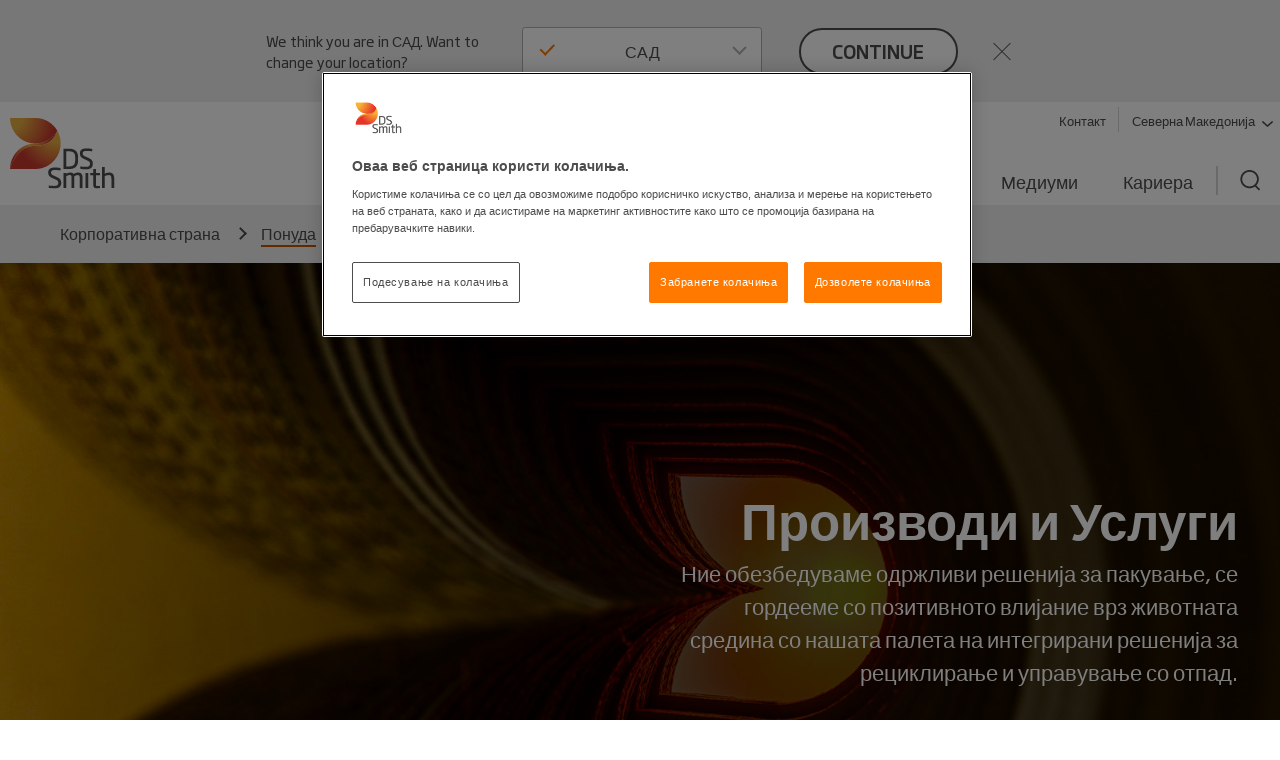

--- FILE ---
content_type: text/html; charset=utf-8
request_url: https://www.dssmith.com/mk/ponuda
body_size: 18638
content:

<!DOCTYPE html>

<html lang="mk"
      class="no-js design2020 "
      prefix="og: https://ogp.me/ns#">
<head>
    <meta http-equiv="Content-Type" content="text/html; charset=utf-8" />
    <meta name="viewport" content="width=device-width" />
    <meta http-equiv="X-UA-Compatible" content="IE=edge" />

    
<script nonce="54f46cd3-367e-4316-8eff-954fb9f87928">
    (function (w, d, s, l, i) {
        w[l] = w[l] || []; w[l].push({
            'gtm.start':
                new Date().getTime(), event: 'gtm.js'
        }); var f = d.getElementsByTagName(s)[0],
            j = d.createElement(s), dl = l != 'dataLayer' ? '&l=' + l : ''; j.async = true; j.src =
                'https://www.googletagmanager.com/gtm.js?id=' + i + dl; f.parentNode.insertBefore(j, f);
    })(window, document, 'script', 'dataLayer', 'GTM-W7TF2H');</script>

    

    <script nonce="54f46cd3-367e-4316-8eff-954fb9f87928" type="text/plain" class="optanon-category-C0002">
        (function (i, s, o, g, r, a, m) {
            i['GoogleAnalyticsObject'] = r;
            i[r] = i[r] || function () {
                (i[r].q = i[r].q || []).push(arguments);
            }, i[r].l = 1 * new Date();
            a = s.createElement(o),
                m = s.getElementsByTagName(o)[0];
            a.async = 1;
            a.src = g;
            m.parentNode.insertBefore(a, m);
        })(window, document, 'script', '//www.google-analytics.com/analytics.js', 'ga');

        ga('create', 'UA-45828162-1', {
            'cookieDomain': 'dssmith.com'
        });
        
        ga('require', 'displayfeatures');
        ga('require', 'linkid', {
            'cookieName': '_ela',
            'duration': 45,
            'levels': 5
        });

        ga('set', 'anonymizeIp', true);
        ga('send', 'pageview');

    </script>

    

    <title>&#x41F;&#x43E;&#x43D;&#x443;&#x434;&#x430; - DS Smith</title>

    <meta name="robots" content="noodp,noydir" />
    <meta name="description" content="&#x41D;&#x430;&#x448;&#x430;&#x442;&#x430; &#x43F;&#x43E;&#x43D;&#x443;&#x434;&#x430;" />
    <link rel="canonical" href="https://www.dssmith.com/mk/ponuda" />
        <link rel="alternate" hreflang="x-default" href="https://www.dssmith.com/products-services" />
        <link rel="alternate" hreflang="en-gb" href="https://www.dssmith.com/uk/products-services" />
        <link rel="alternate" hreflang="de" href="https://www.dssmith.com/de/produkte-und-service" />
        <link rel="alternate" hreflang="de-ch" href="https://www.dssmith.com/chde/produkte-und-service" />
        <link rel="alternate" hreflang="fr" href="https://www.dssmith.com/fr/produits-services" />
        <link rel="alternate" hreflang="fr-be" href="https://www.dssmith.com/befr/produits-services" />
        <link rel="alternate" hreflang="es" href="https://www.dssmith.com/es/productos-y-servicios" />
        <link rel="alternate" hreflang="sv" href="https://www.dssmith.com/sv/produkter-tjanster" />
        <link rel="alternate" hreflang="no" href="https://www.dssmith.com/no/produkter-og-tjenester" />
        <link rel="alternate" hreflang="da" href="https://www.dssmith.com/da/produkter-services" />
        <link rel="alternate" hreflang="fi" href="https://www.dssmith.com/fi/tuotteet-ja-palvelut" />
        <link rel="alternate" hreflang="bg" href="https://www.dssmith.com/bg/products-and-services" />
        <link rel="alternate" hreflang="el" href="https://www.dssmith.com/el/proionta-kai-ypiresies" />
        <link rel="alternate" hreflang="hu" href="https://www.dssmith.com/hu/termekek-es-szolgaltatasok" />
        <link rel="alternate" hreflang="it" href="https://www.dssmith.com/it/prodotti-servizi" />
        <link rel="alternate" hreflang="lv" href="https://www.dssmith.com/lv/produkti-un-pakalpojumi" />
        <link rel="alternate" hreflang="pl" href="https://www.dssmith.com/pl/produkty-i-uslugi" />
        <link rel="alternate" hreflang="pt" href="https://www.dssmith.com/pt/produtos-e-servicos" />
        <link rel="alternate" hreflang="ro" href="https://www.dssmith.com/ro/produse-servicii" />
        <link rel="alternate" hreflang="tr" href="https://www.dssmith.com/tr/urunler-servisler" />
        <link rel="alternate" hreflang="hr" href="https://www.dssmith.com/hr/proizvodi-i-usluge" />
        <link rel="alternate" hreflang="sl" href="https://www.dssmith.com/sl/izdelki-in-storitve" />
        <link rel="alternate" hreflang="bs" href="https://www.dssmith.com/bs/proizvodi-i-usluge" />
        <link rel="alternate" hreflang="mk" href="https://www.dssmith.com/mk/ponuda" />
        <link rel="alternate" hreflang="sr" href="https://www.dssmith.com/sr/proizvodi-i-usluge" />
        <link rel="alternate" hreflang="en-us" href="https://www.dssmith.com/us/products-services" />


<meta property="og:site_name" content="DSSmith.com &#x41A;&#x43E;&#x440;&#x43F;&#x43E;&#x440;&#x430;&#x442;&#x438;&#x432;&#x43D;&#x430; &#x441;&#x442;&#x440;&#x430;&#x43D;&#x430;" />
<meta property="og:title" content="&#x41F;&#x43E;&#x43D;&#x443;&#x434;&#x430;" />
<meta property="og:type" content="Website" />
<meta property="og:url" content="https://www.dssmith.com/mk/ponuda" />
<meta property="og:description" content="&#x41D;&#x430;&#x448;&#x430;&#x442;&#x430; &#x43F;&#x43E;&#x43D;&#x443;&#x434;&#x430;" />
<meta property="og:locale" content="mk" />
    <meta property="og:locale:alternate" content="en_EN" />
    <meta property="og:locale:alternate" content="en_GB" />
    <meta property="og:locale:alternate" content="de_DE" />
    <meta property="og:locale:alternate" content="de_CH" />
    <meta property="og:locale:alternate" content="fr_FR" />
    <meta property="og:locale:alternate" content="fr_BE" />
    <meta property="og:locale:alternate" content="es_ES" />
    <meta property="og:locale:alternate" content="sv_SV" />
    <meta property="og:locale:alternate" content="no_NO" />
    <meta property="og:locale:alternate" content="da_DA" />
    <meta property="og:locale:alternate" content="fi_FI" />
    <meta property="og:locale:alternate" content="bg_BG" />
    <meta property="og:locale:alternate" content="el_EL" />
    <meta property="og:locale:alternate" content="hu_HU" />
    <meta property="og:locale:alternate" content="it_IT" />
    <meta property="og:locale:alternate" content="lv_LV" />
    <meta property="og:locale:alternate" content="pl_PL" />
    <meta property="og:locale:alternate" content="pt_PT" />
    <meta property="og:locale:alternate" content="ro_RO" />
    <meta property="og:locale:alternate" content="tr_TR" />
    <meta property="og:locale:alternate" content="hr_HR" />
    <meta property="og:locale:alternate" content="sl_SL" />
    <meta property="og:locale:alternate" content="bs_BS" />
    <meta property="og:locale:alternate" content="sr_SR" />
    <meta property="og:locale:alternate" content="en_US" />

<meta property="og:image" content="https://www.dssmith.com/Static/gfx/dssmith-og-logo.png" />
<meta property="og:image:type" content="image/png" />
<meta property="og:image:width" content="300" />
<meta property="og:image:height" content="300" />

    <meta name="twitter:card" content="summary" />
    <meta name="twitter:site" content="@dssmithgroup" />

    <meta name="facebook-domain-verification" content="x7z1ltazrbrmqkzwkry4f431u770si" />


<!-- OneTrust Cookies Consent Notice start for dssmith.com -->
    <script nonce="54f46cd3-367e-4316-8eff-954fb9f87928" src="https://cdn.cookielaw.org/scripttemplates/otSDKStub.js" data-document-language="true" type="text/javascript" charset="UTF-8" data-domain-script="e8854520-c126-4347-9936-6489ec905da1"></script>
<!-- OneTrust Cookies Consent Notice end for dssmith.com -->
<script nonce="54f46cd3-367e-4316-8eff-954fb9f87928" type="text/javascript">
window.onerror = function (msg, url, lineNo, columnNo, error) {
	if (msg === 'Script error.' || msg === '[object ErrorEvent]')
	{
		// Log at 1%.
		var samplingPercentage = 0.01;
		var samplingRandom = Math.random();
		return samplingRandom > samplingPercentage;
	}
	return false;
}
</script><script nonce="54f46cd3-367e-4316-8eff-954fb9f87928" type="text/javascript">
    var maskTimeout         = 2000,
        syncChangesApplied  = false,
        paths               = ['/contact/get-in-touch', '/'],
        currentPath         = window.location.pathname;
  
    /**
    * Manages CSSStyleSheet actions
    * Handles adding and removing rules from our "masking" sheet
    */
    var cssRuleManager = {
      sheet: (function() {
        // https://davidwalsh.name/add-rules-stylesheets
        var style = document.createElement("style");
        style.appendChild(document.createTextNode(""));
        document.head.appendChild(style);
        return style.sheet;
      })(),
      addCSSRule: function(selector, rules) {
        if ("insertRule" in this.sheet) {
          this.sheet.insertRule(selector + "{" + rules + "}", 0);
        } else if ("addRule" in this.sheet) {
          this.sheet.addRule(selector, rules, 0);
        }
      }
    }  
  
    /**
    * Fired in the first call of Optimizely `action.applied`
    * Disables "masking" stylesheet
    */
    var removeMask = function() {
      if(syncChangesApplied) return;
      cssRuleManager.sheet.disabled = true;
      syncChangesApplied = true;
    }

    var removeMasktimeout = function() {
      if(syncChangesApplied) return;
      cssRuleManager.sheet.disabled = true;
      syncChangesApplied = true;
    }

    // Don't run on all pages
    if(paths.includes(currentPath)) {
        // Mask <body> immediately
        cssRuleManager.addCSSRule('html body, html body *', 'visibility:hidden!important');
    
        /**
         * Listen for first sync change applied
         * and unmask nodes
         */
        window.optimizely = window.optimizely || [];
        window.optimizely.push({
            type: "addListener",
            filter: {
            type: "lifecycle",
            name: "campaignDecided"
            },
            "handler": removeMask
        }); 

        setTimeout(removeMask, maskTimeout);
    }

  </script>    
    <script nonce="54f46cd3-367e-4316-8eff-954fb9f87928" type="text/javascript">
        function OptanonWrapper() {
            if (typeof utmD365FormTracking === "function") {
                window.OneTrust.OnConsentChanged(() => {
                    utmD365FormTracking(false);
                    window.CookieConsent.RemoveConsentMessaging();
                });
                utmD365FormTracking(true);
            };
            if (window.OneTrustHelper.IsCookieCategoryAllowed(window.OneTrustHelper.ConsentCategories.Functional)) {
                window.CloudinaryVideoPlayerFactory.init();
            }
            window.CookieConsent.CookieConsentMessaging();
        }
  
</script>

    <link rel="shortcut icon" type="image/x-icon" href="/favicon.ico">

    <link rel="preload" href="/Static/dist/fonts/SohoGothicPro-Light.woff2" as="font" type="font/woff2" crossorigin>
    <link rel="preload" href="/Static/dist/fonts/SohoGothicPro-Medium.woff2" as="font" type="font/woff2" crossorigin>
    <link rel="preload" href="/Static/dist/fonts/SohoGothicPro-Regular.woff2" as="font" type="font/woff2" crossorigin>

            <link rel="preload" href="/globalassets/ds_smith_healthandsafety_logatec-27-of-39.jpg?width=1600&amp;height=900&amp;rmode=crop&amp;scale=both&amp;quality=70" as="image" media="(min-width: 767.1px)">

    <base href="/" />
        <link rel="stylesheet" href="/Static/dist/vendor.css">
        <link rel="stylesheet" href="/Static/dist/reset.cb61d4e5d2a38a72d81b.css">
        <link rel="stylesheet" href="/Static/dist/dssmith.cdc249bfcf30cec758c1.css">
        <link rel="stylesheet" href="/Static/dist/startpage.ddb5d9c72b2dac1df4b1.css">
        <link rel="stylesheet" href="/Static/dist/ie-edge.97ae24f2263645319aa8.css">


    

    <script nonce="54f46cd3-367e-4316-8eff-954fb9f87928">
!function(T,l,y){var S=T.location,k="script",D="instrumentationKey",C="ingestionendpoint",I="disableExceptionTracking",E="ai.device.",b="toLowerCase",w="crossOrigin",N="POST",e="appInsightsSDK",t=y.name||"appInsights";(y.name||T[e])&&(T[e]=t);var n=T[t]||function(d){var g=!1,f=!1,m={initialize:!0,queue:[],sv:"5",version:2,config:d};function v(e,t){var n={},a="Browser";return n[E+"id"]=a[b](),n[E+"type"]=a,n["ai.operation.name"]=S&&S.pathname||"_unknown_",n["ai.internal.sdkVersion"]="javascript:snippet_"+(m.sv||m.version),{time:function(){var e=new Date;function t(e){var t=""+e;return 1===t.length&&(t="0"+t),t}return e.getUTCFullYear()+"-"+t(1+e.getUTCMonth())+"-"+t(e.getUTCDate())+"T"+t(e.getUTCHours())+":"+t(e.getUTCMinutes())+":"+t(e.getUTCSeconds())+"."+((e.getUTCMilliseconds()/1e3).toFixed(3)+"").slice(2,5)+"Z"}(),iKey:e,name:"Microsoft.ApplicationInsights."+e.replace(/-/g,"")+"."+t,sampleRate:100,tags:n,data:{baseData:{ver:2}}}}var h=d.url||y.src;if(h){function a(e){var t,n,a,i,r,o,s,c,u,p,l;g=!0,m.queue=[],f||(f=!0,t=h,s=function(){var e={},t=d.connectionString;if(t)for(var n=t.split(";"),a=0;a<n.length;a++){var i=n[a].split("=");2===i.length&&(e[i[0][b]()]=i[1])}if(!e[C]){var r=e.endpointsuffix,o=r?e.location:null;e[C]="https://"+(o?o+".":"")+"dc."+(r||"services.visualstudio.com")}return e}(),c=s[D]||d[D]||"",u=s[C],p=u?u+"/v2/track":d.endpointUrl,(l=[]).push((n="SDK LOAD Failure: Failed to load Application Insights SDK script (See stack for details)",a=t,i=p,(o=(r=v(c,"Exception")).data).baseType="ExceptionData",o.baseData.exceptions=[{typeName:"SDKLoadFailed",message:n.replace(/\./g,"-"),hasFullStack:!1,stack:n+"\nSnippet failed to load ["+a+"] -- Telemetry is disabled\nHelp Link: https://go.microsoft.com/fwlink/?linkid=2128109\nHost: "+(S&&S.pathname||"_unknown_")+"\nEndpoint: "+i,parsedStack:[]}],r)),l.push(function(e,t,n,a){var i=v(c,"Message"),r=i.data;r.baseType="MessageData";var o=r.baseData;return o.message='AI (Internal): 99 message:"'+("SDK LOAD Failure: Failed to load Application Insights SDK script (See stack for details) ("+n+")").replace(/\"/g,"")+'"',o.properties={endpoint:a},i}(0,0,t,p)),function(e,t){if(JSON){var n=T.fetch;if(n&&!y.useXhr)n(t,{method:N,body:JSON.stringify(e),mode:"cors"});else if(XMLHttpRequest){var a=new XMLHttpRequest;a.open(N,t),a.setRequestHeader("Content-type","application/json"),a.send(JSON.stringify(e))}}}(l,p))}function i(e,t){f||setTimeout(function(){!t&&m.core||a()},500)}var e=function(){var n=l.createElement(k);n.src=h;var e=y[w];return!e&&""!==e||"undefined"==n[w]||(n[w]=e),n.onload=i,n.onerror=a,n.onreadystatechange=function(e,t){"loaded"!==n.readyState&&"complete"!==n.readyState||i(0,t)},n}();y.ld<0?l.getElementsByTagName("head")[0].appendChild(e):setTimeout(function(){l.getElementsByTagName(k)[0].parentNode.appendChild(e)},y.ld||0)}try{m.cookie=l.cookie}catch(p){}function t(e){for(;e.length;)!function(t){m[t]=function(){var e=arguments;g||m.queue.push(function(){m[t].apply(m,e)})}}(e.pop())}var n="track",r="TrackPage",o="TrackEvent";t([n+"Event",n+"PageView",n+"Exception",n+"Trace",n+"DependencyData",n+"Metric",n+"PageViewPerformance","start"+r,"stop"+r,"start"+o,"stop"+o,"addTelemetryInitializer","setAuthenticatedUserContext","clearAuthenticatedUserContext","flush"]),m.SeverityLevel={Verbose:0,Information:1,Warning:2,Error:3,Critical:4};var s=(d.extensionConfig||{}).ApplicationInsightsAnalytics||{};if(!0!==d[I]&&!0!==s[I]){var c="onerror";t(["_"+c]);var u=T[c];T[c]=function(e,t,n,a,i){var r=u&&u(e,t,n,a,i);return!0!==r&&m["_"+c]({message:e,url:t,lineNumber:n,columnNumber:a,error:i}),r},d.autoExceptionInstrumented=!0}return m}(y.cfg);function a(){y.onInit&&y.onInit(n)}(T[t]=n).queue&&0===n.queue.length?(n.queue.push(a),n.trackPageView({})):a()}(window,document,{src: "https://js.monitor.azure.com/scripts/b/ai.2.gbl.min.js", crossOrigin: "anonymous", cfg: {instrumentationKey: '98468efb-6032-4268-9525-4cdeb96271fc', disableCookiesUsage: false }});
</script>

</head>

<body class="">
   
    
<noscript>
    <iframe src="https://www.googletagmanager.com/ns.html?id=GTM-W7TF2H"
            height="0" width="0" style="display:none;visibility:hidden"></iframe>
</noscript>

    

    


    

<header>
    <div class="c-header">
        <a class="c-header__skip-link skip-link" href="/mk/ponuda#main-content">Skip to main content</a>

            
<script nonce="54f46cd3-367e-4316-8eff-954fb9f87928">
        if (!window.lang) {
            window.lang = {};
        }
        window.lang.worldwide = {
            dropdown: {
                default: 'Означете земја'
            },
        };
</script>
<div class="c-worldwide c-worldwide__banner">

    <div  data-react-component="WorldWideBanner" data-props='{&quot;children&quot;:[{&quot;title&quot;:&quot;Австрија&quot;,&quot;flagCode&quot;:&quot;at&quot;,&quot;countryCode&quot;:&quot;at&quot;,&quot;langCodes&quot;:[&quot;de-at&quot;],&quot;hideInBanner&quot;:false,&quot;startPages&quot;:{&quot;de-AT&quot;:{&quot;title&quot;:&quot;Корпоративна страна&quot;,&quot;url&quot;:&quot;/atde&quot;}}},{&quot;title&quot;:&quot;Белгија&quot;,&quot;flagCode&quot;:&quot;be&quot;,&quot;countryCode&quot;:&quot;be&quot;,&quot;langCodes&quot;:[&quot;nl-be&quot;,&quot;fr-be&quot;],&quot;hideInBanner&quot;:false,&quot;startPages&quot;:{&quot;nl&quot;:{&quot;title&quot;:&quot;Понуда&quot;,&quot;url&quot;:&quot;/benl/producten-services/verpakkingen&quot;},&quot;nl-BE&quot;:{&quot;title&quot;:&quot;Корпоративна страна&quot;,&quot;url&quot;:&quot;/benl/producten-services/verpakkingen&quot;},&quot;fr-BE&quot;:{&quot;title&quot;:&quot;Корпоративна страна&quot;,&quot;url&quot;:&quot;/befr/produits-services/solutions-emballage&quot;}}},{&quot;title&quot;:&quot;Босна и Херцеговина&quot;,&quot;flagCode&quot;:&quot;ba&quot;,&quot;countryCode&quot;:&quot;ba&quot;,&quot;langCodes&quot;:[&quot;bs&quot;],&quot;hideInBanner&quot;:false,&quot;startPages&quot;:{&quot;bs&quot;:{&quot;title&quot;:&quot;Корпоративна страна&quot;,&quot;url&quot;:&quot;/bs&quot;}}},{&quot;title&quot;:&quot;Бугарија&quot;,&quot;flagCode&quot;:&quot;bg&quot;,&quot;countryCode&quot;:&quot;bg&quot;,&quot;langCodes&quot;:[&quot;bg&quot;],&quot;hideInBanner&quot;:false,&quot;startPages&quot;:{&quot;bg&quot;:{&quot;title&quot;:&quot;Понуда&quot;,&quot;url&quot;:&quot;/bg/products-and-services&quot;}}},{&quot;title&quot;:&quot;Велика Британија&quot;,&quot;flagCode&quot;:&quot;gb&quot;,&quot;countryCode&quot;:&quot;GB&quot;,&quot;langCodes&quot;:[&quot;en-gb&quot;],&quot;hideInBanner&quot;:true,&quot;startPages&quot;:{&quot;en-GB&quot;:{&quot;title&quot;:&quot;Понуда&quot;,&quot;url&quot;:&quot;/uk/products-services&quot;}}},{&quot;title&quot;:&quot;Германија&quot;,&quot;flagCode&quot;:&quot;de&quot;,&quot;countryCode&quot;:&quot;de&quot;,&quot;langCodes&quot;:[&quot;de&quot;],&quot;hideInBanner&quot;:false,&quot;startPages&quot;:{&quot;de&quot;:{&quot;title&quot;:&quot;Понуда&quot;,&quot;url&quot;:&quot;/de/produkte-und-service&quot;}}},{&quot;title&quot;:&quot;Грција&quot;,&quot;flagCode&quot;:&quot;gr&quot;,&quot;countryCode&quot;:&quot;gr&quot;,&quot;langCodes&quot;:[&quot;el&quot;],&quot;hideInBanner&quot;:false,&quot;startPages&quot;:{&quot;el&quot;:{&quot;title&quot;:&quot;Корпоративна страна&quot;,&quot;url&quot;:&quot;/el&quot;}}},{&quot;title&quot;:&quot;Данска&quot;,&quot;flagCode&quot;:&quot;dk&quot;,&quot;countryCode&quot;:&quot;dk&quot;,&quot;langCodes&quot;:[&quot;da&quot;],&quot;hideInBanner&quot;:false,&quot;startPages&quot;:{&quot;da&quot;:{&quot;title&quot;:&quot;Корпоративна страна&quot;,&quot;url&quot;:&quot;/da&quot;}}},{&quot;title&quot;:&quot;Естонија&quot;,&quot;flagCode&quot;:&quot;ee&quot;,&quot;countryCode&quot;:&quot;ee&quot;,&quot;langCodes&quot;:[&quot;et&quot;],&quot;hideInBanner&quot;:false,&quot;startPages&quot;:{&quot;et&quot;:{&quot;title&quot;:&quot;Корпоративна страна&quot;,&quot;url&quot;:&quot;/et&quot;}}},{&quot;title&quot;:&quot;Италија&quot;,&quot;flagCode&quot;:&quot;it&quot;,&quot;countryCode&quot;:&quot;it&quot;,&quot;langCodes&quot;:[&quot;it&quot;],&quot;hideInBanner&quot;:false,&quot;startPages&quot;:{&quot;it&quot;:{&quot;title&quot;:&quot;Понуда&quot;,&quot;url&quot;:&quot;/it/prodotti-servizi&quot;}}},{&quot;title&quot;:&quot;Корпоративна страница&quot;,&quot;flagCode&quot;:&quot;-g&quot;,&quot;countryCode&quot;:&quot;-g&quot;,&quot;langCodes&quot;:[&quot;en&quot;],&quot;hideInBanner&quot;:false,&quot;startPages&quot;:{&quot;&quot;:{&quot;title&quot;:&quot;Корпоративна страница&quot;,&quot;url&quot;:&quot;/products-services&quot;}}},{&quot;title&quot;:&quot;Летонија&quot;,&quot;flagCode&quot;:&quot;lv&quot;,&quot;countryCode&quot;:&quot;lv&quot;,&quot;langCodes&quot;:[&quot;lv&quot;],&quot;hideInBanner&quot;:false,&quot;startPages&quot;:{&quot;lv&quot;:{&quot;title&quot;:&quot;Понуда&quot;,&quot;url&quot;:&quot;/lv/produkti-un-pakalpojumi&quot;}}},{&quot;title&quot;:&quot;Литванија&quot;,&quot;flagCode&quot;:&quot;lt&quot;,&quot;countryCode&quot;:&quot;lt&quot;,&quot;langCodes&quot;:[&quot;lt&quot;],&quot;hideInBanner&quot;:false,&quot;startPages&quot;:{&quot;lt&quot;:{&quot;title&quot;:&quot;Корпоративна страна&quot;,&quot;url&quot;:&quot;/lt&quot;}}},{&quot;title&quot;:&quot;Мароко&quot;,&quot;flagCode&quot;:&quot;ma&quot;,&quot;countryCode&quot;:&quot;ma&quot;,&quot;langCodes&quot;:[&quot;fr&quot;],&quot;hideInBanner&quot;:false,&quot;startPages&quot;:{&quot;fr&quot;:{&quot;title&quot;:&quot;Tecnicarton&quot;,&quot;url&quot;:&quot;/fr/tecnicarton&quot;}}},{&quot;title&quot;:&quot;Норвешка&quot;,&quot;flagCode&quot;:&quot;no&quot;,&quot;countryCode&quot;:&quot;no&quot;,&quot;langCodes&quot;:[&quot;no&quot;],&quot;hideInBanner&quot;:false,&quot;startPages&quot;:{&quot;no&quot;:{&quot;title&quot;:&quot;Понуда&quot;,&quot;url&quot;:&quot;/no/produkter-og-tjenester&quot;}}},{&quot;title&quot;:&quot;Полска&quot;,&quot;flagCode&quot;:&quot;pl&quot;,&quot;countryCode&quot;:&quot;pl&quot;,&quot;langCodes&quot;:[&quot;pl&quot;],&quot;hideInBanner&quot;:false,&quot;startPages&quot;:{&quot;pl&quot;:{&quot;title&quot;:&quot;Понуда&quot;,&quot;url&quot;:&quot;/pl/produkty-i-uslugi&quot;}}},{&quot;title&quot;:&quot;Португалија&quot;,&quot;flagCode&quot;:&quot;pt&quot;,&quot;countryCode&quot;:&quot;pt&quot;,&quot;langCodes&quot;:[&quot;pt&quot;],&quot;hideInBanner&quot;:false,&quot;startPages&quot;:{&quot;pt&quot;:{&quot;title&quot;:&quot;Понуда&quot;,&quot;url&quot;:&quot;/pt/produtos-e-servicos&quot;}}},{&quot;title&quot;:&quot;Романија&quot;,&quot;flagCode&quot;:&quot;ro&quot;,&quot;countryCode&quot;:&quot;ro&quot;,&quot;langCodes&quot;:[&quot;ro&quot;],&quot;hideInBanner&quot;:false,&quot;startPages&quot;:{&quot;ro&quot;:{&quot;title&quot;:&quot;Понуда&quot;,&quot;url&quot;:&quot;/ro/produse-servicii&quot;}}},{&quot;title&quot;:&quot;САД&quot;,&quot;flagCode&quot;:&quot;us&quot;,&quot;countryCode&quot;:&quot;us&quot;,&quot;langCodes&quot;:[&quot;en-us&quot;],&quot;hideInBanner&quot;:false,&quot;startPages&quot;:{&quot;en-US&quot;:{&quot;title&quot;:&quot;Корпоративна страна&quot;,&quot;url&quot;:&quot;/us&quot;}}},{&quot;title&quot;:&quot;Северна Македонија&quot;,&quot;flagCode&quot;:&quot;&quot;,&quot;countryCode&quot;:&quot;mk&quot;,&quot;langCodes&quot;:[&quot;mk&quot;],&quot;hideInBanner&quot;:false,&quot;startPages&quot;:{&quot;mk&quot;:{&quot;title&quot;:&quot;Корпоративна страна&quot;,&quot;url&quot;:&quot;/mk&quot;}}},{&quot;title&quot;:&quot;Словачка&quot;,&quot;flagCode&quot;:&quot;sk&quot;,&quot;countryCode&quot;:&quot;sk&quot;,&quot;langCodes&quot;:[&quot;sk&quot;],&quot;hideInBanner&quot;:false,&quot;startPages&quot;:{&quot;sk&quot;:{&quot;title&quot;:&quot;Корпоративна страна&quot;,&quot;url&quot;:&quot;/sk&quot;}}},{&quot;title&quot;:&quot;Словенија&quot;,&quot;flagCode&quot;:&quot;si&quot;,&quot;countryCode&quot;:&quot;si&quot;,&quot;langCodes&quot;:[&quot;sl&quot;],&quot;hideInBanner&quot;:false,&quot;startPages&quot;:{&quot;sl&quot;:{&quot;title&quot;:&quot;Корпоративна страна&quot;,&quot;url&quot;:&quot;/sl&quot;}}},{&quot;title&quot;:&quot;Србија&quot;,&quot;flagCode&quot;:&quot;rs&quot;,&quot;countryCode&quot;:&quot;rs&quot;,&quot;langCodes&quot;:[&quot;sr&quot;],&quot;hideInBanner&quot;:false,&quot;startPages&quot;:{&quot;sr&quot;:{&quot;title&quot;:&quot;Корпоративна страна&quot;,&quot;url&quot;:&quot;/sr&quot;}}},{&quot;title&quot;:&quot;Турција&quot;,&quot;flagCode&quot;:&quot;tr&quot;,&quot;countryCode&quot;:&quot;tr&quot;,&quot;langCodes&quot;:[&quot;tr&quot;],&quot;hideInBanner&quot;:false,&quot;startPages&quot;:{&quot;tr&quot;:{&quot;title&quot;:&quot;Понуда&quot;,&quot;url&quot;:&quot;/tr/urunler-servisler&quot;}}},{&quot;title&quot;:&quot;Унгарија&quot;,&quot;flagCode&quot;:&quot;hu&quot;,&quot;countryCode&quot;:&quot;hu&quot;,&quot;langCodes&quot;:[&quot;hu&quot;],&quot;hideInBanner&quot;:false,&quot;startPages&quot;:{&quot;hu&quot;:{&quot;title&quot;:&quot;Понуда&quot;,&quot;url&quot;:&quot;/hu/termekek-es-szolgaltatasok&quot;}}},{&quot;title&quot;:&quot;Финска&quot;,&quot;flagCode&quot;:&quot;fi&quot;,&quot;countryCode&quot;:&quot;fi&quot;,&quot;langCodes&quot;:[&quot;fi&quot;],&quot;hideInBanner&quot;:false,&quot;startPages&quot;:{&quot;fi&quot;:{&quot;title&quot;:&quot;Понуда&quot;,&quot;url&quot;:&quot;/fi/tuotteet-ja-palvelut&quot;}}},{&quot;title&quot;:&quot;Франција&quot;,&quot;flagCode&quot;:&quot;fr&quot;,&quot;countryCode&quot;:&quot;fr&quot;,&quot;langCodes&quot;:[&quot;fr&quot;],&quot;hideInBanner&quot;:false,&quot;startPages&quot;:{&quot;fr&quot;:{&quot;title&quot;:&quot;Понуда&quot;,&quot;url&quot;:&quot;/fr/produits-services&quot;}}},{&quot;title&quot;:&quot;Холандија&quot;,&quot;flagCode&quot;:&quot;nl&quot;,&quot;countryCode&quot;:&quot;nl&quot;,&quot;langCodes&quot;:[&quot;nl&quot;],&quot;hideInBanner&quot;:false,&quot;startPages&quot;:{&quot;nl&quot;:{&quot;title&quot;:&quot;Понуда&quot;,&quot;url&quot;:&quot;/nl/producten-services/verpakkingen&quot;}}},{&quot;title&quot;:&quot;Хрватска&quot;,&quot;flagCode&quot;:&quot;hr&quot;,&quot;countryCode&quot;:&quot;hr&quot;,&quot;langCodes&quot;:[&quot;hr&quot;],&quot;hideInBanner&quot;:false,&quot;startPages&quot;:{&quot;hr&quot;:{&quot;title&quot;:&quot;Понуда&quot;,&quot;url&quot;:&quot;/hr/proizvodi-i-usluge&quot;}}},{&quot;title&quot;:&quot;Чешка&quot;,&quot;flagCode&quot;:&quot;cz&quot;,&quot;countryCode&quot;:&quot;cz&quot;,&quot;langCodes&quot;:[&quot;cs&quot;],&quot;hideInBanner&quot;:false,&quot;startPages&quot;:{&quot;cs&quot;:{&quot;title&quot;:&quot;Корпоративна страна&quot;,&quot;url&quot;:&quot;/cs&quot;}}},{&quot;title&quot;:&quot;Швајцарија&quot;,&quot;flagCode&quot;:&quot;ch&quot;,&quot;countryCode&quot;:&quot;ch&quot;,&quot;langCodes&quot;:[&quot;de-ch&quot;],&quot;hideInBanner&quot;:false,&quot;startPages&quot;:{&quot;de&quot;:{&quot;title&quot;:&quot;Понуда&quot;,&quot;url&quot;:&quot;/chde/produkte-und-service&quot;},&quot;de-CH&quot;:{&quot;title&quot;:&quot;Корпоративна страна&quot;,&quot;url&quot;:&quot;/chde&quot;}}},{&quot;title&quot;:&quot;Шведска&quot;,&quot;flagCode&quot;:&quot;se&quot;,&quot;countryCode&quot;:&quot;se&quot;,&quot;langCodes&quot;:[&quot;sv&quot;],&quot;hideInBanner&quot;:false,&quot;startPages&quot;:{&quot;sv&quot;:{&quot;title&quot;:&quot;Корпоративна страна&quot;,&quot;url&quot;:&quot;/sv&quot;}}},{&quot;title&quot;:&quot;Шпанија&quot;,&quot;flagCode&quot;:&quot;es&quot;,&quot;countryCode&quot;:&quot;es&quot;,&quot;langCodes&quot;:[&quot;es&quot;],&quot;hideInBanner&quot;:false,&quot;startPages&quot;:{&quot;es&quot;:{&quot;title&quot;:&quot;Понуда&quot;,&quot;url&quot;:&quot;/es/productos-y-servicios&quot;}}}],&quot;closeText&quot;:&quot;close&quot;,&quot;buttonText&quot;:&quot;continue&quot;,&quot;preamble&quot;:&quot;We think you are in {0}. Want to change your location?&quot;,&quot;title&quot;:&quot;&quot;,&quot;currentCountry&quot;:&quot;mk&quot;}'></div>
</div>

        <div class="c-header__inner container-lg">
            <!-- Top bar -->
            <div class="c-header__bar">
                <a class="c-header__logo"
                href="/mk"
                title="Back to home page"
                data-track="click"
                data-track-category="Page Interactions"
                data-track-action="Logo"
                data-track-label="Back to home page">
                    <picture>
                        <source media="(max-width: 767px)" srcset="/Static/dist/gfx/ds-logo-color-oneline.svg" />
                        <img src="/Static/dist/gfx/ds-logo-color.svg" alt="DS Smith Logo" />
                    </picture>
                </a>
                <button type="button" class="c-header__menu-toggle" aria-label="Menu" aria-expanded="false">
                    <span></span>
                    <span></span>
                    <span></span>
                </button>
            </div>

            <div class="c-header__menu">
                <div class="c-header__nav-container">
                    <nav class="c-header__tools-nav s--mobile-hide" role="navigation" aria-label="Primary">
                        <!-- "Tools" -->
                        <ul>
                                <li>
                                    <a href="/mk/za-nas/lokacii"
                                    data-track="click"
                                    class="link"
                                    data-track-category="Page Interactions"
                                    data-track-action="Tools navigation"
                                    data-track-label="Contact">
                                        &#x41A;&#x43E;&#x43D;&#x442;&#x430;&#x43A;&#x442;
                                    </a>
                                </li>
                                <li>
                                    <button
                                       class="link link--decorated"
                                       aria-controls="worldwide"
                                       aria-expanded="false"
                                       aria-haspopup="listbox"
                                       data-flyout-selector="#worldwide"
                                       data-track="click"
                                       data-track-category="Page Interactions"
                                       data-track-action="Tools navigation"
                                       data-track-label="Worldwide navigation">
                                        &#x421;&#x435;&#x432;&#x435;&#x440;&#x43D;&#x430; &#x41C;&#x430;&#x43A;&#x435;&#x434;&#x43E;&#x43D;&#x438;&#x458;&#x430;
                                        <svg class="c-header__tools-nav__icon" aria-hidden="true">
                                            <use xlink:href="/Static/dist/gfx/sprite.svg?v=1#arrow-down"></use>
                                        </svg>
                                    </button>
                                </li>

                        </ul>
                    </nav>

                                        
                    


                    
    <nav id="worldwide" class="c-worldwide c-worldwide__navigator" aria-label="Worldwide">
        <div  data-react-component="WorldWideNavigator" data-props='{&quot;children&quot;:[{&quot;title&quot;:&quot;Австрија&quot;,&quot;flagCode&quot;:&quot;at&quot;,&quot;countryCode&quot;:&quot;at&quot;,&quot;langCodes&quot;:[&quot;de-at&quot;],&quot;hideInBanner&quot;:false,&quot;startPages&quot;:{&quot;de-AT&quot;:{&quot;title&quot;:&quot;Корпоративна страна&quot;,&quot;url&quot;:&quot;/atde&quot;}}},{&quot;title&quot;:&quot;Белгија&quot;,&quot;flagCode&quot;:&quot;be&quot;,&quot;countryCode&quot;:&quot;be&quot;,&quot;langCodes&quot;:[&quot;nl-be&quot;,&quot;fr-be&quot;],&quot;hideInBanner&quot;:false,&quot;startPages&quot;:{&quot;nl&quot;:{&quot;title&quot;:&quot;Понуда&quot;,&quot;url&quot;:&quot;/benl/producten-services/verpakkingen&quot;},&quot;nl-BE&quot;:{&quot;title&quot;:&quot;Корпоративна страна&quot;,&quot;url&quot;:&quot;/benl/producten-services/verpakkingen&quot;},&quot;fr-BE&quot;:{&quot;title&quot;:&quot;Корпоративна страна&quot;,&quot;url&quot;:&quot;/befr/produits-services/solutions-emballage&quot;}}},{&quot;title&quot;:&quot;Босна и Херцеговина&quot;,&quot;flagCode&quot;:&quot;ba&quot;,&quot;countryCode&quot;:&quot;ba&quot;,&quot;langCodes&quot;:[&quot;bs&quot;],&quot;hideInBanner&quot;:false,&quot;startPages&quot;:{&quot;bs&quot;:{&quot;title&quot;:&quot;Корпоративна страна&quot;,&quot;url&quot;:&quot;/bs&quot;}}},{&quot;title&quot;:&quot;Бугарија&quot;,&quot;flagCode&quot;:&quot;bg&quot;,&quot;countryCode&quot;:&quot;bg&quot;,&quot;langCodes&quot;:[&quot;bg&quot;],&quot;hideInBanner&quot;:false,&quot;startPages&quot;:{&quot;bg&quot;:{&quot;title&quot;:&quot;Понуда&quot;,&quot;url&quot;:&quot;/bg/products-and-services&quot;}}},{&quot;title&quot;:&quot;Велика Британија&quot;,&quot;flagCode&quot;:&quot;gb&quot;,&quot;countryCode&quot;:&quot;GB&quot;,&quot;langCodes&quot;:[&quot;en-gb&quot;],&quot;hideInBanner&quot;:true,&quot;startPages&quot;:{&quot;en-GB&quot;:{&quot;title&quot;:&quot;Понуда&quot;,&quot;url&quot;:&quot;/uk/products-services&quot;}}},{&quot;title&quot;:&quot;Германија&quot;,&quot;flagCode&quot;:&quot;de&quot;,&quot;countryCode&quot;:&quot;de&quot;,&quot;langCodes&quot;:[&quot;de&quot;],&quot;hideInBanner&quot;:false,&quot;startPages&quot;:{&quot;de&quot;:{&quot;title&quot;:&quot;Понуда&quot;,&quot;url&quot;:&quot;/de/produkte-und-service&quot;}}},{&quot;title&quot;:&quot;Грција&quot;,&quot;flagCode&quot;:&quot;gr&quot;,&quot;countryCode&quot;:&quot;gr&quot;,&quot;langCodes&quot;:[&quot;el&quot;],&quot;hideInBanner&quot;:false,&quot;startPages&quot;:{&quot;el&quot;:{&quot;title&quot;:&quot;Корпоративна страна&quot;,&quot;url&quot;:&quot;/el&quot;}}},{&quot;title&quot;:&quot;Данска&quot;,&quot;flagCode&quot;:&quot;dk&quot;,&quot;countryCode&quot;:&quot;dk&quot;,&quot;langCodes&quot;:[&quot;da&quot;],&quot;hideInBanner&quot;:false,&quot;startPages&quot;:{&quot;da&quot;:{&quot;title&quot;:&quot;Корпоративна страна&quot;,&quot;url&quot;:&quot;/da&quot;}}},{&quot;title&quot;:&quot;Естонија&quot;,&quot;flagCode&quot;:&quot;ee&quot;,&quot;countryCode&quot;:&quot;ee&quot;,&quot;langCodes&quot;:[&quot;et&quot;],&quot;hideInBanner&quot;:false,&quot;startPages&quot;:{&quot;et&quot;:{&quot;title&quot;:&quot;Корпоративна страна&quot;,&quot;url&quot;:&quot;/et&quot;}}},{&quot;title&quot;:&quot;Италија&quot;,&quot;flagCode&quot;:&quot;it&quot;,&quot;countryCode&quot;:&quot;it&quot;,&quot;langCodes&quot;:[&quot;it&quot;],&quot;hideInBanner&quot;:false,&quot;startPages&quot;:{&quot;it&quot;:{&quot;title&quot;:&quot;Понуда&quot;,&quot;url&quot;:&quot;/it/prodotti-servizi&quot;}}},{&quot;title&quot;:&quot;Корпоративна страница&quot;,&quot;flagCode&quot;:&quot;-g&quot;,&quot;countryCode&quot;:&quot;-g&quot;,&quot;langCodes&quot;:[&quot;en&quot;],&quot;hideInBanner&quot;:false,&quot;startPages&quot;:{&quot;&quot;:{&quot;title&quot;:&quot;Корпоративна страница&quot;,&quot;url&quot;:&quot;/products-services&quot;}}},{&quot;title&quot;:&quot;Летонија&quot;,&quot;flagCode&quot;:&quot;lv&quot;,&quot;countryCode&quot;:&quot;lv&quot;,&quot;langCodes&quot;:[&quot;lv&quot;],&quot;hideInBanner&quot;:false,&quot;startPages&quot;:{&quot;lv&quot;:{&quot;title&quot;:&quot;Понуда&quot;,&quot;url&quot;:&quot;/lv/produkti-un-pakalpojumi&quot;}}},{&quot;title&quot;:&quot;Литванија&quot;,&quot;flagCode&quot;:&quot;lt&quot;,&quot;countryCode&quot;:&quot;lt&quot;,&quot;langCodes&quot;:[&quot;lt&quot;],&quot;hideInBanner&quot;:false,&quot;startPages&quot;:{&quot;lt&quot;:{&quot;title&quot;:&quot;Корпоративна страна&quot;,&quot;url&quot;:&quot;/lt&quot;}}},{&quot;title&quot;:&quot;Мароко&quot;,&quot;flagCode&quot;:&quot;ma&quot;,&quot;countryCode&quot;:&quot;ma&quot;,&quot;langCodes&quot;:[&quot;fr&quot;],&quot;hideInBanner&quot;:false,&quot;startPages&quot;:{&quot;fr&quot;:{&quot;title&quot;:&quot;Tecnicarton&quot;,&quot;url&quot;:&quot;/fr/tecnicarton&quot;}}},{&quot;title&quot;:&quot;Норвешка&quot;,&quot;flagCode&quot;:&quot;no&quot;,&quot;countryCode&quot;:&quot;no&quot;,&quot;langCodes&quot;:[&quot;no&quot;],&quot;hideInBanner&quot;:false,&quot;startPages&quot;:{&quot;no&quot;:{&quot;title&quot;:&quot;Понуда&quot;,&quot;url&quot;:&quot;/no/produkter-og-tjenester&quot;}}},{&quot;title&quot;:&quot;Полска&quot;,&quot;flagCode&quot;:&quot;pl&quot;,&quot;countryCode&quot;:&quot;pl&quot;,&quot;langCodes&quot;:[&quot;pl&quot;],&quot;hideInBanner&quot;:false,&quot;startPages&quot;:{&quot;pl&quot;:{&quot;title&quot;:&quot;Понуда&quot;,&quot;url&quot;:&quot;/pl/produkty-i-uslugi&quot;}}},{&quot;title&quot;:&quot;Португалија&quot;,&quot;flagCode&quot;:&quot;pt&quot;,&quot;countryCode&quot;:&quot;pt&quot;,&quot;langCodes&quot;:[&quot;pt&quot;],&quot;hideInBanner&quot;:false,&quot;startPages&quot;:{&quot;pt&quot;:{&quot;title&quot;:&quot;Понуда&quot;,&quot;url&quot;:&quot;/pt/produtos-e-servicos&quot;}}},{&quot;title&quot;:&quot;Романија&quot;,&quot;flagCode&quot;:&quot;ro&quot;,&quot;countryCode&quot;:&quot;ro&quot;,&quot;langCodes&quot;:[&quot;ro&quot;],&quot;hideInBanner&quot;:false,&quot;startPages&quot;:{&quot;ro&quot;:{&quot;title&quot;:&quot;Понуда&quot;,&quot;url&quot;:&quot;/ro/produse-servicii&quot;}}},{&quot;title&quot;:&quot;САД&quot;,&quot;flagCode&quot;:&quot;us&quot;,&quot;countryCode&quot;:&quot;us&quot;,&quot;langCodes&quot;:[&quot;en-us&quot;],&quot;hideInBanner&quot;:false,&quot;startPages&quot;:{&quot;en-US&quot;:{&quot;title&quot;:&quot;Корпоративна страна&quot;,&quot;url&quot;:&quot;/us&quot;}}},{&quot;title&quot;:&quot;Северна Македонија&quot;,&quot;flagCode&quot;:&quot;&quot;,&quot;countryCode&quot;:&quot;mk&quot;,&quot;langCodes&quot;:[&quot;mk&quot;],&quot;hideInBanner&quot;:false,&quot;startPages&quot;:{&quot;mk&quot;:{&quot;title&quot;:&quot;Корпоративна страна&quot;,&quot;url&quot;:&quot;/mk&quot;}}},{&quot;title&quot;:&quot;Словачка&quot;,&quot;flagCode&quot;:&quot;sk&quot;,&quot;countryCode&quot;:&quot;sk&quot;,&quot;langCodes&quot;:[&quot;sk&quot;],&quot;hideInBanner&quot;:false,&quot;startPages&quot;:{&quot;sk&quot;:{&quot;title&quot;:&quot;Корпоративна страна&quot;,&quot;url&quot;:&quot;/sk&quot;}}},{&quot;title&quot;:&quot;Словенија&quot;,&quot;flagCode&quot;:&quot;si&quot;,&quot;countryCode&quot;:&quot;si&quot;,&quot;langCodes&quot;:[&quot;sl&quot;],&quot;hideInBanner&quot;:false,&quot;startPages&quot;:{&quot;sl&quot;:{&quot;title&quot;:&quot;Корпоративна страна&quot;,&quot;url&quot;:&quot;/sl&quot;}}},{&quot;title&quot;:&quot;Србија&quot;,&quot;flagCode&quot;:&quot;rs&quot;,&quot;countryCode&quot;:&quot;rs&quot;,&quot;langCodes&quot;:[&quot;sr&quot;],&quot;hideInBanner&quot;:false,&quot;startPages&quot;:{&quot;sr&quot;:{&quot;title&quot;:&quot;Корпоративна страна&quot;,&quot;url&quot;:&quot;/sr&quot;}}},{&quot;title&quot;:&quot;Турција&quot;,&quot;flagCode&quot;:&quot;tr&quot;,&quot;countryCode&quot;:&quot;tr&quot;,&quot;langCodes&quot;:[&quot;tr&quot;],&quot;hideInBanner&quot;:false,&quot;startPages&quot;:{&quot;tr&quot;:{&quot;title&quot;:&quot;Понуда&quot;,&quot;url&quot;:&quot;/tr/urunler-servisler&quot;}}},{&quot;title&quot;:&quot;Унгарија&quot;,&quot;flagCode&quot;:&quot;hu&quot;,&quot;countryCode&quot;:&quot;hu&quot;,&quot;langCodes&quot;:[&quot;hu&quot;],&quot;hideInBanner&quot;:false,&quot;startPages&quot;:{&quot;hu&quot;:{&quot;title&quot;:&quot;Понуда&quot;,&quot;url&quot;:&quot;/hu/termekek-es-szolgaltatasok&quot;}}},{&quot;title&quot;:&quot;Финска&quot;,&quot;flagCode&quot;:&quot;fi&quot;,&quot;countryCode&quot;:&quot;fi&quot;,&quot;langCodes&quot;:[&quot;fi&quot;],&quot;hideInBanner&quot;:false,&quot;startPages&quot;:{&quot;fi&quot;:{&quot;title&quot;:&quot;Понуда&quot;,&quot;url&quot;:&quot;/fi/tuotteet-ja-palvelut&quot;}}},{&quot;title&quot;:&quot;Франција&quot;,&quot;flagCode&quot;:&quot;fr&quot;,&quot;countryCode&quot;:&quot;fr&quot;,&quot;langCodes&quot;:[&quot;fr&quot;],&quot;hideInBanner&quot;:false,&quot;startPages&quot;:{&quot;fr&quot;:{&quot;title&quot;:&quot;Понуда&quot;,&quot;url&quot;:&quot;/fr/produits-services&quot;}}},{&quot;title&quot;:&quot;Холандија&quot;,&quot;flagCode&quot;:&quot;nl&quot;,&quot;countryCode&quot;:&quot;nl&quot;,&quot;langCodes&quot;:[&quot;nl&quot;],&quot;hideInBanner&quot;:false,&quot;startPages&quot;:{&quot;nl&quot;:{&quot;title&quot;:&quot;Понуда&quot;,&quot;url&quot;:&quot;/nl/producten-services/verpakkingen&quot;}}},{&quot;title&quot;:&quot;Хрватска&quot;,&quot;flagCode&quot;:&quot;hr&quot;,&quot;countryCode&quot;:&quot;hr&quot;,&quot;langCodes&quot;:[&quot;hr&quot;],&quot;hideInBanner&quot;:false,&quot;startPages&quot;:{&quot;hr&quot;:{&quot;title&quot;:&quot;Понуда&quot;,&quot;url&quot;:&quot;/hr/proizvodi-i-usluge&quot;}}},{&quot;title&quot;:&quot;Чешка&quot;,&quot;flagCode&quot;:&quot;cz&quot;,&quot;countryCode&quot;:&quot;cz&quot;,&quot;langCodes&quot;:[&quot;cs&quot;],&quot;hideInBanner&quot;:false,&quot;startPages&quot;:{&quot;cs&quot;:{&quot;title&quot;:&quot;Корпоративна страна&quot;,&quot;url&quot;:&quot;/cs&quot;}}},{&quot;title&quot;:&quot;Швајцарија&quot;,&quot;flagCode&quot;:&quot;ch&quot;,&quot;countryCode&quot;:&quot;ch&quot;,&quot;langCodes&quot;:[&quot;de-ch&quot;],&quot;hideInBanner&quot;:false,&quot;startPages&quot;:{&quot;de&quot;:{&quot;title&quot;:&quot;Понуда&quot;,&quot;url&quot;:&quot;/chde/produkte-und-service&quot;},&quot;de-CH&quot;:{&quot;title&quot;:&quot;Корпоративна страна&quot;,&quot;url&quot;:&quot;/chde&quot;}}},{&quot;title&quot;:&quot;Шведска&quot;,&quot;flagCode&quot;:&quot;se&quot;,&quot;countryCode&quot;:&quot;se&quot;,&quot;langCodes&quot;:[&quot;sv&quot;],&quot;hideInBanner&quot;:false,&quot;startPages&quot;:{&quot;sv&quot;:{&quot;title&quot;:&quot;Корпоративна страна&quot;,&quot;url&quot;:&quot;/sv&quot;}}},{&quot;title&quot;:&quot;Шпанија&quot;,&quot;flagCode&quot;:&quot;es&quot;,&quot;countryCode&quot;:&quot;es&quot;,&quot;langCodes&quot;:[&quot;es&quot;],&quot;hideInBanner&quot;:false,&quot;startPages&quot;:{&quot;es&quot;:{&quot;title&quot;:&quot;Понуда&quot;,&quot;url&quot;:&quot;/es/productos-y-servicios&quot;}}}],&quot;buttonText&quot;:&quot;Потврди&quot;,&quot;preamble&quot;:&quot;Пронајдете производи и услуги во вашата земја&quot;,&quot;title&quot;:&quot;Изберете земја&quot;}'></div>
    </nav>

                    <nav class="c-header__main-nav" role="navigation" aria-label="Main">
                            <ul>
        <li  class="c-header__nav-link-container">
            <a href="/mk/za-nas"
            class="c-header__nav-link-copy"
            data-level="0"
            data-track="click"
            data-track-category="Page Interactions"
            data-track-action="Main navigation level 1"
            data-track-label="&#x417;&#x430; &#x43D;&#x430;&#x441;"
            >
                &#x417;&#x430; &#x43D;&#x430;&#x441;

                    <svg role="img" class="c-header__nav-arrow c-header__nav-arrow s--toggle s--md-only">
                        <use xlink:href="/Static/dist/gfx/sprite.svg?v=1#arrow-right"></use>
                    </svg>

            </a>

                <a class="c-header__nav-link-symbol s--mobile-only" tabindex="0">
                    <svg role="img" class="c-header__nav-arrow s--toggle">
                        <use xlink:href="/Static/dist/gfx/sprite.svg?v=1#arrow-right"></use>
                    </svg>
                </a>
                <section class="c-header__sub-nav">
                    <div class="c-header__flyout-container">
                        <ul>
        <li  class="c-header__nav-link-container">
            <a href="/mk/za-nas/koi-sme-nie"
            class="c-header__nav-link-copy"
            data-level="1"
            data-track="click"
            data-track-category="Page Interactions"
            data-track-action="Main navigation level 2"
            data-track-label="&#x41A;&#x43E;&#x438; &#x441;&#x43C;&#x435; &#x43D;&#x438;&#x435;"
            >
                &#x41A;&#x43E;&#x438; &#x441;&#x43C;&#x435; &#x43D;&#x438;&#x435;

                    <svg role="img" class="c-header__nav-arrow c-header__nav-arrow s--toggle s--md-only">
                        <use xlink:href="/Static/dist/gfx/sprite.svg?v=1#arrow-right"></use>
                    </svg>

            </a>

                <a class="c-header__nav-link-symbol s--mobile-only" tabindex="0">
                    <svg role="img" class="c-header__nav-arrow s--toggle">
                        <use xlink:href="/Static/dist/gfx/sprite.svg?v=1#arrow-right"></use>
                    </svg>
                </a>
                <section class="c-header__sub-nav">
                    <div class="c-header__flyout-container">
                        <ul>
        <li  class="c-header__nav-link-container">
            <a href="/mk/poveke-za-spojuvanjeto-na-ip-i-dssmith"
            class="c-header__nav-link-copy"
            data-level="2"
            data-track="click"
            data-track-category="Page Interactions"
            data-track-action="Main navigation level 3"
            data-track-label="&#x41F;&#x43E;&#x432;&#x435;&#x45C;&#x435; &#x437;&#x430; &#x441;&#x43F;&#x43E;&#x458;&#x443;&#x432;&#x430;&#x45A;&#x435;&#x442;&#x43E; &#x43D;&#x430; International Paper &#x438; DS Smith"
            >
                &#x41F;&#x43E;&#x432;&#x435;&#x45C;&#x435; &#x437;&#x430; &#x441;&#x43F;&#x43E;&#x458;&#x443;&#x432;&#x430;&#x45A;&#x435;&#x442;&#x43E; &#x43D;&#x430; International Paper &#x438; DS Smith

                    <svg role="img" class="c-header__nav-arrow c-header__nav-arrow s--toggle s--md-only">
                        <use xlink:href="/Static/dist/gfx/sprite.svg?v=1#arrow-right"></use>
                    </svg>

            </a>

                <a class="c-header__nav-link-symbol s--mobile-only" tabindex="0">
                    <svg role="img" class="c-header__nav-arrow s--toggle">
                        <use xlink:href="/Static/dist/gfx/sprite.svg?v=1#arrow-right"></use>
                    </svg>
                </a>
                <section class="c-header__sub-nav">
                    <div class="c-header__flyout-container">
                        <ul>
        <li  class="c-header__nav-link-container">
            <a href="/mk/poveke-za-spojuvanjeto-na-ip-i-dssmith/ip-dssmith-informacii-za-kupuvacite"
            class="c-header__nav-link-copy"
            data-level="3"
            data-track="click"
            data-track-category="Page Interactions"
            data-track-action="Main navigation level 4"
            data-track-label="International Paper &#x438; DS Smith &#x426;&#x435;&#x43D;&#x442;&#x430;&#x440; &#x437;&#x430; &#x43A;&#x443;&#x43F;&#x443;&#x432;&#x430;&#x447;&#x438;&#x442;&#x435; &#x441;&#x43E; &#x438;&#x43D;&#x444;&#x43E;&#x440;&#x43C;&#x430;&#x446;&#x438;&#x438; &#x437;&#x430; &#x441;&#x43F;&#x43E;&#x458;&#x443;&#x432;&#x430;&#x45A;&#x435;&#x442;&#x43E;"
            >
                International Paper &#x438; DS Smith &#x426;&#x435;&#x43D;&#x442;&#x430;&#x440; &#x437;&#x430; &#x43A;&#x443;&#x43F;&#x443;&#x432;&#x430;&#x447;&#x438;&#x442;&#x435; &#x441;&#x43E; &#x438;&#x43D;&#x444;&#x43E;&#x440;&#x43C;&#x430;&#x446;&#x438;&#x438; &#x437;&#x430; &#x441;&#x43F;&#x43E;&#x458;&#x443;&#x432;&#x430;&#x45A;&#x435;&#x442;&#x43E;


            </a>

        </li>
        <li  class="c-header__nav-link-container">
            <a href="/mk/poveke-za-spojuvanjeto-na-ip-i-dssmith/ip-dssmith-informacii-za-dobavuvaci"
            class="c-header__nav-link-copy"
            data-level="3"
            data-track="click"
            data-track-category="Page Interactions"
            data-track-action="Main navigation level 4"
            data-track-label="International Paper &#x438; DS Smith &#x426;&#x435;&#x43D;&#x442;&#x430;&#x440; &#x437;&#x430; &#x434;&#x43E;&#x431;&#x430;&#x432;&#x443;&#x432;&#x430;&#x447;&#x438;&#x442;&#x435; &#x441;&#x43E; &#x438;&#x43D;&#x444;&#x43E;&#x440;&#x43C;&#x430;&#x446;&#x438;&#x438; &#x437;&#x430; &#x441;&#x43F;&#x43E;&#x458;&#x443;&#x432;&#x430;&#x45A;&#x435;&#x442;&#x43E;"
            >
                International Paper &#x438; DS Smith &#x426;&#x435;&#x43D;&#x442;&#x430;&#x440; &#x437;&#x430; &#x434;&#x43E;&#x431;&#x430;&#x432;&#x443;&#x432;&#x430;&#x447;&#x438;&#x442;&#x435; &#x441;&#x43E; &#x438;&#x43D;&#x444;&#x43E;&#x440;&#x43C;&#x430;&#x446;&#x438;&#x438; &#x437;&#x430; &#x441;&#x43F;&#x43E;&#x458;&#x443;&#x432;&#x430;&#x45A;&#x435;&#x442;&#x43E;


            </a>

        </li>
                        </ul>
                    </div>
                </section>
        </li>
                        </ul>
                    </div>
                </section>
        </li>
        <li  class="c-header__nav-link-container">
            <a href="/mk/za-nas/strategija"
            class="c-header__nav-link-copy"
            data-level="1"
            data-track="click"
            data-track-category="Page Interactions"
            data-track-action="Main navigation level 2"
            data-track-label="&#x421;&#x442;&#x440;&#x430;&#x442;&#x435;&#x433;&#x438;&#x458;&#x430;"
            >
                &#x421;&#x442;&#x440;&#x430;&#x442;&#x435;&#x433;&#x438;&#x458;&#x430;

                    <svg role="img" class="c-header__nav-arrow c-header__nav-arrow s--toggle s--md-only">
                        <use xlink:href="/Static/dist/gfx/sprite.svg?v=1#arrow-right"></use>
                    </svg>

            </a>

                <a class="c-header__nav-link-symbol s--mobile-only" tabindex="0">
                    <svg role="img" class="c-header__nav-arrow s--toggle">
                        <use xlink:href="/Static/dist/gfx/sprite.svg?v=1#arrow-right"></use>
                    </svg>
                </a>
                <section class="c-header__sub-nav">
                    <div class="c-header__flyout-container">
                        <ul>
        <li  class="c-header__nav-link-container">
            <a href="/mk/za-nas/strategija/biznis-model"
            class="c-header__nav-link-copy"
            data-level="2"
            data-track="click"
            data-track-category="Page Interactions"
            data-track-action="Main navigation level 3"
            data-track-label="&#x411;&#x438;&#x437;&#x43D;&#x438;&#x441; &#x43C;&#x43E;&#x434;&#x435;&#x43B;"
            >
                &#x411;&#x438;&#x437;&#x43D;&#x438;&#x441; &#x43C;&#x43E;&#x434;&#x435;&#x43B;


            </a>

        </li>
                        </ul>
                    </div>
                </section>
        </li>
        <li  class="c-header__nav-link-container">
            <a href="/mk/za-nas/nasite-vraboteni"
            class="c-header__nav-link-copy"
            data-level="1"
            data-track="click"
            data-track-category="Page Interactions"
            data-track-action="Main navigation level 2"
            data-track-label="&#x41D;&#x430;&#x448;&#x438;&#x442;&#x435; &#x432;&#x440;&#x430;&#x431;&#x43E;&#x442;&#x435;&#x43D;&#x438;"
            >
                &#x41D;&#x430;&#x448;&#x438;&#x442;&#x435; &#x432;&#x440;&#x430;&#x431;&#x43E;&#x442;&#x435;&#x43D;&#x438;


            </a>

        </li>
        <li  class="c-header__nav-link-container">
            <a href="/mk/za-nas/informacii-za-dobavuvaci-i-kupuvaci"
            class="c-header__nav-link-copy"
            data-level="1"
            data-track="click"
            data-track-category="Page Interactions"
            data-track-action="Main navigation level 2"
            data-track-label="&#x418;&#x43D;&#x444;&#x43E;&#x440;&#x43C;&#x430;&#x446;&#x438;&#x438; &#x437;&#x430; &#x434;&#x43E;&#x431;&#x430;&#x432;&#x443;&#x432;&#x430;&#x447;&#x438;&#x442;&#x435; &#x438; &#x43A;&#x443;&#x43F;&#x443;&#x432;&#x430;&#x447;&#x438;&#x442;&#x435;"
            >
                &#x418;&#x43D;&#x444;&#x43E;&#x440;&#x43C;&#x430;&#x446;&#x438;&#x438; &#x437;&#x430; &#x434;&#x43E;&#x431;&#x430;&#x432;&#x443;&#x432;&#x430;&#x447;&#x438;&#x442;&#x435; &#x438; &#x43A;&#x443;&#x43F;&#x443;&#x432;&#x430;&#x447;&#x438;&#x442;&#x435;

                    <svg role="img" class="c-header__nav-arrow c-header__nav-arrow s--toggle s--md-only">
                        <use xlink:href="/Static/dist/gfx/sprite.svg?v=1#arrow-right"></use>
                    </svg>

            </a>

                <a class="c-header__nav-link-symbol s--mobile-only" tabindex="0">
                    <svg role="img" class="c-header__nav-arrow s--toggle">
                        <use xlink:href="/Static/dist/gfx/sprite.svg?v=1#arrow-right"></use>
                    </svg>
                </a>
                <section class="c-header__sub-nav">
                    <div class="c-header__flyout-container">
                        <ul>
        <li  class="c-header__nav-link-container">
            <a href="/mk/za-nas/informacii-za-dobavuvaci-i-kupuvaci/odgovorno-snabduvanje"
            class="c-header__nav-link-copy"
            data-level="2"
            data-track="click"
            data-track-category="Page Interactions"
            data-track-action="Main navigation level 3"
            data-track-label="&#x41E;&#x434;&#x433;&#x43E;&#x432;&#x43E;&#x440;&#x43D;&#x43E; &#x441;&#x43D;&#x430;&#x431;&#x434;&#x443;&#x432;&#x430;&#x45A;&#x435;"
            >
                &#x41E;&#x434;&#x433;&#x43E;&#x432;&#x43E;&#x440;&#x43D;&#x43E; &#x441;&#x43D;&#x430;&#x431;&#x434;&#x443;&#x432;&#x430;&#x45A;&#x435;


            </a>

        </li>
        <li  class="c-header__nav-link-container">
            <a href="/mk/za-nas/informacii-za-dobavuvaci-i-kupuvaci/opsti-odredbi-i-uslovi"
            class="c-header__nav-link-copy"
            data-level="2"
            data-track="click"
            data-track-category="Page Interactions"
            data-track-action="Main navigation level 3"
            data-track-label="&#x41E;&#x43F;&#x448;&#x442;&#x438; &#x43E;&#x434;&#x440;&#x435;&#x434;&#x431;&#x438; &#x438; &#x443;&#x441;&#x43B;&#x43E;&#x432;&#x438;"
            >
                &#x41E;&#x43F;&#x448;&#x442;&#x438; &#x43E;&#x434;&#x440;&#x435;&#x434;&#x431;&#x438; &#x438; &#x443;&#x441;&#x43B;&#x43E;&#x432;&#x438;


            </a>

        </li>
                        </ul>
                    </div>
                </section>
        </li>
        <li  class="c-header__nav-link-container">
            <a href="/mk/za-nas/lokacii"
            class="c-header__nav-link-copy"
            data-level="1"
            data-track="click"
            data-track-category="Page Interactions"
            data-track-action="Main navigation level 2"
            data-track-label="&#x41B;&#x43E;&#x43A;&#x430;&#x446;&#x438;&#x438;"
            >
                &#x41B;&#x43E;&#x43A;&#x430;&#x446;&#x438;&#x438;


            </a>

        </li>
                        </ul>
                    </div>
                </section>
        </li>
        <li  class="c-header__nav-link-container">
            <a href="/mk/ponuda"
            class="c-header__nav-link-copy"
            data-level="0"
            data-track="click"
            data-track-category="Page Interactions"
            data-track-action="Main navigation level 1"
            data-track-label="&#x41F;&#x43E;&#x43D;&#x443;&#x434;&#x430;"
            >
                &#x41F;&#x43E;&#x43D;&#x443;&#x434;&#x430;

                    <svg role="img" class="c-header__nav-arrow c-header__nav-arrow s--toggle s--md-only">
                        <use xlink:href="/Static/dist/gfx/sprite.svg?v=1#arrow-right"></use>
                    </svg>

            </a>

                <a class="c-header__nav-link-symbol s--mobile-only" tabindex="0">
                    <svg role="img" class="c-header__nav-arrow s--toggle">
                        <use xlink:href="/Static/dist/gfx/sprite.svg?v=1#arrow-right"></use>
                    </svg>
                </a>
                <section class="c-header__sub-nav">
                    <div class="c-header__flyout-container">
                        <ul>
        <li  class="c-header__nav-link-container">
            <a href="/mk/ponuda/ambalaza-za-siroka-potrosuvacka"
            class="c-header__nav-link-copy"
            data-level="1"
            data-track="click"
            data-track-category="Page Interactions"
            data-track-action="Main navigation level 2"
            data-track-label="&#x410;&#x43C;&#x431;&#x430;&#x43B;&#x430;&#x436;&#x430; &#x437;&#x430; &#x448;&#x438;&#x440;&#x43E;&#x43A;&#x430; &#x43F;&#x43E;&#x442;&#x440;&#x43E;&#x448;&#x443;&#x432;&#x430;&#x447;&#x43A;&#x430;"
            >
                &#x410;&#x43C;&#x431;&#x430;&#x43B;&#x430;&#x436;&#x430; &#x437;&#x430; &#x448;&#x438;&#x440;&#x43E;&#x43A;&#x430; &#x43F;&#x43E;&#x442;&#x440;&#x43E;&#x448;&#x443;&#x432;&#x430;&#x447;&#x43A;&#x430;

                    <svg role="img" class="c-header__nav-arrow c-header__nav-arrow s--toggle s--md-only">
                        <use xlink:href="/Static/dist/gfx/sprite.svg?v=1#arrow-right"></use>
                    </svg>

            </a>

                <a class="c-header__nav-link-symbol s--mobile-only" tabindex="0">
                    <svg role="img" class="c-header__nav-arrow s--toggle">
                        <use xlink:href="/Static/dist/gfx/sprite.svg?v=1#arrow-right"></use>
                    </svg>
                </a>
                <section class="c-header__sub-nav">
                    <div class="c-header__flyout-container">
                        <ul>
        <li  class="c-header__nav-link-container">
            <a href="/mk/ponuda/ambalaza-za-siroka-potrosuvacka/ambalaza-potrosuvacka"
            class="c-header__nav-link-copy"
            data-level="2"
            data-track="click"
            data-track-category="Page Interactions"
            data-track-action="Main navigation level 3"
            data-track-label="&#x41F;&#x43E;&#x442;&#x440;&#x43E;&#x448;&#x443;&#x432;&#x430;&#x447;&#x43A;&#x430; &#x430;&#x43C;&#x431;&#x430;&#x43B;&#x430;&#x436;&#x430;"
            >
                &#x41F;&#x43E;&#x442;&#x440;&#x43E;&#x448;&#x443;&#x432;&#x430;&#x447;&#x43A;&#x430; &#x430;&#x43C;&#x431;&#x430;&#x43B;&#x430;&#x436;&#x430;


            </a>

        </li>
        <li  class="c-header__nav-link-container">
            <a href="/mk/ponuda/ambalaza-za-siroka-potrosuvacka/pakuvanja-za-maloprodazba-i-pakuvanja-podgotveni-za-raftovi"
            class="c-header__nav-link-copy"
            data-level="2"
            data-track="click"
            data-track-category="Page Interactions"
            data-track-action="Main navigation level 3"
            data-track-label="&#x41F;&#x430;&#x43A;&#x443;&#x432;&#x430;&#x45A;&#x430; &#x437;&#x430; &#x43C;&#x430;&#x43B;&#x43E;&#x43F;&#x440;&#x43E;&#x434;&#x430;&#x436;&#x431;&#x430; &#x438; &#x43F;&#x430;&#x43A;&#x443;&#x432;&#x430;&#x45A;&#x430; &#x43F;&#x43E;&#x434;&#x433;&#x43E;&#x442;&#x432;&#x435;&#x43D;&#x438; &#x437;&#x430; &#x440;&#x430;&#x444;&#x442;&#x43E;&#x432;&#x438;"
            >
                &#x41F;&#x430;&#x43A;&#x443;&#x432;&#x430;&#x45A;&#x430; &#x437;&#x430; &#x43C;&#x430;&#x43B;&#x43E;&#x43F;&#x440;&#x43E;&#x434;&#x430;&#x436;&#x431;&#x430; &#x438; &#x43F;&#x430;&#x43A;&#x443;&#x432;&#x430;&#x45A;&#x430; &#x43F;&#x43E;&#x434;&#x433;&#x43E;&#x442;&#x432;&#x435;&#x43D;&#x438; &#x437;&#x430; &#x440;&#x430;&#x444;&#x442;&#x43E;&#x432;&#x438;


            </a>

        </li>
        <li  class="c-header__nav-link-container">
            <a href="/mk/ponuda/ambalaza-za-siroka-potrosuvacka/ambalaza-za-prevoz-i-transport"
            class="c-header__nav-link-copy"
            data-level="2"
            data-track="click"
            data-track-category="Page Interactions"
            data-track-action="Main navigation level 3"
            data-track-label="&#x422;&#x440;&#x430;&#x43D;&#x441;&#x43F;&#x43E;&#x440;&#x442;&#x43D;&#x430; &#x410;&#x43C;&#x431;&#x430;&#x43B;&#x430;&#x436;&#x430;"
            >
                &#x422;&#x440;&#x430;&#x43D;&#x441;&#x43F;&#x43E;&#x440;&#x442;&#x43D;&#x430; &#x410;&#x43C;&#x431;&#x430;&#x43B;&#x430;&#x436;&#x430;


            </a>

        </li>
                        </ul>
                    </div>
                </section>
        </li>
        <li  class="c-header__nav-link-container">
            <a href="/mk/ponuda/industriska-amablaza"
            class="c-header__nav-link-copy"
            data-level="1"
            data-track="click"
            data-track-category="Page Interactions"
            data-track-action="Main navigation level 2"
            data-track-label="&#x418;&#x43D;&#x434;&#x443;&#x441;&#x442;&#x440;&#x438;&#x441;&#x43A;&#x430; &#x430;&#x43C;&#x431;&#x430;&#x43B;&#x430;&#x436;&#x430;"
            >
                &#x418;&#x43D;&#x434;&#x443;&#x441;&#x442;&#x440;&#x438;&#x441;&#x43A;&#x430; &#x430;&#x43C;&#x431;&#x430;&#x43B;&#x430;&#x436;&#x430;

                    <svg role="img" class="c-header__nav-arrow c-header__nav-arrow s--toggle s--md-only">
                        <use xlink:href="/Static/dist/gfx/sprite.svg?v=1#arrow-right"></use>
                    </svg>

            </a>

                <a class="c-header__nav-link-symbol s--mobile-only" tabindex="0">
                    <svg role="img" class="c-header__nav-arrow s--toggle">
                        <use xlink:href="/Static/dist/gfx/sprite.svg?v=1#arrow-right"></use>
                    </svg>
                </a>
                <section class="c-header__sub-nav">
                    <div class="c-header__flyout-container">
                        <ul>
        <li  class="c-header__nav-link-container">
            <a href="/mk/ponuda/industriska-amablaza/opasni-materii"
            class="c-header__nav-link-copy"
            data-level="2"
            data-track="click"
            data-track-category="Page Interactions"
            data-track-action="Main navigation level 3"
            data-track-label="&#x41E;&#x43F;&#x430;&#x441;&#x43D;&#x438; &#x43C;&#x430;&#x442;&#x435;&#x440;&#x438;&#x438;"
            >
                &#x41E;&#x43F;&#x430;&#x441;&#x43D;&#x438; &#x43C;&#x430;&#x442;&#x435;&#x440;&#x438;&#x438;


            </a>

        </li>
        <li  class="c-header__nav-link-container">
            <a href="/mk/ponuda/industriska-amablaza/ambalaza-za-tezok-tovar"
            class="c-header__nav-link-copy"
            data-level="2"
            data-track="click"
            data-track-category="Page Interactions"
            data-track-action="Main navigation level 3"
            data-track-label="&#x410;&#x43C;&#x431;&#x430;&#x43B;&#x430;&#x436;&#x430; &#x437;&#x430; &#x442;&#x435;&#x436;&#x43E;&#x43A; &#x442;&#x43E;&#x432;&#x430;&#x440;"
            >
                &#x410;&#x43C;&#x431;&#x430;&#x43B;&#x430;&#x436;&#x430; &#x437;&#x430; &#x442;&#x435;&#x436;&#x43E;&#x43A; &#x442;&#x43E;&#x432;&#x430;&#x440;


            </a>

        </li>
        <li  class="c-header__nav-link-container">
            <a href="/mk/ponuda/industriska-amablaza/ambalaza-od-poveke-materijali"
            class="c-header__nav-link-copy"
            data-level="2"
            data-track="click"
            data-track-category="Page Interactions"
            data-track-action="Main navigation level 3"
            data-track-label="&#x410;&#x43C;&#x431;&#x430;&#x43B;&#x430;&#x436;&#x430; &#x43E;&#x434; &#x43F;&#x43E;&#x432;&#x435;&#x45C;&#x435; &#x43C;&#x430;&#x442;&#x435;&#x440;&#x438;&#x458;&#x430;&#x43B;&#x438;"
            >
                &#x410;&#x43C;&#x431;&#x430;&#x43B;&#x430;&#x436;&#x430; &#x43E;&#x434; &#x43F;&#x43E;&#x432;&#x435;&#x45C;&#x435; &#x43C;&#x430;&#x442;&#x435;&#x440;&#x438;&#x458;&#x430;&#x43B;&#x438;


            </a>

        </li>
        <li  class="c-header__nav-link-container">
            <a href="/mk/ponuda/industriska-amablaza/standardna-ambalaza-za-avtomobilska-industrija"
            class="c-header__nav-link-copy"
            data-level="2"
            data-track="click"
            data-track-category="Page Interactions"
            data-track-action="Main navigation level 3"
            data-track-label="&#x421;&#x442;&#x430;&#x43D;&#x434;&#x430;&#x440;&#x434;&#x43D;a &#x430;&#x43C;&#x431;&#x430;&#x43B;&#x430;&#x436;&#x430; &#x437;&#x430; &#x430;&#x432;&#x442;&#x43E;&#x43C;&#x43E;&#x431;&#x438;&#x43B;&#x441;&#x43A;&#x430; &#x438;&#x43D;&#x434;&#x443;&#x441;&#x442;&#x440;&#x438;&#x458;&#x430;"
            >
                &#x421;&#x442;&#x430;&#x43D;&#x434;&#x430;&#x440;&#x434;&#x43D;a &#x430;&#x43C;&#x431;&#x430;&#x43B;&#x430;&#x436;&#x430; &#x437;&#x430; &#x430;&#x432;&#x442;&#x43E;&#x43C;&#x43E;&#x431;&#x438;&#x43B;&#x441;&#x43A;&#x430; &#x438;&#x43D;&#x434;&#x443;&#x441;&#x442;&#x440;&#x438;&#x458;&#x430;


            </a>

        </li>
        <li  class="c-header__nav-link-container">
            <a href="/mk/ponuda/industriska-amablaza/paletni-kutii"
            class="c-header__nav-link-copy"
            data-level="2"
            data-track="click"
            data-track-category="Page Interactions"
            data-track-action="Main navigation level 3"
            data-track-label="&#x41F;&#x430;&#x43B;&#x435;&#x442;&#x43D;&#x438; &#x43A;&#x443;&#x442;&#x438;&#x438;"
            >
                &#x41F;&#x430;&#x43B;&#x435;&#x442;&#x43D;&#x438; &#x43A;&#x443;&#x442;&#x438;&#x438;


            </a>

        </li>
                        </ul>
                    </div>
                </section>
        </li>
        <li  class="c-header__nav-link-container">
            <a href="/mk/ponuda/ambalaza-za-internet-i-e-maloprodazba"
            class="c-header__nav-link-copy"
            data-level="1"
            data-track="click"
            data-track-category="Page Interactions"
            data-track-action="Main navigation level 2"
            data-track-label="&#x410;&#x43C;&#x431;&#x430;&#x43B;&#x430;&#x436;&#x430; &#x437;&#x430; &#x438;&#x43D;&#x442;&#x435;&#x440;&#x43D;&#x435;&#x442; &#x438; &#x435;-&#x43C;&#x430;&#x43B;&#x43E;&#x43F;&#x440;&#x43E;&#x434;&#x430;&#x436;&#x431;&#x430;"
            >
                &#x410;&#x43C;&#x431;&#x430;&#x43B;&#x430;&#x436;&#x430; &#x437;&#x430; &#x438;&#x43D;&#x442;&#x435;&#x440;&#x43D;&#x435;&#x442; &#x438; &#x435;-&#x43C;&#x430;&#x43B;&#x43E;&#x43F;&#x440;&#x43E;&#x434;&#x430;&#x436;&#x431;&#x430;


            </a>

        </li>
        <li  class="c-header__nav-link-container">
            <a href="/mk/ponuda/branovidni-kartonski-ploci"
            class="c-header__nav-link-copy"
            data-level="1"
            data-track="click"
            data-track-category="Page Interactions"
            data-track-action="Main navigation level 2"
            data-track-label="&#x411;&#x440;&#x430;&#x43D;&#x43E;&#x432;&#x438;&#x434;&#x43D;&#x438; &#x43A;&#x430;&#x440;&#x442;&#x43E;&#x43D;&#x441;&#x43A;&#x438; &#x43F;&#x43B;&#x43E;&#x447;&#x438;"
            >
                &#x411;&#x440;&#x430;&#x43D;&#x43E;&#x432;&#x438;&#x434;&#x43D;&#x438; &#x43A;&#x430;&#x440;&#x442;&#x43E;&#x43D;&#x441;&#x43A;&#x438; &#x43F;&#x43B;&#x43E;&#x447;&#x438;


            </a>

        </li>
        <li  class="c-header__nav-link-container">
            <a href="/mk/ponuda/uslugi"
            class="c-header__nav-link-copy"
            data-level="1"
            data-track="click"
            data-track-category="Page Interactions"
            data-track-action="Main navigation level 2"
            data-track-label="&#x423;&#x441;&#x43B;&#x443;&#x433;&#x438;"
            >
                &#x423;&#x441;&#x43B;&#x443;&#x433;&#x438;

                    <svg role="img" class="c-header__nav-arrow c-header__nav-arrow s--toggle s--md-only">
                        <use xlink:href="/Static/dist/gfx/sprite.svg?v=1#arrow-right"></use>
                    </svg>

            </a>

                <a class="c-header__nav-link-symbol s--mobile-only" tabindex="0">
                    <svg role="img" class="c-header__nav-arrow s--toggle">
                        <use xlink:href="/Static/dist/gfx/sprite.svg?v=1#arrow-right"></use>
                    </svg>
                </a>
                <section class="c-header__sub-nav">
                    <div class="c-header__flyout-container">
                        <ul>
        <li  class="c-header__nav-link-container">
            <a href="/mk/ponuda/uslugi/vasite-rezultati"
            class="c-header__nav-link-copy"
            data-level="2"
            data-track="click"
            data-track-category="Page Interactions"
            data-track-action="Main navigation level 3"
            data-track-label="&#x412;&#x430;&#x448;&#x438;&#x442;&#x435; &#x440;&#x435;&#x437;&#x443;&#x43B;&#x442;&#x430;&#x442;&#x438;"
            >
                &#x412;&#x430;&#x448;&#x438;&#x442;&#x435; &#x440;&#x435;&#x437;&#x443;&#x43B;&#x442;&#x430;&#x442;&#x438;


            </a>

        </li>
        <li  class="c-header__nav-link-container">
            <a href="/mk/ponuda/uslugi/nasata-vizija"
            class="c-header__nav-link-copy"
            data-level="2"
            data-track="click"
            data-track-category="Page Interactions"
            data-track-action="Main navigation level 3"
            data-track-label="&#x41D;&#x430;&#x448;&#x430;&#x442;&#x430; &#x432;&#x438;&#x437;&#x438;&#x458;&#x430;"
            >
                &#x41D;&#x430;&#x448;&#x430;&#x442;&#x430; &#x432;&#x438;&#x437;&#x438;&#x458;&#x430;

                    <svg role="img" class="c-header__nav-arrow c-header__nav-arrow s--toggle s--md-only">
                        <use xlink:href="/Static/dist/gfx/sprite.svg?v=1#arrow-right"></use>
                    </svg>

            </a>

                <a class="c-header__nav-link-symbol s--mobile-only" tabindex="0">
                    <svg role="img" class="c-header__nav-arrow s--toggle">
                        <use xlink:href="/Static/dist/gfx/sprite.svg?v=1#arrow-right"></use>
                    </svg>
                </a>
                <section class="c-header__sub-nav">
                    <div class="c-header__flyout-container">
                        <ul>
        <li  class="c-header__nav-link-container">
            <a href="/mk/ponuda/uslugi/nasata-vizija/stratezi-za-ambalaza"
            class="c-header__nav-link-copy"
            data-level="3"
            data-track="click"
            data-track-category="Page Interactions"
            data-track-action="Main navigation level 4"
            data-track-label="&#x421;&#x442;&#x440;&#x430;&#x442;&#x435;&#x437;&#x438; &#x437;&#x430; &#x430;&#x43C;&#x431;&#x430;&#x43B;&#x430;&#x436;&#x430;"
            >
                &#x421;&#x442;&#x440;&#x430;&#x442;&#x435;&#x437;&#x438; &#x437;&#x430; &#x430;&#x43C;&#x431;&#x430;&#x43B;&#x430;&#x436;&#x430;


            </a>

        </li>
        <li  class="c-header__nav-link-container">
            <a href="/mk/ponuda/uslugi/nasata-vizija/inovatori"
            class="c-header__nav-link-copy"
            data-level="3"
            data-track="click"
            data-track-category="Page Interactions"
            data-track-action="Main navigation level 4"
            data-track-label="&#x418;&#x43D;&#x43E;&#x432;&#x430;&#x442;&#x43E;&#x440;&#x438;"
            >
                &#x418;&#x43D;&#x43E;&#x432;&#x430;&#x442;&#x43E;&#x440;&#x438;


            </a>

        </li>
        <li  class="c-header__nav-link-container">
            <a href="/mk/ponuda/uslugi/nasata-vizija/razmusluvanje-za-ciklusot-na-snabduvanje"
            class="c-header__nav-link-copy"
            data-level="3"
            data-track="click"
            data-track-category="Page Interactions"
            data-track-action="Main navigation level 4"
            data-track-label="&#x420;&#x430;&#x437;&#x43C;&#x443;&#x441;&#x43B;&#x443;&#x432;&#x430;&#x45A;&#x435; &#x437;&#x430; &#x446;&#x438;&#x43A;&#x43B;&#x443;&#x441;&#x43E;&#x442; &#x43D;&#x430; &#x441;&#x43D;&#x430;&#x431;&#x434;&#x443;&#x432;&#x430;&#x45A;&#x435;"
            >
                &#x420;&#x430;&#x437;&#x43C;&#x443;&#x441;&#x43B;&#x443;&#x432;&#x430;&#x45A;&#x435; &#x437;&#x430; &#x446;&#x438;&#x43A;&#x43B;&#x443;&#x441;&#x43E;&#x442; &#x43D;&#x430; &#x441;&#x43D;&#x430;&#x431;&#x434;&#x443;&#x432;&#x430;&#x45A;&#x435;


            </a>

        </li>
                        </ul>
                    </div>
                </section>
        </li>
        <li  class="c-header__nav-link-container">
            <a href="/mk/ponuda/uslugi/naseto-vetuvanje"
            class="c-header__nav-link-copy"
            data-level="2"
            data-track="click"
            data-track-category="Page Interactions"
            data-track-action="Main navigation level 3"
            data-track-label="&#x41D;&#x430;&#x448;&#x435;&#x442;&#x43E; &#x432;&#x435;&#x442;&#x443;&#x432;&#x430;&#x45A;&#x435;"
            >
                &#x41D;&#x430;&#x448;&#x435;&#x442;&#x43E; &#x432;&#x435;&#x442;&#x443;&#x432;&#x430;&#x45A;&#x435;

                    <svg role="img" class="c-header__nav-arrow c-header__nav-arrow s--toggle s--md-only">
                        <use xlink:href="/Static/dist/gfx/sprite.svg?v=1#arrow-right"></use>
                    </svg>

            </a>

                <a class="c-header__nav-link-symbol s--mobile-only" tabindex="0">
                    <svg role="img" class="c-header__nav-arrow s--toggle">
                        <use xlink:href="/Static/dist/gfx/sprite.svg?v=1#arrow-right"></use>
                    </svg>
                </a>
                <section class="c-header__sub-nav">
                    <div class="c-header__flyout-container">
                        <ul>
        <li  class="c-header__nav-link-container">
            <a href="/mk/ponuda/uslugi/naseto-vetuvanje/upravuvanje-so-rizik"
            class="c-header__nav-link-copy"
            data-level="3"
            data-track="click"
            data-track-category="Page Interactions"
            data-track-action="Main navigation level 4"
            data-track-label="&#x423;&#x43F;&#x440;&#x430;&#x432;&#x443;&#x432;&#x430;&#x45A;&#x435; &#x441;&#x43E; &#x440;&#x438;&#x437;&#x438;&#x43A;"
            >
                &#x423;&#x43F;&#x440;&#x430;&#x432;&#x443;&#x432;&#x430;&#x45A;&#x435; &#x441;&#x43E; &#x440;&#x438;&#x437;&#x438;&#x43A;


            </a>

        </li>
        <li  class="c-header__nav-link-container">
            <a href="/mk/ponuda/uslugi/naseto-vetuvanje/poniski-trosoci"
            class="c-header__nav-link-copy"
            data-level="3"
            data-track="click"
            data-track-category="Page Interactions"
            data-track-action="Main navigation level 4"
            data-track-label="&#x41F;&#x43E;&#x43D;&#x438;&#x441;&#x43A;&#x438; &#x442;&#x440;&#x43E;&#x448;&#x43E;&#x446;&#x438;"
            >
                &#x41F;&#x43E;&#x43D;&#x438;&#x441;&#x43A;&#x438; &#x442;&#x440;&#x43E;&#x448;&#x43E;&#x446;&#x438;


            </a>

        </li>
        <li  class="c-header__nav-link-container">
            <a href="/mk/ponuda/uslugi/naseto-vetuvanje/pogolema-prodazba"
            class="c-header__nav-link-copy"
            data-level="3"
            data-track="click"
            data-track-category="Page Interactions"
            data-track-action="Main navigation level 4"
            data-track-label="&#x41F;&#x43E;&#x433;&#x43E;&#x43B;&#x435;&#x43C;&#x430; &#x43F;&#x440;&#x43E;&#x434;&#x430;&#x436;&#x431;&#x430;"
            >
                &#x41F;&#x43E;&#x433;&#x43E;&#x43B;&#x435;&#x43C;&#x430; &#x43F;&#x440;&#x43E;&#x434;&#x430;&#x436;&#x431;&#x430;


            </a>

        </li>
                        </ul>
                    </div>
                </section>
        </li>
        <li  class="c-header__nav-link-container">
            <a href="/mk/ponuda/uslugi/sorabotka-so-kupuvaci"
            class="c-header__nav-link-copy"
            data-level="2"
            data-track="click"
            data-track-category="Page Interactions"
            data-track-action="Main navigation level 3"
            data-track-label="&#x421;&#x43E;&#x440;&#x430;&#x431;&#x43E;&#x442;&#x43A;&#x430; &#x441;&#x43E; &#x43A;&#x443;&#x43F;&#x443;&#x432;&#x430;&#x447;&#x438;"
            >
                &#x421;&#x43E;&#x440;&#x430;&#x431;&#x43E;&#x442;&#x43A;&#x430; &#x441;&#x43E; &#x43A;&#x443;&#x43F;&#x443;&#x432;&#x430;&#x447;&#x438;


            </a>

        </li>
                        </ul>
                    </div>
                </section>
        </li>
        <li  class="c-header__nav-link-container">
            <a href="/mk/ponuda/pazari"
            class="c-header__nav-link-copy"
            data-level="1"
            data-track="click"
            data-track-category="Page Interactions"
            data-track-action="Main navigation level 2"
            data-track-label="&#x41F;&#x430;&#x437;&#x430;&#x440;&#x438;"
            >
                &#x41F;&#x430;&#x437;&#x430;&#x440;&#x438;

                    <svg role="img" class="c-header__nav-arrow c-header__nav-arrow s--toggle s--md-only">
                        <use xlink:href="/Static/dist/gfx/sprite.svg?v=1#arrow-right"></use>
                    </svg>

            </a>

                <a class="c-header__nav-link-symbol s--mobile-only" tabindex="0">
                    <svg role="img" class="c-header__nav-arrow s--toggle">
                        <use xlink:href="/Static/dist/gfx/sprite.svg?v=1#arrow-right"></use>
                    </svg>
                </a>
                <section class="c-header__sub-nav">
                    <div class="c-header__flyout-container">
                        <ul>
        <li  class="c-header__nav-link-container">
            <a href="/mk/ponuda/pazari/industriska-ambalaza"
            class="c-header__nav-link-copy"
            data-level="2"
            data-track="click"
            data-track-category="Page Interactions"
            data-track-action="Main navigation level 3"
            data-track-label="&#x418;&#x43D;&#x434;&#x443;&#x441;&#x442;&#x440;&#x438;&#x441;&#x43A;&#x430; &#x430;&#x43C;&#x431;&#x430;&#x43B;&#x430;&#x436;&#x430;"
            >
                &#x418;&#x43D;&#x434;&#x443;&#x441;&#x442;&#x440;&#x438;&#x441;&#x43A;&#x430; &#x430;&#x43C;&#x431;&#x430;&#x43B;&#x430;&#x436;&#x430;

                    <svg role="img" class="c-header__nav-arrow c-header__nav-arrow s--toggle s--md-only">
                        <use xlink:href="/Static/dist/gfx/sprite.svg?v=1#arrow-right"></use>
                    </svg>

            </a>

                <a class="c-header__nav-link-symbol s--mobile-only" tabindex="0">
                    <svg role="img" class="c-header__nav-arrow s--toggle">
                        <use xlink:href="/Static/dist/gfx/sprite.svg?v=1#arrow-right"></use>
                    </svg>
                </a>
                <section class="c-header__sub-nav">
                    <div class="c-header__flyout-container">
                        <ul>
        <li  class="c-header__nav-link-container">
            <a href="/mk/ponuda/pazari/industriska-ambalaza/farmacija-i-medicina"
            class="c-header__nav-link-copy"
            data-level="3"
            data-track="click"
            data-track-category="Page Interactions"
            data-track-action="Main navigation level 4"
            data-track-label="&#x424;&#x430;&#x440;&#x43C;&#x430;&#x446;&#x438;&#x458;&#x430; &#x438; &#x43C;&#x435;&#x434;&#x438;&#x446;&#x438;&#x43D;&#x430;"
            >
                &#x424;&#x430;&#x440;&#x43C;&#x430;&#x446;&#x438;&#x458;&#x430; &#x438; &#x43C;&#x435;&#x434;&#x438;&#x446;&#x438;&#x43D;&#x430;


            </a>

        </li>
        <li  class="c-header__nav-link-container">
            <a href="/mk/ponuda/pazari/industriska-ambalaza/logistika-i-izvrsuvanje"
            class="c-header__nav-link-copy"
            data-level="3"
            data-track="click"
            data-track-category="Page Interactions"
            data-track-action="Main navigation level 4"
            data-track-label="&#x41B;&#x43E;&#x433;&#x438;&#x441;&#x442;&#x438;&#x43A;&#x430; &#x438; &#x438;&#x437;&#x432;&#x440;&#x448;&#x443;&#x432;&#x430;&#x45A;&#x435;"
            >
                &#x41B;&#x43E;&#x433;&#x438;&#x441;&#x442;&#x438;&#x43A;&#x430; &#x438; &#x438;&#x437;&#x432;&#x440;&#x448;&#x443;&#x432;&#x430;&#x45A;&#x435;


            </a>

        </li>
        <li  class="c-header__nav-link-container">
            <a href="/mk/ponuda/pazari/industriska-ambalaza/hemikalii-i-opasni-stoki"
            class="c-header__nav-link-copy"
            data-level="3"
            data-track="click"
            data-track-category="Page Interactions"
            data-track-action="Main navigation level 4"
            data-track-label="&#x425;&#x435;&#x43C;&#x438;&#x43A;&#x430;&#x43B;&#x438;&#x438; &#x438; &#x43E;&#x43F;&#x430;&#x441;&#x43D;&#x438; &#x441;&#x442;&#x43E;&#x43A;&#x438;"
            >
                &#x425;&#x435;&#x43C;&#x438;&#x43A;&#x430;&#x43B;&#x438;&#x438; &#x438; &#x43E;&#x43F;&#x430;&#x441;&#x43D;&#x438; &#x441;&#x442;&#x43E;&#x43A;&#x438;


            </a>

        </li>
        <li  class="c-header__nav-link-container">
            <a href="/mk/ponuda/pazari/industriska-ambalaza/avtomobili-i-inzenering"
            class="c-header__nav-link-copy"
            data-level="3"
            data-track="click"
            data-track-category="Page Interactions"
            data-track-action="Main navigation level 4"
            data-track-label="&#x410;&#x432;&#x442;&#x43E;&#x43C;&#x43E;&#x431;&#x438;&#x43B;&#x438; &#x438; &#x438;&#x43D;&#x436;&#x435;&#x43D;&#x435;&#x440;&#x438;&#x43D;&#x433;"
            >
                &#x410;&#x432;&#x442;&#x43E;&#x43C;&#x43E;&#x431;&#x438;&#x43B;&#x438; &#x438; &#x438;&#x43D;&#x436;&#x435;&#x43D;&#x435;&#x440;&#x438;&#x43D;&#x433;


            </a>

        </li>
        <li  class="c-header__nav-link-container">
            <a href="/mk/ponuda/pazari/industriska-ambalaza/elektronika"
            class="c-header__nav-link-copy"
            data-level="3"
            data-track="click"
            data-track-category="Page Interactions"
            data-track-action="Main navigation level 4"
            data-track-label="&#x415;&#x43B;&#x435;&#x43A;&#x442;&#x440;&#x43E;&#x43D;&#x438;&#x43A;&#x430;"
            >
                &#x415;&#x43B;&#x435;&#x43A;&#x442;&#x440;&#x43E;&#x43D;&#x438;&#x43A;&#x430;


            </a>

        </li>
                        </ul>
                    </div>
                </section>
        </li>
        <li  class="c-header__nav-link-container">
            <a href="/mk/ponuda/pazari/stoka-za-siroka-potrosuvacka"
            class="c-header__nav-link-copy"
            data-level="2"
            data-track="click"
            data-track-category="Page Interactions"
            data-track-action="Main navigation level 3"
            data-track-label="&#x421;&#x442;&#x43E;&#x43A;&#x430; &#x437;&#x430; &#x448;&#x438;&#x440;&#x43E;&#x43A;&#x430; &#x43F;&#x43E;&#x442;&#x440;&#x43E;&#x448;&#x443;&#x432;&#x430;&#x447;&#x43A;&#x430;"
            >
                &#x421;&#x442;&#x43E;&#x43A;&#x430; &#x437;&#x430; &#x448;&#x438;&#x440;&#x43E;&#x43A;&#x430; &#x43F;&#x43E;&#x442;&#x440;&#x43E;&#x448;&#x443;&#x432;&#x430;&#x447;&#x43A;&#x430;

                    <svg role="img" class="c-header__nav-arrow c-header__nav-arrow s--toggle s--md-only">
                        <use xlink:href="/Static/dist/gfx/sprite.svg?v=1#arrow-right"></use>
                    </svg>

            </a>

                <a class="c-header__nav-link-symbol s--mobile-only" tabindex="0">
                    <svg role="img" class="c-header__nav-arrow s--toggle">
                        <use xlink:href="/Static/dist/gfx/sprite.svg?v=1#arrow-right"></use>
                    </svg>
                </a>
                <section class="c-header__sub-nav">
                    <div class="c-header__flyout-container">
                        <ul>
        <li  class="c-header__nav-link-container">
            <a href="/mk/ponuda/pazari/stoka-za-siroka-potrosuvacka/tekstil-obleka-obuvki-i-bagaz"
            class="c-header__nav-link-copy"
            data-level="3"
            data-track="click"
            data-track-category="Page Interactions"
            data-track-action="Main navigation level 4"
            data-track-label="&#x422;&#x435;&#x43A;&#x441;&#x442;&#x438;&#x43B;, &#x43E;&#x431;&#x43B;&#x435;&#x43A;&#x430;, &#x43E;&#x431;&#x443;&#x432;&#x43A;&#x438; &#x438; &#x431;&#x430;&#x433;&#x430;&#x436;"
            >
                &#x422;&#x435;&#x43A;&#x441;&#x442;&#x438;&#x43B;, &#x43E;&#x431;&#x43B;&#x435;&#x43A;&#x430;, &#x43E;&#x431;&#x443;&#x432;&#x43A;&#x438; &#x438; &#x431;&#x430;&#x433;&#x430;&#x436;


            </a>

        </li>
        <li  class="c-header__nav-link-container">
            <a href="/mk/ponuda/pazari/stoka-za-siroka-potrosuvacka/kozmetika-toaleten-pribor-i-parfemi"
            class="c-header__nav-link-copy"
            data-level="3"
            data-track="click"
            data-track-category="Page Interactions"
            data-track-action="Main navigation level 4"
            data-track-label="&#x41A;&#x43E;&#x437;&#x43C;&#x435;&#x442;&#x438;&#x43A;&#x430;, &#x442;&#x43E;&#x430;&#x43B;&#x435;&#x442;&#x435;&#x43D; &#x43F;&#x440;&#x438;&#x431;&#x43E;&#x440; &#x438; &#x43F;&#x430;&#x440;&#x444;&#x435;&#x43C;&#x438;"
            >
                &#x41A;&#x43E;&#x437;&#x43C;&#x435;&#x442;&#x438;&#x43A;&#x430;, &#x442;&#x43E;&#x430;&#x43B;&#x435;&#x442;&#x435;&#x43D; &#x43F;&#x440;&#x438;&#x431;&#x43E;&#x440; &#x438; &#x43F;&#x430;&#x440;&#x444;&#x435;&#x43C;&#x438;


            </a>

        </li>
        <li  class="c-header__nav-link-container">
            <a href="/mk/ponuda/pazari/stoka-za-siroka-potrosuvacka/keramika-i-staklarija"
            class="c-header__nav-link-copy"
            data-level="3"
            data-track="click"
            data-track-category="Page Interactions"
            data-track-action="Main navigation level 4"
            data-track-label="&#x41A;&#x435;&#x440;&#x430;&#x43C;&#x438;&#x43A;&#x430; &#x438; &#x441;&#x442;&#x430;&#x43A;&#x43B;&#x430;&#x440;&#x438;&#x458;&#x430;"
            >
                &#x41A;&#x435;&#x440;&#x430;&#x43C;&#x438;&#x43A;&#x430; &#x438; &#x441;&#x442;&#x430;&#x43A;&#x43B;&#x430;&#x440;&#x438;&#x458;&#x430;


            </a>

        </li>
        <li  class="c-header__nav-link-container">
            <a href="/mk/ponuda/pazari/stoka-za-siroka-potrosuvacka/domakinstvo-i-licna-nega"
            class="c-header__nav-link-copy"
            data-level="3"
            data-track="click"
            data-track-category="Page Interactions"
            data-track-action="Main navigation level 4"
            data-track-label="&#x414;&#x43E;&#x43C;&#x430;&#x45C;&#x438;&#x43D;&#x441;&#x442;&#x432;&#x43E; &#x438; &#x43B;&#x438;&#x447;&#x43D;&#x430; &#x43D;&#x435;&#x433;&#x430;"
            >
                &#x414;&#x43E;&#x43C;&#x430;&#x45C;&#x438;&#x43D;&#x441;&#x442;&#x432;&#x43E; &#x438; &#x43B;&#x438;&#x447;&#x43D;&#x430; &#x43D;&#x435;&#x433;&#x430;


            </a>

        </li>
        <li  class="c-header__nav-link-container">
            <a href="/mk/ponuda/pazari/stoka-za-siroka-potrosuvacka/slobodni-aktivnosti-i-proizvodi-za-doma"
            class="c-header__nav-link-copy"
            data-level="3"
            data-track="click"
            data-track-category="Page Interactions"
            data-track-action="Main navigation level 4"
            data-track-label="&#x421;&#x43B;&#x43E;&#x431;&#x43E;&#x434;&#x43D;&#x438; &#x430;&#x43A;&#x442;&#x438;&#x432;&#x43D;&#x43E;&#x441;&#x442;&#x438; &#x438; &#x43F;&#x440;&#x43E;&#x438;&#x437;&#x432;&#x43E;&#x434;&#x438; &#x437;&#x430; &#x434;&#x43E;&#x43C;&#x430;"
            >
                &#x421;&#x43B;&#x43E;&#x431;&#x43E;&#x434;&#x43D;&#x438; &#x430;&#x43A;&#x442;&#x438;&#x432;&#x43D;&#x43E;&#x441;&#x442;&#x438; &#x438; &#x43F;&#x440;&#x43E;&#x438;&#x437;&#x432;&#x43E;&#x434;&#x438; &#x437;&#x430; &#x434;&#x43E;&#x43C;&#x430;


            </a>

        </li>
        <li  class="c-header__nav-link-container">
            <a href="/mk/ponuda/pazari/stoka-za-siroka-potrosuvacka/napravi-sam-diy-i-mebel"
            class="c-header__nav-link-copy"
            data-level="3"
            data-track="click"
            data-track-category="Page Interactions"
            data-track-action="Main navigation level 4"
            data-track-label="&#x41D;&#x430;&#x43F;&#x440;&#x430;&#x432;&#x438; &#x441;&#x430;&#x43C; (DIY) &#x438; &#x43C;&#x435;&#x431;&#x435;&#x43B;"
            >
                &#x41D;&#x430;&#x43F;&#x440;&#x430;&#x432;&#x438; &#x441;&#x430;&#x43C; (DIY) &#x438; &#x43C;&#x435;&#x431;&#x435;&#x43B;


            </a>

        </li>
                        </ul>
                    </div>
                </section>
        </li>
        <li  class="c-header__nav-link-container">
            <a href="/mk/ponuda/pazari/hrana-i-pijaloci"
            class="c-header__nav-link-copy"
            data-level="2"
            data-track="click"
            data-track-category="Page Interactions"
            data-track-action="Main navigation level 3"
            data-track-label="&#x425;&#x440;&#x430;&#x43D;&#x430; &#x438; &#x43F;&#x438;&#x458;&#x430;&#x43B;&#x43E;&#x446;&#x438;"
            >
                &#x425;&#x440;&#x430;&#x43D;&#x430; &#x438; &#x43F;&#x438;&#x458;&#x430;&#x43B;&#x43E;&#x446;&#x438;

                    <svg role="img" class="c-header__nav-arrow c-header__nav-arrow s--toggle s--md-only">
                        <use xlink:href="/Static/dist/gfx/sprite.svg?v=1#arrow-right"></use>
                    </svg>

            </a>

                <a class="c-header__nav-link-symbol s--mobile-only" tabindex="0">
                    <svg role="img" class="c-header__nav-arrow s--toggle">
                        <use xlink:href="/Static/dist/gfx/sprite.svg?v=1#arrow-right"></use>
                    </svg>
                </a>
                <section class="c-header__sub-nav">
                    <div class="c-header__flyout-container">
                        <ul>
        <li  class="c-header__nav-link-container">
            <a href="/mk/ponuda/pazari/hrana-i-pijaloci/mlecni-proizvodi"
            class="c-header__nav-link-copy"
            data-level="3"
            data-track="click"
            data-track-category="Page Interactions"
            data-track-action="Main navigation level 4"
            data-track-label="&#x41C;&#x43B;&#x435;&#x447;&#x43D;&#x438; &#x43F;&#x440;&#x43E;&#x438;&#x437;&#x432;&#x43E;&#x434;&#x438;"
            >
                &#x41C;&#x43B;&#x435;&#x447;&#x43D;&#x438; &#x43F;&#x440;&#x43E;&#x438;&#x437;&#x432;&#x43E;&#x434;&#x438;


            </a>

        </li>
        <li  class="c-header__nav-link-container">
            <a href="/mk/ponuda/pazari/hrana-i-pijaloci/meso-od-krupni-zivotni-meso-od-zivina-i-meso-od-ribi"
            class="c-header__nav-link-copy"
            data-level="3"
            data-track="click"
            data-track-category="Page Interactions"
            data-track-action="Main navigation level 4"
            data-track-label="&#x41C;&#x435;&#x441;&#x43E; &#x43E;&#x434; &#x43A;&#x440;&#x443;&#x43F;&#x43D;&#x438; &#x436;&#x438;&#x432;&#x43E;&#x442;&#x43D;&#x438;, &#x43C;&#x435;&#x441;&#x43E; &#x43E;&#x434; &#x436;&#x438;&#x432;&#x438;&#x43D;&#x430; &#x438; &#x43C;&#x435;&#x441;&#x43E; &#x43E;&#x434; &#x440;&#x438;&#x431;&#x438;"
            >
                &#x41C;&#x435;&#x441;&#x43E; &#x43E;&#x434; &#x43A;&#x440;&#x443;&#x43F;&#x43D;&#x438; &#x436;&#x438;&#x432;&#x43E;&#x442;&#x43D;&#x438;, &#x43C;&#x435;&#x441;&#x43E; &#x43E;&#x434; &#x436;&#x438;&#x432;&#x438;&#x43D;&#x430; &#x438; &#x43C;&#x435;&#x441;&#x43E; &#x43E;&#x434; &#x440;&#x438;&#x431;&#x438;


            </a>

        </li>
        <li  class="c-header__nav-link-container">
            <a href="/mk/ponuda/pazari/hrana-i-pijaloci/slatki"
            class="c-header__nav-link-copy"
            data-level="3"
            data-track="click"
            data-track-category="Page Interactions"
            data-track-action="Main navigation level 4"
            data-track-label="&#x421;&#x43B;&#x430;&#x442;&#x43A;&#x438;"
            >
                &#x421;&#x43B;&#x430;&#x442;&#x43A;&#x438;


            </a>

        </li>
        <li  class="c-header__nav-link-container">
            <a href="/mk/ponuda/pazari/hrana-i-pijaloci/obrabotena-i-spakuvana-hrana"
            class="c-header__nav-link-copy"
            data-level="3"
            data-track="click"
            data-track-category="Page Interactions"
            data-track-action="Main navigation level 4"
            data-track-label="&#x41E;&#x431;&#x440;&#x430;&#x431;&#x43E;&#x442;&#x435;&#x43D;&#x430; &#x438; &#x441;&#x43F;&#x430;&#x43A;&#x443;&#x432;&#x430;&#x43D;&#x430; &#x445;&#x440;&#x430;&#x43D;&#x430;"
            >
                &#x41E;&#x431;&#x440;&#x430;&#x431;&#x43E;&#x442;&#x435;&#x43D;&#x430; &#x438; &#x441;&#x43F;&#x430;&#x43A;&#x443;&#x432;&#x430;&#x43D;&#x430; &#x445;&#x440;&#x430;&#x43D;&#x430;


            </a>

        </li>
        <li  class="c-header__nav-link-container">
            <a href="/mk/ponuda/pazari/hrana-i-pijaloci/svezi-ovosje-i-zelencuk"
            class="c-header__nav-link-copy"
            data-level="3"
            data-track="click"
            data-track-category="Page Interactions"
            data-track-action="Main navigation level 4"
            data-track-label="&#x421;&#x432;&#x435;&#x436;&#x438; &#x43E;&#x432;&#x43E;&#x448;&#x458;&#x435; &#x438; &#x437;&#x435;&#x43B;&#x435;&#x43D;&#x447;&#x443;&#x43A;"
            >
                &#x421;&#x432;&#x435;&#x436;&#x438; &#x43E;&#x432;&#x43E;&#x448;&#x458;&#x435; &#x438; &#x437;&#x435;&#x43B;&#x435;&#x43D;&#x447;&#x443;&#x43A;


            </a>

        </li>
        <li  class="c-header__nav-link-container">
            <a href="/mk/ponuda/pazari/hrana-i-pijaloci/zamrznata-hrana"
            class="c-header__nav-link-copy"
            data-level="3"
            data-track="click"
            data-track-category="Page Interactions"
            data-track-action="Main navigation level 4"
            data-track-label="&#x417;&#x430;&#x43C;&#x440;&#x437;&#x43D;&#x430;&#x442;&#x430; &#x445;&#x440;&#x430;&#x43D;&#x430;"
            >
                &#x417;&#x430;&#x43C;&#x440;&#x437;&#x43D;&#x430;&#x442;&#x430; &#x445;&#x440;&#x430;&#x43D;&#x430;


            </a>

        </li>
        <li  class="c-header__nav-link-container">
            <a href="/mk/ponuda/pazari/hrana-i-pijaloci/pijalaci"
            class="c-header__nav-link-copy"
            data-level="3"
            data-track="click"
            data-track-category="Page Interactions"
            data-track-action="Main navigation level 4"
            data-track-label="&#x41F;&#x438;&#x458;&#x430;&#x43B;&#x430;&#x446;&#x438;"
            >
                &#x41F;&#x438;&#x458;&#x430;&#x43B;&#x430;&#x446;&#x438;


            </a>

        </li>
        <li  class="c-header__nav-link-container">
            <a href="/mk/ponuda/pazari/hrana-i-pijaloci/leb-i-beli-peciva"
            class="c-header__nav-link-copy"
            data-level="3"
            data-track="click"
            data-track-category="Page Interactions"
            data-track-action="Main navigation level 4"
            data-track-label="&#x41B;&#x435;&#x431; &#x438; &#x431;&#x435;&#x43B;&#x438; &#x43F;&#x435;&#x446;&#x438;&#x432;&#x430;"
            >
                &#x41B;&#x435;&#x431; &#x438; &#x431;&#x435;&#x43B;&#x438; &#x43F;&#x435;&#x446;&#x438;&#x432;&#x430;


            </a>

        </li>
                        </ul>
                    </div>
                </section>
        </li>
                        </ul>
                    </div>
                </section>
        </li>
                        </ul>
                    </div>
                </section>
        </li>
        <li  class="c-header__nav-link-container">
            <a href="/mk/odrzlivost"
            class="c-header__nav-link-copy"
            data-level="0"
            data-track="click"
            data-track-category="Page Interactions"
            data-track-action="Main navigation level 1"
            data-track-label="&#x41E;&#x434;&#x440;&#x436;&#x43B;&#x438;&#x432;&#x43E;&#x441;&#x442;"
            >
                &#x41E;&#x434;&#x440;&#x436;&#x43B;&#x438;&#x432;&#x43E;&#x441;&#x442;

                    <svg role="img" class="c-header__nav-arrow c-header__nav-arrow s--toggle s--md-only">
                        <use xlink:href="/Static/dist/gfx/sprite.svg?v=1#arrow-right"></use>
                    </svg>

            </a>

                <a class="c-header__nav-link-symbol s--mobile-only" tabindex="0">
                    <svg role="img" class="c-header__nav-arrow s--toggle">
                        <use xlink:href="/Static/dist/gfx/sprite.svg?v=1#arrow-right"></use>
                    </svg>
                </a>
                <section class="c-header__sub-nav">
                    <div class="c-header__flyout-container">
                        <ul>
        <li  class="c-header__nav-link-container">
            <a href="/mk/odrzlivost/strategija-za-odrzlivost"
            class="c-header__nav-link-copy"
            data-level="1"
            data-track="click"
            data-track-category="Page Interactions"
            data-track-action="Main navigation level 2"
            data-track-label="&#x418;&#x441;&#x43F;&#x43E;&#x440;&#x430;&#x447;&#x443;&#x432;&#x430;&#x43C;&#x435; &#x441;&#x435;&#x433;&#x430; &amp; &#x41F;&#x440;&#x435;&#x434;&#x432;&#x43E;&#x434;&#x438;&#x43C;&#x435; &#x438;&#x434;&#x43D;&#x438;&#x43D;&#x430;"
            >
                &#x418;&#x441;&#x43F;&#x43E;&#x440;&#x430;&#x447;&#x443;&#x432;&#x430;&#x43C;&#x435; &#x441;&#x435;&#x433;&#x430; &amp; &#x41F;&#x440;&#x435;&#x434;&#x432;&#x43E;&#x434;&#x438;&#x43C;&#x435; &#x438;&#x434;&#x43D;&#x438;&#x43D;&#x430;

                    <svg role="img" class="c-header__nav-arrow c-header__nav-arrow s--toggle s--md-only">
                        <use xlink:href="/Static/dist/gfx/sprite.svg?v=1#arrow-right"></use>
                    </svg>

            </a>

                <a class="c-header__nav-link-symbol s--mobile-only" tabindex="0">
                    <svg role="img" class="c-header__nav-arrow s--toggle">
                        <use xlink:href="/Static/dist/gfx/sprite.svg?v=1#arrow-right"></use>
                    </svg>
                </a>
                <section class="c-header__sub-nav">
                    <div class="c-header__flyout-container">
                        <ul>
        <li  class="c-header__nav-link-container">
            <a href="/mk/odrzlivost/strategija-za-odrzlivost/cirkularnost"
            class="c-header__nav-link-copy"
            data-level="2"
            data-track="click"
            data-track-category="Page Interactions"
            data-track-action="Main navigation level 3"
            data-track-label="&#x426;&#x438;&#x440;&#x43A;&#x443;&#x43B;&#x430;&#x440;&#x43D;&#x43E;&#x441;&#x442;"
            >
                &#x426;&#x438;&#x440;&#x43A;&#x443;&#x43B;&#x430;&#x440;&#x43D;&#x43E;&#x441;&#x442;


            </a>

        </li>
        <li  class="c-header__nav-link-container">
            <a href="/mk/odrzlivost/strategija-za-odrzlivost/jaglerod"
            class="c-header__nav-link-copy"
            data-level="2"
            data-track="click"
            data-track-category="Page Interactions"
            data-track-action="Main navigation level 3"
            data-track-label="&#x408;&#x430;&#x433;&#x43B;&#x435;&#x440;&#x43E;&#x434;"
            >
                &#x408;&#x430;&#x433;&#x43B;&#x435;&#x440;&#x43E;&#x434;


            </a>

        </li>
        <li  class="c-header__nav-link-container">
            <a href="/mk/odrzlivost/strategija-za-odrzlivost/lugje-i-zaednica"
            class="c-header__nav-link-copy"
            data-level="2"
            data-track="click"
            data-track-category="Page Interactions"
            data-track-action="Main navigation level 3"
            data-track-label="&#x41B;&#x443;&#x453;&#x435; &amp; &#x417;&#x430;&#x435;&#x434;&#x43D;&#x438;&#x446;&#x430;"
            >
                &#x41B;&#x443;&#x453;&#x435; &amp; &#x417;&#x430;&#x435;&#x434;&#x43D;&#x438;&#x446;&#x430;


            </a>

        </li>
        <li  class="c-header__nav-link-container">
            <a href="/mk/odrzlivost/strategija-za-odrzlivost/priroda"
            class="c-header__nav-link-copy"
            data-level="2"
            data-track="click"
            data-track-category="Page Interactions"
            data-track-action="Main navigation level 3"
            data-track-label="&#x41F;&#x440;&#x438;&#x440;&#x43E;&#x434;&#x430;"
            >
                &#x41F;&#x440;&#x438;&#x440;&#x43E;&#x434;&#x430;


            </a>

        </li>
                        </ul>
                    </div>
                </section>
        </li>
        <li  class="c-header__nav-link-container">
            <a href="/mk/odrzlivost/cirkularna-ekonomija-liderstvo"
            class="c-header__nav-link-copy"
            data-level="1"
            data-track="click"
            data-track-category="Page Interactions"
            data-track-action="Main navigation level 2"
            data-track-label="&#x41B;&#x438;&#x434;&#x435;&#x440;&#x441;&#x442;&#x432;&#x43E; &#x432;&#x43E; &#x446;&#x438;&#x440;&#x43A;&#x443;&#x43B;&#x430;&#x440;&#x43D;&#x430;&#x442;&#x430; &#x435;&#x43A;&#x43E;&#x43D;&#x43E;&#x43C;&#x438;&#x458;&#x430;"
            >
                &#x41B;&#x438;&#x434;&#x435;&#x440;&#x441;&#x442;&#x432;&#x43E; &#x432;&#x43E; &#x446;&#x438;&#x440;&#x43A;&#x443;&#x43B;&#x430;&#x440;&#x43D;&#x430;&#x442;&#x430; &#x435;&#x43A;&#x43E;&#x43D;&#x43E;&#x43C;&#x438;&#x458;&#x430;

                    <svg role="img" class="c-header__nav-arrow c-header__nav-arrow s--toggle s--md-only">
                        <use xlink:href="/Static/dist/gfx/sprite.svg?v=1#arrow-right"></use>
                    </svg>

            </a>

                <a class="c-header__nav-link-symbol s--mobile-only" tabindex="0">
                    <svg role="img" class="c-header__nav-arrow s--toggle">
                        <use xlink:href="/Static/dist/gfx/sprite.svg?v=1#arrow-right"></use>
                    </svg>
                </a>
                <section class="c-header__sub-nav">
                    <div class="c-header__flyout-container">
                        <ul>
        <li  class="c-header__nav-link-container">
            <a href="/mk/odrzlivost/cirkularna-ekonomija-liderstvo/doznajte-povekje-za-cirkularnata-ekonomija"
            class="c-header__nav-link-copy"
            data-level="2"
            data-track="click"
            data-track-category="Page Interactions"
            data-track-action="Main navigation level 3"
            data-track-label="&#x414;&#x43E;&#x437;&#x43D;&#x430;&#x458;&#x442;&#x435; &#x43F;&#x43E;&#x432;&#x435;&#x45C;&#x435; &#x437;&#x430; &#x426;&#x438;&#x440;&#x43A;&#x443;&#x43B;&#x430;&#x440;&#x43D;&#x430;&#x442;&#x430; &#x415;&#x43A;&#x43E;&#x43D;&#x43E;&#x43C;&#x438;&#x458;&#x430;"
            >
                &#x414;&#x43E;&#x437;&#x43D;&#x430;&#x458;&#x442;&#x435; &#x43F;&#x43E;&#x432;&#x435;&#x45C;&#x435; &#x437;&#x430; &#x426;&#x438;&#x440;&#x43A;&#x443;&#x43B;&#x430;&#x440;&#x43D;&#x430;&#x442;&#x430; &#x415;&#x43A;&#x43E;&#x43D;&#x43E;&#x43C;&#x438;&#x458;&#x430;

                    <svg role="img" class="c-header__nav-arrow c-header__nav-arrow s--toggle s--md-only">
                        <use xlink:href="/Static/dist/gfx/sprite.svg?v=1#arrow-right"></use>
                    </svg>

            </a>

                <a class="c-header__nav-link-symbol s--mobile-only" tabindex="0">
                    <svg role="img" class="c-header__nav-arrow s--toggle">
                        <use xlink:href="/Static/dist/gfx/sprite.svg?v=1#arrow-right"></use>
                    </svg>
                </a>
                <section class="c-header__sub-nav">
                    <div class="c-header__flyout-container">
                        <ul>
        <li  class="c-header__nav-link-container">
            <a href="/mk/odrzlivost/cirkularna-ekonomija-liderstvo/doznajte-povekje-za-cirkularnata-ekonomija/sto-pretstavuva-cirkularna-ekonomija"
            class="c-header__nav-link-copy"
            data-level="3"
            data-track="click"
            data-track-category="Page Interactions"
            data-track-action="Main navigation level 4"
            data-track-label="&#x428;&#x442;&#x43E; &#x43F;&#x440;&#x435;&#x442;&#x441;&#x442;&#x430;&#x432;&#x443;&#x432;&#x430; &#x426;&#x438;&#x440;&#x43A;&#x443;&#x43B;&#x430;&#x440;&#x43D;&#x430; &#x415;&#x43A;&#x43E;&#x43D;&#x43E;&#x43C;&#x438;&#x458;&#x430;?"
            >
                &#x428;&#x442;&#x43E; &#x43F;&#x440;&#x435;&#x442;&#x441;&#x442;&#x430;&#x432;&#x443;&#x432;&#x430; &#x426;&#x438;&#x440;&#x43A;&#x443;&#x43B;&#x430;&#x440;&#x43D;&#x430; &#x415;&#x43A;&#x43E;&#x43D;&#x43E;&#x43C;&#x438;&#x458;&#x430;?


            </a>

        </li>
        <li  class="c-header__nav-link-container">
            <a href="/mk/odrzlivost/cirkularna-ekonomija-liderstvo/doznajte-povekje-za-cirkularnata-ekonomija/podrzite-cirkularnata-ekonomija"
            class="c-header__nav-link-copy"
            data-level="3"
            data-track="click"
            data-track-category="Page Interactions"
            data-track-action="Main navigation level 4"
            data-track-label="&#x428;&#x442;&#x43E; &#x43C;&#x43E;&#x436;&#x435;&#x442;&#x435; &#x434;&#x430; &#x43D;&#x430;&#x43F;&#x440;&#x430;&#x432;&#x438;&#x442;&#x435; &#x437;&#x430; &#x434;&#x430; &#x458;&#x430; &#x43F;&#x43E;&#x434;&#x434;&#x440;&#x436;&#x438;&#x442;&#x435; &#x446;&#x438;&#x440;&#x43A;&#x443;&#x43B;&#x430;&#x440;&#x43D;&#x430;&#x442;&#x430; &#x435;&#x43A;&#x43E;&#x43D;&#x43E;&#x43C;&#x438;&#x458;&#x430;?"
            >
                &#x428;&#x442;&#x43E; &#x43C;&#x43E;&#x436;&#x435;&#x442;&#x435; &#x434;&#x430; &#x43D;&#x430;&#x43F;&#x440;&#x430;&#x432;&#x438;&#x442;&#x435; &#x437;&#x430; &#x434;&#x430; &#x458;&#x430; &#x43F;&#x43E;&#x434;&#x434;&#x440;&#x436;&#x438;&#x442;&#x435; &#x446;&#x438;&#x440;&#x43A;&#x443;&#x43B;&#x430;&#x440;&#x43D;&#x430;&#x442;&#x430; &#x435;&#x43A;&#x43E;&#x43D;&#x43E;&#x43C;&#x438;&#x458;&#x430;?


            </a>

        </li>
                        </ul>
                    </div>
                </section>
        </li>
        <li  class="c-header__nav-link-container">
            <a href="/mk/odrzlivost/cirkularna-ekonomija-liderstvo/vasiot-biznis-i-cirkularnata-ekonomija"
            class="c-header__nav-link-copy"
            data-level="2"
            data-track="click"
            data-track-category="Page Interactions"
            data-track-action="Main navigation level 3"
            data-track-label="&#x412;&#x430;&#x448;&#x438;&#x43E;&#x442; &#x431;&#x438;&#x437;&#x43D;&#x438;&#x441; &#x438; &#x446;&#x438;&#x440;&#x43A;&#x443;&#x43B;&#x430;&#x440;&#x43D;&#x430;&#x442;&#x430; &#x435;&#x43A;&#x43E;&#x43D;&#x43E;&#x43C;&#x438;&#x458;&#x430;"
            >
                &#x412;&#x430;&#x448;&#x438;&#x43E;&#x442; &#x431;&#x438;&#x437;&#x43D;&#x438;&#x441; &#x438; &#x446;&#x438;&#x440;&#x43A;&#x443;&#x43B;&#x430;&#x440;&#x43D;&#x430;&#x442;&#x430; &#x435;&#x43A;&#x43E;&#x43D;&#x43E;&#x43C;&#x438;&#x458;&#x430;

                    <svg role="img" class="c-header__nav-arrow c-header__nav-arrow s--toggle s--md-only">
                        <use xlink:href="/Static/dist/gfx/sprite.svg?v=1#arrow-right"></use>
                    </svg>

            </a>

                <a class="c-header__nav-link-symbol s--mobile-only" tabindex="0">
                    <svg role="img" class="c-header__nav-arrow s--toggle">
                        <use xlink:href="/Static/dist/gfx/sprite.svg?v=1#arrow-right"></use>
                    </svg>
                </a>
                <section class="c-header__sub-nav">
                    <div class="c-header__flyout-container">
                        <ul>
        <li  class="c-header__nav-link-container">
            <a href="/mk/odrzlivost/cirkularna-ekonomija-liderstvo/doznajte-povekje-za-cirkularnata-ekonomija/sto-pretstavuva-cirkularna-ekonomija/zosto-cirkularnata-ekonomija-e-najdobra-za-vasiot-biznis"
            class="c-header__nav-link-copy"
            data-level="3"
            data-track="click"
            data-track-category="Page Interactions"
            data-track-action="Main navigation level 4"
            data-track-label="&#x417;&#x43E;&#x448;&#x442;&#x43E; &#x446;&#x438;&#x440;&#x43A;&#x443;&#x43B;&#x430;&#x440;&#x43D;&#x430;&#x442;&#x430; &#x435;&#x43A;&#x43E;&#x43D;&#x43E;&#x43C;&#x438;&#x458;&#x430; &#x435; &#x43D;&#x430;&#x458;&#x434;&#x43E;&#x431;&#x440;&#x430; &#x437;&#x430; &#x432;&#x430;&#x448;&#x438;&#x43E;&#x442; &#x431;&#x438;&#x437;&#x43D;&#x438;&#x441;?"
            >
                &#x417;&#x43E;&#x448;&#x442;&#x43E; &#x446;&#x438;&#x440;&#x43A;&#x443;&#x43B;&#x430;&#x440;&#x43D;&#x430;&#x442;&#x430; &#x435;&#x43A;&#x43E;&#x43D;&#x43E;&#x43C;&#x438;&#x458;&#x430; &#x435; &#x43D;&#x430;&#x458;&#x434;&#x43E;&#x431;&#x440;&#x430; &#x437;&#x430; &#x432;&#x430;&#x448;&#x438;&#x43E;&#x442; &#x431;&#x438;&#x437;&#x43D;&#x438;&#x441;?


            </a>

        </li>
        <li  class="c-header__nav-link-container">
            <a href="/mk/odrzlivost/cirkularna-ekonomija-liderstvo/doznajte-povekje-za-cirkularnata-ekonomija/kako-prefrlite-na-cirkularna-ekonomija"
            class="c-header__nav-link-copy"
            data-level="3"
            data-track="click"
            data-track-category="Page Interactions"
            data-track-action="Main navigation level 4"
            data-track-label="&#x41A;&#x430;&#x43A;&#x43E; &#x43C;&#x43E;&#x436;&#x435;&#x442;&#x435; &#x434;&#x430; &#x441;&#x435; &#x43F;&#x440;&#x435;&#x444;&#x440;&#x43B;&#x438;&#x442;&#x435; &#x43D;&#x430; &#x446;&#x438;&#x440;&#x43A;&#x443;&#x43B;&#x430;&#x440;&#x43D;&#x430; &#x435;&#x43A;&#x43E;&#x43D;&#x43E;&#x43C;&#x438;&#x458;&#x430;?"
            >
                &#x41A;&#x430;&#x43A;&#x43E; &#x43C;&#x43E;&#x436;&#x435;&#x442;&#x435; &#x434;&#x430; &#x441;&#x435; &#x43F;&#x440;&#x435;&#x444;&#x440;&#x43B;&#x438;&#x442;&#x435; &#x43D;&#x430; &#x446;&#x438;&#x440;&#x43A;&#x443;&#x43B;&#x430;&#x440;&#x43D;&#x430; &#x435;&#x43A;&#x43E;&#x43D;&#x43E;&#x43C;&#x438;&#x458;&#x430;?


            </a>

        </li>
                        </ul>
                    </div>
                </section>
        </li>
                        </ul>
                    </div>
                </section>
        </li>
        <li  class="c-header__nav-link-container">
            <a href="/mk/odrzlivost/reporting-hub/izvestaj-za-odrzlivost"
            class="c-header__nav-link-copy"
            data-level="1"
            data-track="click"
            data-track-category="Page Interactions"
            data-track-action="Main navigation level 2"
            data-track-label="&#x418;&#x437;&#x432;&#x435;&#x448;&#x442;&#x430;&#x458; &#x437;&#x430; &#x43E;&#x434;&#x440;&#x436;&#x43B;&#x438;&#x432;&#x43E;&#x441;&#x442;"
            >
                &#x418;&#x437;&#x432;&#x435;&#x448;&#x442;&#x430;&#x458; &#x437;&#x430; &#x43E;&#x434;&#x440;&#x436;&#x43B;&#x438;&#x432;&#x43E;&#x441;&#x442;


            </a>

        </li>
                        </ul>
                    </div>
                </section>
        </li>
        <li  class="c-header__nav-link-container">
            <a href="/mk/za-akcionerite"
            class="c-header__nav-link-copy"
            data-level="0"
            data-track="click"
            data-track-category="Page Interactions"
            data-track-action="Main navigation level 1"
            data-track-label="&#x417;&#x430; &#x430;&#x43A;&#x446;&#x438;&#x43E;&#x43D;&#x435;&#x440;&#x438;&#x442;&#x435;"
            >
                &#x417;&#x430; &#x430;&#x43A;&#x446;&#x438;&#x43E;&#x43D;&#x435;&#x440;&#x438;&#x442;&#x435;

                    <svg role="img" class="c-header__nav-arrow c-header__nav-arrow s--toggle s--md-only">
                        <use xlink:href="/Static/dist/gfx/sprite.svg?v=1#arrow-right"></use>
                    </svg>

            </a>

                <a class="c-header__nav-link-symbol s--mobile-only" tabindex="0">
                    <svg role="img" class="c-header__nav-arrow s--toggle">
                        <use xlink:href="/Static/dist/gfx/sprite.svg?v=1#arrow-right"></use>
                    </svg>
                </a>
                <section class="c-header__sub-nav">
                    <div class="c-header__flyout-container">
                        <ul>
        <li  class="c-header__nav-link-container">
            <a href="/mk/za-akcionerite/sobranie-na-akcioneri"
            class="c-header__nav-link-copy"
            data-level="1"
            data-track="click"
            data-track-category="Page Interactions"
            data-track-action="Main navigation level 2"
            data-track-label="&#x413;&#x43E;&#x434;&#x438;&#x448;&#x43D;&#x43E; &#x441;&#x43E;&#x431;&#x440;&#x430;&#x43D;&#x438;&#x435; &#x43D;&#x430; &#x430;&#x43A;&#x446;&#x438;&#x43E;&#x43D;&#x435;&#x440;&#x438;"
            >
                &#x413;&#x43E;&#x434;&#x438;&#x448;&#x43D;&#x43E; &#x441;&#x43E;&#x431;&#x440;&#x430;&#x43D;&#x438;&#x435; &#x43D;&#x430; &#x430;&#x43A;&#x446;&#x438;&#x43E;&#x43D;&#x435;&#x440;&#x438;

                    <svg role="img" class="c-header__nav-arrow c-header__nav-arrow s--toggle s--md-only">
                        <use xlink:href="/Static/dist/gfx/sprite.svg?v=1#arrow-right"></use>
                    </svg>

            </a>

                <a class="c-header__nav-link-symbol s--mobile-only" tabindex="0">
                    <svg role="img" class="c-header__nav-arrow s--toggle">
                        <use xlink:href="/Static/dist/gfx/sprite.svg?v=1#arrow-right"></use>
                    </svg>
                </a>
                <section class="c-header__sub-nav">
                    <div class="c-header__flyout-container">
                        <ul>
        <li  class="c-header__nav-link-container">
            <a href="/mk/za-akcionerite/sobranie-na-akcioneri/godisno-sobranie-2021"
            class="c-header__nav-link-copy"
            data-level="2"
            data-track="click"
            data-track-category="Page Interactions"
            data-track-action="Main navigation level 3"
            data-track-label="&#x413;&#x43E;&#x434;&#x438;&#x448;&#x43D;&#x43E; &#x441;&#x43E;&#x431;&#x440;&#x430;&#x43D;&#x438;&#x435; &#x43D;&#x430; &#x430;&#x43A;&#x446;&#x438;&#x43E;&#x43D;&#x435;&#x440;&#x438; 2021"
            >
                &#x413;&#x43E;&#x434;&#x438;&#x448;&#x43D;&#x43E; &#x441;&#x43E;&#x431;&#x440;&#x430;&#x43D;&#x438;&#x435; &#x43D;&#x430; &#x430;&#x43A;&#x446;&#x438;&#x43E;&#x43D;&#x435;&#x440;&#x438; 2021


            </a>

        </li>
        <li  class="c-header__nav-link-container">
            <a href="/mk/za-akcionerite/sobranie-na-akcioneri/godisno-sobranie-2020"
            class="c-header__nav-link-copy"
            data-level="2"
            data-track="click"
            data-track-category="Page Interactions"
            data-track-action="Main navigation level 3"
            data-track-label="&#x413;&#x43E;&#x434;&#x438;&#x448;&#x43D;&#x43E; &#x441;&#x43E;&#x431;&#x440;&#x430;&#x43D;&#x438;&#x435; &#x43D;&#x430; &#x430;&#x43A;&#x446;&#x438;&#x43E;&#x43D;&#x435;&#x440;&#x438; 2020"
            >
                &#x413;&#x43E;&#x434;&#x438;&#x448;&#x43D;&#x43E; &#x441;&#x43E;&#x431;&#x440;&#x430;&#x43D;&#x438;&#x435; &#x43D;&#x430; &#x430;&#x43A;&#x446;&#x438;&#x43E;&#x43D;&#x435;&#x440;&#x438; 2020


            </a>

        </li>
        <li  class="c-header__nav-link-container">
            <a href="/mk/za-akcionerite/sobranie-na-akcioneri/godisno-sobranie-2019"
            class="c-header__nav-link-copy"
            data-level="2"
            data-track="click"
            data-track-category="Page Interactions"
            data-track-action="Main navigation level 3"
            data-track-label="&#x413;&#x43E;&#x434;&#x438;&#x448;&#x43D;&#x43E; &#x441;&#x43E;&#x431;&#x440;&#x430;&#x43D;&#x438;&#x435; &#x43D;&#x430; &#x430;&#x43A;&#x446;&#x438;&#x43E;&#x43D;&#x435;&#x440;&#x438; 2019"
            >
                &#x413;&#x43E;&#x434;&#x438;&#x448;&#x43D;&#x43E; &#x441;&#x43E;&#x431;&#x440;&#x430;&#x43D;&#x438;&#x435; &#x43D;&#x430; &#x430;&#x43A;&#x446;&#x438;&#x43E;&#x43D;&#x435;&#x440;&#x438; 2019


            </a>

        </li>
        <li  class="c-header__nav-link-container">
            <a href="/mk/za-akcionerite/sobranie-na-akcioneri/godisno-sobranie-2018"
            class="c-header__nav-link-copy"
            data-level="2"
            data-track="click"
            data-track-category="Page Interactions"
            data-track-action="Main navigation level 3"
            data-track-label="&#x413;&#x43E;&#x434;&#x438;&#x448;&#x43D;&#x43E; &#x441;&#x43E;&#x431;&#x440;&#x430;&#x43D;&#x438;&#x435; &#x43D;&#x430; &#x430;&#x43A;&#x446;&#x438;&#x43E;&#x43D;&#x435;&#x440;&#x438; 2018"
            >
                &#x413;&#x43E;&#x434;&#x438;&#x448;&#x43D;&#x43E; &#x441;&#x43E;&#x431;&#x440;&#x430;&#x43D;&#x438;&#x435; &#x43D;&#x430; &#x430;&#x43A;&#x446;&#x438;&#x43E;&#x43D;&#x435;&#x440;&#x438; 2018


            </a>

        </li>
        <li  class="c-header__nav-link-container">
            <a href="/mk/za-akcionerite/sobranie-na-akcioneri/godisno-sobranie-2017"
            class="c-header__nav-link-copy"
            data-level="2"
            data-track="click"
            data-track-category="Page Interactions"
            data-track-action="Main navigation level 3"
            data-track-label="&#x413;&#x43E;&#x434;&#x438;&#x448;&#x43D;&#x43E; &#x441;&#x43E;&#x431;&#x440;&#x430;&#x43D;&#x438;&#x435; &#x43D;&#x430; &#x430;&#x43A;&#x446;&#x438;&#x43E;&#x43D;&#x435;&#x440;&#x438; 2017"
            >
                &#x413;&#x43E;&#x434;&#x438;&#x448;&#x43D;&#x43E; &#x441;&#x43E;&#x431;&#x440;&#x430;&#x43D;&#x438;&#x435; &#x43D;&#x430; &#x430;&#x43A;&#x446;&#x438;&#x43E;&#x43D;&#x435;&#x440;&#x438; 2017


            </a>

        </li>
        <li  class="c-header__nav-link-container">
            <a href="/mk/za-akcionerite/sobranie-na-akcioneri/godisno-sobranie-2016"
            class="c-header__nav-link-copy"
            data-level="2"
            data-track="click"
            data-track-category="Page Interactions"
            data-track-action="Main navigation level 3"
            data-track-label="&#x413;&#x43E;&#x434;&#x438;&#x448;&#x43D;&#x43E; &#x441;&#x43E;&#x431;&#x440;&#x430;&#x43D;&#x438;&#x435; &#x43D;&#x430; &#x430;&#x43A;&#x446;&#x438;&#x43E;&#x43D;&#x435;&#x440;&#x438; 2016"
            >
                &#x413;&#x43E;&#x434;&#x438;&#x448;&#x43D;&#x43E; &#x441;&#x43E;&#x431;&#x440;&#x430;&#x43D;&#x438;&#x435; &#x43D;&#x430; &#x430;&#x43A;&#x446;&#x438;&#x43E;&#x43D;&#x435;&#x440;&#x438; 2016


            </a>

        </li>
        <li  class="c-header__nav-link-container">
            <a href="/mk/za-akcionerite/sobranie-na-akcioneri/godisno-sobranie-2015"
            class="c-header__nav-link-copy"
            data-level="2"
            data-track="click"
            data-track-category="Page Interactions"
            data-track-action="Main navigation level 3"
            data-track-label="&#x413;&#x43E;&#x434;&#x438;&#x448;&#x43D;&#x43E; &#x441;&#x43E;&#x431;&#x440;&#x430;&#x43D;&#x438;&#x435; &#x43D;&#x430; &#x430;&#x43A;&#x446;&#x438;&#x43E;&#x43D;&#x435;&#x440;&#x438; 2015"
            >
                &#x413;&#x43E;&#x434;&#x438;&#x448;&#x43D;&#x43E; &#x441;&#x43E;&#x431;&#x440;&#x430;&#x43D;&#x438;&#x435; &#x43D;&#x430; &#x430;&#x43A;&#x446;&#x438;&#x43E;&#x43D;&#x435;&#x440;&#x438; 2015


            </a>

        </li>
                        </ul>
                    </div>
                </section>
        </li>
        <li  class="c-header__nav-link-container">
            <a href="/mk/za-akcionerite/korporativno-upravuvanje"
            class="c-header__nav-link-copy"
            data-level="1"
            data-track="click"
            data-track-category="Page Interactions"
            data-track-action="Main navigation level 2"
            data-track-label="&#x41A;&#x43E;&#x440;&#x43F;&#x43E;&#x440;&#x430;&#x442;&#x438;&#x432;&#x43D;&#x43E; &#x443;&#x43F;&#x440;&#x430;&#x432;&#x443;&#x432;&#x430;&#x45A;&#x435;"
            >
                &#x41A;&#x43E;&#x440;&#x43F;&#x43E;&#x440;&#x430;&#x442;&#x438;&#x432;&#x43D;&#x43E; &#x443;&#x43F;&#x440;&#x430;&#x432;&#x443;&#x432;&#x430;&#x45A;&#x435;


            </a>

        </li>
        <li  class="c-header__nav-link-container">
            <a href="/mk/za-akcionerite/cenovno-custvitelni-informacii"
            class="c-header__nav-link-copy"
            data-level="1"
            data-track="click"
            data-track-category="Page Interactions"
            data-track-action="Main navigation level 2"
            data-track-label="&#x426;&#x435;&#x43D;&#x43E;&#x432;&#x43D;&#x43E; &#x447;&#x443;&#x441;&#x442;&#x432;&#x438;&#x442;&#x435;&#x43B;&#x43D;&#x438; &#x438;&#x43D;&#x444;&#x43E;&#x440;&#x43C;&#x430;&#x446;&#x438;&#x438;"
            >
                &#x426;&#x435;&#x43D;&#x43E;&#x432;&#x43D;&#x43E; &#x447;&#x443;&#x441;&#x442;&#x432;&#x438;&#x442;&#x435;&#x43B;&#x43D;&#x438; &#x438;&#x43D;&#x444;&#x43E;&#x440;&#x43C;&#x430;&#x446;&#x438;&#x438;


            </a>

        </li>
                        </ul>
                    </div>
                </section>
        </li>
        <li  class="c-header__nav-link-container">
            <a href="/mk/mediumi"
            class="c-header__nav-link-copy"
            data-level="0"
            data-track="click"
            data-track-category="Page Interactions"
            data-track-action="Main navigation level 1"
            data-track-label="&#x41C;&#x435;&#x434;&#x438;&#x443;&#x43C;&#x438;"
            >
                &#x41C;&#x435;&#x434;&#x438;&#x443;&#x43C;&#x438;

                    <svg role="img" class="c-header__nav-arrow c-header__nav-arrow s--toggle s--md-only">
                        <use xlink:href="/Static/dist/gfx/sprite.svg?v=1#arrow-right"></use>
                    </svg>

            </a>

                <a class="c-header__nav-link-symbol s--mobile-only" tabindex="0">
                    <svg role="img" class="c-header__nav-arrow s--toggle">
                        <use xlink:href="/Static/dist/gfx/sprite.svg?v=1#arrow-right"></use>
                    </svg>
                </a>
                <section class="c-header__sub-nav">
                    <div class="c-header__flyout-container">
                        <ul>
        <li  class="c-header__nav-link-container">
            <a href="/mk/mediumi/vesti-i-soopstenija"
            class="c-header__nav-link-copy"
            data-level="1"
            data-track="click"
            data-track-category="Page Interactions"
            data-track-action="Main navigation level 2"
            data-track-label="&#x412;&#x435;&#x441;&#x442;&#x438; &#x438; &#x441;&#x43E;&#x43E;&#x43F;&#x448;&#x442;&#x435;&#x43D;&#x438;&#x458;&#x430;"
            >
                &#x412;&#x435;&#x441;&#x442;&#x438; &#x438; &#x441;&#x43E;&#x43E;&#x43F;&#x448;&#x442;&#x435;&#x43D;&#x438;&#x458;&#x430;


            </a>

        </li>
                        </ul>
                    </div>
                </section>
        </li>
        <li  class="c-header__nav-link-container">
            <a href="/mk/vraboteni"
            class="c-header__nav-link-copy"
            data-level="0"
            data-track="click"
            data-track-category="Page Interactions"
            data-track-action="Main navigation level 1"
            data-track-label="&#x41A;&#x430;&#x440;&#x438;&#x435;&#x440;&#x430;"
            >
                &#x41A;&#x430;&#x440;&#x438;&#x435;&#x440;&#x430;

                    <svg role="img" class="c-header__nav-arrow c-header__nav-arrow s--toggle s--md-only">
                        <use xlink:href="/Static/dist/gfx/sprite.svg?v=1#arrow-right"></use>
                    </svg>

            </a>

                <a class="c-header__nav-link-symbol s--mobile-only" tabindex="0">
                    <svg role="img" class="c-header__nav-arrow s--toggle">
                        <use xlink:href="/Static/dist/gfx/sprite.svg?v=1#arrow-right"></use>
                    </svg>
                </a>
                <section class="c-header__sub-nav">
                    <div class="c-header__flyout-container">
                        <ul>
        <li  class="c-header__nav-link-container">
            <a href="/mk/vraboteni/apliciraj-za-rabota"
            class="c-header__nav-link-copy"
            data-level="1"
            data-track="click"
            data-track-category="Page Interactions"
            data-track-action="Main navigation level 2"
            data-track-label="&#x410;&#x43F;&#x43B;&#x438;&#x446;&#x438;&#x440;&#x430;&#x458; &#x437;&#x430; &#x440;&#x430;&#x431;&#x43E;&#x442;&#x430;"
            >
                &#x410;&#x43F;&#x43B;&#x438;&#x446;&#x438;&#x440;&#x430;&#x458; &#x437;&#x430; &#x440;&#x430;&#x431;&#x43E;&#x442;&#x430;

                    <svg role="img" class="c-header__nav-arrow c-header__nav-arrow s--toggle s--md-only">
                        <use xlink:href="/Static/dist/gfx/sprite.svg?v=1#arrow-right"></use>
                    </svg>

            </a>

                <a class="c-header__nav-link-symbol s--mobile-only" tabindex="0">
                    <svg role="img" class="c-header__nav-arrow s--toggle">
                        <use xlink:href="/Static/dist/gfx/sprite.svg?v=1#arrow-right"></use>
                    </svg>
                </a>
                <section class="c-header__sub-nav">
                    <div class="c-header__flyout-container">
                        <ul>
        <li  class="c-header__nav-link-container">
            <a href="/mk/vraboteni/apliciraj-za-rabota/prijavuvanje"
            class="c-header__nav-link-copy"
            data-level="2"
            data-track="click"
            data-track-category="Page Interactions"
            data-track-action="Main navigation level 3"
            data-track-label="&#x41F;&#x440;&#x438;&#x458;&#x430;&#x432;&#x443;&#x432;&#x430;&#x45A;&#x435;"
            >
                &#x41F;&#x440;&#x438;&#x458;&#x430;&#x432;&#x443;&#x432;&#x430;&#x45A;&#x435;


            </a>

        </li>
        <li  class="c-header__nav-link-container">
            <a href="/mk/vraboteni/apliciraj-za-rabota/otovoreni-rabotni-mesta"
            class="c-header__nav-link-copy"
            data-level="2"
            data-track="click"
            data-track-category="Page Interactions"
            data-track-action="Main navigation level 3"
            data-track-label="&#x41E;&#x442;&#x432;&#x43E;&#x440;&#x435;&#x43D;&#x438; &#x440;&#x430;&#x431;&#x43E;&#x442;&#x43D;&#x438; &#x43C;&#x435;&#x441;&#x442;&#x430;"
            >
                &#x41E;&#x442;&#x432;&#x43E;&#x440;&#x435;&#x43D;&#x438; &#x440;&#x430;&#x431;&#x43E;&#x442;&#x43D;&#x438; &#x43C;&#x435;&#x441;&#x442;&#x430;


            </a>

        </li>
                        </ul>
                    </div>
                </section>
        </li>
        <li  class="c-header__nav-link-container">
            <a href="/mk/vraboteni/kariera-vo-ds-smith"
            class="c-header__nav-link-copy"
            data-level="1"
            data-track="click"
            data-track-category="Page Interactions"
            data-track-action="Main navigation level 2"
            data-track-label="&#x41A;&#x430;&#x440;&#x438;&#x435;&#x440;&#x430; &#x432;&#x43E; DS Smith"
            >
                &#x41A;&#x430;&#x440;&#x438;&#x435;&#x440;&#x430; &#x432;&#x43E; DS Smith


            </a>

        </li>
                        </ul>
                    </div>
                </section>
        </li>
                            </ul>

                        <button type="button" class="c-header__search-toggle" data-flyout-selector="#header-site-search" aria-label="&#x41F;&#x440;&#x435;&#x431;&#x430;&#x440;&#x430;&#x458;" aria-expanded="false">
                            <svg role="img">
                                <use xlink:href="/Static/dist/gfx/sprite.svg?v=1#search"></use>
                            </svg>
                        </button>


                    </nav>
                    <div class="c-header__search">
                        
<div class="c-header__flyout-container">
    <form action="/search" class="c-header__search-form">
        <!-- Search -->
        <label for="search-input-mobile" class="u-visually-hidden">Search website...</label>
        <input id="search-input-mobile" type="text" placeholder="Search website..." name="q" />
        <button type="submit" class="c-header__search-submit">
            <span class="c-header__search-submit__text">&#x41F;&#x440;&#x435;&#x431;&#x430;&#x440;&#x430;&#x458;</span>
            <svg role="img" class="c-header__search-submit__icon">
                <use xlink:href="/Static/dist/gfx/sprite.svg?v=1#search"></use>
            </svg>
        </button>
    </form>
</div>
                    </div>
                    <nav class="c-header__tools-nav s--mobile-only" aria-label="Tools">
                        <ul>
                            <li>
                                <div class="button-container">
                                    <button
                                       class="link link--decorated"
                                       aria-controls="worldwide-mobile"
                                       aria-expanded="false"
                                       data-flyout-selector="#worldwide-mobile"
                                       data-track="click"
                                       data-track-category="Page Interactions"
                                       data-track-action="Tools navigation"
                                       data-track-label="Worldwide navigation">
                                        &#x421;&#x435;&#x432;&#x435;&#x440;&#x43D;&#x430; &#x41C;&#x430;&#x43A;&#x435;&#x434;&#x43E;&#x43D;&#x438;&#x458;&#x430;
                                        <svg class="c-header__tools-nav__icon">
                                            <use xlink:href="/Static/dist/gfx/sprite.svg?v=1#arrow-down"></use>
                                        </svg>
                                    </button>
                                </div>
                            </li>
                        </ul>
                    </nav>
                    
                    <div id="header-site-search" class="c-header__search s--mobile-hide">
                        
<div class="c-header__flyout-container">
    <form action="/search" class="c-header__search-form">
        <!-- Search -->
        <label for="search-input" class="u-visually-hidden">Search website...</label>
        <input id="search-input" type="text" placeholder="Search website..." name="q" />
        <button type="submit" class="c-header__search-submit">
            <span class="c-header__search-submit__text">&#x41F;&#x440;&#x435;&#x431;&#x430;&#x440;&#x430;&#x458;</span>
            <svg role="img" class="c-header__search-submit__icon">
                <use xlink:href="/Static/dist/gfx/sprite.svg?v=1#search"></use>
            </svg>
        </button>
    </form>
</div>
                    </div>
                    <div class="s--mobile-only">
                        
    <nav id="worldwide-mobile" class="c-worldwide c-worldwide__navigator" aria-label="Worldwide">
        <div  data-react-component="WorldWideNavigator" data-props='{&quot;children&quot;:[{&quot;title&quot;:&quot;Австрија&quot;,&quot;flagCode&quot;:&quot;at&quot;,&quot;countryCode&quot;:&quot;at&quot;,&quot;langCodes&quot;:[&quot;de-at&quot;],&quot;hideInBanner&quot;:false,&quot;startPages&quot;:{&quot;de-AT&quot;:{&quot;title&quot;:&quot;Корпоративна страна&quot;,&quot;url&quot;:&quot;/atde&quot;}}},{&quot;title&quot;:&quot;Белгија&quot;,&quot;flagCode&quot;:&quot;be&quot;,&quot;countryCode&quot;:&quot;be&quot;,&quot;langCodes&quot;:[&quot;nl-be&quot;,&quot;fr-be&quot;],&quot;hideInBanner&quot;:false,&quot;startPages&quot;:{&quot;nl&quot;:{&quot;title&quot;:&quot;Понуда&quot;,&quot;url&quot;:&quot;/benl/producten-services/verpakkingen&quot;},&quot;nl-BE&quot;:{&quot;title&quot;:&quot;Корпоративна страна&quot;,&quot;url&quot;:&quot;/benl/producten-services/verpakkingen&quot;},&quot;fr-BE&quot;:{&quot;title&quot;:&quot;Корпоративна страна&quot;,&quot;url&quot;:&quot;/befr/produits-services/solutions-emballage&quot;}}},{&quot;title&quot;:&quot;Босна и Херцеговина&quot;,&quot;flagCode&quot;:&quot;ba&quot;,&quot;countryCode&quot;:&quot;ba&quot;,&quot;langCodes&quot;:[&quot;bs&quot;],&quot;hideInBanner&quot;:false,&quot;startPages&quot;:{&quot;bs&quot;:{&quot;title&quot;:&quot;Корпоративна страна&quot;,&quot;url&quot;:&quot;/bs&quot;}}},{&quot;title&quot;:&quot;Бугарија&quot;,&quot;flagCode&quot;:&quot;bg&quot;,&quot;countryCode&quot;:&quot;bg&quot;,&quot;langCodes&quot;:[&quot;bg&quot;],&quot;hideInBanner&quot;:false,&quot;startPages&quot;:{&quot;bg&quot;:{&quot;title&quot;:&quot;Понуда&quot;,&quot;url&quot;:&quot;/bg/products-and-services&quot;}}},{&quot;title&quot;:&quot;Велика Британија&quot;,&quot;flagCode&quot;:&quot;gb&quot;,&quot;countryCode&quot;:&quot;GB&quot;,&quot;langCodes&quot;:[&quot;en-gb&quot;],&quot;hideInBanner&quot;:true,&quot;startPages&quot;:{&quot;en-GB&quot;:{&quot;title&quot;:&quot;Понуда&quot;,&quot;url&quot;:&quot;/uk/products-services&quot;}}},{&quot;title&quot;:&quot;Германија&quot;,&quot;flagCode&quot;:&quot;de&quot;,&quot;countryCode&quot;:&quot;de&quot;,&quot;langCodes&quot;:[&quot;de&quot;],&quot;hideInBanner&quot;:false,&quot;startPages&quot;:{&quot;de&quot;:{&quot;title&quot;:&quot;Понуда&quot;,&quot;url&quot;:&quot;/de/produkte-und-service&quot;}}},{&quot;title&quot;:&quot;Грција&quot;,&quot;flagCode&quot;:&quot;gr&quot;,&quot;countryCode&quot;:&quot;gr&quot;,&quot;langCodes&quot;:[&quot;el&quot;],&quot;hideInBanner&quot;:false,&quot;startPages&quot;:{&quot;el&quot;:{&quot;title&quot;:&quot;Корпоративна страна&quot;,&quot;url&quot;:&quot;/el&quot;}}},{&quot;title&quot;:&quot;Данска&quot;,&quot;flagCode&quot;:&quot;dk&quot;,&quot;countryCode&quot;:&quot;dk&quot;,&quot;langCodes&quot;:[&quot;da&quot;],&quot;hideInBanner&quot;:false,&quot;startPages&quot;:{&quot;da&quot;:{&quot;title&quot;:&quot;Корпоративна страна&quot;,&quot;url&quot;:&quot;/da&quot;}}},{&quot;title&quot;:&quot;Естонија&quot;,&quot;flagCode&quot;:&quot;ee&quot;,&quot;countryCode&quot;:&quot;ee&quot;,&quot;langCodes&quot;:[&quot;et&quot;],&quot;hideInBanner&quot;:false,&quot;startPages&quot;:{&quot;et&quot;:{&quot;title&quot;:&quot;Корпоративна страна&quot;,&quot;url&quot;:&quot;/et&quot;}}},{&quot;title&quot;:&quot;Италија&quot;,&quot;flagCode&quot;:&quot;it&quot;,&quot;countryCode&quot;:&quot;it&quot;,&quot;langCodes&quot;:[&quot;it&quot;],&quot;hideInBanner&quot;:false,&quot;startPages&quot;:{&quot;it&quot;:{&quot;title&quot;:&quot;Понуда&quot;,&quot;url&quot;:&quot;/it/prodotti-servizi&quot;}}},{&quot;title&quot;:&quot;Корпоративна страница&quot;,&quot;flagCode&quot;:&quot;-g&quot;,&quot;countryCode&quot;:&quot;-g&quot;,&quot;langCodes&quot;:[&quot;en&quot;],&quot;hideInBanner&quot;:false,&quot;startPages&quot;:{&quot;&quot;:{&quot;title&quot;:&quot;Корпоративна страница&quot;,&quot;url&quot;:&quot;/products-services&quot;}}},{&quot;title&quot;:&quot;Летонија&quot;,&quot;flagCode&quot;:&quot;lv&quot;,&quot;countryCode&quot;:&quot;lv&quot;,&quot;langCodes&quot;:[&quot;lv&quot;],&quot;hideInBanner&quot;:false,&quot;startPages&quot;:{&quot;lv&quot;:{&quot;title&quot;:&quot;Понуда&quot;,&quot;url&quot;:&quot;/lv/produkti-un-pakalpojumi&quot;}}},{&quot;title&quot;:&quot;Литванија&quot;,&quot;flagCode&quot;:&quot;lt&quot;,&quot;countryCode&quot;:&quot;lt&quot;,&quot;langCodes&quot;:[&quot;lt&quot;],&quot;hideInBanner&quot;:false,&quot;startPages&quot;:{&quot;lt&quot;:{&quot;title&quot;:&quot;Корпоративна страна&quot;,&quot;url&quot;:&quot;/lt&quot;}}},{&quot;title&quot;:&quot;Мароко&quot;,&quot;flagCode&quot;:&quot;ma&quot;,&quot;countryCode&quot;:&quot;ma&quot;,&quot;langCodes&quot;:[&quot;fr&quot;],&quot;hideInBanner&quot;:false,&quot;startPages&quot;:{&quot;fr&quot;:{&quot;title&quot;:&quot;Tecnicarton&quot;,&quot;url&quot;:&quot;/fr/tecnicarton&quot;}}},{&quot;title&quot;:&quot;Норвешка&quot;,&quot;flagCode&quot;:&quot;no&quot;,&quot;countryCode&quot;:&quot;no&quot;,&quot;langCodes&quot;:[&quot;no&quot;],&quot;hideInBanner&quot;:false,&quot;startPages&quot;:{&quot;no&quot;:{&quot;title&quot;:&quot;Понуда&quot;,&quot;url&quot;:&quot;/no/produkter-og-tjenester&quot;}}},{&quot;title&quot;:&quot;Полска&quot;,&quot;flagCode&quot;:&quot;pl&quot;,&quot;countryCode&quot;:&quot;pl&quot;,&quot;langCodes&quot;:[&quot;pl&quot;],&quot;hideInBanner&quot;:false,&quot;startPages&quot;:{&quot;pl&quot;:{&quot;title&quot;:&quot;Понуда&quot;,&quot;url&quot;:&quot;/pl/produkty-i-uslugi&quot;}}},{&quot;title&quot;:&quot;Португалија&quot;,&quot;flagCode&quot;:&quot;pt&quot;,&quot;countryCode&quot;:&quot;pt&quot;,&quot;langCodes&quot;:[&quot;pt&quot;],&quot;hideInBanner&quot;:false,&quot;startPages&quot;:{&quot;pt&quot;:{&quot;title&quot;:&quot;Понуда&quot;,&quot;url&quot;:&quot;/pt/produtos-e-servicos&quot;}}},{&quot;title&quot;:&quot;Романија&quot;,&quot;flagCode&quot;:&quot;ro&quot;,&quot;countryCode&quot;:&quot;ro&quot;,&quot;langCodes&quot;:[&quot;ro&quot;],&quot;hideInBanner&quot;:false,&quot;startPages&quot;:{&quot;ro&quot;:{&quot;title&quot;:&quot;Понуда&quot;,&quot;url&quot;:&quot;/ro/produse-servicii&quot;}}},{&quot;title&quot;:&quot;САД&quot;,&quot;flagCode&quot;:&quot;us&quot;,&quot;countryCode&quot;:&quot;us&quot;,&quot;langCodes&quot;:[&quot;en-us&quot;],&quot;hideInBanner&quot;:false,&quot;startPages&quot;:{&quot;en-US&quot;:{&quot;title&quot;:&quot;Корпоративна страна&quot;,&quot;url&quot;:&quot;/us&quot;}}},{&quot;title&quot;:&quot;Северна Македонија&quot;,&quot;flagCode&quot;:&quot;&quot;,&quot;countryCode&quot;:&quot;mk&quot;,&quot;langCodes&quot;:[&quot;mk&quot;],&quot;hideInBanner&quot;:false,&quot;startPages&quot;:{&quot;mk&quot;:{&quot;title&quot;:&quot;Корпоративна страна&quot;,&quot;url&quot;:&quot;/mk&quot;}}},{&quot;title&quot;:&quot;Словачка&quot;,&quot;flagCode&quot;:&quot;sk&quot;,&quot;countryCode&quot;:&quot;sk&quot;,&quot;langCodes&quot;:[&quot;sk&quot;],&quot;hideInBanner&quot;:false,&quot;startPages&quot;:{&quot;sk&quot;:{&quot;title&quot;:&quot;Корпоративна страна&quot;,&quot;url&quot;:&quot;/sk&quot;}}},{&quot;title&quot;:&quot;Словенија&quot;,&quot;flagCode&quot;:&quot;si&quot;,&quot;countryCode&quot;:&quot;si&quot;,&quot;langCodes&quot;:[&quot;sl&quot;],&quot;hideInBanner&quot;:false,&quot;startPages&quot;:{&quot;sl&quot;:{&quot;title&quot;:&quot;Корпоративна страна&quot;,&quot;url&quot;:&quot;/sl&quot;}}},{&quot;title&quot;:&quot;Србија&quot;,&quot;flagCode&quot;:&quot;rs&quot;,&quot;countryCode&quot;:&quot;rs&quot;,&quot;langCodes&quot;:[&quot;sr&quot;],&quot;hideInBanner&quot;:false,&quot;startPages&quot;:{&quot;sr&quot;:{&quot;title&quot;:&quot;Корпоративна страна&quot;,&quot;url&quot;:&quot;/sr&quot;}}},{&quot;title&quot;:&quot;Турција&quot;,&quot;flagCode&quot;:&quot;tr&quot;,&quot;countryCode&quot;:&quot;tr&quot;,&quot;langCodes&quot;:[&quot;tr&quot;],&quot;hideInBanner&quot;:false,&quot;startPages&quot;:{&quot;tr&quot;:{&quot;title&quot;:&quot;Понуда&quot;,&quot;url&quot;:&quot;/tr/urunler-servisler&quot;}}},{&quot;title&quot;:&quot;Унгарија&quot;,&quot;flagCode&quot;:&quot;hu&quot;,&quot;countryCode&quot;:&quot;hu&quot;,&quot;langCodes&quot;:[&quot;hu&quot;],&quot;hideInBanner&quot;:false,&quot;startPages&quot;:{&quot;hu&quot;:{&quot;title&quot;:&quot;Понуда&quot;,&quot;url&quot;:&quot;/hu/termekek-es-szolgaltatasok&quot;}}},{&quot;title&quot;:&quot;Финска&quot;,&quot;flagCode&quot;:&quot;fi&quot;,&quot;countryCode&quot;:&quot;fi&quot;,&quot;langCodes&quot;:[&quot;fi&quot;],&quot;hideInBanner&quot;:false,&quot;startPages&quot;:{&quot;fi&quot;:{&quot;title&quot;:&quot;Понуда&quot;,&quot;url&quot;:&quot;/fi/tuotteet-ja-palvelut&quot;}}},{&quot;title&quot;:&quot;Франција&quot;,&quot;flagCode&quot;:&quot;fr&quot;,&quot;countryCode&quot;:&quot;fr&quot;,&quot;langCodes&quot;:[&quot;fr&quot;],&quot;hideInBanner&quot;:false,&quot;startPages&quot;:{&quot;fr&quot;:{&quot;title&quot;:&quot;Понуда&quot;,&quot;url&quot;:&quot;/fr/produits-services&quot;}}},{&quot;title&quot;:&quot;Холандија&quot;,&quot;flagCode&quot;:&quot;nl&quot;,&quot;countryCode&quot;:&quot;nl&quot;,&quot;langCodes&quot;:[&quot;nl&quot;],&quot;hideInBanner&quot;:false,&quot;startPages&quot;:{&quot;nl&quot;:{&quot;title&quot;:&quot;Понуда&quot;,&quot;url&quot;:&quot;/nl/producten-services/verpakkingen&quot;}}},{&quot;title&quot;:&quot;Хрватска&quot;,&quot;flagCode&quot;:&quot;hr&quot;,&quot;countryCode&quot;:&quot;hr&quot;,&quot;langCodes&quot;:[&quot;hr&quot;],&quot;hideInBanner&quot;:false,&quot;startPages&quot;:{&quot;hr&quot;:{&quot;title&quot;:&quot;Понуда&quot;,&quot;url&quot;:&quot;/hr/proizvodi-i-usluge&quot;}}},{&quot;title&quot;:&quot;Чешка&quot;,&quot;flagCode&quot;:&quot;cz&quot;,&quot;countryCode&quot;:&quot;cz&quot;,&quot;langCodes&quot;:[&quot;cs&quot;],&quot;hideInBanner&quot;:false,&quot;startPages&quot;:{&quot;cs&quot;:{&quot;title&quot;:&quot;Корпоративна страна&quot;,&quot;url&quot;:&quot;/cs&quot;}}},{&quot;title&quot;:&quot;Швајцарија&quot;,&quot;flagCode&quot;:&quot;ch&quot;,&quot;countryCode&quot;:&quot;ch&quot;,&quot;langCodes&quot;:[&quot;de-ch&quot;],&quot;hideInBanner&quot;:false,&quot;startPages&quot;:{&quot;de&quot;:{&quot;title&quot;:&quot;Понуда&quot;,&quot;url&quot;:&quot;/chde/produkte-und-service&quot;},&quot;de-CH&quot;:{&quot;title&quot;:&quot;Корпоративна страна&quot;,&quot;url&quot;:&quot;/chde&quot;}}},{&quot;title&quot;:&quot;Шведска&quot;,&quot;flagCode&quot;:&quot;se&quot;,&quot;countryCode&quot;:&quot;se&quot;,&quot;langCodes&quot;:[&quot;sv&quot;],&quot;hideInBanner&quot;:false,&quot;startPages&quot;:{&quot;sv&quot;:{&quot;title&quot;:&quot;Корпоративна страна&quot;,&quot;url&quot;:&quot;/sv&quot;}}},{&quot;title&quot;:&quot;Шпанија&quot;,&quot;flagCode&quot;:&quot;es&quot;,&quot;countryCode&quot;:&quot;es&quot;,&quot;langCodes&quot;:[&quot;es&quot;],&quot;hideInBanner&quot;:false,&quot;startPages&quot;:{&quot;es&quot;:{&quot;title&quot;:&quot;Понуда&quot;,&quot;url&quot;:&quot;/es/productos-y-servicios&quot;}}}],&quot;buttonText&quot;:&quot;Потврди&quot;,&quot;preamble&quot;:&quot;Пронајдете производи и услуги во вашата земја&quot;,&quot;title&quot;:&quot;Изберете земја&quot;}'></div>
    </nav>

                    </div>
                    <div class="c-header__menu-logo s--mobile-only">
                        <svg class="c-header__menu-logo__svg" role="img">
                            <use xlink:href="/Static/dist/gfx/sprite.svg?v=1#ds-logo"></use>
                        </svg>
                    </div>
                </div>
            </div>
        </div>
    </div>

    <div class="c-header__spacing"></div>
</header>


    <main id="main-content">
        <script nonce="54f46cd3-367e-4316-8eff-954fb9f87928" type="text/javascript">
    window.addEventListener('DOMContentLoaded', (event) => {
        var recaptchas = document.getElementsByClassName("g-recaptcha");
        if (recaptchas && recaptchas.length && window.innerWidth < 476) {
            for (let i = 0; i <= recaptchas.length; i++)
            {
                recaptchas[i].setAttribute('data-size', 'compact');
            }
        }
    });
</script>



        




    <script nonce="54f46cd3-367e-4316-8eff-954fb9f87928" type="application/ld+json" id="breadcrumbSchema">
    {
        "@context": "https://schema.org",
        "@type": "BreadcrumbList",
        "itemListElement":
        [

                    {
                        "@type": "ListItem",
                        "position": 1,
                        "name": "&#x41A;&#x43E;&#x440;&#x43F;&#x43E;&#x440;&#x430;&#x442;&#x438;&#x432;&#x43D;&#x430; &#x441;&#x442;&#x440;&#x430;&#x43D;&#x430;",
                        "item":"https://www.dssmith.com/mk"
                    },
                    
                    {
                        "@type": "ListItem",
                        "position": 2,
                        "name": "&#x41F;&#x43E;&#x43D;&#x443;&#x434;&#x430;"
                    }
                            ]
    }
    </script>


<nav class="c-breadcrumbs u-hidden-xs" aria-label="Breadcrumb">
    <div class="container-lg py-2">
        <ul class="d-flex flex-row mb-0 flex-wrap flex-lg-nowrap">
                    <li class="d-flex align-items-center">
                        <a href="/mk" class="c-breadcrumbs__link">&#x41A;&#x43E;&#x440;&#x43F;&#x43E;&#x440;&#x430;&#x442;&#x438;&#x432;&#x43D;&#x430; &#x441;&#x442;&#x440;&#x430;&#x43D;&#x430;</a>
                        <span class="px-3"><i class="chevron right"></i></span>
                    </li>
                    <li class="d-flex align-items-center active">
                        <a class="c-breadcrumbs__link">&#x41F;&#x43E;&#x43D;&#x443;&#x434;&#x430;</a>
                    </li>
        </ul>
    </div>
</nav>



    <div  />



<div class="c-slide-row c-slide-row--alt " >
    <div class="c-slide-row__track pt-4 pb-2 pt-md-0 pb-md-0">
        <div class="c-slide-row__inner">
            <div class="c-slide-row__slide col-12 mb-3 mb-md-0 px-md-0">
        <section class="c-hero c-hero--slide" style="background-image: url('/globalassets/ds_smith_healthandsafety_logatec-27-of-39.jpg?width=1600&amp;height=900&amp;rmode=crop&amp;scale=both&amp;quality=70');">
                <div class="c-cloudinary-video d-none d-md-block">



<style type="text/css">
    .videopacity {
        -webkit-filter: opacity(.5);
        filter: opacity(.5);
    }

    .retro {
        -webkit-filter: contrast(1.4) saturate(1.8) sepia(.6);
        filter: contrast(1.4) saturate(1.8) sepia(.6);
    }

    .invert {
        -webkit-filter: invert(.8);
        filter: invert(.8);
    }

    .tint {
        -webkit-filter: sepia(1) hue-rotate(200deg);
        filter: sepia(1) hue-rotate(200deg);
    }
</style>

    <video class="cld-video-player cld-video-player-loading"
           data-cloud-name="ds-smith"
           loop
           muted
           autoplay
           data-cld-transformation='{ "width": 1920, "crop": "scale", "quality":"70","sourceTypes": ["hls"]}'
           data-cld-source='{"publicId": "https://res.cloudinary.com/ds-smith/video/upload/v1712329060/Products_Services_loop_video.mp4" }'></video>
                </div>
                <div class="c-hero__img-wrapper">
                <picture class="c-hero__img-mobile">
                    <img src="/globalassets/ds_smith_healthandsafety_logatec-27-of-39.jpg?width=560&amp;height=600&amp;rmode=crop&amp;scale=both&amp;quality=70" alt="" />
                </picture>
<div class="c-hero__gradient c-hero__gradient--dark"></div>                </div>
            <div class="container-lg c-hero__body-content">
                <div class="row">
                    <div class="col-12 col-md-7 col-xl-6 col-xxl-5 offset-md-5 offset-xl-6">

                        <div class="c-hero__inner c-hero__inner--right c-hero__inner--light">
                            

    <h1 class="c-hero__title ">
Производи и Услуги    </h1>

                            

    <p class="c-hero__text t--preamble u-hidden-xs u-hidden-sm ">
&#x41D;&#x438;&#x435; &#x43E;&#x431;&#x435;&#x437;&#x431;&#x435;&#x434;&#x443;&#x432;&#x430;&#x43C;&#x435; &#x43E;&#x434;&#x440;&#x436;&#x43B;&#x438;&#x432;&#x438; &#x440;&#x435;&#x448;&#x435;&#x43D;&#x438;&#x458;&#x430; &#x437;&#x430; &#x43F;&#x430;&#x43A;&#x443;&#x432;&#x430;&#x45A;&#x435;, &#x441;&#x435; &#x433;&#x43E;&#x440;&#x434;&#x435;&#x435;&#x43C;&#x435; &#x441;&#x43E; &#x43F;&#x43E;&#x437;&#x438;&#x442;&#x438;&#x432;&#x43D;&#x43E;&#x442;&#x43E; &#x432;&#x43B;&#x438;&#x458;&#x430;&#x43D;&#x438;&#x435; &#x432;&#x440;&#x437; &#x436;&#x438;&#x432;&#x43E;&#x442;&#x43D;&#x430;&#x442;&#x430; &#x441;&#x440;&#x435;&#x434;&#x438;&#x43D;&#x430; &#x441;&#x43E; &#x43D;&#x430;&#x448;&#x430;&#x442;&#x430; &#x43F;&#x430;&#x43B;&#x435;&#x442;&#x430; &#x43D;&#x430; &#x438;&#x43D;&#x442;&#x435;&#x433;&#x440;&#x438;&#x440;&#x430;&#x43D;&#x438; &#x440;&#x435;&#x448;&#x435;&#x43D;&#x438;&#x458;&#x430; &#x437;&#x430; &#x440;&#x435;&#x446;&#x438;&#x43A;&#x43B;&#x438;&#x440;&#x430;&#x45A;&#x435; &#x438; &#x443;&#x43F;&#x440;&#x430;&#x432;&#x443;&#x432;&#x430;&#x45A;&#x435; &#x441;&#x43E; &#x43E;&#x442;&#x43F;&#x430;&#x434;.    </p>


                        </div>
                    </div>
                </div>
            </div>
        </section>
            </div>
            
        </div>
    </div>
    

</div>


<div class="c-row c-teaser-row" >
    <div class="container-lg">
            <div class="c-row__title-row">
                

    <h2 class="c-row__title">
Амбалажни решенија    </h2>

                

            </div>
        <div class="c-slide-row c-slide-row--alt " >
            <div class="c-slide-row__track pt-4 pb-2 pt-md-0 pb-md-0">
                <div class="c-slide-row__inner">
                    
                        <section class="c-row p-0 c-row--offering">
        <div class="container-lg u-flex-height">
            

    <div class="c-slide-row__inner u-flex-height row justify-content-center" />



    

<div class="c-slide-row__slide col-12 col-md-3 mb-3" >
        <a href="/mk/ponuda/ambalaza-za-siroka-potrosuvacka/pakuvanja-za-maloprodazba-i-pakuvanja-podgotveni-za-raftovi"
           class="c-teaser c-teaser--alt c-teaser--offer"
           data-track="click"
           data-track-category="Page Interactions"
           data-track-action="Tier 2 - Teaser"
           data-track-label="&#x41F;&#x430;&#x43A;&#x443;&#x432;&#x430;&#x45A;&#x435; &#x437;&#x430; &#x43C;&#x430;&#x43B;&#x43E;&#x43F;&#x440;&#x43E;&#x434;&#x430;&#x436;&#x431;&#x430;">
        <div class="c-teaser__image">
            

<picture >
            <source media="(max-width: 767px)" srcset="/globalassets/retail-packaging-teaser-image.jpg?width=800&amp;height=600&amp;rmode=crop&amp;scale=both&amp;quality=70" />

        <img src="/globalassets/retail-packaging-teaser-image.jpg?width=800&amp;height=600&amp;rmode=crop&amp;scale=both&amp;quality=70" loading="lazy" alt="" />
</picture>
            <div class="c-teaser__image-gradient"></div>
        </div>
        <div class="c-teaser__content">
            

    <span class="c-teaser__title t--large">
&#x41F;&#x430;&#x43A;&#x443;&#x432;&#x430;&#x45A;&#x435; &#x437;&#x430; &#x43C;&#x430;&#x43B;&#x43E;&#x43F;&#x440;&#x43E;&#x434;&#x430;&#x436;&#x431;&#x430;    </span>

            <svg role="img" aria-hidden="true">
                <use xlink:href="/Static/dist/sprite.svg?v=1#arrow-right"></use>
            </svg>
        </div>
        </a>
</div>




    

<div class="c-slide-row__slide col-12 col-md-3 mb-3" >
        <a href="/mk/ponuda/industriska-amablaza"
           class="c-teaser c-teaser--alt c-teaser--offer"
           data-track="click"
           data-track-category="Page Interactions"
           data-track-action="Tier 2 - Teaser"
           data-track-label="&#x418;&#x43D;&#x434;&#x443;&#x441;&#x442;&#x440;&#x438;&#x441;&#x43A;&#x430; &#x410;&#x43C;&#x431;&#x430;&#x43B;&#x430;&#x436;&#x430;">
        <div class="c-teaser__image">
            

<picture >
            <source media="(max-width: 767px)" srcset="/globalassets/lebanon1-2.jpg?width=800&amp;height=600&amp;rmode=crop&amp;scale=both&amp;quality=70" />

        <img src="/globalassets/lebanon1-2.jpg?width=800&amp;height=600&amp;rmode=crop&amp;scale=both&amp;quality=70" loading="lazy" alt="" />
</picture>
            <div class="c-teaser__image-gradient"></div>
        </div>
        <div class="c-teaser__content">
            

    <span class="c-teaser__title t--large">
&#x418;&#x43D;&#x434;&#x443;&#x441;&#x442;&#x440;&#x438;&#x441;&#x43A;&#x430; &#x410;&#x43C;&#x431;&#x430;&#x43B;&#x430;&#x436;&#x430;    </span>

            <svg role="img" aria-hidden="true">
                <use xlink:href="/Static/dist/sprite.svg?v=1#arrow-right"></use>
            </svg>
        </div>
        </a>
</div>




    

<div class="c-slide-row__slide col-12 col-md-3 mb-3" >
        <a href="/mk/ponuda/ambalaza-za-internet-i-e-maloprodazba"
           class="c-teaser c-teaser--alt c-teaser--offer"
           data-track="click"
           data-track-category="Page Interactions"
           data-track-action="Tier 2 - Teaser"
           data-track-label="&#x415;-&#x442;&#x440;&#x433;&#x43E;&#x432;&#x438;&#x458;&#x430;">
        <div class="c-teaser__image">
            

<picture >
            <source media="(max-width: 767px)" srcset="/globalassets/e-commerce-packaging-teaser-image.jpg?width=800&amp;height=600&amp;rmode=crop&amp;scale=both&amp;quality=70" />

        <img src="/globalassets/e-commerce-packaging-teaser-image.jpg?width=800&amp;height=600&amp;rmode=crop&amp;scale=both&amp;quality=70" loading="lazy" alt="" />
</picture>
            <div class="c-teaser__image-gradient"></div>
        </div>
        <div class="c-teaser__content">
            

    <span class="c-teaser__title t--large">
&#x415;-&#x442;&#x440;&#x433;&#x43E;&#x432;&#x438;&#x458;&#x430;    </span>

            <svg role="img" aria-hidden="true">
                <use xlink:href="/Static/dist/sprite.svg?v=1#arrow-right"></use>
            </svg>
        </div>
        </a>
</div>




    

<div class="c-slide-row__slide col-12 col-md-3 mb-3" >
        <a href="/mk/ponuda/uslugi"
           class="c-teaser c-teaser--alt c-teaser--offer"
           data-track="click"
           data-track-category="Page Interactions"
           data-track-action="Tier 2 - Teaser"
           data-track-label="&#x423;&#x441;&#x43B;&#x443;&#x433;&#x438;">
        <div class="c-teaser__image">
            

<picture >
            <source media="(max-width: 767px)" srcset="/globalassets/services-teaser-image.jpg?width=800&amp;height=600&amp;rmode=crop&amp;scale=both&amp;quality=70" />

        <img src="/globalassets/services-teaser-image.jpg?width=800&amp;height=600&amp;rmode=crop&amp;scale=both&amp;quality=70" loading="lazy" alt="" />
</picture>
            <div class="c-teaser__image-gradient"></div>
        </div>
        <div class="c-teaser__content">
            

    <span class="c-teaser__title t--large">
&#x423;&#x441;&#x43B;&#x443;&#x433;&#x438;    </span>

            <svg role="img" aria-hidden="true">
                <use xlink:href="/Static/dist/sprite.svg?v=1#arrow-right"></use>
            </svg>
        </div>
        </a>
</div>



    </div>


        </div>
    </section>


                </div>
            </div>
                <div class="c-slide-row__nav">
        <div class="c-slide-row__nav-inner">
                <span class="c-slide-row__nav-item s--active"></span>
                <span class="c-slide-row__nav-item"></span>
                <span class="c-slide-row__nav-item"></span>
                <span class="c-slide-row__nav-item"></span>
        </div>
    </div>


        </div>
    </div>
</div>
    <section class="c-row c-row__spacious t--dim" >
        <div class="container-md px-3 px-sm-2">
            

    <div class="row" />


<div class="col-12 col-sm-6 col-lg-4 pb-2" >
    <a
       href="/mk/odrzlivost/kako-da-go-napravite-vaseto-pakuvanje-cirkularno/zamena-na-problematicnata-plastika"
       title="&#x417;&#x430;&#x43C;&#x435;&#x43D;&#x430; &#x43D;&#x430; &#x43F;&#x440;&#x43E;&#x431;&#x43B;&#x435;&#x43C;&#x430;&#x442;&#x438;&#x447;&#x43D;&#x430;&#x442;&#x430; &#x43F;&#x43B;&#x430;&#x441;&#x442;&#x438;&#x43A;&#x430;"
       class="c-card t--tertiary-2"
       data-track="click"
       data-track-category="Call To Action"
       data-track-action="Tier 6 - Card"
       data-track-label="&#x417;&#x430;&#x43C;&#x435;&#x43D;&#x430; &#x43D;&#x430; &#x43F;&#x440;&#x43E;&#x431;&#x43B;&#x435;&#x43C;&#x430;&#x442;&#x438;&#x447;&#x43D;&#x430;&#x442;&#x430; &#x43F;&#x43B;&#x430;&#x441;&#x442;&#x438;&#x43A;&#x430;"
    >
        

    <h2 class="c-card__title">
Замена на проблематичната пластика    </h2>

        

    <p class="c-card__text">
&#x41E;&#x442;&#x43A;&#x440;&#x438;&#x458;&#x442;&#x435; &#x433;&#x438; &#x43D;&#x430;&#x448;&#x438;&#x442;&#x435; &#x43E;&#x434;&#x440;&#x436;&#x43B;&#x438;&#x432;&#x438; &#x430;&#x43C;&#x431;&#x430;&#x43B;&#x430;&#x436;&#x43D;&#x438; &#x440;&#x435;&#x448;&#x435;&#x43D;&#x438;&#x458;&#x430;    </p>

        

    <span class="c-card__button c-button t--uppercase">
&#x41F;&#x43E;&#x432;&#x435;&#x45C;&#x435;    </span>

    </a>
</div>
<div class="col-12 col-sm-6 col-lg-4 pb-2" >
    <a
       href="/mk/ponuda"
       title="&#x410;&#x43C;&#x431;&#x430;&#x43B;&#x430;&#x436;&#x43D;&#x438; &#x440;&#x435;&#x448;&#x435;&#x43D;&#x438;&#x458;&#x430;"
       class="c-card t--tertiary-3"
       data-track="click"
       data-track-category="Call To Action"
       data-track-action="Tier 6 - Card"
       data-track-label="&#x410;&#x43C;&#x431;&#x430;&#x43B;&#x430;&#x436;&#x43D;&#x438; &#x440;&#x435;&#x448;&#x435;&#x43D;&#x438;&#x458;&#x430;"
    >
        

    <h2 class="c-card__title">
Амбалажни решенија    </h2>

        

    <p class="c-card__text">
&#x41E;&#x442;&#x432;&#x43E;&#x440;&#x435;&#x442;&#x435; &#x458;&#x430; &#x432;&#x440;&#x430;&#x442;&#x430;&#x442;&#x430; &#x437;&#x430; &#x43D;&#x430;&#x458;&#x43D;&#x43E;&#x432;&#x438;&#x442;&#x435; &#x434;&#x43E;&#x441;&#x442;&#x438;&#x433;&#x43D;&#x443;&#x432;&#x430;&#x45A;&#x430; &#x432;&#x43E; &#x43D;&#x430;&#x443;&#x43A;&#x430;&#x442;&#x430; &#x437;&#x430; &#x43F;&#x430;&#x43A;&#x443;&#x432;&#x430;&#x45A;&#x435;.    </p>

        

    <span class="c-card__button c-button t--uppercase">
&#x41F;&#x43E;&#x432;&#x435;&#x45C;&#x435;    </span>

    </a>
</div>
<div class="col-12 col-sm-6 col-lg-4 pb-2" >
    <a
       href="/mk/za-nas/lokacii"
       title="&#x41A;&#x43E;&#x43D;&#x442;&#x430;&#x43A;&#x442;&#x438;&#x440;&#x430;&#x458;&#x442;&#x435; &#x43D;&#x435;"
       class="c-card t--tertiary-1"
       data-track="click"
       data-track-category="Call To Action"
       data-track-action="Tier 6 - Card"
       data-track-label="&#x41A;&#x43E;&#x43D;&#x442;&#x430;&#x43A;&#x442;&#x438;&#x440;&#x430;&#x458;&#x442;&#x435; &#x43D;&#x435;"
    >
        

    <h2 class="c-card__title">
Контактирајте не    </h2>

        

    <p class="c-card__text">
&#x41A;&#x43E;&#x43D;&#x442;&#x430;&#x43A;&#x442;&#x438;&#x440;&#x430;&#x458;&#x442;&#x435; &#x43D;&#x435; &#x437;&#x430; &#x43F;&#x43E;&#x432;&#x435;&#x45C;&#x435; &#x438;&#x43D;&#x444;&#x43E;&#x440;&#x43C;&#x430;&#x446;&#x438;&#x438; &#x437;&#x430; &#x43D;&#x430;&#x448;&#x438;&#x442;&#x435; &#x440;&#x435;&#x448;&#x435;&#x43D;&#x438;&#x458;&#x430;.    </p>

        

    <span class="c-card__button c-button t--uppercase">
&#x41F;&#x43E;&#x432;&#x435;&#x45C;&#x435;    </span>

    </a>
</div>
    </div>

        </div>
    </section>

    </div>

    </main>
    


<footer class="c-footer">
        <section class="c-footer__main no-gutters">
                <div class="c-footer__column col-12 col-lg-5 mb-4">
                    <div class="c-footer__column-row">
                        

    <h2 class="c-footer__heading-brand">
Ја редефинираме амбалажата за потребите на светот што се менува    </h2>

                        

    <p >
&#x420;&#x430;&#x437;&#x43B;&#x438;&#x447;&#x43D;&#x438; &#x441;&#x43C;&#x435; &#x431;&#x438;&#x434;&#x435;&#x458;&#x45C;&#x438; &#x433;&#x43B;&#x435;&#x434;&#x430;&#x43C;&#x435; &#x43C;&#x43E;&#x436;&#x43D;&#x43E;&#x441;&#x442; &#x430;&#x43C;&#x431;&#x430;&#x43B;&#x430;&#x436;&#x430;&#x442;&#x430; &#x434;&#x430; &#x438;&#x43C;&#x430; &#x437;&#x43D;&#x430;&#x447;&#x430;&#x458;&#x43D;&#x430; &#x443;&#x43B;&#x43E;&#x433;&#x430; &#x432;&#x43E; &#x441;&#x432;&#x435;&#x442;&#x43E;&#x442; &#x43E;&#x43A;&#x43E;&#x43B;&#x443; &#x43D;&#x430;&#x441;.     </p>

                    </div>
                </div>

                <div class="c-footer__column col-12 col-lg-7">
                    <div class="c-footer__row row no-gutters">
                                <div class="c-footer__column col-12 col-sm-4 mb-5 mb-sm-0">
                                    
<div class="c-footer__column-row align-items-center align-items-sm-start">
    

    <h2 class="c-footer__h2">
Кои сме ние    </h2>

        <nav class="c-footer__link-list" aria-label="&#x41A;&#x43E;&#x438; &#x441;&#x43C;&#x435; &#x43D;&#x438;&#x435;">
            <ul>
                    <li>
                        <a href="/mk/za-nas/koi-sme-nie" class="c-footer__link" title="&#x417;&#x430; &#x43D;&#x430;&#x441;" target="_top">&#x417;&#x430; &#x43D;&#x430;&#x441;</a>
                    </li>
                    <li>
                        <a href="/mk/za-akcionerite" class="c-footer__link" title="&#x417;&#x430; &#x430;&#x43A;&#x446;&#x438;&#x43E;&#x43D;&#x435;&#x440;&#x438;&#x442;&#x435;" >&#x417;&#x430; &#x430;&#x43A;&#x446;&#x438;&#x43E;&#x43D;&#x435;&#x440;&#x438;&#x442;&#x435;</a>
                    </li>
                    <li>
                        <a href="/mk/odrzlivost" class="c-footer__link" title="&#x41E;&#x434;&#x440;&#x436;&#x43B;&#x438;&#x432;&#x43E;&#x441;&#x442;" >&#x41E;&#x434;&#x440;&#x436;&#x43B;&#x438;&#x432;&#x43E;&#x441;&#x442;</a>
                    </li>
                    <li>
                        <a href="/mk/vraboteni" class="c-footer__link" title="&#x41A;&#x430;&#x440;&#x438;&#x435;&#x440;&#x430;" >&#x41A;&#x430;&#x440;&#x438;&#x435;&#x440;&#x430;</a>
                    </li>
            </ul>
        </nav>
</div>
                                </div>
                                <div class="c-footer__column col-12 col-sm-4 mb-5 mb-sm-0">
                                    
<div class="c-footer__column-row align-items-center align-items-sm-start">
    

    <h2 class="c-footer__h2">
Што правиме ние?    </h2>

        <nav class="c-footer__link-list" aria-label="&#x428;&#x442;&#x43E; &#x43F;&#x440;&#x430;&#x432;&#x438;&#x43C;&#x435; &#x43D;&#x438;&#x435;?">
            <ul>
                    <li>
                        <a href="/mk/ponuda/proizvodi" class="c-footer__link" title="&#x410;&#x43C;&#x431;&#x430;&#x43B;&#x430;&#x436;&#x430;" >&#x410;&#x43C;&#x431;&#x430;&#x43B;&#x430;&#x436;&#x430;</a>
                    </li>
            </ul>
        </nav>
</div>
                                </div>
                                <div class="c-footer__column col-12 col-sm-4 mb-5 mb-sm-0">
                                    
<div class="c-footer__column-row align-items-center align-items-sm-start">
    

    <h2 class="c-footer__h2">
Да останеме во контакт    </h2>

        <nav class="c-footer__link-list" aria-label="&#x414;&#x430; &#x43E;&#x441;&#x442;&#x430;&#x43D;&#x435;&#x43C;&#x435; &#x432;&#x43E; &#x43A;&#x43E;&#x43D;&#x442;&#x430;&#x43A;&#x442;">
            <ul>
                    <li>
                        <a href="/mk/za-nas/lokacii" class="c-footer__link" title="&#x41B;&#x43E;&#x43A;&#x430;&#x446;&#x438;&#x438;" >&#x41B;&#x43E;&#x43A;&#x430;&#x446;&#x438;&#x438;</a>
                    </li>
                    <li>
                        <a href="/mk/vraboteni/apliciraj-za-rabota" class="c-footer__link" title="&#x410;&#x43F;&#x43B;&#x438;&#x446;&#x438;&#x440;&#x430;&#x458; &#x437;&#x430; &#x440;&#x430;&#x431;&#x43E;&#x442;&#x430;" >&#x410;&#x43F;&#x43B;&#x438;&#x446;&#x438;&#x440;&#x430;&#x458; &#x437;&#x430; &#x440;&#x430;&#x431;&#x43E;&#x442;&#x430;</a>
                    </li>
            </ul>
        </nav>
</div>
                                </div>
                    </div>
                </div>

                <div class="c-footer__column col-12 col-lg-7 offset-lg-5">
                    <div class="c-footer__row row no-gutters">
                        <div class="c-footer__column col-12 col-md-4 offset-md-8">
                            <div class="c-footer__column-row align-items-center align-items-sm-start">
                                <div>
                                    

    <h2 class="c-footer__social-media-heading mb-0">
Follow us    </h2>

                                    
    <ul class="c-footer__social-media">
            <li>
                <a href="https://www.linkedin.com/company/ds-smith"
                    title="&#x421;&#x43B;&#x435;&#x434;&#x435;&#x442;&#x435; &#x43D;&#x435; &#x43D;&#x430; LinkedIn"
                    data-stats-metric="action"
                    data-stats-action-category="Social Media"
                    data-stats-action-name="Follow"
                    data-stats-action-label="&#x421;&#x43B;&#x435;&#x434;&#x435;&#x442;&#x435; &#x43D;&#x435; &#x43D;&#x430; LinkedIn"
                     target=&#x27;_blank&#x27;
                    class="c-button--social-media">
                    <svg role="img" title="&#x421;&#x43B;&#x435;&#x434;&#x435;&#x442;&#x435; &#x43D;&#x435; &#x43D;&#x430; LinkedIn" aria-labelledby="linkedin-1">
                        <title id="linkedin-1">&#x421;&#x43B;&#x435;&#x434;&#x435;&#x442;&#x435; &#x43D;&#x435; &#x43D;&#x430; LinkedIn</title>
                        <use xlink:href="/Static/dist/gfx/sprite.svg?v=1#linkedin"></use>
                    </svg>
                </a>
            </li>
            <li>
                <a href="https://www.facebook.com/dssmith.group"
                    title="&#x421;&#x43B;&#x435;&#x434;&#x435;&#x442;&#x435; &#x43D;&#x435; &#x43D;&#x430; Facebook"
                    data-stats-metric="action"
                    data-stats-action-category="Social Media"
                    data-stats-action-name="Follow"
                    data-stats-action-label="&#x421;&#x43B;&#x435;&#x434;&#x435;&#x442;&#x435; &#x43D;&#x435; &#x43D;&#x430; Facebook"
                     target=&#x27;_blank&#x27;
                    class="c-button--social-media">
                    <svg role="img" title="&#x421;&#x43B;&#x435;&#x434;&#x435;&#x442;&#x435; &#x43D;&#x435; &#x43D;&#x430; Facebook" aria-labelledby="facebook-2">
                        <title id="facebook-2">&#x421;&#x43B;&#x435;&#x434;&#x435;&#x442;&#x435; &#x43D;&#x435; &#x43D;&#x430; Facebook</title>
                        <use xlink:href="/Static/dist/gfx/sprite.svg?v=1#facebook"></use>
                    </svg>
                </a>
            </li>
            <li>
                <a href="https://www.youtube.com/channel/UC-FpLw7Gd2ezzaCZR4vgRPw"
                    title="&#x421;&#x43B;&#x435;&#x434;&#x435;&#x442;&#x435; &#x43D;&#x435; &#x43D;&#x430; Youtube"
                    data-stats-metric="action"
                    data-stats-action-category="Social Media"
                    data-stats-action-name="Follow"
                    data-stats-action-label="&#x421;&#x43B;&#x435;&#x434;&#x435;&#x442;&#x435; &#x43D;&#x435; &#x43D;&#x430; Youtube"
                     target=&#x27;_blank&#x27;
                    class="c-button--social-media">
                    <svg role="img" title="&#x421;&#x43B;&#x435;&#x434;&#x435;&#x442;&#x435; &#x43D;&#x435; &#x43D;&#x430; Youtube" aria-labelledby="youtube-3">
                        <title id="youtube-3">&#x421;&#x43B;&#x435;&#x434;&#x435;&#x442;&#x435; &#x43D;&#x435; &#x43D;&#x430; Youtube</title>
                        <use xlink:href="/Static/dist/gfx/sprite.svg?v=1#youtube"></use>
                    </svg>
                </a>
            </li>
            <li>
                <a href="https://twitter.com/dssmithgroup"
                    title="&#x421;&#x43B;&#x435;&#x434;&#x435;&#x442;&#x435; &#x43D;&#x435; &#x43D;&#x430; Twitter"
                    data-stats-metric="action"
                    data-stats-action-category="Social Media"
                    data-stats-action-name="Follow"
                    data-stats-action-label="&#x421;&#x43B;&#x435;&#x434;&#x435;&#x442;&#x435; &#x43D;&#x435; &#x43D;&#x430; Twitter"
                    
                    class="c-button--social-media">
                    <svg role="img" title="&#x421;&#x43B;&#x435;&#x434;&#x435;&#x442;&#x435; &#x43D;&#x435; &#x43D;&#x430; Twitter" aria-labelledby="twitter-4">
                        <title id="twitter-4">&#x421;&#x43B;&#x435;&#x434;&#x435;&#x442;&#x435; &#x43D;&#x435; &#x43D;&#x430; Twitter</title>
                        <use xlink:href="/Static/dist/gfx/sprite.svg?v=1#twitter"></use>
                    </svg>
                </a>
            </li>
    </ul>

                                </div>
                            </div>
                        </div>
                    </div>
                </div>
        </section>

    <section class="c-footer__aside row no-gutters">
        <div class="col-12 col-md-2 c-footer__column justify-content-center justify-content-md-start py-5 py-md-0 u-border-bottom u-border-md-bottom-0">

            <svg class="c-footer__logo-ds" role="img">
                <title>DS Smith Logo</title>
                <use xlink:href="/Static/dist/gfx/sprite.svg?v=1#ds-logo"></use>
            </svg>
        </div>
            <div class="c-footer__column col-12 col-md-10 mb-3 mb-sm-0">
                <div class="c-footer__row row no-gutters">
                        <div class="col-12 col-md-8 order-2 order-md-1 c-footer__column py-3 py-sm-0 u-border-bottom u-border-sm-bottom-0">
                            <nav class="c-footer__legal-links" aria-label="Footer">
                                
<ul>
        <li>
            <a href="/careers/culture-old/modern-slavery-statement-old" title="&#x41F;&#x43E;&#x43B;&#x438;&#x442;&#x438;&#x43A;&#x430; &#x437;&#x430; &#x437;&#x430;&#x448;&#x442;&#x438;&#x442;&#x430; &#x43E;&#x434; &#x440;&#x43E;&#x43F;&#x441;&#x442;&#x432;&#x43E;">&#x41F;&#x43E;&#x43B;&#x438;&#x442;&#x438;&#x43A;&#x430; &#x437;&#x430; &#x437;&#x430;&#x448;&#x442;&#x438;&#x442;&#x430; &#x43E;&#x434; &#x440;&#x43E;&#x43F;&#x441;&#x442;&#x432;&#x43E;</a>
        </li>
        <li>
            <a href="/site-map" title="&#x41C;&#x430;&#x43F;&#x430; &#x43D;&#x430; &#x441;&#x442;&#x440;&#x430;&#x43D;&#x430;&#x442;&#x430;">&#x41C;&#x430;&#x43F;&#x430; &#x43D;&#x430; &#x441;&#x442;&#x440;&#x430;&#x43D;&#x430;&#x442;&#x430;</a>
        </li>
        <li>
            <a href="/mk/tools/privacy-policy-mkd">&#x41F;&#x43E;&#x43B;&#x438;&#x442;&#x438;&#x43A;&#x430; &#x437;&#x430; &#x43F;&#x440;&#x438;&#x432;&#x430;&#x442;&#x43D;&#x43E;&#x441;&#x442;</a>
        </li>
        <li>
            <a href="/mk/tools/cookies-policy-mkd">&#x41F;&#x43E;&#x43B;&#x438;&#x442;&#x438;&#x43A;&#x430; &#x437;&#x430; &#x43A;&#x43E;&#x43B;&#x430;&#x447;&#x438;&#x45A;&#x430;</a>
        </li>
</ul>
                            </nav>
                        </div>

                        <div class="col-12 col-md-3 offset-md-1 order-1 order-md-2 py-4 py-md-0 c-footer__column justify-content-center justify-content-md-start u-border-bottom u-border-md-bottom-0">
                            <svg class="c-footer__logo-power-of-less ml-lg-3 ml-xl-4" role="img">
                                <title>The power of Less</title>
                                <use xlink:href="/Static/dist/gfx/sprite.svg?v=1#the-power-of-less"></use>
                            </svg>
                        </div>
                </div>
            </div>
        <div class="c-footer__column col-12 col-sm-12 justify-content-center">
            <div class="c-footer__copyright mt-0 mt-sm-4 mb-sm-2">

                <div>DS Smith 2026 &#x421;&#x438;&#x442;&#x435; &#x43F;&#x440;&#x430;&#x432;&#x430; &#x441;&#x435; &#x437;&#x430;&#x433;&#x430;&#x440;&#x430;&#x43D;&#x442;&#x438;&#x440;&#x430;&#x43D;&#x438;</div>
                <div>
                    3.4.1.231
                </div>
            </div>
        </div>
    </section>
</footer>
    <script nonce="54f46cd3-367e-4316-8eff-954fb9f87928" type="text/javascript">
    cookieBlockedContent = {
        title: '&#x411;&#x43B;&#x43E;&#x43A;&#x438;&#x440;&#x430;&#x43D;&#x430; &#x441;&#x43E;&#x434;&#x440;&#x436;&#x438;&#x43D;&#x430;',
        functional: '&#x417;&#x430; &#x434;&#x430; &#x458;&#x430; &#x432;&#x438;&#x434;&#x438;&#x442;&#x435; &#x43E;&#x432;&#x430;&#x430; &#x441;&#x43E;&#x434;&#x440;&#x436;&#x438;&#x43D;&#x430;, &#x43C;&#x43E;&#x440;&#x430; &#x434;&#x430; &#x441;&#x435; &#x43F;&#x440;&#x438;&#x458;&#x430;&#x432;&#x438;&#x442;&#x435; &#x437;&#x430; &#x201E;&#x444;&#x443;&#x43D;&#x43A;&#x446;&#x438;&#x43E;&#x43D;&#x430;&#x43B;&#x43D;&#x438;&#x201C; &#x43A;&#x43E;&#x43B;&#x430;&#x447;&#x438;&#x45A;&#x430;',
        performance: '&#x417;&#x430; &#x434;&#x430; &#x458;&#x430; &#x432;&#x438;&#x434;&#x438;&#x442;&#x435; &#x43E;&#x432;&#x430;&#x430; &#x441;&#x43E;&#x434;&#x440;&#x436;&#x438;&#x43D;&#x430;, &#x43C;&#x43E;&#x440;&#x430; &#x434;&#x430; &#x441;&#x435; &#x43F;&#x440;&#x438;&#x458;&#x430;&#x432;&#x438;&#x442;&#x435; &#x437;&#x430; &#x43A;&#x43E;&#x43B;&#x430;&#x447;&#x438;&#x45A;&#x430; &#x437;&#x430; &#x201E;&#x43F;&#x435;&#x440;&#x444;&#x43E;&#x440;&#x43C;&#x430;&#x43D;&#x441;&#x438;&#x201C;.',
        targeting: '&#x417;&#x430; &#x434;&#x430; &#x458;&#x430; &#x432;&#x438;&#x434;&#x438;&#x442;&#x435; &#x43E;&#x432;&#x430;&#x430; &#x441;&#x43E;&#x434;&#x440;&#x436;&#x438;&#x43D;&#x430;, &#x43C;&#x43E;&#x440;&#x430; &#x434;&#x430; &#x441;&#x435; &#x43F;&#x440;&#x438;&#x458;&#x430;&#x432;&#x438;&#x442;&#x435; &#x437;&#x430; &#x201E;&#x442;&#x430;&#x440;&#x433;&#x435;&#x442;&#x438;&#x440;&#x430;&#x45A;&#x435;&#x201C; &#x43D;&#x430; &#x43A;&#x43E;&#x43B;&#x430;&#x447;&#x438;&#x45A;&#x430;&#x442;&#x430;',
        video: '&#x417;&#x430; &#x434;&#x430; &#x433;&#x43E; &#x432;&#x438;&#x434;&#x438;&#x442;&#x435; &#x43E;&#x432;&#x430; &#x432;&#x438;&#x434;&#x435;&#x43E;, &#x43C;&#x43E;&#x440;&#x430; &#x434;&#x430; &#x441;&#x435; &#x43F;&#x440;&#x438;&#x458;&#x430;&#x432;&#x438;&#x442;&#x435; &#x437;&#x430; &#x201E;&#x444;&#x443;&#x43D;&#x43A;&#x446;&#x438;&#x43E;&#x43D;&#x430;&#x43B;&#x43D;&#x438;&#x442;&#x435;&#x201C; &#x43A;&#x43E;&#x43B;&#x430;&#x447;&#x438;&#x45A;&#x430;',
        google: '&#x417;&#x430; &#x434;&#x430; &#x458;&#x430; &#x432;&#x438;&#x434;&#x438;&#x442;&#x435; &#x43E;&#x432;&#x430;&#x430; &#x43A;&#x430;&#x440;&#x442;&#x430;, &#x43C;&#x43E;&#x440;&#x430; &#x434;&#x430; &#x441;&#x435; &#x43F;&#x440;&#x438;&#x458;&#x430;&#x432;&#x438;&#x442;&#x435; &#x437;&#x430; &#x201E;&#x444;&#x443;&#x43D;&#x43A;&#x446;&#x438;&#x43E;&#x43D;&#x430;&#x43B;&#x43D;&#x438;&#x201C; &#x43A;&#x43E;&#x43B;&#x430;&#x447;&#x438;&#x45A;&#x430;',
        changeSettings: '&#x41F;&#x440;&#x43E;&#x43C;&#x435;&#x43D;&#x435;&#x442;&#x435; &#x433;&#x438; &#x43C;&#x43E;&#x438;&#x442;&#x435; &#x43F;&#x43E;&#x441;&#x442;&#x430;&#x432;&#x43A;&#x438;',
        reload: '&#x412;&#x447;&#x438;&#x442;&#x430;&#x458; &#x458;&#x430; &#x441;&#x442;&#x440;&#x430;&#x43D;&#x438;&#x446;&#x430;&#x442;&#x430; &#x43F;&#x43E;&#x432;&#x442;&#x43E;&#x440;&#x43D;&#x43E;'
    };
</script>

    <script defer="defer" nonce="54f46cd3-367e-4316-8eff-954fb9f87928" src="/Util/Find/epi-util/find.js"></script>
<script nonce="54f46cd3-367e-4316-8eff-954fb9f87928">
document.addEventListener('DOMContentLoaded',function(){if(typeof FindApi === 'function'){var api = new FindApi();api.setApplicationUrl('/');api.setServiceApiBaseUrl('/find_v2/');api.processEventFromCurrentUri();api.bindWindowEvents();api.bindAClickEvent();api.sendBufferedEvents();}})
</script>


        <script nonce="54f46cd3-367e-4316-8eff-954fb9f87928" src="/Static/dist/vendor.bc9668d5cfca2a84e60d.js"></script>
    <script nonce="54f46cd3-367e-4316-8eff-954fb9f87928" src="/Static/dist/main.09d81f6bbb25f8f0e394.js"></script>
    <script nonce="54f46cd3-367e-4316-8eff-954fb9f87928" src="/Static/dist/jsNative.2ca2bb551f5b79b6fe6c.js"></script>


</body>
</html>


--- FILE ---
content_type: text/css
request_url: https://www.dssmith.com/Static/dist/dssmith.cdc249bfcf30cec758c1.css
body_size: 38977
content:
@font-face{font-family:Soho Gothic W01 Light;src:url(/Static/dist/fonts/SohoGothicPro-Light.woff2) format("woff2"),url(/Static/dist/fonts/SohoGothicPro-Light.woff) format("woff")}@font-face{font-family:Soho Gothic W01 Medium;src:url(/Static/dist/fonts/SohoGothicPro-Medium.woff2) format("woff2"),url(/Static/dist/fonts/SohoGothicPro-Medium.woff) format("woff")}@font-face{font-family:Soho Gothic W01 Regular;src:url(/Static/dist/fonts/SohoGothicPro-Regular.woff2) format("woff2"),url(/Static/fonts/SohoGothicPro-Regular.woff) format("woff")}.toggle-form-block{border:2px solid #ccc;border-radius:20px;max-width:825px;margin:1rem auto 1.5rem}.toggle-form-block .toggle-item:first-child{border-top-left-radius:20px;border-top-right-radius:20px}.toggle-form-block .toggle-item:first-child .accordion{border-top-left-radius:17px;border-top-right-radius:17px}.toggle-form-block .toggle-item:last-child{border-bottom-left-radius:20px;border-bottom-right-radius:20px;border-bottom:0}.toggle-form-block .toggle-item:last-child .panel{border-bottom-left-radius:20px;border-bottom-right-radius:20px}.toggle-form-block .toggle-item:last-child .accordion{border-bottom-left-radius:17px;border-bottom-right-radius:17px}.toggle-form-block .toggle-item:last-child .accordion.active{border-bottom-left-radius:0;border-bottom-right-radius:0}.toggle-form-block .toggle-item{border-bottom:2px solid #fff;background-color:#eee}.toggle-form-block .accordion{color:#444;cursor:pointer;padding:18px;width:100%;border:none;text-align:left;outline:none;font-size:15px;transition:.4s}.toggle-form-block .accordion:hover,.toggle-form-block .active{background-color:#ccc}.toggle-form-block .accordion:after{content:" ";background-image:url(/Static/gfx/icon-arrow-down-grey.png);color:#777;font-weight:700;float:right;margin-left:5px;width:20px;height:20px}.toggle-form-block .active:after{content:" ";background-image:url(/Static/gfx/icon-arrow-up-grey.png)}.toggle-form-block .panel{padding:0 18px;background-color:#fff;max-height:0;overflow:hidden;transition:max-height .2s ease-out}.toggle-form-block .panel .text{padding-top:20px;padding-bottom:10px}.c-content-blocked{background-color:#fff;border-radius:16px;padding:20px}.c-content-blocked,.c-content-blocked__buttons{display:flex;flex-direction:column;align-items:center}.c-content-blocked a,.c-content-blocked button{margin-bottom:10px}.c-content-blocked+.freehtml,.c-content-blocked+iframe{display:none}.js-message-C0002+.optanon-container.optanon-container.optanon-container,.js-message-C0003+.optanon-container.optanon-container.optanon-container,.js-message-C0004+.optanon-container.optanon-container.optanon-container{display:none!important}html{scroll-behavior:smooth}.design2020 html{box-sizing:border-box;-ms-overflow-style:scrollbar}.design2020 *,.design2020 :after,.design2020 :before{box-sizing:inherit}.design2020 .container,.design2020 .container-fluid,.design2020 .container-lg,.design2020 .container-md,.design2020 .container-sm,.design2020 .container-ws,.design2020 .container-xl,.design2020 .container-xxl{width:100%;padding-right:5px;padding-left:5px;margin-right:auto;margin-left:auto}@media(min-width:576px){.design2020 .container,.design2020 .container-sm{max-width:540px}}@media(min-width:768px){.design2020 .container,.design2020 .container-md,.design2020 .container-sm{max-width:720px}}@media(min-width:992px){.design2020 .container,.design2020 .container-lg,.design2020 .container-md,.design2020 .container-sm{max-width:960px}}@media(min-width:1200px){.design2020 .container,.design2020 .container-lg,.design2020 .container-md,.design2020 .container-sm,.design2020 .container-xl{max-width:1270px}}@media(min-width:1600px){.design2020 .container,.design2020 .container-lg,.design2020 .container-md,.design2020 .container-sm,.design2020 .container-xl,.design2020 .container-xll,.design2020 .container-xxl{max-width:1520px}}@media(min-width:2000px){.design2020 .container,.design2020 .container-lg,.design2020 .container-md,.design2020 .container-sm,.design2020 .container-ws,.design2020 .container-xl,.design2020 .container-xll,.design2020 .container-xxl{max-width:1920px}}.design2020 .row{display:flex;flex-wrap:wrap;margin-right:-5px;margin-left:-5px}.design2020 .no-gutters{margin-right:0;margin-left:0}.design2020 .no-gutters>.col,.design2020 .no-gutters>[class*=col-]{padding-right:0;padding-left:0}.design2020 .col,.design2020 .col-1,.design2020 .col-2,.design2020 .col-3,.design2020 .col-4,.design2020 .col-5,.design2020 .col-6,.design2020 .col-7,.design2020 .col-8,.design2020 .col-9,.design2020 .col-10,.design2020 .col-11,.design2020 .col-12,.design2020 .col-auto,.design2020 .col-lg,.design2020 .col-lg-1,.design2020 .col-lg-2,.design2020 .col-lg-3,.design2020 .col-lg-4,.design2020 .col-lg-5,.design2020 .col-lg-6,.design2020 .col-lg-7,.design2020 .col-lg-8,.design2020 .col-lg-9,.design2020 .col-lg-10,.design2020 .col-lg-11,.design2020 .col-lg-12,.design2020 .col-lg-auto,.design2020 .col-md,.design2020 .col-md-1,.design2020 .col-md-2,.design2020 .col-md-3,.design2020 .col-md-4,.design2020 .col-md-5,.design2020 .col-md-6,.design2020 .col-md-7,.design2020 .col-md-8,.design2020 .col-md-9,.design2020 .col-md-10,.design2020 .col-md-11,.design2020 .col-md-12,.design2020 .col-md-auto,.design2020 .col-sm,.design2020 .col-sm-1,.design2020 .col-sm-2,.design2020 .col-sm-3,.design2020 .col-sm-4,.design2020 .col-sm-5,.design2020 .col-sm-6,.design2020 .col-sm-7,.design2020 .col-sm-8,.design2020 .col-sm-9,.design2020 .col-sm-10,.design2020 .col-sm-11,.design2020 .col-sm-12,.design2020 .col-sm-auto,.design2020 .col-ws,.design2020 .col-ws-1,.design2020 .col-ws-2,.design2020 .col-ws-3,.design2020 .col-ws-4,.design2020 .col-ws-5,.design2020 .col-ws-6,.design2020 .col-ws-7,.design2020 .col-ws-8,.design2020 .col-ws-9,.design2020 .col-ws-10,.design2020 .col-ws-11,.design2020 .col-ws-12,.design2020 .col-ws-auto,.design2020 .col-xl,.design2020 .col-xl-1,.design2020 .col-xl-2,.design2020 .col-xl-3,.design2020 .col-xl-4,.design2020 .col-xl-5,.design2020 .col-xl-6,.design2020 .col-xl-7,.design2020 .col-xl-8,.design2020 .col-xl-9,.design2020 .col-xl-10,.design2020 .col-xl-11,.design2020 .col-xl-12,.design2020 .col-xl-auto,.design2020 .col-xll,.design2020 .col-xll-1,.design2020 .col-xll-2,.design2020 .col-xll-3,.design2020 .col-xll-4,.design2020 .col-xll-5,.design2020 .col-xll-6,.design2020 .col-xll-7,.design2020 .col-xll-8,.design2020 .col-xll-9,.design2020 .col-xll-10,.design2020 .col-xll-11,.design2020 .col-xll-12,.design2020 .col-xll-auto,.design2020 .col-xxl,.design2020 .col-xxl-1,.design2020 .col-xxl-2,.design2020 .col-xxl-3,.design2020 .col-xxl-4,.design2020 .col-xxl-5,.design2020 .col-xxl-6,.design2020 .col-xxl-7,.design2020 .col-xxl-8,.design2020 .col-xxl-9,.design2020 .col-xxl-10,.design2020 .col-xxl-11,.design2020 .col-xxl-12,.design2020 .col-xxl-auto{position:relative;width:100%;padding-right:5px;padding-left:5px}.design2020 .col{flex-basis:0;flex-grow:1;max-width:100%}.design2020 .row-cols-1>*{flex:0 0 100%;max-width:100%}.design2020 .row-cols-2>*{flex:0 0 50%;max-width:50%}.design2020 .row-cols-3>*{flex:0 0 33.3333333333%;max-width:33.3333333333%}.design2020 .row-cols-4>*{flex:0 0 25%;max-width:25%}.design2020 .row-cols-5>*{flex:0 0 20%;max-width:20%}.design2020 .row-cols-6>*{flex:0 0 16.6666666667%;max-width:16.6666666667%}.design2020 .col-auto{flex:0 0 auto;width:auto;max-width:100%}.design2020 .col-1{flex:0 0 8.33333333%;max-width:8.33333333%}.design2020 .col-2{flex:0 0 16.66666667%;max-width:16.66666667%}.design2020 .col-3{flex:0 0 25%;max-width:25%}.design2020 .col-4{flex:0 0 33.33333333%;max-width:33.33333333%}.design2020 .col-5{flex:0 0 41.66666667%;max-width:41.66666667%}.design2020 .col-6{flex:0 0 50%;max-width:50%}.design2020 .col-7{flex:0 0 58.33333333%;max-width:58.33333333%}.design2020 .col-8{flex:0 0 66.66666667%;max-width:66.66666667%}.design2020 .col-9{flex:0 0 75%;max-width:75%}.design2020 .col-10{flex:0 0 83.33333333%;max-width:83.33333333%}.design2020 .col-11{flex:0 0 91.66666667%;max-width:91.66666667%}.design2020 .col-12{flex:0 0 100%;max-width:100%}.design2020 .order-first{order:-1}.design2020 .order-last{order:13}.design2020 .order-0{order:0}.design2020 .order-1{order:1}.design2020 .order-2{order:2}.design2020 .order-3{order:3}.design2020 .order-4{order:4}.design2020 .order-5{order:5}.design2020 .order-6{order:6}.design2020 .order-7{order:7}.design2020 .order-8{order:8}.design2020 .order-9{order:9}.design2020 .order-10{order:10}.design2020 .order-11{order:11}.design2020 .order-12{order:12}.design2020 .offset-1{margin-left:8.33333333%}.design2020 .offset-2{margin-left:16.66666667%}.design2020 .offset-3{margin-left:25%}.design2020 .offset-4{margin-left:33.33333333%}.design2020 .offset-5{margin-left:41.66666667%}.design2020 .offset-6{margin-left:50%}.design2020 .offset-7{margin-left:58.33333333%}.design2020 .offset-8{margin-left:66.66666667%}.design2020 .offset-9{margin-left:75%}.design2020 .offset-10{margin-left:83.33333333%}.design2020 .offset-11{margin-left:91.66666667%}@media(min-width:576px){.design2020 .col-sm{flex-basis:0;flex-grow:1;max-width:100%}.design2020 .row-cols-sm-1>*{flex:0 0 100%;max-width:100%}.design2020 .row-cols-sm-2>*{flex:0 0 50%;max-width:50%}.design2020 .row-cols-sm-3>*{flex:0 0 33.3333333333%;max-width:33.3333333333%}.design2020 .row-cols-sm-4>*{flex:0 0 25%;max-width:25%}.design2020 .row-cols-sm-5>*{flex:0 0 20%;max-width:20%}.design2020 .row-cols-sm-6>*{flex:0 0 16.6666666667%;max-width:16.6666666667%}.design2020 .col-sm-auto{flex:0 0 auto;width:auto;max-width:100%}.design2020 .col-sm-1{flex:0 0 8.33333333%;max-width:8.33333333%}.design2020 .col-sm-2{flex:0 0 16.66666667%;max-width:16.66666667%}.design2020 .col-sm-3{flex:0 0 25%;max-width:25%}.design2020 .col-sm-4{flex:0 0 33.33333333%;max-width:33.33333333%}.design2020 .col-sm-5{flex:0 0 41.66666667%;max-width:41.66666667%}.design2020 .col-sm-6{flex:0 0 50%;max-width:50%}.design2020 .col-sm-7{flex:0 0 58.33333333%;max-width:58.33333333%}.design2020 .col-sm-8{flex:0 0 66.66666667%;max-width:66.66666667%}.design2020 .col-sm-9{flex:0 0 75%;max-width:75%}.design2020 .col-sm-10{flex:0 0 83.33333333%;max-width:83.33333333%}.design2020 .col-sm-11{flex:0 0 91.66666667%;max-width:91.66666667%}.design2020 .col-sm-12{flex:0 0 100%;max-width:100%}.design2020 .order-sm-first{order:-1}.design2020 .order-sm-last{order:13}.design2020 .order-sm-0{order:0}.design2020 .order-sm-1{order:1}.design2020 .order-sm-2{order:2}.design2020 .order-sm-3{order:3}.design2020 .order-sm-4{order:4}.design2020 .order-sm-5{order:5}.design2020 .order-sm-6{order:6}.design2020 .order-sm-7{order:7}.design2020 .order-sm-8{order:8}.design2020 .order-sm-9{order:9}.design2020 .order-sm-10{order:10}.design2020 .order-sm-11{order:11}.design2020 .order-sm-12{order:12}.design2020 .offset-sm-0{margin-left:0}.design2020 .offset-sm-1{margin-left:8.33333333%}.design2020 .offset-sm-2{margin-left:16.66666667%}.design2020 .offset-sm-3{margin-left:25%}.design2020 .offset-sm-4{margin-left:33.33333333%}.design2020 .offset-sm-5{margin-left:41.66666667%}.design2020 .offset-sm-6{margin-left:50%}.design2020 .offset-sm-7{margin-left:58.33333333%}.design2020 .offset-sm-8{margin-left:66.66666667%}.design2020 .offset-sm-9{margin-left:75%}.design2020 .offset-sm-10{margin-left:83.33333333%}.design2020 .offset-sm-11{margin-left:91.66666667%}}@media(min-width:768px){.design2020 .col-md{flex-basis:0;flex-grow:1;max-width:100%}.design2020 .row-cols-md-1>*{flex:0 0 100%;max-width:100%}.design2020 .row-cols-md-2>*{flex:0 0 50%;max-width:50%}.design2020 .row-cols-md-3>*{flex:0 0 33.3333333333%;max-width:33.3333333333%}.design2020 .row-cols-md-4>*{flex:0 0 25%;max-width:25%}.design2020 .row-cols-md-5>*{flex:0 0 20%;max-width:20%}.design2020 .row-cols-md-6>*{flex:0 0 16.6666666667%;max-width:16.6666666667%}.design2020 .col-md-auto{flex:0 0 auto;width:auto;max-width:100%}.design2020 .col-md-1{flex:0 0 8.33333333%;max-width:8.33333333%}.design2020 .col-md-2{flex:0 0 16.66666667%;max-width:16.66666667%}.design2020 .col-md-3{flex:0 0 25%;max-width:25%}.design2020 .col-md-4{flex:0 0 33.33333333%;max-width:33.33333333%}.design2020 .col-md-5{flex:0 0 41.66666667%;max-width:41.66666667%}.design2020 .col-md-6{flex:0 0 50%;max-width:50%}.design2020 .col-md-7{flex:0 0 58.33333333%;max-width:58.33333333%}.design2020 .col-md-8{flex:0 0 66.66666667%;max-width:66.66666667%}.design2020 .col-md-9{flex:0 0 75%;max-width:75%}.design2020 .col-md-10{flex:0 0 83.33333333%;max-width:83.33333333%}.design2020 .col-md-11{flex:0 0 91.66666667%;max-width:91.66666667%}.design2020 .col-md-12{flex:0 0 100%;max-width:100%}.design2020 .order-md-first{order:-1}.design2020 .order-md-last{order:13}.design2020 .order-md-0{order:0}.design2020 .order-md-1{order:1}.design2020 .order-md-2{order:2}.design2020 .order-md-3{order:3}.design2020 .order-md-4{order:4}.design2020 .order-md-5{order:5}.design2020 .order-md-6{order:6}.design2020 .order-md-7{order:7}.design2020 .order-md-8{order:8}.design2020 .order-md-9{order:9}.design2020 .order-md-10{order:10}.design2020 .order-md-11{order:11}.design2020 .order-md-12{order:12}.design2020 .offset-md-0{margin-left:0}.design2020 .offset-md-1{margin-left:8.33333333%}.design2020 .offset-md-2{margin-left:16.66666667%}.design2020 .offset-md-3{margin-left:25%}.design2020 .offset-md-4{margin-left:33.33333333%}.design2020 .offset-md-5{margin-left:41.66666667%}.design2020 .offset-md-6{margin-left:50%}.design2020 .offset-md-7{margin-left:58.33333333%}.design2020 .offset-md-8{margin-left:66.66666667%}.design2020 .offset-md-9{margin-left:75%}.design2020 .offset-md-10{margin-left:83.33333333%}.design2020 .offset-md-11{margin-left:91.66666667%}}@media(min-width:992px){.design2020 .col-lg{flex-basis:0;flex-grow:1;max-width:100%}.design2020 .row-cols-lg-1>*{flex:0 0 100%;max-width:100%}.design2020 .row-cols-lg-2>*{flex:0 0 50%;max-width:50%}.design2020 .row-cols-lg-3>*{flex:0 0 33.3333333333%;max-width:33.3333333333%}.design2020 .row-cols-lg-4>*{flex:0 0 25%;max-width:25%}.design2020 .row-cols-lg-5>*{flex:0 0 20%;max-width:20%}.design2020 .row-cols-lg-6>*{flex:0 0 16.6666666667%;max-width:16.6666666667%}.design2020 .col-lg-auto{flex:0 0 auto;width:auto;max-width:100%}.design2020 .col-lg-1{flex:0 0 8.33333333%;max-width:8.33333333%}.design2020 .col-lg-2{flex:0 0 16.66666667%;max-width:16.66666667%}.design2020 .col-lg-3{flex:0 0 25%;max-width:25%}.design2020 .col-lg-4{flex:0 0 33.33333333%;max-width:33.33333333%}.design2020 .col-lg-5{flex:0 0 41.66666667%;max-width:41.66666667%}.design2020 .col-lg-6{flex:0 0 50%;max-width:50%}.design2020 .col-lg-7{flex:0 0 58.33333333%;max-width:58.33333333%}.design2020 .col-lg-8{flex:0 0 66.66666667%;max-width:66.66666667%}.design2020 .col-lg-9{flex:0 0 75%;max-width:75%}.design2020 .col-lg-10{flex:0 0 83.33333333%;max-width:83.33333333%}.design2020 .col-lg-11{flex:0 0 91.66666667%;max-width:91.66666667%}.design2020 .col-lg-12{flex:0 0 100%;max-width:100%}.design2020 .order-lg-first{order:-1}.design2020 .order-lg-last{order:13}.design2020 .order-lg-0{order:0}.design2020 .order-lg-1{order:1}.design2020 .order-lg-2{order:2}.design2020 .order-lg-3{order:3}.design2020 .order-lg-4{order:4}.design2020 .order-lg-5{order:5}.design2020 .order-lg-6{order:6}.design2020 .order-lg-7{order:7}.design2020 .order-lg-8{order:8}.design2020 .order-lg-9{order:9}.design2020 .order-lg-10{order:10}.design2020 .order-lg-11{order:11}.design2020 .order-lg-12{order:12}.design2020 .offset-lg-0{margin-left:0}.design2020 .offset-lg-1{margin-left:8.33333333%}.design2020 .offset-lg-2{margin-left:16.66666667%}.design2020 .offset-lg-3{margin-left:25%}.design2020 .offset-lg-4{margin-left:33.33333333%}.design2020 .offset-lg-5{margin-left:41.66666667%}.design2020 .offset-lg-6{margin-left:50%}.design2020 .offset-lg-7{margin-left:58.33333333%}.design2020 .offset-lg-8{margin-left:66.66666667%}.design2020 .offset-lg-9{margin-left:75%}.design2020 .offset-lg-10{margin-left:83.33333333%}.design2020 .offset-lg-11{margin-left:91.66666667%}}@media(min-width:1200px){.design2020 .col-xl{flex-basis:0;flex-grow:1;max-width:100%}.design2020 .row-cols-xl-1>*{flex:0 0 100%;max-width:100%}.design2020 .row-cols-xl-2>*{flex:0 0 50%;max-width:50%}.design2020 .row-cols-xl-3>*{flex:0 0 33.3333333333%;max-width:33.3333333333%}.design2020 .row-cols-xl-4>*{flex:0 0 25%;max-width:25%}.design2020 .row-cols-xl-5>*{flex:0 0 20%;max-width:20%}.design2020 .row-cols-xl-6>*{flex:0 0 16.6666666667%;max-width:16.6666666667%}.design2020 .col-xl-auto{flex:0 0 auto;width:auto;max-width:100%}.design2020 .col-xl-1{flex:0 0 8.33333333%;max-width:8.33333333%}.design2020 .col-xl-2{flex:0 0 16.66666667%;max-width:16.66666667%}.design2020 .col-xl-3{flex:0 0 25%;max-width:25%}.design2020 .col-xl-4{flex:0 0 33.33333333%;max-width:33.33333333%}.design2020 .col-xl-5{flex:0 0 41.66666667%;max-width:41.66666667%}.design2020 .col-xl-6{flex:0 0 50%;max-width:50%}.design2020 .col-xl-7{flex:0 0 58.33333333%;max-width:58.33333333%}.design2020 .col-xl-8{flex:0 0 66.66666667%;max-width:66.66666667%}.design2020 .col-xl-9{flex:0 0 75%;max-width:75%}.design2020 .col-xl-10{flex:0 0 83.33333333%;max-width:83.33333333%}.design2020 .col-xl-11{flex:0 0 91.66666667%;max-width:91.66666667%}.design2020 .col-xl-12{flex:0 0 100%;max-width:100%}.design2020 .order-xl-first{order:-1}.design2020 .order-xl-last{order:13}.design2020 .order-xl-0{order:0}.design2020 .order-xl-1{order:1}.design2020 .order-xl-2{order:2}.design2020 .order-xl-3{order:3}.design2020 .order-xl-4{order:4}.design2020 .order-xl-5{order:5}.design2020 .order-xl-6{order:6}.design2020 .order-xl-7{order:7}.design2020 .order-xl-8{order:8}.design2020 .order-xl-9{order:9}.design2020 .order-xl-10{order:10}.design2020 .order-xl-11{order:11}.design2020 .order-xl-12{order:12}.design2020 .offset-xl-0{margin-left:0}.design2020 .offset-xl-1{margin-left:8.33333333%}.design2020 .offset-xl-2{margin-left:16.66666667%}.design2020 .offset-xl-3{margin-left:25%}.design2020 .offset-xl-4{margin-left:33.33333333%}.design2020 .offset-xl-5{margin-left:41.66666667%}.design2020 .offset-xl-6{margin-left:50%}.design2020 .offset-xl-7{margin-left:58.33333333%}.design2020 .offset-xl-8{margin-left:66.66666667%}.design2020 .offset-xl-9{margin-left:75%}.design2020 .offset-xl-10{margin-left:83.33333333%}.design2020 .offset-xl-11{margin-left:91.66666667%}}@media(min-width:1400px){.design2020 .col-xll{flex-basis:0;flex-grow:1;max-width:100%}.design2020 .row-cols-xll-1>*{flex:0 0 100%;max-width:100%}.design2020 .row-cols-xll-2>*{flex:0 0 50%;max-width:50%}.design2020 .row-cols-xll-3>*{flex:0 0 33.3333333333%;max-width:33.3333333333%}.design2020 .row-cols-xll-4>*{flex:0 0 25%;max-width:25%}.design2020 .row-cols-xll-5>*{flex:0 0 20%;max-width:20%}.design2020 .row-cols-xll-6>*{flex:0 0 16.6666666667%;max-width:16.6666666667%}.design2020 .col-xll-auto{flex:0 0 auto;width:auto;max-width:100%}.design2020 .col-xll-1{flex:0 0 8.33333333%;max-width:8.33333333%}.design2020 .col-xll-2{flex:0 0 16.66666667%;max-width:16.66666667%}.design2020 .col-xll-3{flex:0 0 25%;max-width:25%}.design2020 .col-xll-4{flex:0 0 33.33333333%;max-width:33.33333333%}.design2020 .col-xll-5{flex:0 0 41.66666667%;max-width:41.66666667%}.design2020 .col-xll-6{flex:0 0 50%;max-width:50%}.design2020 .col-xll-7{flex:0 0 58.33333333%;max-width:58.33333333%}.design2020 .col-xll-8{flex:0 0 66.66666667%;max-width:66.66666667%}.design2020 .col-xll-9{flex:0 0 75%;max-width:75%}.design2020 .col-xll-10{flex:0 0 83.33333333%;max-width:83.33333333%}.design2020 .col-xll-11{flex:0 0 91.66666667%;max-width:91.66666667%}.design2020 .col-xll-12{flex:0 0 100%;max-width:100%}.design2020 .order-xll-first{order:-1}.design2020 .order-xll-last{order:13}.design2020 .order-xll-0{order:0}.design2020 .order-xll-1{order:1}.design2020 .order-xll-2{order:2}.design2020 .order-xll-3{order:3}.design2020 .order-xll-4{order:4}.design2020 .order-xll-5{order:5}.design2020 .order-xll-6{order:6}.design2020 .order-xll-7{order:7}.design2020 .order-xll-8{order:8}.design2020 .order-xll-9{order:9}.design2020 .order-xll-10{order:10}.design2020 .order-xll-11{order:11}.design2020 .order-xll-12{order:12}.design2020 .offset-xll-0{margin-left:0}.design2020 .offset-xll-1{margin-left:8.33333333%}.design2020 .offset-xll-2{margin-left:16.66666667%}.design2020 .offset-xll-3{margin-left:25%}.design2020 .offset-xll-4{margin-left:33.33333333%}.design2020 .offset-xll-5{margin-left:41.66666667%}.design2020 .offset-xll-6{margin-left:50%}.design2020 .offset-xll-7{margin-left:58.33333333%}.design2020 .offset-xll-8{margin-left:66.66666667%}.design2020 .offset-xll-9{margin-left:75%}.design2020 .offset-xll-10{margin-left:83.33333333%}.design2020 .offset-xll-11{margin-left:91.66666667%}}@media(min-width:1600px){.design2020 .col-xxl{flex-basis:0;flex-grow:1;max-width:100%}.design2020 .row-cols-xxl-1>*{flex:0 0 100%;max-width:100%}.design2020 .row-cols-xxl-2>*{flex:0 0 50%;max-width:50%}.design2020 .row-cols-xxl-3>*{flex:0 0 33.3333333333%;max-width:33.3333333333%}.design2020 .row-cols-xxl-4>*{flex:0 0 25%;max-width:25%}.design2020 .row-cols-xxl-5>*{flex:0 0 20%;max-width:20%}.design2020 .row-cols-xxl-6>*{flex:0 0 16.6666666667%;max-width:16.6666666667%}.design2020 .col-xxl-auto{flex:0 0 auto;width:auto;max-width:100%}.design2020 .col-xxl-1{flex:0 0 8.33333333%;max-width:8.33333333%}.design2020 .col-xxl-2{flex:0 0 16.66666667%;max-width:16.66666667%}.design2020 .col-xxl-3{flex:0 0 25%;max-width:25%}.design2020 .col-xxl-4{flex:0 0 33.33333333%;max-width:33.33333333%}.design2020 .col-xxl-5{flex:0 0 41.66666667%;max-width:41.66666667%}.design2020 .col-xxl-6{flex:0 0 50%;max-width:50%}.design2020 .col-xxl-7{flex:0 0 58.33333333%;max-width:58.33333333%}.design2020 .col-xxl-8{flex:0 0 66.66666667%;max-width:66.66666667%}.design2020 .col-xxl-9{flex:0 0 75%;max-width:75%}.design2020 .col-xxl-10{flex:0 0 83.33333333%;max-width:83.33333333%}.design2020 .col-xxl-11{flex:0 0 91.66666667%;max-width:91.66666667%}.design2020 .col-xxl-12{flex:0 0 100%;max-width:100%}.design2020 .order-xxl-first{order:-1}.design2020 .order-xxl-last{order:13}.design2020 .order-xxl-0{order:0}.design2020 .order-xxl-1{order:1}.design2020 .order-xxl-2{order:2}.design2020 .order-xxl-3{order:3}.design2020 .order-xxl-4{order:4}.design2020 .order-xxl-5{order:5}.design2020 .order-xxl-6{order:6}.design2020 .order-xxl-7{order:7}.design2020 .order-xxl-8{order:8}.design2020 .order-xxl-9{order:9}.design2020 .order-xxl-10{order:10}.design2020 .order-xxl-11{order:11}.design2020 .order-xxl-12{order:12}.design2020 .offset-xxl-0{margin-left:0}.design2020 .offset-xxl-1{margin-left:8.33333333%}.design2020 .offset-xxl-2{margin-left:16.66666667%}.design2020 .offset-xxl-3{margin-left:25%}.design2020 .offset-xxl-4{margin-left:33.33333333%}.design2020 .offset-xxl-5{margin-left:41.66666667%}.design2020 .offset-xxl-6{margin-left:50%}.design2020 .offset-xxl-7{margin-left:58.33333333%}.design2020 .offset-xxl-8{margin-left:66.66666667%}.design2020 .offset-xxl-9{margin-left:75%}.design2020 .offset-xxl-10{margin-left:83.33333333%}.design2020 .offset-xxl-11{margin-left:91.66666667%}}@media(min-width:2000px){.design2020 .col-ws{flex-basis:0;flex-grow:1;max-width:100%}.design2020 .row-cols-ws-1>*{flex:0 0 100%;max-width:100%}.design2020 .row-cols-ws-2>*{flex:0 0 50%;max-width:50%}.design2020 .row-cols-ws-3>*{flex:0 0 33.3333333333%;max-width:33.3333333333%}.design2020 .row-cols-ws-4>*{flex:0 0 25%;max-width:25%}.design2020 .row-cols-ws-5>*{flex:0 0 20%;max-width:20%}.design2020 .row-cols-ws-6>*{flex:0 0 16.6666666667%;max-width:16.6666666667%}.design2020 .col-ws-auto{flex:0 0 auto;width:auto;max-width:100%}.design2020 .col-ws-1{flex:0 0 8.33333333%;max-width:8.33333333%}.design2020 .col-ws-2{flex:0 0 16.66666667%;max-width:16.66666667%}.design2020 .col-ws-3{flex:0 0 25%;max-width:25%}.design2020 .col-ws-4{flex:0 0 33.33333333%;max-width:33.33333333%}.design2020 .col-ws-5{flex:0 0 41.66666667%;max-width:41.66666667%}.design2020 .col-ws-6{flex:0 0 50%;max-width:50%}.design2020 .col-ws-7{flex:0 0 58.33333333%;max-width:58.33333333%}.design2020 .col-ws-8{flex:0 0 66.66666667%;max-width:66.66666667%}.design2020 .col-ws-9{flex:0 0 75%;max-width:75%}.design2020 .col-ws-10{flex:0 0 83.33333333%;max-width:83.33333333%}.design2020 .col-ws-11{flex:0 0 91.66666667%;max-width:91.66666667%}.design2020 .col-ws-12{flex:0 0 100%;max-width:100%}.design2020 .order-ws-first{order:-1}.design2020 .order-ws-last{order:13}.design2020 .order-ws-0{order:0}.design2020 .order-ws-1{order:1}.design2020 .order-ws-2{order:2}.design2020 .order-ws-3{order:3}.design2020 .order-ws-4{order:4}.design2020 .order-ws-5{order:5}.design2020 .order-ws-6{order:6}.design2020 .order-ws-7{order:7}.design2020 .order-ws-8{order:8}.design2020 .order-ws-9{order:9}.design2020 .order-ws-10{order:10}.design2020 .order-ws-11{order:11}.design2020 .order-ws-12{order:12}.design2020 .offset-ws-0{margin-left:0}.design2020 .offset-ws-1{margin-left:8.33333333%}.design2020 .offset-ws-2{margin-left:16.66666667%}.design2020 .offset-ws-3{margin-left:25%}.design2020 .offset-ws-4{margin-left:33.33333333%}.design2020 .offset-ws-5{margin-left:41.66666667%}.design2020 .offset-ws-6{margin-left:50%}.design2020 .offset-ws-7{margin-left:58.33333333%}.design2020 .offset-ws-8{margin-left:66.66666667%}.design2020 .offset-ws-9{margin-left:75%}.design2020 .offset-ws-10{margin-left:83.33333333%}.design2020 .offset-ws-11{margin-left:91.66666667%}}.design2020 .d-none{display:none!important}.design2020 .d-inline{display:inline!important}.design2020 .d-inline-block{display:inline-block!important}.design2020 .d-block{display:block!important}.design2020 .d-table{display:table!important}.design2020 .d-table-row{display:table-row!important}.design2020 .d-table-cell{display:table-cell!important}.design2020 .d-flex{display:flex!important}.design2020 .d-inline-flex{display:inline-flex!important}@media(min-width:576px){.design2020 .d-sm-none{display:none!important}.design2020 .d-sm-inline{display:inline!important}.design2020 .d-sm-inline-block{display:inline-block!important}.design2020 .d-sm-block{display:block!important}.design2020 .d-sm-table{display:table!important}.design2020 .d-sm-table-row{display:table-row!important}.design2020 .d-sm-table-cell{display:table-cell!important}.design2020 .d-sm-flex{display:flex!important}.design2020 .d-sm-inline-flex{display:inline-flex!important}}@media(min-width:768px){.design2020 .d-md-none{display:none!important}.design2020 .d-md-inline{display:inline!important}.design2020 .d-md-inline-block{display:inline-block!important}.design2020 .d-md-block{display:block!important}.design2020 .d-md-table{display:table!important}.design2020 .d-md-table-row{display:table-row!important}.design2020 .d-md-table-cell{display:table-cell!important}.design2020 .d-md-flex{display:flex!important}.design2020 .d-md-inline-flex{display:inline-flex!important}}@media(min-width:992px){.design2020 .d-lg-none{display:none!important}.design2020 .d-lg-inline{display:inline!important}.design2020 .d-lg-inline-block{display:inline-block!important}.design2020 .d-lg-block{display:block!important}.design2020 .d-lg-table{display:table!important}.design2020 .d-lg-table-row{display:table-row!important}.design2020 .d-lg-table-cell{display:table-cell!important}.design2020 .d-lg-flex{display:flex!important}.design2020 .d-lg-inline-flex{display:inline-flex!important}}@media(min-width:1200px){.design2020 .d-xl-none{display:none!important}.design2020 .d-xl-inline{display:inline!important}.design2020 .d-xl-inline-block{display:inline-block!important}.design2020 .d-xl-block{display:block!important}.design2020 .d-xl-table{display:table!important}.design2020 .d-xl-table-row{display:table-row!important}.design2020 .d-xl-table-cell{display:table-cell!important}.design2020 .d-xl-flex{display:flex!important}.design2020 .d-xl-inline-flex{display:inline-flex!important}}@media(min-width:1400px){.design2020 .d-xll-none{display:none!important}.design2020 .d-xll-inline{display:inline!important}.design2020 .d-xll-inline-block{display:inline-block!important}.design2020 .d-xll-block{display:block!important}.design2020 .d-xll-table{display:table!important}.design2020 .d-xll-table-row{display:table-row!important}.design2020 .d-xll-table-cell{display:table-cell!important}.design2020 .d-xll-flex{display:flex!important}.design2020 .d-xll-inline-flex{display:inline-flex!important}}@media(min-width:1600px){.design2020 .d-xxl-none{display:none!important}.design2020 .d-xxl-inline{display:inline!important}.design2020 .d-xxl-inline-block{display:inline-block!important}.design2020 .d-xxl-block{display:block!important}.design2020 .d-xxl-table{display:table!important}.design2020 .d-xxl-table-row{display:table-row!important}.design2020 .d-xxl-table-cell{display:table-cell!important}.design2020 .d-xxl-flex{display:flex!important}.design2020 .d-xxl-inline-flex{display:inline-flex!important}}@media(min-width:2000px){.design2020 .d-ws-none{display:none!important}.design2020 .d-ws-inline{display:inline!important}.design2020 .d-ws-inline-block{display:inline-block!important}.design2020 .d-ws-block{display:block!important}.design2020 .d-ws-table{display:table!important}.design2020 .d-ws-table-row{display:table-row!important}.design2020 .d-ws-table-cell{display:table-cell!important}.design2020 .d-ws-flex{display:flex!important}.design2020 .d-ws-inline-flex{display:inline-flex!important}}@media print{.design2020 .d-print-none{display:none!important}.design2020 .d-print-inline{display:inline!important}.design2020 .d-print-inline-block{display:inline-block!important}.design2020 .d-print-block{display:block!important}.design2020 .d-print-table{display:table!important}.design2020 .d-print-table-row{display:table-row!important}.design2020 .d-print-table-cell{display:table-cell!important}.design2020 .d-print-flex{display:flex!important}.design2020 .d-print-inline-flex{display:inline-flex!important}}.design2020 .flex-row{flex-direction:row!important}.design2020 .flex-column{flex-direction:column!important}.design2020 .flex-row-reverse{flex-direction:row-reverse!important}.design2020 .flex-column-reverse{flex-direction:column-reverse!important}.design2020 .flex-wrap{flex-wrap:wrap!important}.design2020 .flex-nowrap{flex-wrap:nowrap!important}.design2020 .flex-wrap-reverse{flex-wrap:wrap-reverse!important}.design2020 .flex-fill{flex:1 1 auto!important}.design2020 .flex-grow-0{flex-grow:0!important}.design2020 .flex-grow-1{flex-grow:1!important}.design2020 .flex-shrink-0{flex-shrink:0!important}.design2020 .flex-shrink-1{flex-shrink:1!important}.design2020 .justify-content-start{justify-content:flex-start!important}.design2020 .justify-content-end{justify-content:flex-end!important}.design2020 .justify-content-center{justify-content:center!important}.design2020 .justify-content-between{justify-content:space-between!important}.design2020 .justify-content-around{justify-content:space-around!important}.design2020 .align-items-start{align-items:flex-start!important}.design2020 .align-items-end{align-items:flex-end!important}.design2020 .align-items-center{align-items:center!important}.design2020 .align-items-baseline{align-items:baseline!important}.design2020 .align-items-stretch{align-items:stretch!important}.design2020 .align-content-start{align-content:flex-start!important}.design2020 .align-content-end{align-content:flex-end!important}.design2020 .align-content-center{align-content:center!important}.design2020 .align-content-between{align-content:space-between!important}.design2020 .align-content-around{align-content:space-around!important}.design2020 .align-content-stretch{align-content:stretch!important}.design2020 .align-self-auto{align-self:auto!important}.design2020 .align-self-start{align-self:flex-start!important}.design2020 .align-self-end{align-self:flex-end!important}.design2020 .align-self-center{align-self:center!important}.design2020 .align-self-baseline{align-self:baseline!important}.design2020 .align-self-stretch{align-self:stretch!important}@media(min-width:576px){.design2020 .flex-sm-row{flex-direction:row!important}.design2020 .flex-sm-column{flex-direction:column!important}.design2020 .flex-sm-row-reverse{flex-direction:row-reverse!important}.design2020 .flex-sm-column-reverse{flex-direction:column-reverse!important}.design2020 .flex-sm-wrap{flex-wrap:wrap!important}.design2020 .flex-sm-nowrap{flex-wrap:nowrap!important}.design2020 .flex-sm-wrap-reverse{flex-wrap:wrap-reverse!important}.design2020 .flex-sm-fill{flex:1 1 auto!important}.design2020 .flex-sm-grow-0{flex-grow:0!important}.design2020 .flex-sm-grow-1{flex-grow:1!important}.design2020 .flex-sm-shrink-0{flex-shrink:0!important}.design2020 .flex-sm-shrink-1{flex-shrink:1!important}.design2020 .justify-content-sm-start{justify-content:flex-start!important}.design2020 .justify-content-sm-end{justify-content:flex-end!important}.design2020 .justify-content-sm-center{justify-content:center!important}.design2020 .justify-content-sm-between{justify-content:space-between!important}.design2020 .justify-content-sm-around{justify-content:space-around!important}.design2020 .align-items-sm-start{align-items:flex-start!important}.design2020 .align-items-sm-end{align-items:flex-end!important}.design2020 .align-items-sm-center{align-items:center!important}.design2020 .align-items-sm-baseline{align-items:baseline!important}.design2020 .align-items-sm-stretch{align-items:stretch!important}.design2020 .align-content-sm-start{align-content:flex-start!important}.design2020 .align-content-sm-end{align-content:flex-end!important}.design2020 .align-content-sm-center{align-content:center!important}.design2020 .align-content-sm-between{align-content:space-between!important}.design2020 .align-content-sm-around{align-content:space-around!important}.design2020 .align-content-sm-stretch{align-content:stretch!important}.design2020 .align-self-sm-auto{align-self:auto!important}.design2020 .align-self-sm-start{align-self:flex-start!important}.design2020 .align-self-sm-end{align-self:flex-end!important}.design2020 .align-self-sm-center{align-self:center!important}.design2020 .align-self-sm-baseline{align-self:baseline!important}.design2020 .align-self-sm-stretch{align-self:stretch!important}}@media(min-width:768px){.design2020 .flex-md-row{flex-direction:row!important}.design2020 .flex-md-column{flex-direction:column!important}.design2020 .flex-md-row-reverse{flex-direction:row-reverse!important}.design2020 .flex-md-column-reverse{flex-direction:column-reverse!important}.design2020 .flex-md-wrap{flex-wrap:wrap!important}.design2020 .flex-md-nowrap{flex-wrap:nowrap!important}.design2020 .flex-md-wrap-reverse{flex-wrap:wrap-reverse!important}.design2020 .flex-md-fill{flex:1 1 auto!important}.design2020 .flex-md-grow-0{flex-grow:0!important}.design2020 .flex-md-grow-1{flex-grow:1!important}.design2020 .flex-md-shrink-0{flex-shrink:0!important}.design2020 .flex-md-shrink-1{flex-shrink:1!important}.design2020 .justify-content-md-start{justify-content:flex-start!important}.design2020 .justify-content-md-end{justify-content:flex-end!important}.design2020 .justify-content-md-center{justify-content:center!important}.design2020 .justify-content-md-between{justify-content:space-between!important}.design2020 .justify-content-md-around{justify-content:space-around!important}.design2020 .align-items-md-start{align-items:flex-start!important}.design2020 .align-items-md-end{align-items:flex-end!important}.design2020 .align-items-md-center{align-items:center!important}.design2020 .align-items-md-baseline{align-items:baseline!important}.design2020 .align-items-md-stretch{align-items:stretch!important}.design2020 .align-content-md-start{align-content:flex-start!important}.design2020 .align-content-md-end{align-content:flex-end!important}.design2020 .align-content-md-center{align-content:center!important}.design2020 .align-content-md-between{align-content:space-between!important}.design2020 .align-content-md-around{align-content:space-around!important}.design2020 .align-content-md-stretch{align-content:stretch!important}.design2020 .align-self-md-auto{align-self:auto!important}.design2020 .align-self-md-start{align-self:flex-start!important}.design2020 .align-self-md-end{align-self:flex-end!important}.design2020 .align-self-md-center{align-self:center!important}.design2020 .align-self-md-baseline{align-self:baseline!important}.design2020 .align-self-md-stretch{align-self:stretch!important}}@media(min-width:992px){.design2020 .flex-lg-row{flex-direction:row!important}.design2020 .flex-lg-column{flex-direction:column!important}.design2020 .flex-lg-row-reverse{flex-direction:row-reverse!important}.design2020 .flex-lg-column-reverse{flex-direction:column-reverse!important}.design2020 .flex-lg-wrap{flex-wrap:wrap!important}.design2020 .flex-lg-nowrap{flex-wrap:nowrap!important}.design2020 .flex-lg-wrap-reverse{flex-wrap:wrap-reverse!important}.design2020 .flex-lg-fill{flex:1 1 auto!important}.design2020 .flex-lg-grow-0{flex-grow:0!important}.design2020 .flex-lg-grow-1{flex-grow:1!important}.design2020 .flex-lg-shrink-0{flex-shrink:0!important}.design2020 .flex-lg-shrink-1{flex-shrink:1!important}.design2020 .justify-content-lg-start{justify-content:flex-start!important}.design2020 .justify-content-lg-end{justify-content:flex-end!important}.design2020 .justify-content-lg-center{justify-content:center!important}.design2020 .justify-content-lg-between{justify-content:space-between!important}.design2020 .justify-content-lg-around{justify-content:space-around!important}.design2020 .align-items-lg-start{align-items:flex-start!important}.design2020 .align-items-lg-end{align-items:flex-end!important}.design2020 .align-items-lg-center{align-items:center!important}.design2020 .align-items-lg-baseline{align-items:baseline!important}.design2020 .align-items-lg-stretch{align-items:stretch!important}.design2020 .align-content-lg-start{align-content:flex-start!important}.design2020 .align-content-lg-end{align-content:flex-end!important}.design2020 .align-content-lg-center{align-content:center!important}.design2020 .align-content-lg-between{align-content:space-between!important}.design2020 .align-content-lg-around{align-content:space-around!important}.design2020 .align-content-lg-stretch{align-content:stretch!important}.design2020 .align-self-lg-auto{align-self:auto!important}.design2020 .align-self-lg-start{align-self:flex-start!important}.design2020 .align-self-lg-end{align-self:flex-end!important}.design2020 .align-self-lg-center{align-self:center!important}.design2020 .align-self-lg-baseline{align-self:baseline!important}.design2020 .align-self-lg-stretch{align-self:stretch!important}}@media(min-width:1200px){.design2020 .flex-xl-row{flex-direction:row!important}.design2020 .flex-xl-column{flex-direction:column!important}.design2020 .flex-xl-row-reverse{flex-direction:row-reverse!important}.design2020 .flex-xl-column-reverse{flex-direction:column-reverse!important}.design2020 .flex-xl-wrap{flex-wrap:wrap!important}.design2020 .flex-xl-nowrap{flex-wrap:nowrap!important}.design2020 .flex-xl-wrap-reverse{flex-wrap:wrap-reverse!important}.design2020 .flex-xl-fill{flex:1 1 auto!important}.design2020 .flex-xl-grow-0{flex-grow:0!important}.design2020 .flex-xl-grow-1{flex-grow:1!important}.design2020 .flex-xl-shrink-0{flex-shrink:0!important}.design2020 .flex-xl-shrink-1{flex-shrink:1!important}.design2020 .justify-content-xl-start{justify-content:flex-start!important}.design2020 .justify-content-xl-end{justify-content:flex-end!important}.design2020 .justify-content-xl-center{justify-content:center!important}.design2020 .justify-content-xl-between{justify-content:space-between!important}.design2020 .justify-content-xl-around{justify-content:space-around!important}.design2020 .align-items-xl-start{align-items:flex-start!important}.design2020 .align-items-xl-end{align-items:flex-end!important}.design2020 .align-items-xl-center{align-items:center!important}.design2020 .align-items-xl-baseline{align-items:baseline!important}.design2020 .align-items-xl-stretch{align-items:stretch!important}.design2020 .align-content-xl-start{align-content:flex-start!important}.design2020 .align-content-xl-end{align-content:flex-end!important}.design2020 .align-content-xl-center{align-content:center!important}.design2020 .align-content-xl-between{align-content:space-between!important}.design2020 .align-content-xl-around{align-content:space-around!important}.design2020 .align-content-xl-stretch{align-content:stretch!important}.design2020 .align-self-xl-auto{align-self:auto!important}.design2020 .align-self-xl-start{align-self:flex-start!important}.design2020 .align-self-xl-end{align-self:flex-end!important}.design2020 .align-self-xl-center{align-self:center!important}.design2020 .align-self-xl-baseline{align-self:baseline!important}.design2020 .align-self-xl-stretch{align-self:stretch!important}}@media(min-width:1400px){.design2020 .flex-xll-row{flex-direction:row!important}.design2020 .flex-xll-column{flex-direction:column!important}.design2020 .flex-xll-row-reverse{flex-direction:row-reverse!important}.design2020 .flex-xll-column-reverse{flex-direction:column-reverse!important}.design2020 .flex-xll-wrap{flex-wrap:wrap!important}.design2020 .flex-xll-nowrap{flex-wrap:nowrap!important}.design2020 .flex-xll-wrap-reverse{flex-wrap:wrap-reverse!important}.design2020 .flex-xll-fill{flex:1 1 auto!important}.design2020 .flex-xll-grow-0{flex-grow:0!important}.design2020 .flex-xll-grow-1{flex-grow:1!important}.design2020 .flex-xll-shrink-0{flex-shrink:0!important}.design2020 .flex-xll-shrink-1{flex-shrink:1!important}.design2020 .justify-content-xll-start{justify-content:flex-start!important}.design2020 .justify-content-xll-end{justify-content:flex-end!important}.design2020 .justify-content-xll-center{justify-content:center!important}.design2020 .justify-content-xll-between{justify-content:space-between!important}.design2020 .justify-content-xll-around{justify-content:space-around!important}.design2020 .align-items-xll-start{align-items:flex-start!important}.design2020 .align-items-xll-end{align-items:flex-end!important}.design2020 .align-items-xll-center{align-items:center!important}.design2020 .align-items-xll-baseline{align-items:baseline!important}.design2020 .align-items-xll-stretch{align-items:stretch!important}.design2020 .align-content-xll-start{align-content:flex-start!important}.design2020 .align-content-xll-end{align-content:flex-end!important}.design2020 .align-content-xll-center{align-content:center!important}.design2020 .align-content-xll-between{align-content:space-between!important}.design2020 .align-content-xll-around{align-content:space-around!important}.design2020 .align-content-xll-stretch{align-content:stretch!important}.design2020 .align-self-xll-auto{align-self:auto!important}.design2020 .align-self-xll-start{align-self:flex-start!important}.design2020 .align-self-xll-end{align-self:flex-end!important}.design2020 .align-self-xll-center{align-self:center!important}.design2020 .align-self-xll-baseline{align-self:baseline!important}.design2020 .align-self-xll-stretch{align-self:stretch!important}}@media(min-width:1600px){.design2020 .flex-xxl-row{flex-direction:row!important}.design2020 .flex-xxl-column{flex-direction:column!important}.design2020 .flex-xxl-row-reverse{flex-direction:row-reverse!important}.design2020 .flex-xxl-column-reverse{flex-direction:column-reverse!important}.design2020 .flex-xxl-wrap{flex-wrap:wrap!important}.design2020 .flex-xxl-nowrap{flex-wrap:nowrap!important}.design2020 .flex-xxl-wrap-reverse{flex-wrap:wrap-reverse!important}.design2020 .flex-xxl-fill{flex:1 1 auto!important}.design2020 .flex-xxl-grow-0{flex-grow:0!important}.design2020 .flex-xxl-grow-1{flex-grow:1!important}.design2020 .flex-xxl-shrink-0{flex-shrink:0!important}.design2020 .flex-xxl-shrink-1{flex-shrink:1!important}.design2020 .justify-content-xxl-start{justify-content:flex-start!important}.design2020 .justify-content-xxl-end{justify-content:flex-end!important}.design2020 .justify-content-xxl-center{justify-content:center!important}.design2020 .justify-content-xxl-between{justify-content:space-between!important}.design2020 .justify-content-xxl-around{justify-content:space-around!important}.design2020 .align-items-xxl-start{align-items:flex-start!important}.design2020 .align-items-xxl-end{align-items:flex-end!important}.design2020 .align-items-xxl-center{align-items:center!important}.design2020 .align-items-xxl-baseline{align-items:baseline!important}.design2020 .align-items-xxl-stretch{align-items:stretch!important}.design2020 .align-content-xxl-start{align-content:flex-start!important}.design2020 .align-content-xxl-end{align-content:flex-end!important}.design2020 .align-content-xxl-center{align-content:center!important}.design2020 .align-content-xxl-between{align-content:space-between!important}.design2020 .align-content-xxl-around{align-content:space-around!important}.design2020 .align-content-xxl-stretch{align-content:stretch!important}.design2020 .align-self-xxl-auto{align-self:auto!important}.design2020 .align-self-xxl-start{align-self:flex-start!important}.design2020 .align-self-xxl-end{align-self:flex-end!important}.design2020 .align-self-xxl-center{align-self:center!important}.design2020 .align-self-xxl-baseline{align-self:baseline!important}.design2020 .align-self-xxl-stretch{align-self:stretch!important}}@media(min-width:2000px){.design2020 .flex-ws-row{flex-direction:row!important}.design2020 .flex-ws-column{flex-direction:column!important}.design2020 .flex-ws-row-reverse{flex-direction:row-reverse!important}.design2020 .flex-ws-column-reverse{flex-direction:column-reverse!important}.design2020 .flex-ws-wrap{flex-wrap:wrap!important}.design2020 .flex-ws-nowrap{flex-wrap:nowrap!important}.design2020 .flex-ws-wrap-reverse{flex-wrap:wrap-reverse!important}.design2020 .flex-ws-fill{flex:1 1 auto!important}.design2020 .flex-ws-grow-0{flex-grow:0!important}.design2020 .flex-ws-grow-1{flex-grow:1!important}.design2020 .flex-ws-shrink-0{flex-shrink:0!important}.design2020 .flex-ws-shrink-1{flex-shrink:1!important}.design2020 .justify-content-ws-start{justify-content:flex-start!important}.design2020 .justify-content-ws-end{justify-content:flex-end!important}.design2020 .justify-content-ws-center{justify-content:center!important}.design2020 .justify-content-ws-between{justify-content:space-between!important}.design2020 .justify-content-ws-around{justify-content:space-around!important}.design2020 .align-items-ws-start{align-items:flex-start!important}.design2020 .align-items-ws-end{align-items:flex-end!important}.design2020 .align-items-ws-center{align-items:center!important}.design2020 .align-items-ws-baseline{align-items:baseline!important}.design2020 .align-items-ws-stretch{align-items:stretch!important}.design2020 .align-content-ws-start{align-content:flex-start!important}.design2020 .align-content-ws-end{align-content:flex-end!important}.design2020 .align-content-ws-center{align-content:center!important}.design2020 .align-content-ws-between{align-content:space-between!important}.design2020 .align-content-ws-around{align-content:space-around!important}.design2020 .align-content-ws-stretch{align-content:stretch!important}.design2020 .align-self-ws-auto{align-self:auto!important}.design2020 .align-self-ws-start{align-self:flex-start!important}.design2020 .align-self-ws-end{align-self:flex-end!important}.design2020 .align-self-ws-center{align-self:center!important}.design2020 .align-self-ws-baseline{align-self:baseline!important}.design2020 .align-self-ws-stretch{align-self:stretch!important}}.design2020 .m-0{margin:0!important}.design2020 .mt-0,.design2020 .my-0{margin-top:0!important}.design2020 .mr-0,.design2020 .mx-0{margin-right:0!important}.design2020 .mb-0,.design2020 .my-0{margin-bottom:0!important}.design2020 .ml-0,.design2020 .mx-0{margin-left:0!important}.design2020 .m-1{margin:.25rem!important}.design2020 .mt-1,.design2020 .my-1{margin-top:.25rem!important}.design2020 .mr-1,.design2020 .mx-1{margin-right:.25rem!important}.design2020 .mb-1,.design2020 .my-1{margin-bottom:.25rem!important}.design2020 .ml-1,.design2020 .mx-1{margin-left:.25rem!important}.design2020 .m-2{margin:.5rem!important}.design2020 .mt-2,.design2020 .my-2{margin-top:.5rem!important}.design2020 .mr-2,.design2020 .mx-2{margin-right:.5rem!important}.design2020 .mb-2,.design2020 .my-2{margin-bottom:.5rem!important}.design2020 .ml-2,.design2020 .mx-2{margin-left:.5rem!important}.design2020 .m-3{margin:1rem!important}.design2020 .mt-3,.design2020 .my-3{margin-top:1rem!important}.design2020 .mr-3,.design2020 .mx-3{margin-right:1rem!important}.design2020 .mb-3,.design2020 .my-3{margin-bottom:1rem!important}.design2020 .ml-3,.design2020 .mx-3{margin-left:1rem!important}.design2020 .m-4{margin:1.5rem!important}.design2020 .mt-4,.design2020 .my-4{margin-top:1.5rem!important}.design2020 .mr-4,.design2020 .mx-4{margin-right:1.5rem!important}.design2020 .mb-4,.design2020 .my-4{margin-bottom:1.5rem!important}.design2020 .ml-4,.design2020 .mx-4{margin-left:1.5rem!important}.design2020 .m-5{margin:3rem!important}.design2020 .mt-5,.design2020 .my-5{margin-top:3rem!important}.design2020 .mr-5,.design2020 .mx-5{margin-right:3rem!important}.design2020 .mb-5,.design2020 .my-5{margin-bottom:3rem!important}.design2020 .ml-5,.design2020 .mx-5{margin-left:3rem!important}.design2020 .m-25{margin:.625rem!important}.design2020 .mt-25,.design2020 .my-25{margin-top:.625rem!important}.design2020 .mr-25,.design2020 .mx-25{margin-right:.625rem!important}.design2020 .mb-25,.design2020 .my-25{margin-bottom:.625rem!important}.design2020 .ml-25,.design2020 .mx-25{margin-left:.625rem!important}.design2020 .m-6{margin:4.5rem!important}.design2020 .mt-6,.design2020 .my-6{margin-top:4.5rem!important}.design2020 .mr-6,.design2020 .mx-6{margin-right:4.5rem!important}.design2020 .mb-6,.design2020 .my-6{margin-bottom:4.5rem!important}.design2020 .ml-6,.design2020 .mx-6{margin-left:4.5rem!important}.design2020 .m-7{margin:6rem!important}.design2020 .mt-7,.design2020 .my-7{margin-top:6rem!important}.design2020 .mr-7,.design2020 .mx-7{margin-right:6rem!important}.design2020 .mb-7,.design2020 .my-7{margin-bottom:6rem!important}.design2020 .ml-7,.design2020 .mx-7{margin-left:6rem!important}.design2020 .m-8{margin:7.5rem!important}.design2020 .mt-8,.design2020 .my-8{margin-top:7.5rem!important}.design2020 .mr-8,.design2020 .mx-8{margin-right:7.5rem!important}.design2020 .mb-8,.design2020 .my-8{margin-bottom:7.5rem!important}.design2020 .ml-8,.design2020 .mx-8{margin-left:7.5rem!important}.design2020 .m-9{margin:9rem!important}.design2020 .mt-9,.design2020 .my-9{margin-top:9rem!important}.design2020 .mr-9,.design2020 .mx-9{margin-right:9rem!important}.design2020 .mb-9,.design2020 .my-9{margin-bottom:9rem!important}.design2020 .ml-9,.design2020 .mx-9{margin-left:9rem!important}.design2020 .m-10{margin:10.5rem!important}.design2020 .mt-10,.design2020 .my-10{margin-top:10.5rem!important}.design2020 .mr-10,.design2020 .mx-10{margin-right:10.5rem!important}.design2020 .mb-10,.design2020 .my-10{margin-bottom:10.5rem!important}.design2020 .ml-10,.design2020 .mx-10{margin-left:10.5rem!important}.design2020 .p-0{padding:0!important}.design2020 .pt-0,.design2020 .py-0{padding-top:0!important}.design2020 .pr-0,.design2020 .px-0{padding-right:0!important}.design2020 .pb-0,.design2020 .py-0{padding-bottom:0!important}.design2020 .pl-0,.design2020 .px-0{padding-left:0!important}.design2020 .p-1{padding:.25rem!important}.design2020 .pt-1,.design2020 .py-1{padding-top:.25rem!important}.design2020 .pr-1,.design2020 .px-1{padding-right:.25rem!important}.design2020 .pb-1,.design2020 .py-1{padding-bottom:.25rem!important}.design2020 .pl-1,.design2020 .px-1{padding-left:.25rem!important}.design2020 .p-2{padding:.5rem!important}.design2020 .pt-2,.design2020 .py-2{padding-top:.5rem!important}.design2020 .pr-2,.design2020 .px-2{padding-right:.5rem!important}.design2020 .pb-2,.design2020 .py-2{padding-bottom:.5rem!important}.design2020 .pl-2,.design2020 .px-2{padding-left:.5rem!important}.design2020 .p-3{padding:1rem!important}.design2020 .pt-3,.design2020 .py-3{padding-top:1rem!important}.design2020 .pr-3,.design2020 .px-3{padding-right:1rem!important}.design2020 .pb-3,.design2020 .py-3{padding-bottom:1rem!important}.design2020 .pl-3,.design2020 .px-3{padding-left:1rem!important}.design2020 .p-4{padding:1.5rem!important}.design2020 .pt-4,.design2020 .py-4{padding-top:1.5rem!important}.design2020 .pr-4,.design2020 .px-4{padding-right:1.5rem!important}.design2020 .pb-4,.design2020 .py-4{padding-bottom:1.5rem!important}.design2020 .pl-4,.design2020 .px-4{padding-left:1.5rem!important}.design2020 .p-5{padding:3rem!important}.design2020 .pt-5,.design2020 .py-5{padding-top:3rem!important}.design2020 .pr-5,.design2020 .px-5{padding-right:3rem!important}.design2020 .pb-5,.design2020 .py-5{padding-bottom:3rem!important}.design2020 .pl-5,.design2020 .px-5{padding-left:3rem!important}.design2020 .p-25{padding:.625rem!important}.design2020 .pt-25,.design2020 .py-25{padding-top:.625rem!important}.design2020 .pr-25,.design2020 .px-25{padding-right:.625rem!important}.design2020 .pb-25,.design2020 .py-25{padding-bottom:.625rem!important}.design2020 .pl-25,.design2020 .px-25{padding-left:.625rem!important}.design2020 .p-6{padding:4.5rem!important}.design2020 .pt-6,.design2020 .py-6{padding-top:4.5rem!important}.design2020 .pr-6,.design2020 .px-6{padding-right:4.5rem!important}.design2020 .pb-6,.design2020 .py-6{padding-bottom:4.5rem!important}.design2020 .pl-6,.design2020 .px-6{padding-left:4.5rem!important}.design2020 .p-7{padding:6rem!important}.design2020 .pt-7,.design2020 .py-7{padding-top:6rem!important}.design2020 .pr-7,.design2020 .px-7{padding-right:6rem!important}.design2020 .pb-7,.design2020 .py-7{padding-bottom:6rem!important}.design2020 .pl-7,.design2020 .px-7{padding-left:6rem!important}.design2020 .p-8{padding:7.5rem!important}.design2020 .pt-8,.design2020 .py-8{padding-top:7.5rem!important}.design2020 .pr-8,.design2020 .px-8{padding-right:7.5rem!important}.design2020 .pb-8,.design2020 .py-8{padding-bottom:7.5rem!important}.design2020 .pl-8,.design2020 .px-8{padding-left:7.5rem!important}.design2020 .p-9{padding:9rem!important}.design2020 .pt-9,.design2020 .py-9{padding-top:9rem!important}.design2020 .pr-9,.design2020 .px-9{padding-right:9rem!important}.design2020 .pb-9,.design2020 .py-9{padding-bottom:9rem!important}.design2020 .pl-9,.design2020 .px-9{padding-left:9rem!important}.design2020 .p-10{padding:10.5rem!important}.design2020 .pt-10,.design2020 .py-10{padding-top:10.5rem!important}.design2020 .pr-10,.design2020 .px-10{padding-right:10.5rem!important}.design2020 .pb-10,.design2020 .py-10{padding-bottom:10.5rem!important}.design2020 .pl-10,.design2020 .px-10{padding-left:10.5rem!important}.design2020 .m-n1{margin:-.25rem!important}.design2020 .mt-n1,.design2020 .my-n1{margin-top:-.25rem!important}.design2020 .mr-n1,.design2020 .mx-n1{margin-right:-.25rem!important}.design2020 .mb-n1,.design2020 .my-n1{margin-bottom:-.25rem!important}.design2020 .ml-n1,.design2020 .mx-n1{margin-left:-.25rem!important}.design2020 .m-n2{margin:-.5rem!important}.design2020 .mt-n2,.design2020 .my-n2{margin-top:-.5rem!important}.design2020 .mr-n2,.design2020 .mx-n2{margin-right:-.5rem!important}.design2020 .mb-n2,.design2020 .my-n2{margin-bottom:-.5rem!important}.design2020 .ml-n2,.design2020 .mx-n2{margin-left:-.5rem!important}.design2020 .m-n3{margin:-1rem!important}.design2020 .mt-n3,.design2020 .my-n3{margin-top:-1rem!important}.design2020 .mr-n3,.design2020 .mx-n3{margin-right:-1rem!important}.design2020 .mb-n3,.design2020 .my-n3{margin-bottom:-1rem!important}.design2020 .ml-n3,.design2020 .mx-n3{margin-left:-1rem!important}.design2020 .m-n4{margin:-1.5rem!important}.design2020 .mt-n4,.design2020 .my-n4{margin-top:-1.5rem!important}.design2020 .mr-n4,.design2020 .mx-n4{margin-right:-1.5rem!important}.design2020 .mb-n4,.design2020 .my-n4{margin-bottom:-1.5rem!important}.design2020 .ml-n4,.design2020 .mx-n4{margin-left:-1.5rem!important}.design2020 .m-n5{margin:-3rem!important}.design2020 .mt-n5,.design2020 .my-n5{margin-top:-3rem!important}.design2020 .mr-n5,.design2020 .mx-n5{margin-right:-3rem!important}.design2020 .mb-n5,.design2020 .my-n5{margin-bottom:-3rem!important}.design2020 .ml-n5,.design2020 .mx-n5{margin-left:-3rem!important}.design2020 .m-n25{margin:-.625rem!important}.design2020 .mt-n25,.design2020 .my-n25{margin-top:-.625rem!important}.design2020 .mr-n25,.design2020 .mx-n25{margin-right:-.625rem!important}.design2020 .mb-n25,.design2020 .my-n25{margin-bottom:-.625rem!important}.design2020 .ml-n25,.design2020 .mx-n25{margin-left:-.625rem!important}.design2020 .m-n6{margin:-4.5rem!important}.design2020 .mt-n6,.design2020 .my-n6{margin-top:-4.5rem!important}.design2020 .mr-n6,.design2020 .mx-n6{margin-right:-4.5rem!important}.design2020 .mb-n6,.design2020 .my-n6{margin-bottom:-4.5rem!important}.design2020 .ml-n6,.design2020 .mx-n6{margin-left:-4.5rem!important}.design2020 .m-n7{margin:-6rem!important}.design2020 .mt-n7,.design2020 .my-n7{margin-top:-6rem!important}.design2020 .mr-n7,.design2020 .mx-n7{margin-right:-6rem!important}.design2020 .mb-n7,.design2020 .my-n7{margin-bottom:-6rem!important}.design2020 .ml-n7,.design2020 .mx-n7{margin-left:-6rem!important}.design2020 .m-n8{margin:-7.5rem!important}.design2020 .mt-n8,.design2020 .my-n8{margin-top:-7.5rem!important}.design2020 .mr-n8,.design2020 .mx-n8{margin-right:-7.5rem!important}.design2020 .mb-n8,.design2020 .my-n8{margin-bottom:-7.5rem!important}.design2020 .ml-n8,.design2020 .mx-n8{margin-left:-7.5rem!important}.design2020 .m-n9{margin:-9rem!important}.design2020 .mt-n9,.design2020 .my-n9{margin-top:-9rem!important}.design2020 .mr-n9,.design2020 .mx-n9{margin-right:-9rem!important}.design2020 .mb-n9,.design2020 .my-n9{margin-bottom:-9rem!important}.design2020 .ml-n9,.design2020 .mx-n9{margin-left:-9rem!important}.design2020 .m-n10{margin:-10.5rem!important}.design2020 .mt-n10,.design2020 .my-n10{margin-top:-10.5rem!important}.design2020 .mr-n10,.design2020 .mx-n10{margin-right:-10.5rem!important}.design2020 .mb-n10,.design2020 .my-n10{margin-bottom:-10.5rem!important}.design2020 .ml-n10,.design2020 .mx-n10{margin-left:-10.5rem!important}.design2020 .m-auto{margin:auto!important}.design2020 .mt-auto,.design2020 .my-auto{margin-top:auto!important}.design2020 .mr-auto,.design2020 .mx-auto{margin-right:auto!important}.design2020 .mb-auto,.design2020 .my-auto{margin-bottom:auto!important}.design2020 .ml-auto,.design2020 .mx-auto{margin-left:auto!important}@media(min-width:576px){.design2020 .m-sm-0{margin:0!important}.design2020 .mt-sm-0,.design2020 .my-sm-0{margin-top:0!important}.design2020 .mr-sm-0,.design2020 .mx-sm-0{margin-right:0!important}.design2020 .mb-sm-0,.design2020 .my-sm-0{margin-bottom:0!important}.design2020 .ml-sm-0,.design2020 .mx-sm-0{margin-left:0!important}.design2020 .m-sm-1{margin:.25rem!important}.design2020 .mt-sm-1,.design2020 .my-sm-1{margin-top:.25rem!important}.design2020 .mr-sm-1,.design2020 .mx-sm-1{margin-right:.25rem!important}.design2020 .mb-sm-1,.design2020 .my-sm-1{margin-bottom:.25rem!important}.design2020 .ml-sm-1,.design2020 .mx-sm-1{margin-left:.25rem!important}.design2020 .m-sm-2{margin:.5rem!important}.design2020 .mt-sm-2,.design2020 .my-sm-2{margin-top:.5rem!important}.design2020 .mr-sm-2,.design2020 .mx-sm-2{margin-right:.5rem!important}.design2020 .mb-sm-2,.design2020 .my-sm-2{margin-bottom:.5rem!important}.design2020 .ml-sm-2,.design2020 .mx-sm-2{margin-left:.5rem!important}.design2020 .m-sm-3{margin:1rem!important}.design2020 .mt-sm-3,.design2020 .my-sm-3{margin-top:1rem!important}.design2020 .mr-sm-3,.design2020 .mx-sm-3{margin-right:1rem!important}.design2020 .mb-sm-3,.design2020 .my-sm-3{margin-bottom:1rem!important}.design2020 .ml-sm-3,.design2020 .mx-sm-3{margin-left:1rem!important}.design2020 .m-sm-4{margin:1.5rem!important}.design2020 .mt-sm-4,.design2020 .my-sm-4{margin-top:1.5rem!important}.design2020 .mr-sm-4,.design2020 .mx-sm-4{margin-right:1.5rem!important}.design2020 .mb-sm-4,.design2020 .my-sm-4{margin-bottom:1.5rem!important}.design2020 .ml-sm-4,.design2020 .mx-sm-4{margin-left:1.5rem!important}.design2020 .m-sm-5{margin:3rem!important}.design2020 .mt-sm-5,.design2020 .my-sm-5{margin-top:3rem!important}.design2020 .mr-sm-5,.design2020 .mx-sm-5{margin-right:3rem!important}.design2020 .mb-sm-5,.design2020 .my-sm-5{margin-bottom:3rem!important}.design2020 .ml-sm-5,.design2020 .mx-sm-5{margin-left:3rem!important}.design2020 .m-sm-25{margin:.625rem!important}.design2020 .mt-sm-25,.design2020 .my-sm-25{margin-top:.625rem!important}.design2020 .mr-sm-25,.design2020 .mx-sm-25{margin-right:.625rem!important}.design2020 .mb-sm-25,.design2020 .my-sm-25{margin-bottom:.625rem!important}.design2020 .ml-sm-25,.design2020 .mx-sm-25{margin-left:.625rem!important}.design2020 .m-sm-6{margin:4.5rem!important}.design2020 .mt-sm-6,.design2020 .my-sm-6{margin-top:4.5rem!important}.design2020 .mr-sm-6,.design2020 .mx-sm-6{margin-right:4.5rem!important}.design2020 .mb-sm-6,.design2020 .my-sm-6{margin-bottom:4.5rem!important}.design2020 .ml-sm-6,.design2020 .mx-sm-6{margin-left:4.5rem!important}.design2020 .m-sm-7{margin:6rem!important}.design2020 .mt-sm-7,.design2020 .my-sm-7{margin-top:6rem!important}.design2020 .mr-sm-7,.design2020 .mx-sm-7{margin-right:6rem!important}.design2020 .mb-sm-7,.design2020 .my-sm-7{margin-bottom:6rem!important}.design2020 .ml-sm-7,.design2020 .mx-sm-7{margin-left:6rem!important}.design2020 .m-sm-8{margin:7.5rem!important}.design2020 .mt-sm-8,.design2020 .my-sm-8{margin-top:7.5rem!important}.design2020 .mr-sm-8,.design2020 .mx-sm-8{margin-right:7.5rem!important}.design2020 .mb-sm-8,.design2020 .my-sm-8{margin-bottom:7.5rem!important}.design2020 .ml-sm-8,.design2020 .mx-sm-8{margin-left:7.5rem!important}.design2020 .m-sm-9{margin:9rem!important}.design2020 .mt-sm-9,.design2020 .my-sm-9{margin-top:9rem!important}.design2020 .mr-sm-9,.design2020 .mx-sm-9{margin-right:9rem!important}.design2020 .mb-sm-9,.design2020 .my-sm-9{margin-bottom:9rem!important}.design2020 .ml-sm-9,.design2020 .mx-sm-9{margin-left:9rem!important}.design2020 .m-sm-10{margin:10.5rem!important}.design2020 .mt-sm-10,.design2020 .my-sm-10{margin-top:10.5rem!important}.design2020 .mr-sm-10,.design2020 .mx-sm-10{margin-right:10.5rem!important}.design2020 .mb-sm-10,.design2020 .my-sm-10{margin-bottom:10.5rem!important}.design2020 .ml-sm-10,.design2020 .mx-sm-10{margin-left:10.5rem!important}.design2020 .p-sm-0{padding:0!important}.design2020 .pt-sm-0,.design2020 .py-sm-0{padding-top:0!important}.design2020 .pr-sm-0,.design2020 .px-sm-0{padding-right:0!important}.design2020 .pb-sm-0,.design2020 .py-sm-0{padding-bottom:0!important}.design2020 .pl-sm-0,.design2020 .px-sm-0{padding-left:0!important}.design2020 .p-sm-1{padding:.25rem!important}.design2020 .pt-sm-1,.design2020 .py-sm-1{padding-top:.25rem!important}.design2020 .pr-sm-1,.design2020 .px-sm-1{padding-right:.25rem!important}.design2020 .pb-sm-1,.design2020 .py-sm-1{padding-bottom:.25rem!important}.design2020 .pl-sm-1,.design2020 .px-sm-1{padding-left:.25rem!important}.design2020 .p-sm-2{padding:.5rem!important}.design2020 .pt-sm-2,.design2020 .py-sm-2{padding-top:.5rem!important}.design2020 .pr-sm-2,.design2020 .px-sm-2{padding-right:.5rem!important}.design2020 .pb-sm-2,.design2020 .py-sm-2{padding-bottom:.5rem!important}.design2020 .pl-sm-2,.design2020 .px-sm-2{padding-left:.5rem!important}.design2020 .p-sm-3{padding:1rem!important}.design2020 .pt-sm-3,.design2020 .py-sm-3{padding-top:1rem!important}.design2020 .pr-sm-3,.design2020 .px-sm-3{padding-right:1rem!important}.design2020 .pb-sm-3,.design2020 .py-sm-3{padding-bottom:1rem!important}.design2020 .pl-sm-3,.design2020 .px-sm-3{padding-left:1rem!important}.design2020 .p-sm-4{padding:1.5rem!important}.design2020 .pt-sm-4,.design2020 .py-sm-4{padding-top:1.5rem!important}.design2020 .pr-sm-4,.design2020 .px-sm-4{padding-right:1.5rem!important}.design2020 .pb-sm-4,.design2020 .py-sm-4{padding-bottom:1.5rem!important}.design2020 .pl-sm-4,.design2020 .px-sm-4{padding-left:1.5rem!important}.design2020 .p-sm-5{padding:3rem!important}.design2020 .pt-sm-5,.design2020 .py-sm-5{padding-top:3rem!important}.design2020 .pr-sm-5,.design2020 .px-sm-5{padding-right:3rem!important}.design2020 .pb-sm-5,.design2020 .py-sm-5{padding-bottom:3rem!important}.design2020 .pl-sm-5,.design2020 .px-sm-5{padding-left:3rem!important}.design2020 .p-sm-25{padding:.625rem!important}.design2020 .pt-sm-25,.design2020 .py-sm-25{padding-top:.625rem!important}.design2020 .pr-sm-25,.design2020 .px-sm-25{padding-right:.625rem!important}.design2020 .pb-sm-25,.design2020 .py-sm-25{padding-bottom:.625rem!important}.design2020 .pl-sm-25,.design2020 .px-sm-25{padding-left:.625rem!important}.design2020 .p-sm-6{padding:4.5rem!important}.design2020 .pt-sm-6,.design2020 .py-sm-6{padding-top:4.5rem!important}.design2020 .pr-sm-6,.design2020 .px-sm-6{padding-right:4.5rem!important}.design2020 .pb-sm-6,.design2020 .py-sm-6{padding-bottom:4.5rem!important}.design2020 .pl-sm-6,.design2020 .px-sm-6{padding-left:4.5rem!important}.design2020 .p-sm-7{padding:6rem!important}.design2020 .pt-sm-7,.design2020 .py-sm-7{padding-top:6rem!important}.design2020 .pr-sm-7,.design2020 .px-sm-7{padding-right:6rem!important}.design2020 .pb-sm-7,.design2020 .py-sm-7{padding-bottom:6rem!important}.design2020 .pl-sm-7,.design2020 .px-sm-7{padding-left:6rem!important}.design2020 .p-sm-8{padding:7.5rem!important}.design2020 .pt-sm-8,.design2020 .py-sm-8{padding-top:7.5rem!important}.design2020 .pr-sm-8,.design2020 .px-sm-8{padding-right:7.5rem!important}.design2020 .pb-sm-8,.design2020 .py-sm-8{padding-bottom:7.5rem!important}.design2020 .pl-sm-8,.design2020 .px-sm-8{padding-left:7.5rem!important}.design2020 .p-sm-9{padding:9rem!important}.design2020 .pt-sm-9,.design2020 .py-sm-9{padding-top:9rem!important}.design2020 .pr-sm-9,.design2020 .px-sm-9{padding-right:9rem!important}.design2020 .pb-sm-9,.design2020 .py-sm-9{padding-bottom:9rem!important}.design2020 .pl-sm-9,.design2020 .px-sm-9{padding-left:9rem!important}.design2020 .p-sm-10{padding:10.5rem!important}.design2020 .pt-sm-10,.design2020 .py-sm-10{padding-top:10.5rem!important}.design2020 .pr-sm-10,.design2020 .px-sm-10{padding-right:10.5rem!important}.design2020 .pb-sm-10,.design2020 .py-sm-10{padding-bottom:10.5rem!important}.design2020 .pl-sm-10,.design2020 .px-sm-10{padding-left:10.5rem!important}.design2020 .m-sm-n1{margin:-.25rem!important}.design2020 .mt-sm-n1,.design2020 .my-sm-n1{margin-top:-.25rem!important}.design2020 .mr-sm-n1,.design2020 .mx-sm-n1{margin-right:-.25rem!important}.design2020 .mb-sm-n1,.design2020 .my-sm-n1{margin-bottom:-.25rem!important}.design2020 .ml-sm-n1,.design2020 .mx-sm-n1{margin-left:-.25rem!important}.design2020 .m-sm-n2{margin:-.5rem!important}.design2020 .mt-sm-n2,.design2020 .my-sm-n2{margin-top:-.5rem!important}.design2020 .mr-sm-n2,.design2020 .mx-sm-n2{margin-right:-.5rem!important}.design2020 .mb-sm-n2,.design2020 .my-sm-n2{margin-bottom:-.5rem!important}.design2020 .ml-sm-n2,.design2020 .mx-sm-n2{margin-left:-.5rem!important}.design2020 .m-sm-n3{margin:-1rem!important}.design2020 .mt-sm-n3,.design2020 .my-sm-n3{margin-top:-1rem!important}.design2020 .mr-sm-n3,.design2020 .mx-sm-n3{margin-right:-1rem!important}.design2020 .mb-sm-n3,.design2020 .my-sm-n3{margin-bottom:-1rem!important}.design2020 .ml-sm-n3,.design2020 .mx-sm-n3{margin-left:-1rem!important}.design2020 .m-sm-n4{margin:-1.5rem!important}.design2020 .mt-sm-n4,.design2020 .my-sm-n4{margin-top:-1.5rem!important}.design2020 .mr-sm-n4,.design2020 .mx-sm-n4{margin-right:-1.5rem!important}.design2020 .mb-sm-n4,.design2020 .my-sm-n4{margin-bottom:-1.5rem!important}.design2020 .ml-sm-n4,.design2020 .mx-sm-n4{margin-left:-1.5rem!important}.design2020 .m-sm-n5{margin:-3rem!important}.design2020 .mt-sm-n5,.design2020 .my-sm-n5{margin-top:-3rem!important}.design2020 .mr-sm-n5,.design2020 .mx-sm-n5{margin-right:-3rem!important}.design2020 .mb-sm-n5,.design2020 .my-sm-n5{margin-bottom:-3rem!important}.design2020 .ml-sm-n5,.design2020 .mx-sm-n5{margin-left:-3rem!important}.design2020 .m-sm-n25{margin:-.625rem!important}.design2020 .mt-sm-n25,.design2020 .my-sm-n25{margin-top:-.625rem!important}.design2020 .mr-sm-n25,.design2020 .mx-sm-n25{margin-right:-.625rem!important}.design2020 .mb-sm-n25,.design2020 .my-sm-n25{margin-bottom:-.625rem!important}.design2020 .ml-sm-n25,.design2020 .mx-sm-n25{margin-left:-.625rem!important}.design2020 .m-sm-n6{margin:-4.5rem!important}.design2020 .mt-sm-n6,.design2020 .my-sm-n6{margin-top:-4.5rem!important}.design2020 .mr-sm-n6,.design2020 .mx-sm-n6{margin-right:-4.5rem!important}.design2020 .mb-sm-n6,.design2020 .my-sm-n6{margin-bottom:-4.5rem!important}.design2020 .ml-sm-n6,.design2020 .mx-sm-n6{margin-left:-4.5rem!important}.design2020 .m-sm-n7{margin:-6rem!important}.design2020 .mt-sm-n7,.design2020 .my-sm-n7{margin-top:-6rem!important}.design2020 .mr-sm-n7,.design2020 .mx-sm-n7{margin-right:-6rem!important}.design2020 .mb-sm-n7,.design2020 .my-sm-n7{margin-bottom:-6rem!important}.design2020 .ml-sm-n7,.design2020 .mx-sm-n7{margin-left:-6rem!important}.design2020 .m-sm-n8{margin:-7.5rem!important}.design2020 .mt-sm-n8,.design2020 .my-sm-n8{margin-top:-7.5rem!important}.design2020 .mr-sm-n8,.design2020 .mx-sm-n8{margin-right:-7.5rem!important}.design2020 .mb-sm-n8,.design2020 .my-sm-n8{margin-bottom:-7.5rem!important}.design2020 .ml-sm-n8,.design2020 .mx-sm-n8{margin-left:-7.5rem!important}.design2020 .m-sm-n9{margin:-9rem!important}.design2020 .mt-sm-n9,.design2020 .my-sm-n9{margin-top:-9rem!important}.design2020 .mr-sm-n9,.design2020 .mx-sm-n9{margin-right:-9rem!important}.design2020 .mb-sm-n9,.design2020 .my-sm-n9{margin-bottom:-9rem!important}.design2020 .ml-sm-n9,.design2020 .mx-sm-n9{margin-left:-9rem!important}.design2020 .m-sm-n10{margin:-10.5rem!important}.design2020 .mt-sm-n10,.design2020 .my-sm-n10{margin-top:-10.5rem!important}.design2020 .mr-sm-n10,.design2020 .mx-sm-n10{margin-right:-10.5rem!important}.design2020 .mb-sm-n10,.design2020 .my-sm-n10{margin-bottom:-10.5rem!important}.design2020 .ml-sm-n10,.design2020 .mx-sm-n10{margin-left:-10.5rem!important}.design2020 .m-sm-auto{margin:auto!important}.design2020 .mt-sm-auto,.design2020 .my-sm-auto{margin-top:auto!important}.design2020 .mr-sm-auto,.design2020 .mx-sm-auto{margin-right:auto!important}.design2020 .mb-sm-auto,.design2020 .my-sm-auto{margin-bottom:auto!important}.design2020 .ml-sm-auto,.design2020 .mx-sm-auto{margin-left:auto!important}}@media(min-width:768px){.design2020 .m-md-0{margin:0!important}.design2020 .mt-md-0,.design2020 .my-md-0{margin-top:0!important}.design2020 .mr-md-0,.design2020 .mx-md-0{margin-right:0!important}.design2020 .mb-md-0,.design2020 .my-md-0{margin-bottom:0!important}.design2020 .ml-md-0,.design2020 .mx-md-0{margin-left:0!important}.design2020 .m-md-1{margin:.25rem!important}.design2020 .mt-md-1,.design2020 .my-md-1{margin-top:.25rem!important}.design2020 .mr-md-1,.design2020 .mx-md-1{margin-right:.25rem!important}.design2020 .mb-md-1,.design2020 .my-md-1{margin-bottom:.25rem!important}.design2020 .ml-md-1,.design2020 .mx-md-1{margin-left:.25rem!important}.design2020 .m-md-2{margin:.5rem!important}.design2020 .mt-md-2,.design2020 .my-md-2{margin-top:.5rem!important}.design2020 .mr-md-2,.design2020 .mx-md-2{margin-right:.5rem!important}.design2020 .mb-md-2,.design2020 .my-md-2{margin-bottom:.5rem!important}.design2020 .ml-md-2,.design2020 .mx-md-2{margin-left:.5rem!important}.design2020 .m-md-3{margin:1rem!important}.design2020 .mt-md-3,.design2020 .my-md-3{margin-top:1rem!important}.design2020 .mr-md-3,.design2020 .mx-md-3{margin-right:1rem!important}.design2020 .mb-md-3,.design2020 .my-md-3{margin-bottom:1rem!important}.design2020 .ml-md-3,.design2020 .mx-md-3{margin-left:1rem!important}.design2020 .m-md-4{margin:1.5rem!important}.design2020 .mt-md-4,.design2020 .my-md-4{margin-top:1.5rem!important}.design2020 .mr-md-4,.design2020 .mx-md-4{margin-right:1.5rem!important}.design2020 .mb-md-4,.design2020 .my-md-4{margin-bottom:1.5rem!important}.design2020 .ml-md-4,.design2020 .mx-md-4{margin-left:1.5rem!important}.design2020 .m-md-5{margin:3rem!important}.design2020 .mt-md-5,.design2020 .my-md-5{margin-top:3rem!important}.design2020 .mr-md-5,.design2020 .mx-md-5{margin-right:3rem!important}.design2020 .mb-md-5,.design2020 .my-md-5{margin-bottom:3rem!important}.design2020 .ml-md-5,.design2020 .mx-md-5{margin-left:3rem!important}.design2020 .m-md-25{margin:.625rem!important}.design2020 .mt-md-25,.design2020 .my-md-25{margin-top:.625rem!important}.design2020 .mr-md-25,.design2020 .mx-md-25{margin-right:.625rem!important}.design2020 .mb-md-25,.design2020 .my-md-25{margin-bottom:.625rem!important}.design2020 .ml-md-25,.design2020 .mx-md-25{margin-left:.625rem!important}.design2020 .m-md-6{margin:4.5rem!important}.design2020 .mt-md-6,.design2020 .my-md-6{margin-top:4.5rem!important}.design2020 .mr-md-6,.design2020 .mx-md-6{margin-right:4.5rem!important}.design2020 .mb-md-6,.design2020 .my-md-6{margin-bottom:4.5rem!important}.design2020 .ml-md-6,.design2020 .mx-md-6{margin-left:4.5rem!important}.design2020 .m-md-7{margin:6rem!important}.design2020 .mt-md-7,.design2020 .my-md-7{margin-top:6rem!important}.design2020 .mr-md-7,.design2020 .mx-md-7{margin-right:6rem!important}.design2020 .mb-md-7,.design2020 .my-md-7{margin-bottom:6rem!important}.design2020 .ml-md-7,.design2020 .mx-md-7{margin-left:6rem!important}.design2020 .m-md-8{margin:7.5rem!important}.design2020 .mt-md-8,.design2020 .my-md-8{margin-top:7.5rem!important}.design2020 .mr-md-8,.design2020 .mx-md-8{margin-right:7.5rem!important}.design2020 .mb-md-8,.design2020 .my-md-8{margin-bottom:7.5rem!important}.design2020 .ml-md-8,.design2020 .mx-md-8{margin-left:7.5rem!important}.design2020 .m-md-9{margin:9rem!important}.design2020 .mt-md-9,.design2020 .my-md-9{margin-top:9rem!important}.design2020 .mr-md-9,.design2020 .mx-md-9{margin-right:9rem!important}.design2020 .mb-md-9,.design2020 .my-md-9{margin-bottom:9rem!important}.design2020 .ml-md-9,.design2020 .mx-md-9{margin-left:9rem!important}.design2020 .m-md-10{margin:10.5rem!important}.design2020 .mt-md-10,.design2020 .my-md-10{margin-top:10.5rem!important}.design2020 .mr-md-10,.design2020 .mx-md-10{margin-right:10.5rem!important}.design2020 .mb-md-10,.design2020 .my-md-10{margin-bottom:10.5rem!important}.design2020 .ml-md-10,.design2020 .mx-md-10{margin-left:10.5rem!important}.design2020 .p-md-0{padding:0!important}.design2020 .pt-md-0,.design2020 .py-md-0{padding-top:0!important}.design2020 .pr-md-0,.design2020 .px-md-0{padding-right:0!important}.design2020 .pb-md-0,.design2020 .py-md-0{padding-bottom:0!important}.design2020 .pl-md-0,.design2020 .px-md-0{padding-left:0!important}.design2020 .p-md-1{padding:.25rem!important}.design2020 .pt-md-1,.design2020 .py-md-1{padding-top:.25rem!important}.design2020 .pr-md-1,.design2020 .px-md-1{padding-right:.25rem!important}.design2020 .pb-md-1,.design2020 .py-md-1{padding-bottom:.25rem!important}.design2020 .pl-md-1,.design2020 .px-md-1{padding-left:.25rem!important}.design2020 .p-md-2{padding:.5rem!important}.design2020 .pt-md-2,.design2020 .py-md-2{padding-top:.5rem!important}.design2020 .pr-md-2,.design2020 .px-md-2{padding-right:.5rem!important}.design2020 .pb-md-2,.design2020 .py-md-2{padding-bottom:.5rem!important}.design2020 .pl-md-2,.design2020 .px-md-2{padding-left:.5rem!important}.design2020 .p-md-3{padding:1rem!important}.design2020 .pt-md-3,.design2020 .py-md-3{padding-top:1rem!important}.design2020 .pr-md-3,.design2020 .px-md-3{padding-right:1rem!important}.design2020 .pb-md-3,.design2020 .py-md-3{padding-bottom:1rem!important}.design2020 .pl-md-3,.design2020 .px-md-3{padding-left:1rem!important}.design2020 .p-md-4{padding:1.5rem!important}.design2020 .pt-md-4,.design2020 .py-md-4{padding-top:1.5rem!important}.design2020 .pr-md-4,.design2020 .px-md-4{padding-right:1.5rem!important}.design2020 .pb-md-4,.design2020 .py-md-4{padding-bottom:1.5rem!important}.design2020 .pl-md-4,.design2020 .px-md-4{padding-left:1.5rem!important}.design2020 .p-md-5{padding:3rem!important}.design2020 .pt-md-5,.design2020 .py-md-5{padding-top:3rem!important}.design2020 .pr-md-5,.design2020 .px-md-5{padding-right:3rem!important}.design2020 .pb-md-5,.design2020 .py-md-5{padding-bottom:3rem!important}.design2020 .pl-md-5,.design2020 .px-md-5{padding-left:3rem!important}.design2020 .p-md-25{padding:.625rem!important}.design2020 .pt-md-25,.design2020 .py-md-25{padding-top:.625rem!important}.design2020 .pr-md-25,.design2020 .px-md-25{padding-right:.625rem!important}.design2020 .pb-md-25,.design2020 .py-md-25{padding-bottom:.625rem!important}.design2020 .pl-md-25,.design2020 .px-md-25{padding-left:.625rem!important}.design2020 .p-md-6{padding:4.5rem!important}.design2020 .pt-md-6,.design2020 .py-md-6{padding-top:4.5rem!important}.design2020 .pr-md-6,.design2020 .px-md-6{padding-right:4.5rem!important}.design2020 .pb-md-6,.design2020 .py-md-6{padding-bottom:4.5rem!important}.design2020 .pl-md-6,.design2020 .px-md-6{padding-left:4.5rem!important}.design2020 .p-md-7{padding:6rem!important}.design2020 .pt-md-7,.design2020 .py-md-7{padding-top:6rem!important}.design2020 .pr-md-7,.design2020 .px-md-7{padding-right:6rem!important}.design2020 .pb-md-7,.design2020 .py-md-7{padding-bottom:6rem!important}.design2020 .pl-md-7,.design2020 .px-md-7{padding-left:6rem!important}.design2020 .p-md-8{padding:7.5rem!important}.design2020 .pt-md-8,.design2020 .py-md-8{padding-top:7.5rem!important}.design2020 .pr-md-8,.design2020 .px-md-8{padding-right:7.5rem!important}.design2020 .pb-md-8,.design2020 .py-md-8{padding-bottom:7.5rem!important}.design2020 .pl-md-8,.design2020 .px-md-8{padding-left:7.5rem!important}.design2020 .p-md-9{padding:9rem!important}.design2020 .pt-md-9,.design2020 .py-md-9{padding-top:9rem!important}.design2020 .pr-md-9,.design2020 .px-md-9{padding-right:9rem!important}.design2020 .pb-md-9,.design2020 .py-md-9{padding-bottom:9rem!important}.design2020 .pl-md-9,.design2020 .px-md-9{padding-left:9rem!important}.design2020 .p-md-10{padding:10.5rem!important}.design2020 .pt-md-10,.design2020 .py-md-10{padding-top:10.5rem!important}.design2020 .pr-md-10,.design2020 .px-md-10{padding-right:10.5rem!important}.design2020 .pb-md-10,.design2020 .py-md-10{padding-bottom:10.5rem!important}.design2020 .pl-md-10,.design2020 .px-md-10{padding-left:10.5rem!important}.design2020 .m-md-n1{margin:-.25rem!important}.design2020 .mt-md-n1,.design2020 .my-md-n1{margin-top:-.25rem!important}.design2020 .mr-md-n1,.design2020 .mx-md-n1{margin-right:-.25rem!important}.design2020 .mb-md-n1,.design2020 .my-md-n1{margin-bottom:-.25rem!important}.design2020 .ml-md-n1,.design2020 .mx-md-n1{margin-left:-.25rem!important}.design2020 .m-md-n2{margin:-.5rem!important}.design2020 .mt-md-n2,.design2020 .my-md-n2{margin-top:-.5rem!important}.design2020 .mr-md-n2,.design2020 .mx-md-n2{margin-right:-.5rem!important}.design2020 .mb-md-n2,.design2020 .my-md-n2{margin-bottom:-.5rem!important}.design2020 .ml-md-n2,.design2020 .mx-md-n2{margin-left:-.5rem!important}.design2020 .m-md-n3{margin:-1rem!important}.design2020 .mt-md-n3,.design2020 .my-md-n3{margin-top:-1rem!important}.design2020 .mr-md-n3,.design2020 .mx-md-n3{margin-right:-1rem!important}.design2020 .mb-md-n3,.design2020 .my-md-n3{margin-bottom:-1rem!important}.design2020 .ml-md-n3,.design2020 .mx-md-n3{margin-left:-1rem!important}.design2020 .m-md-n4{margin:-1.5rem!important}.design2020 .mt-md-n4,.design2020 .my-md-n4{margin-top:-1.5rem!important}.design2020 .mr-md-n4,.design2020 .mx-md-n4{margin-right:-1.5rem!important}.design2020 .mb-md-n4,.design2020 .my-md-n4{margin-bottom:-1.5rem!important}.design2020 .ml-md-n4,.design2020 .mx-md-n4{margin-left:-1.5rem!important}.design2020 .m-md-n5{margin:-3rem!important}.design2020 .mt-md-n5,.design2020 .my-md-n5{margin-top:-3rem!important}.design2020 .mr-md-n5,.design2020 .mx-md-n5{margin-right:-3rem!important}.design2020 .mb-md-n5,.design2020 .my-md-n5{margin-bottom:-3rem!important}.design2020 .ml-md-n5,.design2020 .mx-md-n5{margin-left:-3rem!important}.design2020 .m-md-n25{margin:-.625rem!important}.design2020 .mt-md-n25,.design2020 .my-md-n25{margin-top:-.625rem!important}.design2020 .mr-md-n25,.design2020 .mx-md-n25{margin-right:-.625rem!important}.design2020 .mb-md-n25,.design2020 .my-md-n25{margin-bottom:-.625rem!important}.design2020 .ml-md-n25,.design2020 .mx-md-n25{margin-left:-.625rem!important}.design2020 .m-md-n6{margin:-4.5rem!important}.design2020 .mt-md-n6,.design2020 .my-md-n6{margin-top:-4.5rem!important}.design2020 .mr-md-n6,.design2020 .mx-md-n6{margin-right:-4.5rem!important}.design2020 .mb-md-n6,.design2020 .my-md-n6{margin-bottom:-4.5rem!important}.design2020 .ml-md-n6,.design2020 .mx-md-n6{margin-left:-4.5rem!important}.design2020 .m-md-n7{margin:-6rem!important}.design2020 .mt-md-n7,.design2020 .my-md-n7{margin-top:-6rem!important}.design2020 .mr-md-n7,.design2020 .mx-md-n7{margin-right:-6rem!important}.design2020 .mb-md-n7,.design2020 .my-md-n7{margin-bottom:-6rem!important}.design2020 .ml-md-n7,.design2020 .mx-md-n7{margin-left:-6rem!important}.design2020 .m-md-n8{margin:-7.5rem!important}.design2020 .mt-md-n8,.design2020 .my-md-n8{margin-top:-7.5rem!important}.design2020 .mr-md-n8,.design2020 .mx-md-n8{margin-right:-7.5rem!important}.design2020 .mb-md-n8,.design2020 .my-md-n8{margin-bottom:-7.5rem!important}.design2020 .ml-md-n8,.design2020 .mx-md-n8{margin-left:-7.5rem!important}.design2020 .m-md-n9{margin:-9rem!important}.design2020 .mt-md-n9,.design2020 .my-md-n9{margin-top:-9rem!important}.design2020 .mr-md-n9,.design2020 .mx-md-n9{margin-right:-9rem!important}.design2020 .mb-md-n9,.design2020 .my-md-n9{margin-bottom:-9rem!important}.design2020 .ml-md-n9,.design2020 .mx-md-n9{margin-left:-9rem!important}.design2020 .m-md-n10{margin:-10.5rem!important}.design2020 .mt-md-n10,.design2020 .my-md-n10{margin-top:-10.5rem!important}.design2020 .mr-md-n10,.design2020 .mx-md-n10{margin-right:-10.5rem!important}.design2020 .mb-md-n10,.design2020 .my-md-n10{margin-bottom:-10.5rem!important}.design2020 .ml-md-n10,.design2020 .mx-md-n10{margin-left:-10.5rem!important}.design2020 .m-md-auto{margin:auto!important}.design2020 .mt-md-auto,.design2020 .my-md-auto{margin-top:auto!important}.design2020 .mr-md-auto,.design2020 .mx-md-auto{margin-right:auto!important}.design2020 .mb-md-auto,.design2020 .my-md-auto{margin-bottom:auto!important}.design2020 .ml-md-auto,.design2020 .mx-md-auto{margin-left:auto!important}}@media(min-width:992px){.design2020 .m-lg-0{margin:0!important}.design2020 .mt-lg-0,.design2020 .my-lg-0{margin-top:0!important}.design2020 .mr-lg-0,.design2020 .mx-lg-0{margin-right:0!important}.design2020 .mb-lg-0,.design2020 .my-lg-0{margin-bottom:0!important}.design2020 .ml-lg-0,.design2020 .mx-lg-0{margin-left:0!important}.design2020 .m-lg-1{margin:.25rem!important}.design2020 .mt-lg-1,.design2020 .my-lg-1{margin-top:.25rem!important}.design2020 .mr-lg-1,.design2020 .mx-lg-1{margin-right:.25rem!important}.design2020 .mb-lg-1,.design2020 .my-lg-1{margin-bottom:.25rem!important}.design2020 .ml-lg-1,.design2020 .mx-lg-1{margin-left:.25rem!important}.design2020 .m-lg-2{margin:.5rem!important}.design2020 .mt-lg-2,.design2020 .my-lg-2{margin-top:.5rem!important}.design2020 .mr-lg-2,.design2020 .mx-lg-2{margin-right:.5rem!important}.design2020 .mb-lg-2,.design2020 .my-lg-2{margin-bottom:.5rem!important}.design2020 .ml-lg-2,.design2020 .mx-lg-2{margin-left:.5rem!important}.design2020 .m-lg-3{margin:1rem!important}.design2020 .mt-lg-3,.design2020 .my-lg-3{margin-top:1rem!important}.design2020 .mr-lg-3,.design2020 .mx-lg-3{margin-right:1rem!important}.design2020 .mb-lg-3,.design2020 .my-lg-3{margin-bottom:1rem!important}.design2020 .ml-lg-3,.design2020 .mx-lg-3{margin-left:1rem!important}.design2020 .m-lg-4{margin:1.5rem!important}.design2020 .mt-lg-4,.design2020 .my-lg-4{margin-top:1.5rem!important}.design2020 .mr-lg-4,.design2020 .mx-lg-4{margin-right:1.5rem!important}.design2020 .mb-lg-4,.design2020 .my-lg-4{margin-bottom:1.5rem!important}.design2020 .ml-lg-4,.design2020 .mx-lg-4{margin-left:1.5rem!important}.design2020 .m-lg-5{margin:3rem!important}.design2020 .mt-lg-5,.design2020 .my-lg-5{margin-top:3rem!important}.design2020 .mr-lg-5,.design2020 .mx-lg-5{margin-right:3rem!important}.design2020 .mb-lg-5,.design2020 .my-lg-5{margin-bottom:3rem!important}.design2020 .ml-lg-5,.design2020 .mx-lg-5{margin-left:3rem!important}.design2020 .m-lg-25{margin:.625rem!important}.design2020 .mt-lg-25,.design2020 .my-lg-25{margin-top:.625rem!important}.design2020 .mr-lg-25,.design2020 .mx-lg-25{margin-right:.625rem!important}.design2020 .mb-lg-25,.design2020 .my-lg-25{margin-bottom:.625rem!important}.design2020 .ml-lg-25,.design2020 .mx-lg-25{margin-left:.625rem!important}.design2020 .m-lg-6{margin:4.5rem!important}.design2020 .mt-lg-6,.design2020 .my-lg-6{margin-top:4.5rem!important}.design2020 .mr-lg-6,.design2020 .mx-lg-6{margin-right:4.5rem!important}.design2020 .mb-lg-6,.design2020 .my-lg-6{margin-bottom:4.5rem!important}.design2020 .ml-lg-6,.design2020 .mx-lg-6{margin-left:4.5rem!important}.design2020 .m-lg-7{margin:6rem!important}.design2020 .mt-lg-7,.design2020 .my-lg-7{margin-top:6rem!important}.design2020 .mr-lg-7,.design2020 .mx-lg-7{margin-right:6rem!important}.design2020 .mb-lg-7,.design2020 .my-lg-7{margin-bottom:6rem!important}.design2020 .ml-lg-7,.design2020 .mx-lg-7{margin-left:6rem!important}.design2020 .m-lg-8{margin:7.5rem!important}.design2020 .mt-lg-8,.design2020 .my-lg-8{margin-top:7.5rem!important}.design2020 .mr-lg-8,.design2020 .mx-lg-8{margin-right:7.5rem!important}.design2020 .mb-lg-8,.design2020 .my-lg-8{margin-bottom:7.5rem!important}.design2020 .ml-lg-8,.design2020 .mx-lg-8{margin-left:7.5rem!important}.design2020 .m-lg-9{margin:9rem!important}.design2020 .mt-lg-9,.design2020 .my-lg-9{margin-top:9rem!important}.design2020 .mr-lg-9,.design2020 .mx-lg-9{margin-right:9rem!important}.design2020 .mb-lg-9,.design2020 .my-lg-9{margin-bottom:9rem!important}.design2020 .ml-lg-9,.design2020 .mx-lg-9{margin-left:9rem!important}.design2020 .m-lg-10{margin:10.5rem!important}.design2020 .mt-lg-10,.design2020 .my-lg-10{margin-top:10.5rem!important}.design2020 .mr-lg-10,.design2020 .mx-lg-10{margin-right:10.5rem!important}.design2020 .mb-lg-10,.design2020 .my-lg-10{margin-bottom:10.5rem!important}.design2020 .ml-lg-10,.design2020 .mx-lg-10{margin-left:10.5rem!important}.design2020 .p-lg-0{padding:0!important}.design2020 .pt-lg-0,.design2020 .py-lg-0{padding-top:0!important}.design2020 .pr-lg-0,.design2020 .px-lg-0{padding-right:0!important}.design2020 .pb-lg-0,.design2020 .py-lg-0{padding-bottom:0!important}.design2020 .pl-lg-0,.design2020 .px-lg-0{padding-left:0!important}.design2020 .p-lg-1{padding:.25rem!important}.design2020 .pt-lg-1,.design2020 .py-lg-1{padding-top:.25rem!important}.design2020 .pr-lg-1,.design2020 .px-lg-1{padding-right:.25rem!important}.design2020 .pb-lg-1,.design2020 .py-lg-1{padding-bottom:.25rem!important}.design2020 .pl-lg-1,.design2020 .px-lg-1{padding-left:.25rem!important}.design2020 .p-lg-2{padding:.5rem!important}.design2020 .pt-lg-2,.design2020 .py-lg-2{padding-top:.5rem!important}.design2020 .pr-lg-2,.design2020 .px-lg-2{padding-right:.5rem!important}.design2020 .pb-lg-2,.design2020 .py-lg-2{padding-bottom:.5rem!important}.design2020 .pl-lg-2,.design2020 .px-lg-2{padding-left:.5rem!important}.design2020 .p-lg-3{padding:1rem!important}.design2020 .pt-lg-3,.design2020 .py-lg-3{padding-top:1rem!important}.design2020 .pr-lg-3,.design2020 .px-lg-3{padding-right:1rem!important}.design2020 .pb-lg-3,.design2020 .py-lg-3{padding-bottom:1rem!important}.design2020 .pl-lg-3,.design2020 .px-lg-3{padding-left:1rem!important}.design2020 .p-lg-4{padding:1.5rem!important}.design2020 .pt-lg-4,.design2020 .py-lg-4{padding-top:1.5rem!important}.design2020 .pr-lg-4,.design2020 .px-lg-4{padding-right:1.5rem!important}.design2020 .pb-lg-4,.design2020 .py-lg-4{padding-bottom:1.5rem!important}.design2020 .pl-lg-4,.design2020 .px-lg-4{padding-left:1.5rem!important}.design2020 .p-lg-5{padding:3rem!important}.design2020 .pt-lg-5,.design2020 .py-lg-5{padding-top:3rem!important}.design2020 .pr-lg-5,.design2020 .px-lg-5{padding-right:3rem!important}.design2020 .pb-lg-5,.design2020 .py-lg-5{padding-bottom:3rem!important}.design2020 .pl-lg-5,.design2020 .px-lg-5{padding-left:3rem!important}.design2020 .p-lg-25{padding:.625rem!important}.design2020 .pt-lg-25,.design2020 .py-lg-25{padding-top:.625rem!important}.design2020 .pr-lg-25,.design2020 .px-lg-25{padding-right:.625rem!important}.design2020 .pb-lg-25,.design2020 .py-lg-25{padding-bottom:.625rem!important}.design2020 .pl-lg-25,.design2020 .px-lg-25{padding-left:.625rem!important}.design2020 .p-lg-6{padding:4.5rem!important}.design2020 .pt-lg-6,.design2020 .py-lg-6{padding-top:4.5rem!important}.design2020 .pr-lg-6,.design2020 .px-lg-6{padding-right:4.5rem!important}.design2020 .pb-lg-6,.design2020 .py-lg-6{padding-bottom:4.5rem!important}.design2020 .pl-lg-6,.design2020 .px-lg-6{padding-left:4.5rem!important}.design2020 .p-lg-7{padding:6rem!important}.design2020 .pt-lg-7,.design2020 .py-lg-7{padding-top:6rem!important}.design2020 .pr-lg-7,.design2020 .px-lg-7{padding-right:6rem!important}.design2020 .pb-lg-7,.design2020 .py-lg-7{padding-bottom:6rem!important}.design2020 .pl-lg-7,.design2020 .px-lg-7{padding-left:6rem!important}.design2020 .p-lg-8{padding:7.5rem!important}.design2020 .pt-lg-8,.design2020 .py-lg-8{padding-top:7.5rem!important}.design2020 .pr-lg-8,.design2020 .px-lg-8{padding-right:7.5rem!important}.design2020 .pb-lg-8,.design2020 .py-lg-8{padding-bottom:7.5rem!important}.design2020 .pl-lg-8,.design2020 .px-lg-8{padding-left:7.5rem!important}.design2020 .p-lg-9{padding:9rem!important}.design2020 .pt-lg-9,.design2020 .py-lg-9{padding-top:9rem!important}.design2020 .pr-lg-9,.design2020 .px-lg-9{padding-right:9rem!important}.design2020 .pb-lg-9,.design2020 .py-lg-9{padding-bottom:9rem!important}.design2020 .pl-lg-9,.design2020 .px-lg-9{padding-left:9rem!important}.design2020 .p-lg-10{padding:10.5rem!important}.design2020 .pt-lg-10,.design2020 .py-lg-10{padding-top:10.5rem!important}.design2020 .pr-lg-10,.design2020 .px-lg-10{padding-right:10.5rem!important}.design2020 .pb-lg-10,.design2020 .py-lg-10{padding-bottom:10.5rem!important}.design2020 .pl-lg-10,.design2020 .px-lg-10{padding-left:10.5rem!important}.design2020 .m-lg-n1{margin:-.25rem!important}.design2020 .mt-lg-n1,.design2020 .my-lg-n1{margin-top:-.25rem!important}.design2020 .mr-lg-n1,.design2020 .mx-lg-n1{margin-right:-.25rem!important}.design2020 .mb-lg-n1,.design2020 .my-lg-n1{margin-bottom:-.25rem!important}.design2020 .ml-lg-n1,.design2020 .mx-lg-n1{margin-left:-.25rem!important}.design2020 .m-lg-n2{margin:-.5rem!important}.design2020 .mt-lg-n2,.design2020 .my-lg-n2{margin-top:-.5rem!important}.design2020 .mr-lg-n2,.design2020 .mx-lg-n2{margin-right:-.5rem!important}.design2020 .mb-lg-n2,.design2020 .my-lg-n2{margin-bottom:-.5rem!important}.design2020 .ml-lg-n2,.design2020 .mx-lg-n2{margin-left:-.5rem!important}.design2020 .m-lg-n3{margin:-1rem!important}.design2020 .mt-lg-n3,.design2020 .my-lg-n3{margin-top:-1rem!important}.design2020 .mr-lg-n3,.design2020 .mx-lg-n3{margin-right:-1rem!important}.design2020 .mb-lg-n3,.design2020 .my-lg-n3{margin-bottom:-1rem!important}.design2020 .ml-lg-n3,.design2020 .mx-lg-n3{margin-left:-1rem!important}.design2020 .m-lg-n4{margin:-1.5rem!important}.design2020 .mt-lg-n4,.design2020 .my-lg-n4{margin-top:-1.5rem!important}.design2020 .mr-lg-n4,.design2020 .mx-lg-n4{margin-right:-1.5rem!important}.design2020 .mb-lg-n4,.design2020 .my-lg-n4{margin-bottom:-1.5rem!important}.design2020 .ml-lg-n4,.design2020 .mx-lg-n4{margin-left:-1.5rem!important}.design2020 .m-lg-n5{margin:-3rem!important}.design2020 .mt-lg-n5,.design2020 .my-lg-n5{margin-top:-3rem!important}.design2020 .mr-lg-n5,.design2020 .mx-lg-n5{margin-right:-3rem!important}.design2020 .mb-lg-n5,.design2020 .my-lg-n5{margin-bottom:-3rem!important}.design2020 .ml-lg-n5,.design2020 .mx-lg-n5{margin-left:-3rem!important}.design2020 .m-lg-n25{margin:-.625rem!important}.design2020 .mt-lg-n25,.design2020 .my-lg-n25{margin-top:-.625rem!important}.design2020 .mr-lg-n25,.design2020 .mx-lg-n25{margin-right:-.625rem!important}.design2020 .mb-lg-n25,.design2020 .my-lg-n25{margin-bottom:-.625rem!important}.design2020 .ml-lg-n25,.design2020 .mx-lg-n25{margin-left:-.625rem!important}.design2020 .m-lg-n6{margin:-4.5rem!important}.design2020 .mt-lg-n6,.design2020 .my-lg-n6{margin-top:-4.5rem!important}.design2020 .mr-lg-n6,.design2020 .mx-lg-n6{margin-right:-4.5rem!important}.design2020 .mb-lg-n6,.design2020 .my-lg-n6{margin-bottom:-4.5rem!important}.design2020 .ml-lg-n6,.design2020 .mx-lg-n6{margin-left:-4.5rem!important}.design2020 .m-lg-n7{margin:-6rem!important}.design2020 .mt-lg-n7,.design2020 .my-lg-n7{margin-top:-6rem!important}.design2020 .mr-lg-n7,.design2020 .mx-lg-n7{margin-right:-6rem!important}.design2020 .mb-lg-n7,.design2020 .my-lg-n7{margin-bottom:-6rem!important}.design2020 .ml-lg-n7,.design2020 .mx-lg-n7{margin-left:-6rem!important}.design2020 .m-lg-n8{margin:-7.5rem!important}.design2020 .mt-lg-n8,.design2020 .my-lg-n8{margin-top:-7.5rem!important}.design2020 .mr-lg-n8,.design2020 .mx-lg-n8{margin-right:-7.5rem!important}.design2020 .mb-lg-n8,.design2020 .my-lg-n8{margin-bottom:-7.5rem!important}.design2020 .ml-lg-n8,.design2020 .mx-lg-n8{margin-left:-7.5rem!important}.design2020 .m-lg-n9{margin:-9rem!important}.design2020 .mt-lg-n9,.design2020 .my-lg-n9{margin-top:-9rem!important}.design2020 .mr-lg-n9,.design2020 .mx-lg-n9{margin-right:-9rem!important}.design2020 .mb-lg-n9,.design2020 .my-lg-n9{margin-bottom:-9rem!important}.design2020 .ml-lg-n9,.design2020 .mx-lg-n9{margin-left:-9rem!important}.design2020 .m-lg-n10{margin:-10.5rem!important}.design2020 .mt-lg-n10,.design2020 .my-lg-n10{margin-top:-10.5rem!important}.design2020 .mr-lg-n10,.design2020 .mx-lg-n10{margin-right:-10.5rem!important}.design2020 .mb-lg-n10,.design2020 .my-lg-n10{margin-bottom:-10.5rem!important}.design2020 .ml-lg-n10,.design2020 .mx-lg-n10{margin-left:-10.5rem!important}.design2020 .m-lg-auto{margin:auto!important}.design2020 .mt-lg-auto,.design2020 .my-lg-auto{margin-top:auto!important}.design2020 .mr-lg-auto,.design2020 .mx-lg-auto{margin-right:auto!important}.design2020 .mb-lg-auto,.design2020 .my-lg-auto{margin-bottom:auto!important}.design2020 .ml-lg-auto,.design2020 .mx-lg-auto{margin-left:auto!important}}@media(min-width:1200px){.design2020 .m-xl-0{margin:0!important}.design2020 .mt-xl-0,.design2020 .my-xl-0{margin-top:0!important}.design2020 .mr-xl-0,.design2020 .mx-xl-0{margin-right:0!important}.design2020 .mb-xl-0,.design2020 .my-xl-0{margin-bottom:0!important}.design2020 .ml-xl-0,.design2020 .mx-xl-0{margin-left:0!important}.design2020 .m-xl-1{margin:.25rem!important}.design2020 .mt-xl-1,.design2020 .my-xl-1{margin-top:.25rem!important}.design2020 .mr-xl-1,.design2020 .mx-xl-1{margin-right:.25rem!important}.design2020 .mb-xl-1,.design2020 .my-xl-1{margin-bottom:.25rem!important}.design2020 .ml-xl-1,.design2020 .mx-xl-1{margin-left:.25rem!important}.design2020 .m-xl-2{margin:.5rem!important}.design2020 .mt-xl-2,.design2020 .my-xl-2{margin-top:.5rem!important}.design2020 .mr-xl-2,.design2020 .mx-xl-2{margin-right:.5rem!important}.design2020 .mb-xl-2,.design2020 .my-xl-2{margin-bottom:.5rem!important}.design2020 .ml-xl-2,.design2020 .mx-xl-2{margin-left:.5rem!important}.design2020 .m-xl-3{margin:1rem!important}.design2020 .mt-xl-3,.design2020 .my-xl-3{margin-top:1rem!important}.design2020 .mr-xl-3,.design2020 .mx-xl-3{margin-right:1rem!important}.design2020 .mb-xl-3,.design2020 .my-xl-3{margin-bottom:1rem!important}.design2020 .ml-xl-3,.design2020 .mx-xl-3{margin-left:1rem!important}.design2020 .m-xl-4{margin:1.5rem!important}.design2020 .mt-xl-4,.design2020 .my-xl-4{margin-top:1.5rem!important}.design2020 .mr-xl-4,.design2020 .mx-xl-4{margin-right:1.5rem!important}.design2020 .mb-xl-4,.design2020 .my-xl-4{margin-bottom:1.5rem!important}.design2020 .ml-xl-4,.design2020 .mx-xl-4{margin-left:1.5rem!important}.design2020 .m-xl-5{margin:3rem!important}.design2020 .mt-xl-5,.design2020 .my-xl-5{margin-top:3rem!important}.design2020 .mr-xl-5,.design2020 .mx-xl-5{margin-right:3rem!important}.design2020 .mb-xl-5,.design2020 .my-xl-5{margin-bottom:3rem!important}.design2020 .ml-xl-5,.design2020 .mx-xl-5{margin-left:3rem!important}.design2020 .m-xl-25{margin:.625rem!important}.design2020 .mt-xl-25,.design2020 .my-xl-25{margin-top:.625rem!important}.design2020 .mr-xl-25,.design2020 .mx-xl-25{margin-right:.625rem!important}.design2020 .mb-xl-25,.design2020 .my-xl-25{margin-bottom:.625rem!important}.design2020 .ml-xl-25,.design2020 .mx-xl-25{margin-left:.625rem!important}.design2020 .m-xl-6{margin:4.5rem!important}.design2020 .mt-xl-6,.design2020 .my-xl-6{margin-top:4.5rem!important}.design2020 .mr-xl-6,.design2020 .mx-xl-6{margin-right:4.5rem!important}.design2020 .mb-xl-6,.design2020 .my-xl-6{margin-bottom:4.5rem!important}.design2020 .ml-xl-6,.design2020 .mx-xl-6{margin-left:4.5rem!important}.design2020 .m-xl-7{margin:6rem!important}.design2020 .mt-xl-7,.design2020 .my-xl-7{margin-top:6rem!important}.design2020 .mr-xl-7,.design2020 .mx-xl-7{margin-right:6rem!important}.design2020 .mb-xl-7,.design2020 .my-xl-7{margin-bottom:6rem!important}.design2020 .ml-xl-7,.design2020 .mx-xl-7{margin-left:6rem!important}.design2020 .m-xl-8{margin:7.5rem!important}.design2020 .mt-xl-8,.design2020 .my-xl-8{margin-top:7.5rem!important}.design2020 .mr-xl-8,.design2020 .mx-xl-8{margin-right:7.5rem!important}.design2020 .mb-xl-8,.design2020 .my-xl-8{margin-bottom:7.5rem!important}.design2020 .ml-xl-8,.design2020 .mx-xl-8{margin-left:7.5rem!important}.design2020 .m-xl-9{margin:9rem!important}.design2020 .mt-xl-9,.design2020 .my-xl-9{margin-top:9rem!important}.design2020 .mr-xl-9,.design2020 .mx-xl-9{margin-right:9rem!important}.design2020 .mb-xl-9,.design2020 .my-xl-9{margin-bottom:9rem!important}.design2020 .ml-xl-9,.design2020 .mx-xl-9{margin-left:9rem!important}.design2020 .m-xl-10{margin:10.5rem!important}.design2020 .mt-xl-10,.design2020 .my-xl-10{margin-top:10.5rem!important}.design2020 .mr-xl-10,.design2020 .mx-xl-10{margin-right:10.5rem!important}.design2020 .mb-xl-10,.design2020 .my-xl-10{margin-bottom:10.5rem!important}.design2020 .ml-xl-10,.design2020 .mx-xl-10{margin-left:10.5rem!important}.design2020 .p-xl-0{padding:0!important}.design2020 .pt-xl-0,.design2020 .py-xl-0{padding-top:0!important}.design2020 .pr-xl-0,.design2020 .px-xl-0{padding-right:0!important}.design2020 .pb-xl-0,.design2020 .py-xl-0{padding-bottom:0!important}.design2020 .pl-xl-0,.design2020 .px-xl-0{padding-left:0!important}.design2020 .p-xl-1{padding:.25rem!important}.design2020 .pt-xl-1,.design2020 .py-xl-1{padding-top:.25rem!important}.design2020 .pr-xl-1,.design2020 .px-xl-1{padding-right:.25rem!important}.design2020 .pb-xl-1,.design2020 .py-xl-1{padding-bottom:.25rem!important}.design2020 .pl-xl-1,.design2020 .px-xl-1{padding-left:.25rem!important}.design2020 .p-xl-2{padding:.5rem!important}.design2020 .pt-xl-2,.design2020 .py-xl-2{padding-top:.5rem!important}.design2020 .pr-xl-2,.design2020 .px-xl-2{padding-right:.5rem!important}.design2020 .pb-xl-2,.design2020 .py-xl-2{padding-bottom:.5rem!important}.design2020 .pl-xl-2,.design2020 .px-xl-2{padding-left:.5rem!important}.design2020 .p-xl-3{padding:1rem!important}.design2020 .pt-xl-3,.design2020 .py-xl-3{padding-top:1rem!important}.design2020 .pr-xl-3,.design2020 .px-xl-3{padding-right:1rem!important}.design2020 .pb-xl-3,.design2020 .py-xl-3{padding-bottom:1rem!important}.design2020 .pl-xl-3,.design2020 .px-xl-3{padding-left:1rem!important}.design2020 .p-xl-4{padding:1.5rem!important}.design2020 .pt-xl-4,.design2020 .py-xl-4{padding-top:1.5rem!important}.design2020 .pr-xl-4,.design2020 .px-xl-4{padding-right:1.5rem!important}.design2020 .pb-xl-4,.design2020 .py-xl-4{padding-bottom:1.5rem!important}.design2020 .pl-xl-4,.design2020 .px-xl-4{padding-left:1.5rem!important}.design2020 .p-xl-5{padding:3rem!important}.design2020 .pt-xl-5,.design2020 .py-xl-5{padding-top:3rem!important}.design2020 .pr-xl-5,.design2020 .px-xl-5{padding-right:3rem!important}.design2020 .pb-xl-5,.design2020 .py-xl-5{padding-bottom:3rem!important}.design2020 .pl-xl-5,.design2020 .px-xl-5{padding-left:3rem!important}.design2020 .p-xl-25{padding:.625rem!important}.design2020 .pt-xl-25,.design2020 .py-xl-25{padding-top:.625rem!important}.design2020 .pr-xl-25,.design2020 .px-xl-25{padding-right:.625rem!important}.design2020 .pb-xl-25,.design2020 .py-xl-25{padding-bottom:.625rem!important}.design2020 .pl-xl-25,.design2020 .px-xl-25{padding-left:.625rem!important}.design2020 .p-xl-6{padding:4.5rem!important}.design2020 .pt-xl-6,.design2020 .py-xl-6{padding-top:4.5rem!important}.design2020 .pr-xl-6,.design2020 .px-xl-6{padding-right:4.5rem!important}.design2020 .pb-xl-6,.design2020 .py-xl-6{padding-bottom:4.5rem!important}.design2020 .pl-xl-6,.design2020 .px-xl-6{padding-left:4.5rem!important}.design2020 .p-xl-7{padding:6rem!important}.design2020 .pt-xl-7,.design2020 .py-xl-7{padding-top:6rem!important}.design2020 .pr-xl-7,.design2020 .px-xl-7{padding-right:6rem!important}.design2020 .pb-xl-7,.design2020 .py-xl-7{padding-bottom:6rem!important}.design2020 .pl-xl-7,.design2020 .px-xl-7{padding-left:6rem!important}.design2020 .p-xl-8{padding:7.5rem!important}.design2020 .pt-xl-8,.design2020 .py-xl-8{padding-top:7.5rem!important}.design2020 .pr-xl-8,.design2020 .px-xl-8{padding-right:7.5rem!important}.design2020 .pb-xl-8,.design2020 .py-xl-8{padding-bottom:7.5rem!important}.design2020 .pl-xl-8,.design2020 .px-xl-8{padding-left:7.5rem!important}.design2020 .p-xl-9{padding:9rem!important}.design2020 .pt-xl-9,.design2020 .py-xl-9{padding-top:9rem!important}.design2020 .pr-xl-9,.design2020 .px-xl-9{padding-right:9rem!important}.design2020 .pb-xl-9,.design2020 .py-xl-9{padding-bottom:9rem!important}.design2020 .pl-xl-9,.design2020 .px-xl-9{padding-left:9rem!important}.design2020 .p-xl-10{padding:10.5rem!important}.design2020 .pt-xl-10,.design2020 .py-xl-10{padding-top:10.5rem!important}.design2020 .pr-xl-10,.design2020 .px-xl-10{padding-right:10.5rem!important}.design2020 .pb-xl-10,.design2020 .py-xl-10{padding-bottom:10.5rem!important}.design2020 .pl-xl-10,.design2020 .px-xl-10{padding-left:10.5rem!important}.design2020 .m-xl-n1{margin:-.25rem!important}.design2020 .mt-xl-n1,.design2020 .my-xl-n1{margin-top:-.25rem!important}.design2020 .mr-xl-n1,.design2020 .mx-xl-n1{margin-right:-.25rem!important}.design2020 .mb-xl-n1,.design2020 .my-xl-n1{margin-bottom:-.25rem!important}.design2020 .ml-xl-n1,.design2020 .mx-xl-n1{margin-left:-.25rem!important}.design2020 .m-xl-n2{margin:-.5rem!important}.design2020 .mt-xl-n2,.design2020 .my-xl-n2{margin-top:-.5rem!important}.design2020 .mr-xl-n2,.design2020 .mx-xl-n2{margin-right:-.5rem!important}.design2020 .mb-xl-n2,.design2020 .my-xl-n2{margin-bottom:-.5rem!important}.design2020 .ml-xl-n2,.design2020 .mx-xl-n2{margin-left:-.5rem!important}.design2020 .m-xl-n3{margin:-1rem!important}.design2020 .mt-xl-n3,.design2020 .my-xl-n3{margin-top:-1rem!important}.design2020 .mr-xl-n3,.design2020 .mx-xl-n3{margin-right:-1rem!important}.design2020 .mb-xl-n3,.design2020 .my-xl-n3{margin-bottom:-1rem!important}.design2020 .ml-xl-n3,.design2020 .mx-xl-n3{margin-left:-1rem!important}.design2020 .m-xl-n4{margin:-1.5rem!important}.design2020 .mt-xl-n4,.design2020 .my-xl-n4{margin-top:-1.5rem!important}.design2020 .mr-xl-n4,.design2020 .mx-xl-n4{margin-right:-1.5rem!important}.design2020 .mb-xl-n4,.design2020 .my-xl-n4{margin-bottom:-1.5rem!important}.design2020 .ml-xl-n4,.design2020 .mx-xl-n4{margin-left:-1.5rem!important}.design2020 .m-xl-n5{margin:-3rem!important}.design2020 .mt-xl-n5,.design2020 .my-xl-n5{margin-top:-3rem!important}.design2020 .mr-xl-n5,.design2020 .mx-xl-n5{margin-right:-3rem!important}.design2020 .mb-xl-n5,.design2020 .my-xl-n5{margin-bottom:-3rem!important}.design2020 .ml-xl-n5,.design2020 .mx-xl-n5{margin-left:-3rem!important}.design2020 .m-xl-n25{margin:-.625rem!important}.design2020 .mt-xl-n25,.design2020 .my-xl-n25{margin-top:-.625rem!important}.design2020 .mr-xl-n25,.design2020 .mx-xl-n25{margin-right:-.625rem!important}.design2020 .mb-xl-n25,.design2020 .my-xl-n25{margin-bottom:-.625rem!important}.design2020 .ml-xl-n25,.design2020 .mx-xl-n25{margin-left:-.625rem!important}.design2020 .m-xl-n6{margin:-4.5rem!important}.design2020 .mt-xl-n6,.design2020 .my-xl-n6{margin-top:-4.5rem!important}.design2020 .mr-xl-n6,.design2020 .mx-xl-n6{margin-right:-4.5rem!important}.design2020 .mb-xl-n6,.design2020 .my-xl-n6{margin-bottom:-4.5rem!important}.design2020 .ml-xl-n6,.design2020 .mx-xl-n6{margin-left:-4.5rem!important}.design2020 .m-xl-n7{margin:-6rem!important}.design2020 .mt-xl-n7,.design2020 .my-xl-n7{margin-top:-6rem!important}.design2020 .mr-xl-n7,.design2020 .mx-xl-n7{margin-right:-6rem!important}.design2020 .mb-xl-n7,.design2020 .my-xl-n7{margin-bottom:-6rem!important}.design2020 .ml-xl-n7,.design2020 .mx-xl-n7{margin-left:-6rem!important}.design2020 .m-xl-n8{margin:-7.5rem!important}.design2020 .mt-xl-n8,.design2020 .my-xl-n8{margin-top:-7.5rem!important}.design2020 .mr-xl-n8,.design2020 .mx-xl-n8{margin-right:-7.5rem!important}.design2020 .mb-xl-n8,.design2020 .my-xl-n8{margin-bottom:-7.5rem!important}.design2020 .ml-xl-n8,.design2020 .mx-xl-n8{margin-left:-7.5rem!important}.design2020 .m-xl-n9{margin:-9rem!important}.design2020 .mt-xl-n9,.design2020 .my-xl-n9{margin-top:-9rem!important}.design2020 .mr-xl-n9,.design2020 .mx-xl-n9{margin-right:-9rem!important}.design2020 .mb-xl-n9,.design2020 .my-xl-n9{margin-bottom:-9rem!important}.design2020 .ml-xl-n9,.design2020 .mx-xl-n9{margin-left:-9rem!important}.design2020 .m-xl-n10{margin:-10.5rem!important}.design2020 .mt-xl-n10,.design2020 .my-xl-n10{margin-top:-10.5rem!important}.design2020 .mr-xl-n10,.design2020 .mx-xl-n10{margin-right:-10.5rem!important}.design2020 .mb-xl-n10,.design2020 .my-xl-n10{margin-bottom:-10.5rem!important}.design2020 .ml-xl-n10,.design2020 .mx-xl-n10{margin-left:-10.5rem!important}.design2020 .m-xl-auto{margin:auto!important}.design2020 .mt-xl-auto,.design2020 .my-xl-auto{margin-top:auto!important}.design2020 .mr-xl-auto,.design2020 .mx-xl-auto{margin-right:auto!important}.design2020 .mb-xl-auto,.design2020 .my-xl-auto{margin-bottom:auto!important}.design2020 .ml-xl-auto,.design2020 .mx-xl-auto{margin-left:auto!important}}@media(min-width:1400px){.design2020 .m-xll-0{margin:0!important}.design2020 .mt-xll-0,.design2020 .my-xll-0{margin-top:0!important}.design2020 .mr-xll-0,.design2020 .mx-xll-0{margin-right:0!important}.design2020 .mb-xll-0,.design2020 .my-xll-0{margin-bottom:0!important}.design2020 .ml-xll-0,.design2020 .mx-xll-0{margin-left:0!important}.design2020 .m-xll-1{margin:.25rem!important}.design2020 .mt-xll-1,.design2020 .my-xll-1{margin-top:.25rem!important}.design2020 .mr-xll-1,.design2020 .mx-xll-1{margin-right:.25rem!important}.design2020 .mb-xll-1,.design2020 .my-xll-1{margin-bottom:.25rem!important}.design2020 .ml-xll-1,.design2020 .mx-xll-1{margin-left:.25rem!important}.design2020 .m-xll-2{margin:.5rem!important}.design2020 .mt-xll-2,.design2020 .my-xll-2{margin-top:.5rem!important}.design2020 .mr-xll-2,.design2020 .mx-xll-2{margin-right:.5rem!important}.design2020 .mb-xll-2,.design2020 .my-xll-2{margin-bottom:.5rem!important}.design2020 .ml-xll-2,.design2020 .mx-xll-2{margin-left:.5rem!important}.design2020 .m-xll-3{margin:1rem!important}.design2020 .mt-xll-3,.design2020 .my-xll-3{margin-top:1rem!important}.design2020 .mr-xll-3,.design2020 .mx-xll-3{margin-right:1rem!important}.design2020 .mb-xll-3,.design2020 .my-xll-3{margin-bottom:1rem!important}.design2020 .ml-xll-3,.design2020 .mx-xll-3{margin-left:1rem!important}.design2020 .m-xll-4{margin:1.5rem!important}.design2020 .mt-xll-4,.design2020 .my-xll-4{margin-top:1.5rem!important}.design2020 .mr-xll-4,.design2020 .mx-xll-4{margin-right:1.5rem!important}.design2020 .mb-xll-4,.design2020 .my-xll-4{margin-bottom:1.5rem!important}.design2020 .ml-xll-4,.design2020 .mx-xll-4{margin-left:1.5rem!important}.design2020 .m-xll-5{margin:3rem!important}.design2020 .mt-xll-5,.design2020 .my-xll-5{margin-top:3rem!important}.design2020 .mr-xll-5,.design2020 .mx-xll-5{margin-right:3rem!important}.design2020 .mb-xll-5,.design2020 .my-xll-5{margin-bottom:3rem!important}.design2020 .ml-xll-5,.design2020 .mx-xll-5{margin-left:3rem!important}.design2020 .m-xll-25{margin:.625rem!important}.design2020 .mt-xll-25,.design2020 .my-xll-25{margin-top:.625rem!important}.design2020 .mr-xll-25,.design2020 .mx-xll-25{margin-right:.625rem!important}.design2020 .mb-xll-25,.design2020 .my-xll-25{margin-bottom:.625rem!important}.design2020 .ml-xll-25,.design2020 .mx-xll-25{margin-left:.625rem!important}.design2020 .m-xll-6{margin:4.5rem!important}.design2020 .mt-xll-6,.design2020 .my-xll-6{margin-top:4.5rem!important}.design2020 .mr-xll-6,.design2020 .mx-xll-6{margin-right:4.5rem!important}.design2020 .mb-xll-6,.design2020 .my-xll-6{margin-bottom:4.5rem!important}.design2020 .ml-xll-6,.design2020 .mx-xll-6{margin-left:4.5rem!important}.design2020 .m-xll-7{margin:6rem!important}.design2020 .mt-xll-7,.design2020 .my-xll-7{margin-top:6rem!important}.design2020 .mr-xll-7,.design2020 .mx-xll-7{margin-right:6rem!important}.design2020 .mb-xll-7,.design2020 .my-xll-7{margin-bottom:6rem!important}.design2020 .ml-xll-7,.design2020 .mx-xll-7{margin-left:6rem!important}.design2020 .m-xll-8{margin:7.5rem!important}.design2020 .mt-xll-8,.design2020 .my-xll-8{margin-top:7.5rem!important}.design2020 .mr-xll-8,.design2020 .mx-xll-8{margin-right:7.5rem!important}.design2020 .mb-xll-8,.design2020 .my-xll-8{margin-bottom:7.5rem!important}.design2020 .ml-xll-8,.design2020 .mx-xll-8{margin-left:7.5rem!important}.design2020 .m-xll-9{margin:9rem!important}.design2020 .mt-xll-9,.design2020 .my-xll-9{margin-top:9rem!important}.design2020 .mr-xll-9,.design2020 .mx-xll-9{margin-right:9rem!important}.design2020 .mb-xll-9,.design2020 .my-xll-9{margin-bottom:9rem!important}.design2020 .ml-xll-9,.design2020 .mx-xll-9{margin-left:9rem!important}.design2020 .m-xll-10{margin:10.5rem!important}.design2020 .mt-xll-10,.design2020 .my-xll-10{margin-top:10.5rem!important}.design2020 .mr-xll-10,.design2020 .mx-xll-10{margin-right:10.5rem!important}.design2020 .mb-xll-10,.design2020 .my-xll-10{margin-bottom:10.5rem!important}.design2020 .ml-xll-10,.design2020 .mx-xll-10{margin-left:10.5rem!important}.design2020 .p-xll-0{padding:0!important}.design2020 .pt-xll-0,.design2020 .py-xll-0{padding-top:0!important}.design2020 .pr-xll-0,.design2020 .px-xll-0{padding-right:0!important}.design2020 .pb-xll-0,.design2020 .py-xll-0{padding-bottom:0!important}.design2020 .pl-xll-0,.design2020 .px-xll-0{padding-left:0!important}.design2020 .p-xll-1{padding:.25rem!important}.design2020 .pt-xll-1,.design2020 .py-xll-1{padding-top:.25rem!important}.design2020 .pr-xll-1,.design2020 .px-xll-1{padding-right:.25rem!important}.design2020 .pb-xll-1,.design2020 .py-xll-1{padding-bottom:.25rem!important}.design2020 .pl-xll-1,.design2020 .px-xll-1{padding-left:.25rem!important}.design2020 .p-xll-2{padding:.5rem!important}.design2020 .pt-xll-2,.design2020 .py-xll-2{padding-top:.5rem!important}.design2020 .pr-xll-2,.design2020 .px-xll-2{padding-right:.5rem!important}.design2020 .pb-xll-2,.design2020 .py-xll-2{padding-bottom:.5rem!important}.design2020 .pl-xll-2,.design2020 .px-xll-2{padding-left:.5rem!important}.design2020 .p-xll-3{padding:1rem!important}.design2020 .pt-xll-3,.design2020 .py-xll-3{padding-top:1rem!important}.design2020 .pr-xll-3,.design2020 .px-xll-3{padding-right:1rem!important}.design2020 .pb-xll-3,.design2020 .py-xll-3{padding-bottom:1rem!important}.design2020 .pl-xll-3,.design2020 .px-xll-3{padding-left:1rem!important}.design2020 .p-xll-4{padding:1.5rem!important}.design2020 .pt-xll-4,.design2020 .py-xll-4{padding-top:1.5rem!important}.design2020 .pr-xll-4,.design2020 .px-xll-4{padding-right:1.5rem!important}.design2020 .pb-xll-4,.design2020 .py-xll-4{padding-bottom:1.5rem!important}.design2020 .pl-xll-4,.design2020 .px-xll-4{padding-left:1.5rem!important}.design2020 .p-xll-5{padding:3rem!important}.design2020 .pt-xll-5,.design2020 .py-xll-5{padding-top:3rem!important}.design2020 .pr-xll-5,.design2020 .px-xll-5{padding-right:3rem!important}.design2020 .pb-xll-5,.design2020 .py-xll-5{padding-bottom:3rem!important}.design2020 .pl-xll-5,.design2020 .px-xll-5{padding-left:3rem!important}.design2020 .p-xll-25{padding:.625rem!important}.design2020 .pt-xll-25,.design2020 .py-xll-25{padding-top:.625rem!important}.design2020 .pr-xll-25,.design2020 .px-xll-25{padding-right:.625rem!important}.design2020 .pb-xll-25,.design2020 .py-xll-25{padding-bottom:.625rem!important}.design2020 .pl-xll-25,.design2020 .px-xll-25{padding-left:.625rem!important}.design2020 .p-xll-6{padding:4.5rem!important}.design2020 .pt-xll-6,.design2020 .py-xll-6{padding-top:4.5rem!important}.design2020 .pr-xll-6,.design2020 .px-xll-6{padding-right:4.5rem!important}.design2020 .pb-xll-6,.design2020 .py-xll-6{padding-bottom:4.5rem!important}.design2020 .pl-xll-6,.design2020 .px-xll-6{padding-left:4.5rem!important}.design2020 .p-xll-7{padding:6rem!important}.design2020 .pt-xll-7,.design2020 .py-xll-7{padding-top:6rem!important}.design2020 .pr-xll-7,.design2020 .px-xll-7{padding-right:6rem!important}.design2020 .pb-xll-7,.design2020 .py-xll-7{padding-bottom:6rem!important}.design2020 .pl-xll-7,.design2020 .px-xll-7{padding-left:6rem!important}.design2020 .p-xll-8{padding:7.5rem!important}.design2020 .pt-xll-8,.design2020 .py-xll-8{padding-top:7.5rem!important}.design2020 .pr-xll-8,.design2020 .px-xll-8{padding-right:7.5rem!important}.design2020 .pb-xll-8,.design2020 .py-xll-8{padding-bottom:7.5rem!important}.design2020 .pl-xll-8,.design2020 .px-xll-8{padding-left:7.5rem!important}.design2020 .p-xll-9{padding:9rem!important}.design2020 .pt-xll-9,.design2020 .py-xll-9{padding-top:9rem!important}.design2020 .pr-xll-9,.design2020 .px-xll-9{padding-right:9rem!important}.design2020 .pb-xll-9,.design2020 .py-xll-9{padding-bottom:9rem!important}.design2020 .pl-xll-9,.design2020 .px-xll-9{padding-left:9rem!important}.design2020 .p-xll-10{padding:10.5rem!important}.design2020 .pt-xll-10,.design2020 .py-xll-10{padding-top:10.5rem!important}.design2020 .pr-xll-10,.design2020 .px-xll-10{padding-right:10.5rem!important}.design2020 .pb-xll-10,.design2020 .py-xll-10{padding-bottom:10.5rem!important}.design2020 .pl-xll-10,.design2020 .px-xll-10{padding-left:10.5rem!important}.design2020 .m-xll-n1{margin:-.25rem!important}.design2020 .mt-xll-n1,.design2020 .my-xll-n1{margin-top:-.25rem!important}.design2020 .mr-xll-n1,.design2020 .mx-xll-n1{margin-right:-.25rem!important}.design2020 .mb-xll-n1,.design2020 .my-xll-n1{margin-bottom:-.25rem!important}.design2020 .ml-xll-n1,.design2020 .mx-xll-n1{margin-left:-.25rem!important}.design2020 .m-xll-n2{margin:-.5rem!important}.design2020 .mt-xll-n2,.design2020 .my-xll-n2{margin-top:-.5rem!important}.design2020 .mr-xll-n2,.design2020 .mx-xll-n2{margin-right:-.5rem!important}.design2020 .mb-xll-n2,.design2020 .my-xll-n2{margin-bottom:-.5rem!important}.design2020 .ml-xll-n2,.design2020 .mx-xll-n2{margin-left:-.5rem!important}.design2020 .m-xll-n3{margin:-1rem!important}.design2020 .mt-xll-n3,.design2020 .my-xll-n3{margin-top:-1rem!important}.design2020 .mr-xll-n3,.design2020 .mx-xll-n3{margin-right:-1rem!important}.design2020 .mb-xll-n3,.design2020 .my-xll-n3{margin-bottom:-1rem!important}.design2020 .ml-xll-n3,.design2020 .mx-xll-n3{margin-left:-1rem!important}.design2020 .m-xll-n4{margin:-1.5rem!important}.design2020 .mt-xll-n4,.design2020 .my-xll-n4{margin-top:-1.5rem!important}.design2020 .mr-xll-n4,.design2020 .mx-xll-n4{margin-right:-1.5rem!important}.design2020 .mb-xll-n4,.design2020 .my-xll-n4{margin-bottom:-1.5rem!important}.design2020 .ml-xll-n4,.design2020 .mx-xll-n4{margin-left:-1.5rem!important}.design2020 .m-xll-n5{margin:-3rem!important}.design2020 .mt-xll-n5,.design2020 .my-xll-n5{margin-top:-3rem!important}.design2020 .mr-xll-n5,.design2020 .mx-xll-n5{margin-right:-3rem!important}.design2020 .mb-xll-n5,.design2020 .my-xll-n5{margin-bottom:-3rem!important}.design2020 .ml-xll-n5,.design2020 .mx-xll-n5{margin-left:-3rem!important}.design2020 .m-xll-n25{margin:-.625rem!important}.design2020 .mt-xll-n25,.design2020 .my-xll-n25{margin-top:-.625rem!important}.design2020 .mr-xll-n25,.design2020 .mx-xll-n25{margin-right:-.625rem!important}.design2020 .mb-xll-n25,.design2020 .my-xll-n25{margin-bottom:-.625rem!important}.design2020 .ml-xll-n25,.design2020 .mx-xll-n25{margin-left:-.625rem!important}.design2020 .m-xll-n6{margin:-4.5rem!important}.design2020 .mt-xll-n6,.design2020 .my-xll-n6{margin-top:-4.5rem!important}.design2020 .mr-xll-n6,.design2020 .mx-xll-n6{margin-right:-4.5rem!important}.design2020 .mb-xll-n6,.design2020 .my-xll-n6{margin-bottom:-4.5rem!important}.design2020 .ml-xll-n6,.design2020 .mx-xll-n6{margin-left:-4.5rem!important}.design2020 .m-xll-n7{margin:-6rem!important}.design2020 .mt-xll-n7,.design2020 .my-xll-n7{margin-top:-6rem!important}.design2020 .mr-xll-n7,.design2020 .mx-xll-n7{margin-right:-6rem!important}.design2020 .mb-xll-n7,.design2020 .my-xll-n7{margin-bottom:-6rem!important}.design2020 .ml-xll-n7,.design2020 .mx-xll-n7{margin-left:-6rem!important}.design2020 .m-xll-n8{margin:-7.5rem!important}.design2020 .mt-xll-n8,.design2020 .my-xll-n8{margin-top:-7.5rem!important}.design2020 .mr-xll-n8,.design2020 .mx-xll-n8{margin-right:-7.5rem!important}.design2020 .mb-xll-n8,.design2020 .my-xll-n8{margin-bottom:-7.5rem!important}.design2020 .ml-xll-n8,.design2020 .mx-xll-n8{margin-left:-7.5rem!important}.design2020 .m-xll-n9{margin:-9rem!important}.design2020 .mt-xll-n9,.design2020 .my-xll-n9{margin-top:-9rem!important}.design2020 .mr-xll-n9,.design2020 .mx-xll-n9{margin-right:-9rem!important}.design2020 .mb-xll-n9,.design2020 .my-xll-n9{margin-bottom:-9rem!important}.design2020 .ml-xll-n9,.design2020 .mx-xll-n9{margin-left:-9rem!important}.design2020 .m-xll-n10{margin:-10.5rem!important}.design2020 .mt-xll-n10,.design2020 .my-xll-n10{margin-top:-10.5rem!important}.design2020 .mr-xll-n10,.design2020 .mx-xll-n10{margin-right:-10.5rem!important}.design2020 .mb-xll-n10,.design2020 .my-xll-n10{margin-bottom:-10.5rem!important}.design2020 .ml-xll-n10,.design2020 .mx-xll-n10{margin-left:-10.5rem!important}.design2020 .m-xll-auto{margin:auto!important}.design2020 .mt-xll-auto,.design2020 .my-xll-auto{margin-top:auto!important}.design2020 .mr-xll-auto,.design2020 .mx-xll-auto{margin-right:auto!important}.design2020 .mb-xll-auto,.design2020 .my-xll-auto{margin-bottom:auto!important}.design2020 .ml-xll-auto,.design2020 .mx-xll-auto{margin-left:auto!important}}@media(min-width:1600px){.design2020 .m-xxl-0{margin:0!important}.design2020 .mt-xxl-0,.design2020 .my-xxl-0{margin-top:0!important}.design2020 .mr-xxl-0,.design2020 .mx-xxl-0{margin-right:0!important}.design2020 .mb-xxl-0,.design2020 .my-xxl-0{margin-bottom:0!important}.design2020 .ml-xxl-0,.design2020 .mx-xxl-0{margin-left:0!important}.design2020 .m-xxl-1{margin:.25rem!important}.design2020 .mt-xxl-1,.design2020 .my-xxl-1{margin-top:.25rem!important}.design2020 .mr-xxl-1,.design2020 .mx-xxl-1{margin-right:.25rem!important}.design2020 .mb-xxl-1,.design2020 .my-xxl-1{margin-bottom:.25rem!important}.design2020 .ml-xxl-1,.design2020 .mx-xxl-1{margin-left:.25rem!important}.design2020 .m-xxl-2{margin:.5rem!important}.design2020 .mt-xxl-2,.design2020 .my-xxl-2{margin-top:.5rem!important}.design2020 .mr-xxl-2,.design2020 .mx-xxl-2{margin-right:.5rem!important}.design2020 .mb-xxl-2,.design2020 .my-xxl-2{margin-bottom:.5rem!important}.design2020 .ml-xxl-2,.design2020 .mx-xxl-2{margin-left:.5rem!important}.design2020 .m-xxl-3{margin:1rem!important}.design2020 .mt-xxl-3,.design2020 .my-xxl-3{margin-top:1rem!important}.design2020 .mr-xxl-3,.design2020 .mx-xxl-3{margin-right:1rem!important}.design2020 .mb-xxl-3,.design2020 .my-xxl-3{margin-bottom:1rem!important}.design2020 .ml-xxl-3,.design2020 .mx-xxl-3{margin-left:1rem!important}.design2020 .m-xxl-4{margin:1.5rem!important}.design2020 .mt-xxl-4,.design2020 .my-xxl-4{margin-top:1.5rem!important}.design2020 .mr-xxl-4,.design2020 .mx-xxl-4{margin-right:1.5rem!important}.design2020 .mb-xxl-4,.design2020 .my-xxl-4{margin-bottom:1.5rem!important}.design2020 .ml-xxl-4,.design2020 .mx-xxl-4{margin-left:1.5rem!important}.design2020 .m-xxl-5{margin:3rem!important}.design2020 .mt-xxl-5,.design2020 .my-xxl-5{margin-top:3rem!important}.design2020 .mr-xxl-5,.design2020 .mx-xxl-5{margin-right:3rem!important}.design2020 .mb-xxl-5,.design2020 .my-xxl-5{margin-bottom:3rem!important}.design2020 .ml-xxl-5,.design2020 .mx-xxl-5{margin-left:3rem!important}.design2020 .m-xxl-25{margin:.625rem!important}.design2020 .mt-xxl-25,.design2020 .my-xxl-25{margin-top:.625rem!important}.design2020 .mr-xxl-25,.design2020 .mx-xxl-25{margin-right:.625rem!important}.design2020 .mb-xxl-25,.design2020 .my-xxl-25{margin-bottom:.625rem!important}.design2020 .ml-xxl-25,.design2020 .mx-xxl-25{margin-left:.625rem!important}.design2020 .m-xxl-6{margin:4.5rem!important}.design2020 .mt-xxl-6,.design2020 .my-xxl-6{margin-top:4.5rem!important}.design2020 .mr-xxl-6,.design2020 .mx-xxl-6{margin-right:4.5rem!important}.design2020 .mb-xxl-6,.design2020 .my-xxl-6{margin-bottom:4.5rem!important}.design2020 .ml-xxl-6,.design2020 .mx-xxl-6{margin-left:4.5rem!important}.design2020 .m-xxl-7{margin:6rem!important}.design2020 .mt-xxl-7,.design2020 .my-xxl-7{margin-top:6rem!important}.design2020 .mr-xxl-7,.design2020 .mx-xxl-7{margin-right:6rem!important}.design2020 .mb-xxl-7,.design2020 .my-xxl-7{margin-bottom:6rem!important}.design2020 .ml-xxl-7,.design2020 .mx-xxl-7{margin-left:6rem!important}.design2020 .m-xxl-8{margin:7.5rem!important}.design2020 .mt-xxl-8,.design2020 .my-xxl-8{margin-top:7.5rem!important}.design2020 .mr-xxl-8,.design2020 .mx-xxl-8{margin-right:7.5rem!important}.design2020 .mb-xxl-8,.design2020 .my-xxl-8{margin-bottom:7.5rem!important}.design2020 .ml-xxl-8,.design2020 .mx-xxl-8{margin-left:7.5rem!important}.design2020 .m-xxl-9{margin:9rem!important}.design2020 .mt-xxl-9,.design2020 .my-xxl-9{margin-top:9rem!important}.design2020 .mr-xxl-9,.design2020 .mx-xxl-9{margin-right:9rem!important}.design2020 .mb-xxl-9,.design2020 .my-xxl-9{margin-bottom:9rem!important}.design2020 .ml-xxl-9,.design2020 .mx-xxl-9{margin-left:9rem!important}.design2020 .m-xxl-10{margin:10.5rem!important}.design2020 .mt-xxl-10,.design2020 .my-xxl-10{margin-top:10.5rem!important}.design2020 .mr-xxl-10,.design2020 .mx-xxl-10{margin-right:10.5rem!important}.design2020 .mb-xxl-10,.design2020 .my-xxl-10{margin-bottom:10.5rem!important}.design2020 .ml-xxl-10,.design2020 .mx-xxl-10{margin-left:10.5rem!important}.design2020 .p-xxl-0{padding:0!important}.design2020 .pt-xxl-0,.design2020 .py-xxl-0{padding-top:0!important}.design2020 .pr-xxl-0,.design2020 .px-xxl-0{padding-right:0!important}.design2020 .pb-xxl-0,.design2020 .py-xxl-0{padding-bottom:0!important}.design2020 .pl-xxl-0,.design2020 .px-xxl-0{padding-left:0!important}.design2020 .p-xxl-1{padding:.25rem!important}.design2020 .pt-xxl-1,.design2020 .py-xxl-1{padding-top:.25rem!important}.design2020 .pr-xxl-1,.design2020 .px-xxl-1{padding-right:.25rem!important}.design2020 .pb-xxl-1,.design2020 .py-xxl-1{padding-bottom:.25rem!important}.design2020 .pl-xxl-1,.design2020 .px-xxl-1{padding-left:.25rem!important}.design2020 .p-xxl-2{padding:.5rem!important}.design2020 .pt-xxl-2,.design2020 .py-xxl-2{padding-top:.5rem!important}.design2020 .pr-xxl-2,.design2020 .px-xxl-2{padding-right:.5rem!important}.design2020 .pb-xxl-2,.design2020 .py-xxl-2{padding-bottom:.5rem!important}.design2020 .pl-xxl-2,.design2020 .px-xxl-2{padding-left:.5rem!important}.design2020 .p-xxl-3{padding:1rem!important}.design2020 .pt-xxl-3,.design2020 .py-xxl-3{padding-top:1rem!important}.design2020 .pr-xxl-3,.design2020 .px-xxl-3{padding-right:1rem!important}.design2020 .pb-xxl-3,.design2020 .py-xxl-3{padding-bottom:1rem!important}.design2020 .pl-xxl-3,.design2020 .px-xxl-3{padding-left:1rem!important}.design2020 .p-xxl-4{padding:1.5rem!important}.design2020 .pt-xxl-4,.design2020 .py-xxl-4{padding-top:1.5rem!important}.design2020 .pr-xxl-4,.design2020 .px-xxl-4{padding-right:1.5rem!important}.design2020 .pb-xxl-4,.design2020 .py-xxl-4{padding-bottom:1.5rem!important}.design2020 .pl-xxl-4,.design2020 .px-xxl-4{padding-left:1.5rem!important}.design2020 .p-xxl-5{padding:3rem!important}.design2020 .pt-xxl-5,.design2020 .py-xxl-5{padding-top:3rem!important}.design2020 .pr-xxl-5,.design2020 .px-xxl-5{padding-right:3rem!important}.design2020 .pb-xxl-5,.design2020 .py-xxl-5{padding-bottom:3rem!important}.design2020 .pl-xxl-5,.design2020 .px-xxl-5{padding-left:3rem!important}.design2020 .p-xxl-25{padding:.625rem!important}.design2020 .pt-xxl-25,.design2020 .py-xxl-25{padding-top:.625rem!important}.design2020 .pr-xxl-25,.design2020 .px-xxl-25{padding-right:.625rem!important}.design2020 .pb-xxl-25,.design2020 .py-xxl-25{padding-bottom:.625rem!important}.design2020 .pl-xxl-25,.design2020 .px-xxl-25{padding-left:.625rem!important}.design2020 .p-xxl-6{padding:4.5rem!important}.design2020 .pt-xxl-6,.design2020 .py-xxl-6{padding-top:4.5rem!important}.design2020 .pr-xxl-6,.design2020 .px-xxl-6{padding-right:4.5rem!important}.design2020 .pb-xxl-6,.design2020 .py-xxl-6{padding-bottom:4.5rem!important}.design2020 .pl-xxl-6,.design2020 .px-xxl-6{padding-left:4.5rem!important}.design2020 .p-xxl-7{padding:6rem!important}.design2020 .pt-xxl-7,.design2020 .py-xxl-7{padding-top:6rem!important}.design2020 .pr-xxl-7,.design2020 .px-xxl-7{padding-right:6rem!important}.design2020 .pb-xxl-7,.design2020 .py-xxl-7{padding-bottom:6rem!important}.design2020 .pl-xxl-7,.design2020 .px-xxl-7{padding-left:6rem!important}.design2020 .p-xxl-8{padding:7.5rem!important}.design2020 .pt-xxl-8,.design2020 .py-xxl-8{padding-top:7.5rem!important}.design2020 .pr-xxl-8,.design2020 .px-xxl-8{padding-right:7.5rem!important}.design2020 .pb-xxl-8,.design2020 .py-xxl-8{padding-bottom:7.5rem!important}.design2020 .pl-xxl-8,.design2020 .px-xxl-8{padding-left:7.5rem!important}.design2020 .p-xxl-9{padding:9rem!important}.design2020 .pt-xxl-9,.design2020 .py-xxl-9{padding-top:9rem!important}.design2020 .pr-xxl-9,.design2020 .px-xxl-9{padding-right:9rem!important}.design2020 .pb-xxl-9,.design2020 .py-xxl-9{padding-bottom:9rem!important}.design2020 .pl-xxl-9,.design2020 .px-xxl-9{padding-left:9rem!important}.design2020 .p-xxl-10{padding:10.5rem!important}.design2020 .pt-xxl-10,.design2020 .py-xxl-10{padding-top:10.5rem!important}.design2020 .pr-xxl-10,.design2020 .px-xxl-10{padding-right:10.5rem!important}.design2020 .pb-xxl-10,.design2020 .py-xxl-10{padding-bottom:10.5rem!important}.design2020 .pl-xxl-10,.design2020 .px-xxl-10{padding-left:10.5rem!important}.design2020 .m-xxl-n1{margin:-.25rem!important}.design2020 .mt-xxl-n1,.design2020 .my-xxl-n1{margin-top:-.25rem!important}.design2020 .mr-xxl-n1,.design2020 .mx-xxl-n1{margin-right:-.25rem!important}.design2020 .mb-xxl-n1,.design2020 .my-xxl-n1{margin-bottom:-.25rem!important}.design2020 .ml-xxl-n1,.design2020 .mx-xxl-n1{margin-left:-.25rem!important}.design2020 .m-xxl-n2{margin:-.5rem!important}.design2020 .mt-xxl-n2,.design2020 .my-xxl-n2{margin-top:-.5rem!important}.design2020 .mr-xxl-n2,.design2020 .mx-xxl-n2{margin-right:-.5rem!important}.design2020 .mb-xxl-n2,.design2020 .my-xxl-n2{margin-bottom:-.5rem!important}.design2020 .ml-xxl-n2,.design2020 .mx-xxl-n2{margin-left:-.5rem!important}.design2020 .m-xxl-n3{margin:-1rem!important}.design2020 .mt-xxl-n3,.design2020 .my-xxl-n3{margin-top:-1rem!important}.design2020 .mr-xxl-n3,.design2020 .mx-xxl-n3{margin-right:-1rem!important}.design2020 .mb-xxl-n3,.design2020 .my-xxl-n3{margin-bottom:-1rem!important}.design2020 .ml-xxl-n3,.design2020 .mx-xxl-n3{margin-left:-1rem!important}.design2020 .m-xxl-n4{margin:-1.5rem!important}.design2020 .mt-xxl-n4,.design2020 .my-xxl-n4{margin-top:-1.5rem!important}.design2020 .mr-xxl-n4,.design2020 .mx-xxl-n4{margin-right:-1.5rem!important}.design2020 .mb-xxl-n4,.design2020 .my-xxl-n4{margin-bottom:-1.5rem!important}.design2020 .ml-xxl-n4,.design2020 .mx-xxl-n4{margin-left:-1.5rem!important}.design2020 .m-xxl-n5{margin:-3rem!important}.design2020 .mt-xxl-n5,.design2020 .my-xxl-n5{margin-top:-3rem!important}.design2020 .mr-xxl-n5,.design2020 .mx-xxl-n5{margin-right:-3rem!important}.design2020 .mb-xxl-n5,.design2020 .my-xxl-n5{margin-bottom:-3rem!important}.design2020 .ml-xxl-n5,.design2020 .mx-xxl-n5{margin-left:-3rem!important}.design2020 .m-xxl-n25{margin:-.625rem!important}.design2020 .mt-xxl-n25,.design2020 .my-xxl-n25{margin-top:-.625rem!important}.design2020 .mr-xxl-n25,.design2020 .mx-xxl-n25{margin-right:-.625rem!important}.design2020 .mb-xxl-n25,.design2020 .my-xxl-n25{margin-bottom:-.625rem!important}.design2020 .ml-xxl-n25,.design2020 .mx-xxl-n25{margin-left:-.625rem!important}.design2020 .m-xxl-n6{margin:-4.5rem!important}.design2020 .mt-xxl-n6,.design2020 .my-xxl-n6{margin-top:-4.5rem!important}.design2020 .mr-xxl-n6,.design2020 .mx-xxl-n6{margin-right:-4.5rem!important}.design2020 .mb-xxl-n6,.design2020 .my-xxl-n6{margin-bottom:-4.5rem!important}.design2020 .ml-xxl-n6,.design2020 .mx-xxl-n6{margin-left:-4.5rem!important}.design2020 .m-xxl-n7{margin:-6rem!important}.design2020 .mt-xxl-n7,.design2020 .my-xxl-n7{margin-top:-6rem!important}.design2020 .mr-xxl-n7,.design2020 .mx-xxl-n7{margin-right:-6rem!important}.design2020 .mb-xxl-n7,.design2020 .my-xxl-n7{margin-bottom:-6rem!important}.design2020 .ml-xxl-n7,.design2020 .mx-xxl-n7{margin-left:-6rem!important}.design2020 .m-xxl-n8{margin:-7.5rem!important}.design2020 .mt-xxl-n8,.design2020 .my-xxl-n8{margin-top:-7.5rem!important}.design2020 .mr-xxl-n8,.design2020 .mx-xxl-n8{margin-right:-7.5rem!important}.design2020 .mb-xxl-n8,.design2020 .my-xxl-n8{margin-bottom:-7.5rem!important}.design2020 .ml-xxl-n8,.design2020 .mx-xxl-n8{margin-left:-7.5rem!important}.design2020 .m-xxl-n9{margin:-9rem!important}.design2020 .mt-xxl-n9,.design2020 .my-xxl-n9{margin-top:-9rem!important}.design2020 .mr-xxl-n9,.design2020 .mx-xxl-n9{margin-right:-9rem!important}.design2020 .mb-xxl-n9,.design2020 .my-xxl-n9{margin-bottom:-9rem!important}.design2020 .ml-xxl-n9,.design2020 .mx-xxl-n9{margin-left:-9rem!important}.design2020 .m-xxl-n10{margin:-10.5rem!important}.design2020 .mt-xxl-n10,.design2020 .my-xxl-n10{margin-top:-10.5rem!important}.design2020 .mr-xxl-n10,.design2020 .mx-xxl-n10{margin-right:-10.5rem!important}.design2020 .mb-xxl-n10,.design2020 .my-xxl-n10{margin-bottom:-10.5rem!important}.design2020 .ml-xxl-n10,.design2020 .mx-xxl-n10{margin-left:-10.5rem!important}.design2020 .m-xxl-auto{margin:auto!important}.design2020 .mt-xxl-auto,.design2020 .my-xxl-auto{margin-top:auto!important}.design2020 .mr-xxl-auto,.design2020 .mx-xxl-auto{margin-right:auto!important}.design2020 .mb-xxl-auto,.design2020 .my-xxl-auto{margin-bottom:auto!important}.design2020 .ml-xxl-auto,.design2020 .mx-xxl-auto{margin-left:auto!important}}@media(min-width:2000px){.design2020 .m-ws-0{margin:0!important}.design2020 .mt-ws-0,.design2020 .my-ws-0{margin-top:0!important}.design2020 .mr-ws-0,.design2020 .mx-ws-0{margin-right:0!important}.design2020 .mb-ws-0,.design2020 .my-ws-0{margin-bottom:0!important}.design2020 .ml-ws-0,.design2020 .mx-ws-0{margin-left:0!important}.design2020 .m-ws-1{margin:.25rem!important}.design2020 .mt-ws-1,.design2020 .my-ws-1{margin-top:.25rem!important}.design2020 .mr-ws-1,.design2020 .mx-ws-1{margin-right:.25rem!important}.design2020 .mb-ws-1,.design2020 .my-ws-1{margin-bottom:.25rem!important}.design2020 .ml-ws-1,.design2020 .mx-ws-1{margin-left:.25rem!important}.design2020 .m-ws-2{margin:.5rem!important}.design2020 .mt-ws-2,.design2020 .my-ws-2{margin-top:.5rem!important}.design2020 .mr-ws-2,.design2020 .mx-ws-2{margin-right:.5rem!important}.design2020 .mb-ws-2,.design2020 .my-ws-2{margin-bottom:.5rem!important}.design2020 .ml-ws-2,.design2020 .mx-ws-2{margin-left:.5rem!important}.design2020 .m-ws-3{margin:1rem!important}.design2020 .mt-ws-3,.design2020 .my-ws-3{margin-top:1rem!important}.design2020 .mr-ws-3,.design2020 .mx-ws-3{margin-right:1rem!important}.design2020 .mb-ws-3,.design2020 .my-ws-3{margin-bottom:1rem!important}.design2020 .ml-ws-3,.design2020 .mx-ws-3{margin-left:1rem!important}.design2020 .m-ws-4{margin:1.5rem!important}.design2020 .mt-ws-4,.design2020 .my-ws-4{margin-top:1.5rem!important}.design2020 .mr-ws-4,.design2020 .mx-ws-4{margin-right:1.5rem!important}.design2020 .mb-ws-4,.design2020 .my-ws-4{margin-bottom:1.5rem!important}.design2020 .ml-ws-4,.design2020 .mx-ws-4{margin-left:1.5rem!important}.design2020 .m-ws-5{margin:3rem!important}.design2020 .mt-ws-5,.design2020 .my-ws-5{margin-top:3rem!important}.design2020 .mr-ws-5,.design2020 .mx-ws-5{margin-right:3rem!important}.design2020 .mb-ws-5,.design2020 .my-ws-5{margin-bottom:3rem!important}.design2020 .ml-ws-5,.design2020 .mx-ws-5{margin-left:3rem!important}.design2020 .m-ws-25{margin:.625rem!important}.design2020 .mt-ws-25,.design2020 .my-ws-25{margin-top:.625rem!important}.design2020 .mr-ws-25,.design2020 .mx-ws-25{margin-right:.625rem!important}.design2020 .mb-ws-25,.design2020 .my-ws-25{margin-bottom:.625rem!important}.design2020 .ml-ws-25,.design2020 .mx-ws-25{margin-left:.625rem!important}.design2020 .m-ws-6{margin:4.5rem!important}.design2020 .mt-ws-6,.design2020 .my-ws-6{margin-top:4.5rem!important}.design2020 .mr-ws-6,.design2020 .mx-ws-6{margin-right:4.5rem!important}.design2020 .mb-ws-6,.design2020 .my-ws-6{margin-bottom:4.5rem!important}.design2020 .ml-ws-6,.design2020 .mx-ws-6{margin-left:4.5rem!important}.design2020 .m-ws-7{margin:6rem!important}.design2020 .mt-ws-7,.design2020 .my-ws-7{margin-top:6rem!important}.design2020 .mr-ws-7,.design2020 .mx-ws-7{margin-right:6rem!important}.design2020 .mb-ws-7,.design2020 .my-ws-7{margin-bottom:6rem!important}.design2020 .ml-ws-7,.design2020 .mx-ws-7{margin-left:6rem!important}.design2020 .m-ws-8{margin:7.5rem!important}.design2020 .mt-ws-8,.design2020 .my-ws-8{margin-top:7.5rem!important}.design2020 .mr-ws-8,.design2020 .mx-ws-8{margin-right:7.5rem!important}.design2020 .mb-ws-8,.design2020 .my-ws-8{margin-bottom:7.5rem!important}.design2020 .ml-ws-8,.design2020 .mx-ws-8{margin-left:7.5rem!important}.design2020 .m-ws-9{margin:9rem!important}.design2020 .mt-ws-9,.design2020 .my-ws-9{margin-top:9rem!important}.design2020 .mr-ws-9,.design2020 .mx-ws-9{margin-right:9rem!important}.design2020 .mb-ws-9,.design2020 .my-ws-9{margin-bottom:9rem!important}.design2020 .ml-ws-9,.design2020 .mx-ws-9{margin-left:9rem!important}.design2020 .m-ws-10{margin:10.5rem!important}.design2020 .mt-ws-10,.design2020 .my-ws-10{margin-top:10.5rem!important}.design2020 .mr-ws-10,.design2020 .mx-ws-10{margin-right:10.5rem!important}.design2020 .mb-ws-10,.design2020 .my-ws-10{margin-bottom:10.5rem!important}.design2020 .ml-ws-10,.design2020 .mx-ws-10{margin-left:10.5rem!important}.design2020 .p-ws-0{padding:0!important}.design2020 .pt-ws-0,.design2020 .py-ws-0{padding-top:0!important}.design2020 .pr-ws-0,.design2020 .px-ws-0{padding-right:0!important}.design2020 .pb-ws-0,.design2020 .py-ws-0{padding-bottom:0!important}.design2020 .pl-ws-0,.design2020 .px-ws-0{padding-left:0!important}.design2020 .p-ws-1{padding:.25rem!important}.design2020 .pt-ws-1,.design2020 .py-ws-1{padding-top:.25rem!important}.design2020 .pr-ws-1,.design2020 .px-ws-1{padding-right:.25rem!important}.design2020 .pb-ws-1,.design2020 .py-ws-1{padding-bottom:.25rem!important}.design2020 .pl-ws-1,.design2020 .px-ws-1{padding-left:.25rem!important}.design2020 .p-ws-2{padding:.5rem!important}.design2020 .pt-ws-2,.design2020 .py-ws-2{padding-top:.5rem!important}.design2020 .pr-ws-2,.design2020 .px-ws-2{padding-right:.5rem!important}.design2020 .pb-ws-2,.design2020 .py-ws-2{padding-bottom:.5rem!important}.design2020 .pl-ws-2,.design2020 .px-ws-2{padding-left:.5rem!important}.design2020 .p-ws-3{padding:1rem!important}.design2020 .pt-ws-3,.design2020 .py-ws-3{padding-top:1rem!important}.design2020 .pr-ws-3,.design2020 .px-ws-3{padding-right:1rem!important}.design2020 .pb-ws-3,.design2020 .py-ws-3{padding-bottom:1rem!important}.design2020 .pl-ws-3,.design2020 .px-ws-3{padding-left:1rem!important}.design2020 .p-ws-4{padding:1.5rem!important}.design2020 .pt-ws-4,.design2020 .py-ws-4{padding-top:1.5rem!important}.design2020 .pr-ws-4,.design2020 .px-ws-4{padding-right:1.5rem!important}.design2020 .pb-ws-4,.design2020 .py-ws-4{padding-bottom:1.5rem!important}.design2020 .pl-ws-4,.design2020 .px-ws-4{padding-left:1.5rem!important}.design2020 .p-ws-5{padding:3rem!important}.design2020 .pt-ws-5,.design2020 .py-ws-5{padding-top:3rem!important}.design2020 .pr-ws-5,.design2020 .px-ws-5{padding-right:3rem!important}.design2020 .pb-ws-5,.design2020 .py-ws-5{padding-bottom:3rem!important}.design2020 .pl-ws-5,.design2020 .px-ws-5{padding-left:3rem!important}.design2020 .p-ws-25{padding:.625rem!important}.design2020 .pt-ws-25,.design2020 .py-ws-25{padding-top:.625rem!important}.design2020 .pr-ws-25,.design2020 .px-ws-25{padding-right:.625rem!important}.design2020 .pb-ws-25,.design2020 .py-ws-25{padding-bottom:.625rem!important}.design2020 .pl-ws-25,.design2020 .px-ws-25{padding-left:.625rem!important}.design2020 .p-ws-6{padding:4.5rem!important}.design2020 .pt-ws-6,.design2020 .py-ws-6{padding-top:4.5rem!important}.design2020 .pr-ws-6,.design2020 .px-ws-6{padding-right:4.5rem!important}.design2020 .pb-ws-6,.design2020 .py-ws-6{padding-bottom:4.5rem!important}.design2020 .pl-ws-6,.design2020 .px-ws-6{padding-left:4.5rem!important}.design2020 .p-ws-7{padding:6rem!important}.design2020 .pt-ws-7,.design2020 .py-ws-7{padding-top:6rem!important}.design2020 .pr-ws-7,.design2020 .px-ws-7{padding-right:6rem!important}.design2020 .pb-ws-7,.design2020 .py-ws-7{padding-bottom:6rem!important}.design2020 .pl-ws-7,.design2020 .px-ws-7{padding-left:6rem!important}.design2020 .p-ws-8{padding:7.5rem!important}.design2020 .pt-ws-8,.design2020 .py-ws-8{padding-top:7.5rem!important}.design2020 .pr-ws-8,.design2020 .px-ws-8{padding-right:7.5rem!important}.design2020 .pb-ws-8,.design2020 .py-ws-8{padding-bottom:7.5rem!important}.design2020 .pl-ws-8,.design2020 .px-ws-8{padding-left:7.5rem!important}.design2020 .p-ws-9{padding:9rem!important}.design2020 .pt-ws-9,.design2020 .py-ws-9{padding-top:9rem!important}.design2020 .pr-ws-9,.design2020 .px-ws-9{padding-right:9rem!important}.design2020 .pb-ws-9,.design2020 .py-ws-9{padding-bottom:9rem!important}.design2020 .pl-ws-9,.design2020 .px-ws-9{padding-left:9rem!important}.design2020 .p-ws-10{padding:10.5rem!important}.design2020 .pt-ws-10,.design2020 .py-ws-10{padding-top:10.5rem!important}.design2020 .pr-ws-10,.design2020 .px-ws-10{padding-right:10.5rem!important}.design2020 .pb-ws-10,.design2020 .py-ws-10{padding-bottom:10.5rem!important}.design2020 .pl-ws-10,.design2020 .px-ws-10{padding-left:10.5rem!important}.design2020 .m-ws-n1{margin:-.25rem!important}.design2020 .mt-ws-n1,.design2020 .my-ws-n1{margin-top:-.25rem!important}.design2020 .mr-ws-n1,.design2020 .mx-ws-n1{margin-right:-.25rem!important}.design2020 .mb-ws-n1,.design2020 .my-ws-n1{margin-bottom:-.25rem!important}.design2020 .ml-ws-n1,.design2020 .mx-ws-n1{margin-left:-.25rem!important}.design2020 .m-ws-n2{margin:-.5rem!important}.design2020 .mt-ws-n2,.design2020 .my-ws-n2{margin-top:-.5rem!important}.design2020 .mr-ws-n2,.design2020 .mx-ws-n2{margin-right:-.5rem!important}.design2020 .mb-ws-n2,.design2020 .my-ws-n2{margin-bottom:-.5rem!important}.design2020 .ml-ws-n2,.design2020 .mx-ws-n2{margin-left:-.5rem!important}.design2020 .m-ws-n3{margin:-1rem!important}.design2020 .mt-ws-n3,.design2020 .my-ws-n3{margin-top:-1rem!important}.design2020 .mr-ws-n3,.design2020 .mx-ws-n3{margin-right:-1rem!important}.design2020 .mb-ws-n3,.design2020 .my-ws-n3{margin-bottom:-1rem!important}.design2020 .ml-ws-n3,.design2020 .mx-ws-n3{margin-left:-1rem!important}.design2020 .m-ws-n4{margin:-1.5rem!important}.design2020 .mt-ws-n4,.design2020 .my-ws-n4{margin-top:-1.5rem!important}.design2020 .mr-ws-n4,.design2020 .mx-ws-n4{margin-right:-1.5rem!important}.design2020 .mb-ws-n4,.design2020 .my-ws-n4{margin-bottom:-1.5rem!important}.design2020 .ml-ws-n4,.design2020 .mx-ws-n4{margin-left:-1.5rem!important}.design2020 .m-ws-n5{margin:-3rem!important}.design2020 .mt-ws-n5,.design2020 .my-ws-n5{margin-top:-3rem!important}.design2020 .mr-ws-n5,.design2020 .mx-ws-n5{margin-right:-3rem!important}.design2020 .mb-ws-n5,.design2020 .my-ws-n5{margin-bottom:-3rem!important}.design2020 .ml-ws-n5,.design2020 .mx-ws-n5{margin-left:-3rem!important}.design2020 .m-ws-n25{margin:-.625rem!important}.design2020 .mt-ws-n25,.design2020 .my-ws-n25{margin-top:-.625rem!important}.design2020 .mr-ws-n25,.design2020 .mx-ws-n25{margin-right:-.625rem!important}.design2020 .mb-ws-n25,.design2020 .my-ws-n25{margin-bottom:-.625rem!important}.design2020 .ml-ws-n25,.design2020 .mx-ws-n25{margin-left:-.625rem!important}.design2020 .m-ws-n6{margin:-4.5rem!important}.design2020 .mt-ws-n6,.design2020 .my-ws-n6{margin-top:-4.5rem!important}.design2020 .mr-ws-n6,.design2020 .mx-ws-n6{margin-right:-4.5rem!important}.design2020 .mb-ws-n6,.design2020 .my-ws-n6{margin-bottom:-4.5rem!important}.design2020 .ml-ws-n6,.design2020 .mx-ws-n6{margin-left:-4.5rem!important}.design2020 .m-ws-n7{margin:-6rem!important}.design2020 .mt-ws-n7,.design2020 .my-ws-n7{margin-top:-6rem!important}.design2020 .mr-ws-n7,.design2020 .mx-ws-n7{margin-right:-6rem!important}.design2020 .mb-ws-n7,.design2020 .my-ws-n7{margin-bottom:-6rem!important}.design2020 .ml-ws-n7,.design2020 .mx-ws-n7{margin-left:-6rem!important}.design2020 .m-ws-n8{margin:-7.5rem!important}.design2020 .mt-ws-n8,.design2020 .my-ws-n8{margin-top:-7.5rem!important}.design2020 .mr-ws-n8,.design2020 .mx-ws-n8{margin-right:-7.5rem!important}.design2020 .mb-ws-n8,.design2020 .my-ws-n8{margin-bottom:-7.5rem!important}.design2020 .ml-ws-n8,.design2020 .mx-ws-n8{margin-left:-7.5rem!important}.design2020 .m-ws-n9{margin:-9rem!important}.design2020 .mt-ws-n9,.design2020 .my-ws-n9{margin-top:-9rem!important}.design2020 .mr-ws-n9,.design2020 .mx-ws-n9{margin-right:-9rem!important}.design2020 .mb-ws-n9,.design2020 .my-ws-n9{margin-bottom:-9rem!important}.design2020 .ml-ws-n9,.design2020 .mx-ws-n9{margin-left:-9rem!important}.design2020 .m-ws-n10{margin:-10.5rem!important}.design2020 .mt-ws-n10,.design2020 .my-ws-n10{margin-top:-10.5rem!important}.design2020 .mr-ws-n10,.design2020 .mx-ws-n10{margin-right:-10.5rem!important}.design2020 .mb-ws-n10,.design2020 .my-ws-n10{margin-bottom:-10.5rem!important}.design2020 .ml-ws-n10,.design2020 .mx-ws-n10{margin-left:-10.5rem!important}.design2020 .m-ws-auto{margin:auto!important}.design2020 .mt-ws-auto,.design2020 .my-ws-auto{margin-top:auto!important}.design2020 .mr-ws-auto,.design2020 .mx-ws-auto{margin-right:auto!important}.design2020 .mb-ws-auto,.design2020 .my-ws-auto{margin-bottom:auto!important}.design2020 .ml-ws-auto,.design2020 .mx-ws-auto{margin-left:auto!important}}.design2020 .border{border:1px solid #dee2e6!important}.design2020 .border-top{border-top:1px solid #dee2e6!important}.design2020 .border-right{border-right:1px solid #dee2e6!important}.design2020 .border-bottom{border-bottom:1px solid #dee2e6!important}.design2020 .border-left{border-left:1px solid #dee2e6!important}.design2020 .border-0{border:0!important}.design2020 .border-top-0{border-top:0!important}.design2020 .border-right-0{border-right:0!important}.design2020 .border-bottom-0{border-bottom:0!important}.design2020 .border-left-0{border-left:0!important}.design2020 .border-primary{border-color:#007bff!important}.design2020 .border-secondary{border-color:#6c757d!important}.design2020 .border-success{border-color:#28a745!important}.design2020 .border-info{border-color:#17a2b8!important}.design2020 .border-warning{border-color:#ffc107!important}.design2020 .border-danger{border-color:#dc3545!important}.design2020 .border-light{border-color:#f8f9fa!important}.design2020 .border-dark{border-color:#343a40!important}.design2020 .border-white{border-color:#fff!important}.design2020 .rounded-sm{border-radius:.2rem!important}.design2020 .rounded{border-radius:.25rem!important}.design2020 .rounded-top{border-top-left-radius:.25rem!important;border-top-right-radius:.25rem!important}.design2020 .rounded-right{border-top-right-radius:.25rem!important;border-bottom-right-radius:.25rem!important}.design2020 .rounded-bottom{border-bottom-right-radius:.25rem!important;border-bottom-left-radius:.25rem!important}.design2020 .rounded-left{border-top-left-radius:.25rem!important;border-bottom-left-radius:.25rem!important}.design2020 .rounded-lg{border-radius:.3rem!important}.design2020 .rounded-circle{border-radius:50%!important}.design2020 .rounded-pill{border-radius:50rem!important}.design2020 .rounded-0{border-radius:0!important}.design2020 h1,.design2020 h2,.design2020 h3,.design2020 h4,.design2020 li,.design2020 p{font-family:Soho Gothic W01 Regular,Verdana,Arial,sans-serif}.design2020 h1{position:relative;font-size:2.6rem;line-height:1.2em}.design2020 h2{font-size:2rem}.design2020 h3{font-size:1.6rem}.design2020 h4{font-size:1.2rem}.design2020 p{font-size:1rem}.design2020 p.t--preamble{font-family:Soho Gothic W01 Regular,Verdana,Arial,sans-serif;font-size:1.4rem}.design2020 .t--right{text-align:right}.design2020 .t--uppercase{text-transform:uppercase}.design2020 .t--bold{font-weight:700}@media(min-width:1200px){.design2020 h1{font-size:3.2rem}.design2020 p{font-size:1.2rem}}@media(min-width:2000px){.design2020 h1{font-size:2.25rem}}.design2020 .t--alt{font-size:1.125rem}.design2020 .t--alt h1{font-size:2.6rem;line-height:1.2em}.design2020 .t--alt h2{font-size:1.25rem}.design2020 .t--alt h3{font-size:1.125rem}.design2020 .t--alt h4{font-size:1.2rem}.design2020 .t--alt p.t--preamble{font-family:Soho Gothic W01 Regular,Verdana,Arial,sans-serif;font-size:1.4rem}.design2020 .t--primary.c-button,.design2020 .t--primary .c-button{background-color:#f46c0f;color:#fff}.design2020 .t--primary.c-button:active,.design2020 .t--primary .c-button:active,.design2020 .t--primary.c-button:focus,.design2020 .t--primary .c-button:focus,.design2020 .t--primary.c-button:hover,.design2020 .t--primary .c-button:hover{color:#fff;background-color:#df610a}.design2020 .t--primary .c-card{background-color:#fff}.design2020 .t--primary .c-card__title{color:#ff7900}.design2020 .t--primary .c-card__text{color:#4d4d4d}.design2020 .t--tertiary-1 .c-button,.design2020 .t--tertiary-1.c-button{background-color:#660054;color:#fff}.design2020 .t--tertiary-1 .c-button:active,.design2020 .t--tertiary-1 .c-button:focus,.design2020 .t--tertiary-1 .c-button:hover,.design2020 .t--tertiary-1.c-button:active,.design2020 .t--tertiary-1.c-button:focus,.design2020 .t--tertiary-1.c-button:hover{color:#fff;background-color:#800069}.design2020 .t--tertiary-1 .c-card{background-color:#fff}.design2020 .t--tertiary-1 .c-card__title{color:#660054}.design2020 .t--tertiary-1 .c-card__text{color:#4d4d4d}.design2020 .t--tertiary-2 .c-button,.design2020 .t--tertiary-2.c-button{background-color:#0082ab;color:#fff}.design2020 .t--tertiary-2 .c-button:active,.design2020 .t--tertiary-2 .c-button:focus,.design2020 .t--tertiary-2 .c-button:hover,.design2020 .t--tertiary-2.c-button:active,.design2020 .t--tertiary-2.c-button:focus,.design2020 .t--tertiary-2.c-button:hover{color:#fff;background-color:#0095c5}.design2020 .t--tertiary-2 .c-card{background-color:#fff}.design2020 .t--tertiary-2 .c-card__title{color:#0082ab}.design2020 .t--tertiary-2 .c-card__text{color:#4d4d4d}.design2020 .t--tertiary-3 .c-button,.design2020 .t--tertiary-3.c-button{background-color:#889e10;color:#fff}.design2020 .t--tertiary-3 .c-button:active,.design2020 .t--tertiary-3 .c-button:focus,.design2020 .t--tertiary-3 .c-button:hover,.design2020 .t--tertiary-3.c-button:active,.design2020 .t--tertiary-3.c-button:focus,.design2020 .t--tertiary-3.c-button:hover{color:#fff;background-color:#74870e}.design2020 .t--tertiary-3 .c-card{background-color:#fff}.design2020 .t--tertiary-3 .c-card__title{color:#889e10}.design2020 .t--tertiary-3 .c-card__text{color:#4d4d4d}.design2020 .c-content .list-module ul li a,.design2020 .c-content .t--alt .c-row__title,.design2020 .c-focus a .c-focus__heading,.design2020 .c-footer__legal-links a,.design2020 .c-footer__link,.design2020 .c-header-v2__main-nav .c-header-v2__nav-link-copy,.design2020 .c-header-v2__sub-nav .c-header-v2__nav-link-copy,.design2020 .c-header__main-nav a,.design2020 .c-header__sub-nav a,.design2020 .e-accent{position:relative}.design2020 .c-content .list-module ul li a:after,.design2020 .c-content .t--alt .c-row__title:after,.design2020 .c-focus a .c-focus__heading:after,.design2020 .c-footer__legal-links a:after,.design2020 .c-footer__link:after,.design2020 .c-header-v2__main-nav .c-header-v2__nav-link-copy:after,.design2020 .c-header-v2__sub-nav .c-header-v2__nav-link-copy:after,.design2020 .c-header__main-nav a:after,.design2020 .c-header__sub-nav a:after,.design2020 .e-accent:after{content:" ";position:absolute;left:0;bottom:0;display:block;width:0;max-width:2em;height:2px;margin-bottom:-.2rem;background-color:#c75300;transition:.1s}.design2020 .e-accent-wide:after{background-color:#0082ab!important;height:3px!important;width:90%!important;max-width:90%!important}.design2020 .c-content .list-module ul li .c-header__main-nav a:after,.design2020 .c-content .t--alt .c-header__main-nav .c-row__title:after,.design2020 .c-focus a .c-header__main-nav .c-focus__heading:after,.design2020 .c-header-v2__main-nav .c-header__main-nav .c-header-v2__nav-link-copy:after,.design2020 .c-header-v2__sub-nav .c-header__main-nav .c-header-v2__nav-link-copy:after,.design2020 .c-header__main-nav .c-content .list-module ul li a:after,.design2020 .c-header__main-nav .c-content .t--alt .c-row__title:after,.design2020 .c-header__main-nav .c-focus a .c-focus__heading:after,.design2020 .c-header__main-nav .c-footer__link:after,.design2020 .c-header__main-nav .c-header-v2__main-nav .c-header-v2__nav-link-copy:after,.design2020 .c-header__main-nav .c-header-v2__sub-nav .c-header-v2__nav-link-copy:after,.design2020 .c-header__main-nav .c-header__sub-nav a:after,.design2020 .c-header__main-nav .e-accent:after,.design2020 .c-header__main-nav a:after,.design2020 .c-header__sub-nav .c-header__main-nav a:after{margin-bottom:.4rem}@media(min-width:768px){.design2020 .c-content .list-module ul li .c-header__main-nav a:after,.design2020 .c-content .t--alt .c-header__main-nav .c-row__title:after,.design2020 .c-focus a .c-header__main-nav .c-focus__heading:after,.design2020 .c-header-v2__main-nav .c-header__main-nav .c-header-v2__nav-link-copy:after,.design2020 .c-header-v2__sub-nav .c-header__main-nav .c-header-v2__nav-link-copy:after,.design2020 .c-header__main-nav .c-content .list-module ul li a:after,.design2020 .c-header__main-nav .c-content .t--alt .c-row__title:after,.design2020 .c-header__main-nav .c-focus a .c-focus__heading:after,.design2020 .c-header__main-nav .c-footer__link:after,.design2020 .c-header__main-nav .c-header-v2__main-nav .c-header-v2__nav-link-copy:after,.design2020 .c-header__main-nav .c-header-v2__sub-nav .c-header-v2__nav-link-copy:after,.design2020 .c-header__main-nav .c-header__sub-nav a:after,.design2020 .c-header__main-nav .e-accent:after,.design2020 .c-header__main-nav a:after,.design2020 .c-header__sub-nav .c-header__main-nav a:after{margin-bottom:-.2rem}.design2020 .c-content .list-module ul li .c-header__sub-nav a:after,.design2020 .c-content .t--alt .c-header__sub-nav .c-row__title:after,.design2020 .c-focus a .c-header__sub-nav .c-focus__heading:after,.design2020 .c-header-v2__main-nav .c-header__sub-nav .c-header-v2__nav-link-copy:after,.design2020 .c-header-v2__sub-nav .c-header__sub-nav .c-header-v2__nav-link-copy:after,.design2020 .c-header__main-nav .c-header__sub-nav a:after,.design2020 .c-header__sub-nav .c-content .list-module ul li a:after,.design2020 .c-header__sub-nav .c-content .t--alt .c-row__title:after,.design2020 .c-header__sub-nav .c-focus a .c-focus__heading:after,.design2020 .c-header__sub-nav .c-footer__link:after,.design2020 .c-header__sub-nav .c-header-v2__main-nav .c-header-v2__nav-link-copy:after,.design2020 .c-header__sub-nav .c-header-v2__sub-nav .c-header-v2__nav-link-copy:after,.design2020 .c-header__sub-nav .c-header__main-nav a:after,.design2020 .c-header__sub-nav .e-accent:after,.design2020 .c-header__sub-nav a:after{margin-bottom:.6rem}}.design2020 .c-content .list-module ul li:hover a:after,.design2020 .c-focus a:active .c-focus__heading:after,.design2020 .c-focus a:focus .c-focus__heading:after,.design2020 .c-focus a:hover .c-focus__heading:after,.design2020 .c-footer__legal-links a:active:after,.design2020 .c-footer__legal-links a:focus:after,.design2020 .c-footer__legal-links a:hover:after,.design2020 .c-footer__link:focus:after,.design2020 .c-footer__link:hover:after,.design2020 .c-header-v2__main-nav li.s--active>.c-header-v2__nav-link-copy:after,.design2020 .c-header-v2__sub-nav li.s--active>.c-header-v2__nav-link-copy:after,.design2020 .c-header__main-nav li.s--active>a:after,.design2020 .c-header__sub-nav li.s--active>a:after,.design2020 .e-accent--extended:after{width:2em!important}.design2020 .e-gradient{display:block;position:absolute;top:0;left:0;width:100%;height:100%;overflow:hidden}@-webkit-keyframes fadeIn{0%{opacity:0}20%{opacity:0}40%{opacity:.3}60%{opacity:.5}80%{opacity:.9}to{opacity:1}}@keyframes fadeIn{0%{opacity:0}20%{opacity:0}40%{opacity:.3}60%{opacity:.5}80%{opacity:.9}to{opacity:1}}.design2020 .u-border{border:1px solid}.design2020 .u-border-top{border-top:1px solid}.design2020 .u-border-right{border-right:1px solid}.design2020 .u-border-bottom{border-bottom:1px solid}.design2020 .u-border-left{border-left:1px solid}.design2020 .u-border-0{border:0!important}.design2020 .u-border-top-0{border-top:0!important}.design2020 .u-border-right-0{border-right:0!important}.design2020 .u-border-bottom-0{border-bottom:0!important}.design2020 .u-border-left-0{border-left:0!important}.design2020 .u-border-{border:1px solid!important}.design2020 .u-border--top{border-top:1px solid!important}.design2020 .u-border--right{border-right:1px solid!important}.design2020 .u-border--bottom{border-bottom:1px solid!important}.design2020 .u-border--left{border-left:1px solid!important}.design2020 .u-border--0{border:0!important}.design2020 .u-border--top-0{border-top:0!important}.design2020 .u-border--right-0{border-right:0!important}.design2020 .u-border--bottom-0{border-bottom:0!important}.design2020 .u-border--left-0{border-left:0!important}@media(min-width:576px){.design2020 .u-border--sm{border:1px solid!important}.design2020 .u-border--sm-top{border-top:1px solid!important}.design2020 .u-border--sm-right{border-right:1px solid!important}.design2020 .u-border--sm-bottom{border-bottom:1px solid!important}.design2020 .u-border--sm-left{border-left:1px solid!important}.design2020 .u-border--sm-0{border:0!important}.design2020 .u-border--sm-top-0{border-top:0!important}.design2020 .u-border--sm-right-0{border-right:0!important}.design2020 .u-border--sm-bottom-0{border-bottom:0!important}.design2020 .u-border--sm-left-0{border-left:0!important}}@media(min-width:768px){.design2020 .u-border--md{border:1px solid!important}.design2020 .u-border--md-top{border-top:1px solid!important}.design2020 .u-border--md-right{border-right:1px solid!important}.design2020 .u-border--md-bottom{border-bottom:1px solid!important}.design2020 .u-border--md-left{border-left:1px solid!important}.design2020 .u-border--md-0{border:0!important}.design2020 .u-border--md-top-0{border-top:0!important}.design2020 .u-border--md-right-0{border-right:0!important}.design2020 .u-border--md-bottom-0{border-bottom:0!important}.design2020 .u-border--md-left-0{border-left:0!important}}@media(min-width:992px){.design2020 .u-border--lg{border:1px solid!important}.design2020 .u-border--lg-top{border-top:1px solid!important}.design2020 .u-border--lg-right{border-right:1px solid!important}.design2020 .u-border--lg-bottom{border-bottom:1px solid!important}.design2020 .u-border--lg-left{border-left:1px solid!important}.design2020 .u-border--lg-0{border:0!important}.design2020 .u-border--lg-top-0{border-top:0!important}.design2020 .u-border--lg-right-0{border-right:0!important}.design2020 .u-border--lg-bottom-0{border-bottom:0!important}.design2020 .u-border--lg-left-0{border-left:0!important}}@media(min-width:1200px){.design2020 .u-border--xl{border:1px solid!important}.design2020 .u-border--xl-top{border-top:1px solid!important}.design2020 .u-border--xl-right{border-right:1px solid!important}.design2020 .u-border--xl-bottom{border-bottom:1px solid!important}.design2020 .u-border--xl-left{border-left:1px solid!important}.design2020 .u-border--xl-0{border:0!important}.design2020 .u-border--xl-top-0{border-top:0!important}.design2020 .u-border--xl-right-0{border-right:0!important}.design2020 .u-border--xl-bottom-0{border-bottom:0!important}.design2020 .u-border--xl-left-0{border-left:0!important}}@media(min-width:1400px){.design2020 .u-border--xll{border:1px solid!important}.design2020 .u-border--xll-top{border-top:1px solid!important}.design2020 .u-border--xll-right{border-right:1px solid!important}.design2020 .u-border--xll-bottom{border-bottom:1px solid!important}.design2020 .u-border--xll-left{border-left:1px solid!important}.design2020 .u-border--xll-0{border:0!important}.design2020 .u-border--xll-top-0{border-top:0!important}.design2020 .u-border--xll-right-0{border-right:0!important}.design2020 .u-border--xll-bottom-0{border-bottom:0!important}.design2020 .u-border--xll-left-0{border-left:0!important}}@media(min-width:1600px){.design2020 .u-border--xxl{border:1px solid!important}.design2020 .u-border--xxl-top{border-top:1px solid!important}.design2020 .u-border--xxl-right{border-right:1px solid!important}.design2020 .u-border--xxl-bottom{border-bottom:1px solid!important}.design2020 .u-border--xxl-left{border-left:1px solid!important}.design2020 .u-border--xxl-0{border:0!important}.design2020 .u-border--xxl-top-0{border-top:0!important}.design2020 .u-border--xxl-right-0{border-right:0!important}.design2020 .u-border--xxl-bottom-0{border-bottom:0!important}.design2020 .u-border--xxl-left-0{border-left:0!important}}@media(min-width:2000px){.design2020 .u-border--ws{border:1px solid!important}.design2020 .u-border--ws-top{border-top:1px solid!important}.design2020 .u-border--ws-right{border-right:1px solid!important}.design2020 .u-border--ws-bottom{border-bottom:1px solid!important}.design2020 .u-border--ws-left{border-left:1px solid!important}.design2020 .u-border--ws-0{border:0!important}.design2020 .u-border--ws-top-0{border-top:0!important}.design2020 .u-border--ws-right-0{border-right:0!important}.design2020 .u-border--ws-bottom-0{border-bottom:0!important}.design2020 .u-border--ws-left-0{border-left:0!important}}.design2020 .u-bg--neutral-100{background-color:#fff!important}.design2020 .u-color--neutral-100{color:#fff!important}@media(min-width:576px){.design2020 .u-bg-sm--neutral-100{background-color:#fff!important}.design2020 .u-color-sm--neutral-100{color:#fff!important}}@media(min-width:768px){.design2020 .u-bg-md--neutral-100{background-color:#fff!important}.design2020 .u-color-md--neutral-100{color:#fff!important}}@media(min-width:992px){.design2020 .u-bg-lg--neutral-100{background-color:#fff!important}.design2020 .u-color-lg--neutral-100{color:#fff!important}}@media(min-width:1200px){.design2020 .u-bg-xl--neutral-100{background-color:#fff!important}.design2020 .u-color-xl--neutral-100{color:#fff!important}}@media(min-width:1400px){.design2020 .u-bg-xll--neutral-100{background-color:#fff!important}.design2020 .u-color-xll--neutral-100{color:#fff!important}}@media(min-width:1600px){.design2020 .u-bg-xxl--neutral-100{background-color:#fff!important}.design2020 .u-color-xxl--neutral-100{color:#fff!important}}@media(min-width:2000px){.design2020 .u-bg-ws--neutral-100{background-color:#fff!important}.design2020 .u-color-ws--neutral-100{color:#fff!important}}.design2020 .u-bg--neutral-90{background-color:#fefefe!important}.design2020 .u-color--neutral-90{color:#fefefe!important}@media(min-width:576px){.design2020 .u-bg-sm--neutral-90{background-color:#fefefe!important}.design2020 .u-color-sm--neutral-90{color:#fefefe!important}}@media(min-width:768px){.design2020 .u-bg-md--neutral-90{background-color:#fefefe!important}.design2020 .u-color-md--neutral-90{color:#fefefe!important}}@media(min-width:992px){.design2020 .u-bg-lg--neutral-90{background-color:#fefefe!important}.design2020 .u-color-lg--neutral-90{color:#fefefe!important}}@media(min-width:1200px){.design2020 .u-bg-xl--neutral-90{background-color:#fefefe!important}.design2020 .u-color-xl--neutral-90{color:#fefefe!important}}@media(min-width:1400px){.design2020 .u-bg-xll--neutral-90{background-color:#fefefe!important}.design2020 .u-color-xll--neutral-90{color:#fefefe!important}}@media(min-width:1600px){.design2020 .u-bg-xxl--neutral-90{background-color:#fefefe!important}.design2020 .u-color-xxl--neutral-90{color:#fefefe!important}}@media(min-width:2000px){.design2020 .u-bg-ws--neutral-90{background-color:#fefefe!important}.design2020 .u-color-ws--neutral-90{color:#fefefe!important}}.design2020 .u-bg--neutral-80{background-color:#efefef!important}.design2020 .u-color--neutral-80{color:#efefef!important}@media(min-width:576px){.design2020 .u-bg-sm--neutral-80{background-color:#efefef!important}.design2020 .u-color-sm--neutral-80{color:#efefef!important}}@media(min-width:768px){.design2020 .u-bg-md--neutral-80{background-color:#efefef!important}.design2020 .u-color-md--neutral-80{color:#efefef!important}}@media(min-width:992px){.design2020 .u-bg-lg--neutral-80{background-color:#efefef!important}.design2020 .u-color-lg--neutral-80{color:#efefef!important}}@media(min-width:1200px){.design2020 .u-bg-xl--neutral-80{background-color:#efefef!important}.design2020 .u-color-xl--neutral-80{color:#efefef!important}}@media(min-width:1400px){.design2020 .u-bg-xll--neutral-80{background-color:#efefef!important}.design2020 .u-color-xll--neutral-80{color:#efefef!important}}@media(min-width:1600px){.design2020 .u-bg-xxl--neutral-80{background-color:#efefef!important}.design2020 .u-color-xxl--neutral-80{color:#efefef!important}}@media(min-width:2000px){.design2020 .u-bg-ws--neutral-80{background-color:#efefef!important}.design2020 .u-color-ws--neutral-80{color:#efefef!important}}.design2020 .u-bg--neutral-70{background-color:#d8d8d8!important}.design2020 .u-color--neutral-70{color:#d8d8d8!important}@media(min-width:576px){.design2020 .u-bg-sm--neutral-70{background-color:#d8d8d8!important}.design2020 .u-color-sm--neutral-70{color:#d8d8d8!important}}@media(min-width:768px){.design2020 .u-bg-md--neutral-70{background-color:#d8d8d8!important}.design2020 .u-color-md--neutral-70{color:#d8d8d8!important}}@media(min-width:992px){.design2020 .u-bg-lg--neutral-70{background-color:#d8d8d8!important}.design2020 .u-color-lg--neutral-70{color:#d8d8d8!important}}@media(min-width:1200px){.design2020 .u-bg-xl--neutral-70{background-color:#d8d8d8!important}.design2020 .u-color-xl--neutral-70{color:#d8d8d8!important}}@media(min-width:1400px){.design2020 .u-bg-xll--neutral-70{background-color:#d8d8d8!important}.design2020 .u-color-xll--neutral-70{color:#d8d8d8!important}}@media(min-width:1600px){.design2020 .u-bg-xxl--neutral-70{background-color:#d8d8d8!important}.design2020 .u-color-xxl--neutral-70{color:#d8d8d8!important}}@media(min-width:2000px){.design2020 .u-bg-ws--neutral-70{background-color:#d8d8d8!important}.design2020 .u-color-ws--neutral-70{color:#d8d8d8!important}}.design2020 .u-bg--neutral-60{background-color:#d6d6d6!important}.design2020 .u-color--neutral-60{color:#d6d6d6!important}@media(min-width:576px){.design2020 .u-bg-sm--neutral-60{background-color:#d6d6d6!important}.design2020 .u-color-sm--neutral-60{color:#d6d6d6!important}}@media(min-width:768px){.design2020 .u-bg-md--neutral-60{background-color:#d6d6d6!important}.design2020 .u-color-md--neutral-60{color:#d6d6d6!important}}@media(min-width:992px){.design2020 .u-bg-lg--neutral-60{background-color:#d6d6d6!important}.design2020 .u-color-lg--neutral-60{color:#d6d6d6!important}}@media(min-width:1200px){.design2020 .u-bg-xl--neutral-60{background-color:#d6d6d6!important}.design2020 .u-color-xl--neutral-60{color:#d6d6d6!important}}@media(min-width:1400px){.design2020 .u-bg-xll--neutral-60{background-color:#d6d6d6!important}.design2020 .u-color-xll--neutral-60{color:#d6d6d6!important}}@media(min-width:1600px){.design2020 .u-bg-xxl--neutral-60{background-color:#d6d6d6!important}.design2020 .u-color-xxl--neutral-60{color:#d6d6d6!important}}@media(min-width:2000px){.design2020 .u-bg-ws--neutral-60{background-color:#d6d6d6!important}.design2020 .u-color-ws--neutral-60{color:#d6d6d6!important}}.design2020 .u-bg--neutral-50{background-color:#c4c4c4!important}.design2020 .u-color--neutral-50{color:#c4c4c4!important}@media(min-width:576px){.design2020 .u-bg-sm--neutral-50{background-color:#c4c4c4!important}.design2020 .u-color-sm--neutral-50{color:#c4c4c4!important}}@media(min-width:768px){.design2020 .u-bg-md--neutral-50{background-color:#c4c4c4!important}.design2020 .u-color-md--neutral-50{color:#c4c4c4!important}}@media(min-width:992px){.design2020 .u-bg-lg--neutral-50{background-color:#c4c4c4!important}.design2020 .u-color-lg--neutral-50{color:#c4c4c4!important}}@media(min-width:1200px){.design2020 .u-bg-xl--neutral-50{background-color:#c4c4c4!important}.design2020 .u-color-xl--neutral-50{color:#c4c4c4!important}}@media(min-width:1400px){.design2020 .u-bg-xll--neutral-50{background-color:#c4c4c4!important}.design2020 .u-color-xll--neutral-50{color:#c4c4c4!important}}@media(min-width:1600px){.design2020 .u-bg-xxl--neutral-50{background-color:#c4c4c4!important}.design2020 .u-color-xxl--neutral-50{color:#c4c4c4!important}}@media(min-width:2000px){.design2020 .u-bg-ws--neutral-50{background-color:#c4c4c4!important}.design2020 .u-color-ws--neutral-50{color:#c4c4c4!important}}.design2020 .u-bg--neutral-48{background-color:#b1b0b0!important}.design2020 .u-color--neutral-48{color:#b1b0b0!important}@media(min-width:576px){.design2020 .u-bg-sm--neutral-48{background-color:#b1b0b0!important}.design2020 .u-color-sm--neutral-48{color:#b1b0b0!important}}@media(min-width:768px){.design2020 .u-bg-md--neutral-48{background-color:#b1b0b0!important}.design2020 .u-color-md--neutral-48{color:#b1b0b0!important}}@media(min-width:992px){.design2020 .u-bg-lg--neutral-48{background-color:#b1b0b0!important}.design2020 .u-color-lg--neutral-48{color:#b1b0b0!important}}@media(min-width:1200px){.design2020 .u-bg-xl--neutral-48{background-color:#b1b0b0!important}.design2020 .u-color-xl--neutral-48{color:#b1b0b0!important}}@media(min-width:1400px){.design2020 .u-bg-xll--neutral-48{background-color:#b1b0b0!important}.design2020 .u-color-xll--neutral-48{color:#b1b0b0!important}}@media(min-width:1600px){.design2020 .u-bg-xxl--neutral-48{background-color:#b1b0b0!important}.design2020 .u-color-xxl--neutral-48{color:#b1b0b0!important}}@media(min-width:2000px){.design2020 .u-bg-ws--neutral-48{background-color:#b1b0b0!important}.design2020 .u-color-ws--neutral-48{color:#b1b0b0!important}}.design2020 .u-bg--neutral-47{background-color:#979797!important}.design2020 .u-color--neutral-47{color:#979797!important}@media(min-width:576px){.design2020 .u-bg-sm--neutral-47{background-color:#979797!important}.design2020 .u-color-sm--neutral-47{color:#979797!important}}@media(min-width:768px){.design2020 .u-bg-md--neutral-47{background-color:#979797!important}.design2020 .u-color-md--neutral-47{color:#979797!important}}@media(min-width:992px){.design2020 .u-bg-lg--neutral-47{background-color:#979797!important}.design2020 .u-color-lg--neutral-47{color:#979797!important}}@media(min-width:1200px){.design2020 .u-bg-xl--neutral-47{background-color:#979797!important}.design2020 .u-color-xl--neutral-47{color:#979797!important}}@media(min-width:1400px){.design2020 .u-bg-xll--neutral-47{background-color:#979797!important}.design2020 .u-color-xll--neutral-47{color:#979797!important}}@media(min-width:1600px){.design2020 .u-bg-xxl--neutral-47{background-color:#979797!important}.design2020 .u-color-xxl--neutral-47{color:#979797!important}}@media(min-width:2000px){.design2020 .u-bg-ws--neutral-47{background-color:#979797!important}.design2020 .u-color-ws--neutral-47{color:#979797!important}}.design2020 .u-bg--neutral-45{background-color:grey!important}.design2020 .u-color--neutral-45{color:grey!important}@media(min-width:576px){.design2020 .u-bg-sm--neutral-45{background-color:grey!important}.design2020 .u-color-sm--neutral-45{color:grey!important}}@media(min-width:768px){.design2020 .u-bg-md--neutral-45{background-color:grey!important}.design2020 .u-color-md--neutral-45{color:grey!important}}@media(min-width:992px){.design2020 .u-bg-lg--neutral-45{background-color:grey!important}.design2020 .u-color-lg--neutral-45{color:grey!important}}@media(min-width:1200px){.design2020 .u-bg-xl--neutral-45{background-color:grey!important}.design2020 .u-color-xl--neutral-45{color:grey!important}}@media(min-width:1400px){.design2020 .u-bg-xll--neutral-45{background-color:grey!important}.design2020 .u-color-xll--neutral-45{color:grey!important}}@media(min-width:1600px){.design2020 .u-bg-xxl--neutral-45{background-color:grey!important}.design2020 .u-color-xxl--neutral-45{color:grey!important}}@media(min-width:2000px){.design2020 .u-bg-ws--neutral-45{background-color:grey!important}.design2020 .u-color-ws--neutral-45{color:grey!important}}.design2020 .u-bg--neutral-40{background-color:#4d4d4d!important}.design2020 .u-color--neutral-40{color:#4d4d4d!important}@media(min-width:576px){.design2020 .u-bg-sm--neutral-40{background-color:#4d4d4d!important}.design2020 .u-color-sm--neutral-40{color:#4d4d4d!important}}@media(min-width:768px){.design2020 .u-bg-md--neutral-40{background-color:#4d4d4d!important}.design2020 .u-color-md--neutral-40{color:#4d4d4d!important}}@media(min-width:992px){.design2020 .u-bg-lg--neutral-40{background-color:#4d4d4d!important}.design2020 .u-color-lg--neutral-40{color:#4d4d4d!important}}@media(min-width:1200px){.design2020 .u-bg-xl--neutral-40{background-color:#4d4d4d!important}.design2020 .u-color-xl--neutral-40{color:#4d4d4d!important}}@media(min-width:1400px){.design2020 .u-bg-xll--neutral-40{background-color:#4d4d4d!important}.design2020 .u-color-xll--neutral-40{color:#4d4d4d!important}}@media(min-width:1600px){.design2020 .u-bg-xxl--neutral-40{background-color:#4d4d4d!important}.design2020 .u-color-xxl--neutral-40{color:#4d4d4d!important}}@media(min-width:2000px){.design2020 .u-bg-ws--neutral-40{background-color:#4d4d4d!important}.design2020 .u-color-ws--neutral-40{color:#4d4d4d!important}}.design2020 .u-bg--neutral-30{background-color:#333!important}.design2020 .u-color--neutral-30{color:#333!important}@media(min-width:576px){.design2020 .u-bg-sm--neutral-30{background-color:#333!important}.design2020 .u-color-sm--neutral-30{color:#333!important}}@media(min-width:768px){.design2020 .u-bg-md--neutral-30{background-color:#333!important}.design2020 .u-color-md--neutral-30{color:#333!important}}@media(min-width:992px){.design2020 .u-bg-lg--neutral-30{background-color:#333!important}.design2020 .u-color-lg--neutral-30{color:#333!important}}@media(min-width:1200px){.design2020 .u-bg-xl--neutral-30{background-color:#333!important}.design2020 .u-color-xl--neutral-30{color:#333!important}}@media(min-width:1400px){.design2020 .u-bg-xll--neutral-30{background-color:#333!important}.design2020 .u-color-xll--neutral-30{color:#333!important}}@media(min-width:1600px){.design2020 .u-bg-xxl--neutral-30{background-color:#333!important}.design2020 .u-color-xxl--neutral-30{color:#333!important}}@media(min-width:2000px){.design2020 .u-bg-ws--neutral-30{background-color:#333!important}.design2020 .u-color-ws--neutral-30{color:#333!important}}.design2020 .u-bg--neutral-20{background-color:#222!important}.design2020 .u-color--neutral-20{color:#222!important}@media(min-width:576px){.design2020 .u-bg-sm--neutral-20{background-color:#222!important}.design2020 .u-color-sm--neutral-20{color:#222!important}}@media(min-width:768px){.design2020 .u-bg-md--neutral-20{background-color:#222!important}.design2020 .u-color-md--neutral-20{color:#222!important}}@media(min-width:992px){.design2020 .u-bg-lg--neutral-20{background-color:#222!important}.design2020 .u-color-lg--neutral-20{color:#222!important}}@media(min-width:1200px){.design2020 .u-bg-xl--neutral-20{background-color:#222!important}.design2020 .u-color-xl--neutral-20{color:#222!important}}@media(min-width:1400px){.design2020 .u-bg-xll--neutral-20{background-color:#222!important}.design2020 .u-color-xll--neutral-20{color:#222!important}}@media(min-width:1600px){.design2020 .u-bg-xxl--neutral-20{background-color:#222!important}.design2020 .u-color-xxl--neutral-20{color:#222!important}}@media(min-width:2000px){.design2020 .u-bg-ws--neutral-20{background-color:#222!important}.design2020 .u-color-ws--neutral-20{color:#222!important}}.design2020 .u-bg--neutral-00{background-color:#000!important}.design2020 .u-color--neutral-00{color:#000!important}@media(min-width:576px){.design2020 .u-bg-sm--neutral-00{background-color:#000!important}.design2020 .u-color-sm--neutral-00{color:#000!important}}@media(min-width:768px){.design2020 .u-bg-md--neutral-00{background-color:#000!important}.design2020 .u-color-md--neutral-00{color:#000!important}}@media(min-width:992px){.design2020 .u-bg-lg--neutral-00{background-color:#000!important}.design2020 .u-color-lg--neutral-00{color:#000!important}}@media(min-width:1200px){.design2020 .u-bg-xl--neutral-00{background-color:#000!important}.design2020 .u-color-xl--neutral-00{color:#000!important}}@media(min-width:1400px){.design2020 .u-bg-xll--neutral-00{background-color:#000!important}.design2020 .u-color-xll--neutral-00{color:#000!important}}@media(min-width:1600px){.design2020 .u-bg-xxl--neutral-00{background-color:#000!important}.design2020 .u-color-xxl--neutral-00{color:#000!important}}@media(min-width:2000px){.design2020 .u-bg-ws--neutral-00{background-color:#000!important}.design2020 .u-color-ws--neutral-00{color:#000!important}}.design2020 .u-bg--blue-light{background-color:#c7dfea!important}.design2020 .u-color--blue-light{color:#c7dfea!important}@media(min-width:576px){.design2020 .u-bg-sm--blue-light{background-color:#c7dfea!important}.design2020 .u-color-sm--blue-light{color:#c7dfea!important}}@media(min-width:768px){.design2020 .u-bg-md--blue-light{background-color:#c7dfea!important}.design2020 .u-color-md--blue-light{color:#c7dfea!important}}@media(min-width:992px){.design2020 .u-bg-lg--blue-light{background-color:#c7dfea!important}.design2020 .u-color-lg--blue-light{color:#c7dfea!important}}@media(min-width:1200px){.design2020 .u-bg-xl--blue-light{background-color:#c7dfea!important}.design2020 .u-color-xl--blue-light{color:#c7dfea!important}}@media(min-width:1400px){.design2020 .u-bg-xll--blue-light{background-color:#c7dfea!important}.design2020 .u-color-xll--blue-light{color:#c7dfea!important}}@media(min-width:1600px){.design2020 .u-bg-xxl--blue-light{background-color:#c7dfea!important}.design2020 .u-color-xxl--blue-light{color:#c7dfea!important}}@media(min-width:2000px){.design2020 .u-bg-ws--blue-light{background-color:#c7dfea!important}.design2020 .u-color-ws--blue-light{color:#c7dfea!important}}.design2020 .u-bg--blue{background-color:#0082ab!important}.design2020 .u-color--blue{color:#0082ab!important}@media(min-width:576px){.design2020 .u-bg-sm--blue{background-color:#0082ab!important}.design2020 .u-color-sm--blue{color:#0082ab!important}}@media(min-width:768px){.design2020 .u-bg-md--blue{background-color:#0082ab!important}.design2020 .u-color-md--blue{color:#0082ab!important}}@media(min-width:992px){.design2020 .u-bg-lg--blue{background-color:#0082ab!important}.design2020 .u-color-lg--blue{color:#0082ab!important}}@media(min-width:1200px){.design2020 .u-bg-xl--blue{background-color:#0082ab!important}.design2020 .u-color-xl--blue{color:#0082ab!important}}@media(min-width:1400px){.design2020 .u-bg-xll--blue{background-color:#0082ab!important}.design2020 .u-color-xll--blue{color:#0082ab!important}}@media(min-width:1600px){.design2020 .u-bg-xxl--blue{background-color:#0082ab!important}.design2020 .u-color-xxl--blue{color:#0082ab!important}}@media(min-width:2000px){.design2020 .u-bg-ws--blue{background-color:#0082ab!important}.design2020 .u-color-ws--blue{color:#0082ab!important}}.design2020 .u-bg--dark-blue{background-color:#1f5695!important}.design2020 .u-color--dark-blue{color:#1f5695!important}@media(min-width:576px){.design2020 .u-bg-sm--dark-blue{background-color:#1f5695!important}.design2020 .u-color-sm--dark-blue{color:#1f5695!important}}@media(min-width:768px){.design2020 .u-bg-md--dark-blue{background-color:#1f5695!important}.design2020 .u-color-md--dark-blue{color:#1f5695!important}}@media(min-width:992px){.design2020 .u-bg-lg--dark-blue{background-color:#1f5695!important}.design2020 .u-color-lg--dark-blue{color:#1f5695!important}}@media(min-width:1200px){.design2020 .u-bg-xl--dark-blue{background-color:#1f5695!important}.design2020 .u-color-xl--dark-blue{color:#1f5695!important}}@media(min-width:1400px){.design2020 .u-bg-xll--dark-blue{background-color:#1f5695!important}.design2020 .u-color-xll--dark-blue{color:#1f5695!important}}@media(min-width:1600px){.design2020 .u-bg-xxl--dark-blue{background-color:#1f5695!important}.design2020 .u-color-xxl--dark-blue{color:#1f5695!important}}@media(min-width:2000px){.design2020 .u-bg-ws--dark-blue{background-color:#1f5695!important}.design2020 .u-color-ws--dark-blue{color:#1f5695!important}}.design2020 .u-bg--darkest-blue{background-color:#182037!important}.design2020 .u-color--darkest-blue{color:#182037!important}@media(min-width:576px){.design2020 .u-bg-sm--darkest-blue{background-color:#182037!important}.design2020 .u-color-sm--darkest-blue{color:#182037!important}}@media(min-width:768px){.design2020 .u-bg-md--darkest-blue{background-color:#182037!important}.design2020 .u-color-md--darkest-blue{color:#182037!important}}@media(min-width:992px){.design2020 .u-bg-lg--darkest-blue{background-color:#182037!important}.design2020 .u-color-lg--darkest-blue{color:#182037!important}}@media(min-width:1200px){.design2020 .u-bg-xl--darkest-blue{background-color:#182037!important}.design2020 .u-color-xl--darkest-blue{color:#182037!important}}@media(min-width:1400px){.design2020 .u-bg-xll--darkest-blue{background-color:#182037!important}.design2020 .u-color-xll--darkest-blue{color:#182037!important}}@media(min-width:1600px){.design2020 .u-bg-xxl--darkest-blue{background-color:#182037!important}.design2020 .u-color-xxl--darkest-blue{color:#182037!important}}@media(min-width:2000px){.design2020 .u-bg-ws--darkest-blue{background-color:#182037!important}.design2020 .u-color-ws--darkest-blue{color:#182037!important}}.design2020 .u-bg--green{background-color:#a2bc13!important}.design2020 .u-color--green{color:#a2bc13!important}@media(min-width:576px){.design2020 .u-bg-sm--green{background-color:#a2bc13!important}.design2020 .u-color-sm--green{color:#a2bc13!important}}@media(min-width:768px){.design2020 .u-bg-md--green{background-color:#a2bc13!important}.design2020 .u-color-md--green{color:#a2bc13!important}}@media(min-width:992px){.design2020 .u-bg-lg--green{background-color:#a2bc13!important}.design2020 .u-color-lg--green{color:#a2bc13!important}}@media(min-width:1200px){.design2020 .u-bg-xl--green{background-color:#a2bc13!important}.design2020 .u-color-xl--green{color:#a2bc13!important}}@media(min-width:1400px){.design2020 .u-bg-xll--green{background-color:#a2bc13!important}.design2020 .u-color-xll--green{color:#a2bc13!important}}@media(min-width:1600px){.design2020 .u-bg-xxl--green{background-color:#a2bc13!important}.design2020 .u-color-xxl--green{color:#a2bc13!important}}@media(min-width:2000px){.design2020 .u-bg-ws--green{background-color:#a2bc13!important}.design2020 .u-color-ws--green{color:#a2bc13!important}}.design2020 .u-bg--green-darker{background-color:#889e10!important}.design2020 .u-color--green-darker{color:#889e10!important}@media(min-width:576px){.design2020 .u-bg-sm--green-darker{background-color:#889e10!important}.design2020 .u-color-sm--green-darker{color:#889e10!important}}@media(min-width:768px){.design2020 .u-bg-md--green-darker{background-color:#889e10!important}.design2020 .u-color-md--green-darker{color:#889e10!important}}@media(min-width:992px){.design2020 .u-bg-lg--green-darker{background-color:#889e10!important}.design2020 .u-color-lg--green-darker{color:#889e10!important}}@media(min-width:1200px){.design2020 .u-bg-xl--green-darker{background-color:#889e10!important}.design2020 .u-color-xl--green-darker{color:#889e10!important}}@media(min-width:1400px){.design2020 .u-bg-xll--green-darker{background-color:#889e10!important}.design2020 .u-color-xll--green-darker{color:#889e10!important}}@media(min-width:1600px){.design2020 .u-bg-xxl--green-darker{background-color:#889e10!important}.design2020 .u-color-xxl--green-darker{color:#889e10!important}}@media(min-width:2000px){.design2020 .u-bg-ws--green-darker{background-color:#889e10!important}.design2020 .u-color-ws--green-darker{color:#889e10!important}}.design2020 .u-bg--green-light{background-color:#bfcf93!important}.design2020 .u-color--green-light{color:#bfcf93!important}@media(min-width:576px){.design2020 .u-bg-sm--green-light{background-color:#bfcf93!important}.design2020 .u-color-sm--green-light{color:#bfcf93!important}}@media(min-width:768px){.design2020 .u-bg-md--green-light{background-color:#bfcf93!important}.design2020 .u-color-md--green-light{color:#bfcf93!important}}@media(min-width:992px){.design2020 .u-bg-lg--green-light{background-color:#bfcf93!important}.design2020 .u-color-lg--green-light{color:#bfcf93!important}}@media(min-width:1200px){.design2020 .u-bg-xl--green-light{background-color:#bfcf93!important}.design2020 .u-color-xl--green-light{color:#bfcf93!important}}@media(min-width:1400px){.design2020 .u-bg-xll--green-light{background-color:#bfcf93!important}.design2020 .u-color-xll--green-light{color:#bfcf93!important}}@media(min-width:1600px){.design2020 .u-bg-xxl--green-light{background-color:#bfcf93!important}.design2020 .u-color-xxl--green-light{color:#bfcf93!important}}@media(min-width:2000px){.design2020 .u-bg-ws--green-light{background-color:#bfcf93!important}.design2020 .u-color-ws--green-light{color:#bfcf93!important}}.design2020 .u-bg--green-lighter{background-color:#ddeacf!important}.design2020 .u-color--green-lighter{color:#ddeacf!important}@media(min-width:576px){.design2020 .u-bg-sm--green-lighter{background-color:#ddeacf!important}.design2020 .u-color-sm--green-lighter{color:#ddeacf!important}}@media(min-width:768px){.design2020 .u-bg-md--green-lighter{background-color:#ddeacf!important}.design2020 .u-color-md--green-lighter{color:#ddeacf!important}}@media(min-width:992px){.design2020 .u-bg-lg--green-lighter{background-color:#ddeacf!important}.design2020 .u-color-lg--green-lighter{color:#ddeacf!important}}@media(min-width:1200px){.design2020 .u-bg-xl--green-lighter{background-color:#ddeacf!important}.design2020 .u-color-xl--green-lighter{color:#ddeacf!important}}@media(min-width:1400px){.design2020 .u-bg-xll--green-lighter{background-color:#ddeacf!important}.design2020 .u-color-xll--green-lighter{color:#ddeacf!important}}@media(min-width:1600px){.design2020 .u-bg-xxl--green-lighter{background-color:#ddeacf!important}.design2020 .u-color-xxl--green-lighter{color:#ddeacf!important}}@media(min-width:2000px){.design2020 .u-bg-ws--green-lighter{background-color:#ddeacf!important}.design2020 .u-color-ws--green-lighter{color:#ddeacf!important}}.design2020 .u-bg--orange{background-color:#ff7900!important}.design2020 .u-color--orange{color:#ff7900!important}@media(min-width:576px){.design2020 .u-bg-sm--orange{background-color:#ff7900!important}.design2020 .u-color-sm--orange{color:#ff7900!important}}@media(min-width:768px){.design2020 .u-bg-md--orange{background-color:#ff7900!important}.design2020 .u-color-md--orange{color:#ff7900!important}}@media(min-width:992px){.design2020 .u-bg-lg--orange{background-color:#ff7900!important}.design2020 .u-color-lg--orange{color:#ff7900!important}}@media(min-width:1200px){.design2020 .u-bg-xl--orange{background-color:#ff7900!important}.design2020 .u-color-xl--orange{color:#ff7900!important}}@media(min-width:1400px){.design2020 .u-bg-xll--orange{background-color:#ff7900!important}.design2020 .u-color-xll--orange{color:#ff7900!important}}@media(min-width:1600px){.design2020 .u-bg-xxl--orange{background-color:#ff7900!important}.design2020 .u-color-xxl--orange{color:#ff7900!important}}@media(min-width:2000px){.design2020 .u-bg-ws--orange{background-color:#ff7900!important}.design2020 .u-color-ws--orange{color:#ff7900!important}}.design2020 .u-bg--orange-accent{background-color:#ff861a!important}.design2020 .u-color--orange-accent{color:#ff861a!important}@media(min-width:576px){.design2020 .u-bg-sm--orange-accent{background-color:#ff861a!important}.design2020 .u-color-sm--orange-accent{color:#ff861a!important}}@media(min-width:768px){.design2020 .u-bg-md--orange-accent{background-color:#ff861a!important}.design2020 .u-color-md--orange-accent{color:#ff861a!important}}@media(min-width:992px){.design2020 .u-bg-lg--orange-accent{background-color:#ff861a!important}.design2020 .u-color-lg--orange-accent{color:#ff861a!important}}@media(min-width:1200px){.design2020 .u-bg-xl--orange-accent{background-color:#ff861a!important}.design2020 .u-color-xl--orange-accent{color:#ff861a!important}}@media(min-width:1400px){.design2020 .u-bg-xll--orange-accent{background-color:#ff861a!important}.design2020 .u-color-xll--orange-accent{color:#ff861a!important}}@media(min-width:1600px){.design2020 .u-bg-xxl--orange-accent{background-color:#ff861a!important}.design2020 .u-color-xxl--orange-accent{color:#ff861a!important}}@media(min-width:2000px){.design2020 .u-bg-ws--orange-accent{background-color:#ff861a!important}.design2020 .u-color-ws--orange-accent{color:#ff861a!important}}.design2020 .u-bg--orange-lighter{background-color:#fcd7c8!important}.design2020 .u-color--orange-lighter{color:#fcd7c8!important}@media(min-width:576px){.design2020 .u-bg-sm--orange-lighter{background-color:#fcd7c8!important}.design2020 .u-color-sm--orange-lighter{color:#fcd7c8!important}}@media(min-width:768px){.design2020 .u-bg-md--orange-lighter{background-color:#fcd7c8!important}.design2020 .u-color-md--orange-lighter{color:#fcd7c8!important}}@media(min-width:992px){.design2020 .u-bg-lg--orange-lighter{background-color:#fcd7c8!important}.design2020 .u-color-lg--orange-lighter{color:#fcd7c8!important}}@media(min-width:1200px){.design2020 .u-bg-xl--orange-lighter{background-color:#fcd7c8!important}.design2020 .u-color-xl--orange-lighter{color:#fcd7c8!important}}@media(min-width:1400px){.design2020 .u-bg-xll--orange-lighter{background-color:#fcd7c8!important}.design2020 .u-color-xll--orange-lighter{color:#fcd7c8!important}}@media(min-width:1600px){.design2020 .u-bg-xxl--orange-lighter{background-color:#fcd7c8!important}.design2020 .u-color-xxl--orange-lighter{color:#fcd7c8!important}}@media(min-width:2000px){.design2020 .u-bg-ws--orange-lighter{background-color:#fcd7c8!important}.design2020 .u-color-ws--orange-lighter{color:#fcd7c8!important}}.design2020 .u-bg--orange-lightest{background-color:#f3dccf!important}.design2020 .u-color--orange-lightest{color:#f3dccf!important}@media(min-width:576px){.design2020 .u-bg-sm--orange-lightest{background-color:#f3dccf!important}.design2020 .u-color-sm--orange-lightest{color:#f3dccf!important}}@media(min-width:768px){.design2020 .u-bg-md--orange-lightest{background-color:#f3dccf!important}.design2020 .u-color-md--orange-lightest{color:#f3dccf!important}}@media(min-width:992px){.design2020 .u-bg-lg--orange-lightest{background-color:#f3dccf!important}.design2020 .u-color-lg--orange-lightest{color:#f3dccf!important}}@media(min-width:1200px){.design2020 .u-bg-xl--orange-lightest{background-color:#f3dccf!important}.design2020 .u-color-xl--orange-lightest{color:#f3dccf!important}}@media(min-width:1400px){.design2020 .u-bg-xll--orange-lightest{background-color:#f3dccf!important}.design2020 .u-color-xll--orange-lightest{color:#f3dccf!important}}@media(min-width:1600px){.design2020 .u-bg-xxl--orange-lightest{background-color:#f3dccf!important}.design2020 .u-color-xxl--orange-lightest{color:#f3dccf!important}}@media(min-width:2000px){.design2020 .u-bg-ws--orange-lightest{background-color:#f3dccf!important}.design2020 .u-color-ws--orange-lightest{color:#f3dccf!important}}.design2020 .u-bg--orange-light{background-color:#ffedd4!important}.design2020 .u-color--orange-light{color:#ffedd4!important}@media(min-width:576px){.design2020 .u-bg-sm--orange-light{background-color:#ffedd4!important}.design2020 .u-color-sm--orange-light{color:#ffedd4!important}}@media(min-width:768px){.design2020 .u-bg-md--orange-light{background-color:#ffedd4!important}.design2020 .u-color-md--orange-light{color:#ffedd4!important}}@media(min-width:992px){.design2020 .u-bg-lg--orange-light{background-color:#ffedd4!important}.design2020 .u-color-lg--orange-light{color:#ffedd4!important}}@media(min-width:1200px){.design2020 .u-bg-xl--orange-light{background-color:#ffedd4!important}.design2020 .u-color-xl--orange-light{color:#ffedd4!important}}@media(min-width:1400px){.design2020 .u-bg-xll--orange-light{background-color:#ffedd4!important}.design2020 .u-color-xll--orange-light{color:#ffedd4!important}}@media(min-width:1600px){.design2020 .u-bg-xxl--orange-light{background-color:#ffedd4!important}.design2020 .u-color-xxl--orange-light{color:#ffedd4!important}}@media(min-width:2000px){.design2020 .u-bg-ws--orange-light{background-color:#ffedd4!important}.design2020 .u-color-ws--orange-light{color:#ffedd4!important}}.design2020 .u-bg--orange-darker{background-color:#c75300!important}.design2020 .u-color--orange-darker{color:#c75300!important}@media(min-width:576px){.design2020 .u-bg-sm--orange-darker{background-color:#c75300!important}.design2020 .u-color-sm--orange-darker{color:#c75300!important}}@media(min-width:768px){.design2020 .u-bg-md--orange-darker{background-color:#c75300!important}.design2020 .u-color-md--orange-darker{color:#c75300!important}}@media(min-width:992px){.design2020 .u-bg-lg--orange-darker{background-color:#c75300!important}.design2020 .u-color-lg--orange-darker{color:#c75300!important}}@media(min-width:1200px){.design2020 .u-bg-xl--orange-darker{background-color:#c75300!important}.design2020 .u-color-xl--orange-darker{color:#c75300!important}}@media(min-width:1400px){.design2020 .u-bg-xll--orange-darker{background-color:#c75300!important}.design2020 .u-color-xll--orange-darker{color:#c75300!important}}@media(min-width:1600px){.design2020 .u-bg-xxl--orange-darker{background-color:#c75300!important}.design2020 .u-color-xxl--orange-darker{color:#c75300!important}}@media(min-width:2000px){.design2020 .u-bg-ws--orange-darker{background-color:#c75300!important}.design2020 .u-color-ws--orange-darker{color:#c75300!important}}.design2020 .u-bg--orange-vivid{background-color:#f46c0f!important}.design2020 .u-color--orange-vivid{color:#f46c0f!important}@media(min-width:576px){.design2020 .u-bg-sm--orange-vivid{background-color:#f46c0f!important}.design2020 .u-color-sm--orange-vivid{color:#f46c0f!important}}@media(min-width:768px){.design2020 .u-bg-md--orange-vivid{background-color:#f46c0f!important}.design2020 .u-color-md--orange-vivid{color:#f46c0f!important}}@media(min-width:992px){.design2020 .u-bg-lg--orange-vivid{background-color:#f46c0f!important}.design2020 .u-color-lg--orange-vivid{color:#f46c0f!important}}@media(min-width:1200px){.design2020 .u-bg-xl--orange-vivid{background-color:#f46c0f!important}.design2020 .u-color-xl--orange-vivid{color:#f46c0f!important}}@media(min-width:1400px){.design2020 .u-bg-xll--orange-vivid{background-color:#f46c0f!important}.design2020 .u-color-xll--orange-vivid{color:#f46c0f!important}}@media(min-width:1600px){.design2020 .u-bg-xxl--orange-vivid{background-color:#f46c0f!important}.design2020 .u-color-xxl--orange-vivid{color:#f46c0f!important}}@media(min-width:2000px){.design2020 .u-bg-ws--orange-vivid{background-color:#f46c0f!important}.design2020 .u-color-ws--orange-vivid{color:#f46c0f!important}}.design2020 .u-bg--purple{background-color:#660054!important}.design2020 .u-color--purple{color:#660054!important}@media(min-width:576px){.design2020 .u-bg-sm--purple{background-color:#660054!important}.design2020 .u-color-sm--purple{color:#660054!important}}@media(min-width:768px){.design2020 .u-bg-md--purple{background-color:#660054!important}.design2020 .u-color-md--purple{color:#660054!important}}@media(min-width:992px){.design2020 .u-bg-lg--purple{background-color:#660054!important}.design2020 .u-color-lg--purple{color:#660054!important}}@media(min-width:1200px){.design2020 .u-bg-xl--purple{background-color:#660054!important}.design2020 .u-color-xl--purple{color:#660054!important}}@media(min-width:1400px){.design2020 .u-bg-xll--purple{background-color:#660054!important}.design2020 .u-color-xll--purple{color:#660054!important}}@media(min-width:1600px){.design2020 .u-bg-xxl--purple{background-color:#660054!important}.design2020 .u-color-xxl--purple{color:#660054!important}}@media(min-width:2000px){.design2020 .u-bg-ws--purple{background-color:#660054!important}.design2020 .u-color-ws--purple{color:#660054!important}}.design2020 .u-bg--purple-lighter{background-color:#d3bcd0!important}.design2020 .u-color--purple-lighter{color:#d3bcd0!important}@media(min-width:576px){.design2020 .u-bg-sm--purple-lighter{background-color:#d3bcd0!important}.design2020 .u-color-sm--purple-lighter{color:#d3bcd0!important}}@media(min-width:768px){.design2020 .u-bg-md--purple-lighter{background-color:#d3bcd0!important}.design2020 .u-color-md--purple-lighter{color:#d3bcd0!important}}@media(min-width:992px){.design2020 .u-bg-lg--purple-lighter{background-color:#d3bcd0!important}.design2020 .u-color-lg--purple-lighter{color:#d3bcd0!important}}@media(min-width:1200px){.design2020 .u-bg-xl--purple-lighter{background-color:#d3bcd0!important}.design2020 .u-color-xl--purple-lighter{color:#d3bcd0!important}}@media(min-width:1400px){.design2020 .u-bg-xll--purple-lighter{background-color:#d3bcd0!important}.design2020 .u-color-xll--purple-lighter{color:#d3bcd0!important}}@media(min-width:1600px){.design2020 .u-bg-xxl--purple-lighter{background-color:#d3bcd0!important}.design2020 .u-color-xxl--purple-lighter{color:#d3bcd0!important}}@media(min-width:2000px){.design2020 .u-bg-ws--purple-lighter{background-color:#d3bcd0!important}.design2020 .u-color-ws--purple-lighter{color:#d3bcd0!important}}.design2020 .u-bg--red{background-color:#c7352d!important}.design2020 .u-color--red{color:#c7352d!important}@media(min-width:576px){.design2020 .u-bg-sm--red{background-color:#c7352d!important}.design2020 .u-color-sm--red{color:#c7352d!important}}@media(min-width:768px){.design2020 .u-bg-md--red{background-color:#c7352d!important}.design2020 .u-color-md--red{color:#c7352d!important}}@media(min-width:992px){.design2020 .u-bg-lg--red{background-color:#c7352d!important}.design2020 .u-color-lg--red{color:#c7352d!important}}@media(min-width:1200px){.design2020 .u-bg-xl--red{background-color:#c7352d!important}.design2020 .u-color-xl--red{color:#c7352d!important}}@media(min-width:1400px){.design2020 .u-bg-xll--red{background-color:#c7352d!important}.design2020 .u-color-xll--red{color:#c7352d!important}}@media(min-width:1600px){.design2020 .u-bg-xxl--red{background-color:#c7352d!important}.design2020 .u-color-xxl--red{color:#c7352d!important}}@media(min-width:2000px){.design2020 .u-bg-ws--red{background-color:#c7352d!important}.design2020 .u-color-ws--red{color:#c7352d!important}}.design2020 .u-bg--red-light{background-color:#c9382f!important}.design2020 .u-color--red-light{color:#c9382f!important}@media(min-width:576px){.design2020 .u-bg-sm--red-light{background-color:#c9382f!important}.design2020 .u-color-sm--red-light{color:#c9382f!important}}@media(min-width:768px){.design2020 .u-bg-md--red-light{background-color:#c9382f!important}.design2020 .u-color-md--red-light{color:#c9382f!important}}@media(min-width:992px){.design2020 .u-bg-lg--red-light{background-color:#c9382f!important}.design2020 .u-color-lg--red-light{color:#c9382f!important}}@media(min-width:1200px){.design2020 .u-bg-xl--red-light{background-color:#c9382f!important}.design2020 .u-color-xl--red-light{color:#c9382f!important}}@media(min-width:1400px){.design2020 .u-bg-xll--red-light{background-color:#c9382f!important}.design2020 .u-color-xll--red-light{color:#c9382f!important}}@media(min-width:1600px){.design2020 .u-bg-xxl--red-light{background-color:#c9382f!important}.design2020 .u-color-xxl--red-light{color:#c9382f!important}}@media(min-width:2000px){.design2020 .u-bg-ws--red-light{background-color:#c9382f!important}.design2020 .u-color-ws--red-light{color:#c9382f!important}}.design2020 .u-bg--red-lighter{background-color:#d15734!important}.design2020 .u-color--red-lighter{color:#d15734!important}@media(min-width:576px){.design2020 .u-bg-sm--red-lighter{background-color:#d15734!important}.design2020 .u-color-sm--red-lighter{color:#d15734!important}}@media(min-width:768px){.design2020 .u-bg-md--red-lighter{background-color:#d15734!important}.design2020 .u-color-md--red-lighter{color:#d15734!important}}@media(min-width:992px){.design2020 .u-bg-lg--red-lighter{background-color:#d15734!important}.design2020 .u-color-lg--red-lighter{color:#d15734!important}}@media(min-width:1200px){.design2020 .u-bg-xl--red-lighter{background-color:#d15734!important}.design2020 .u-color-xl--red-lighter{color:#d15734!important}}@media(min-width:1400px){.design2020 .u-bg-xll--red-lighter{background-color:#d15734!important}.design2020 .u-color-xll--red-lighter{color:#d15734!important}}@media(min-width:1600px){.design2020 .u-bg-xxl--red-lighter{background-color:#d15734!important}.design2020 .u-color-xxl--red-lighter{color:#d15734!important}}@media(min-width:2000px){.design2020 .u-bg-ws--red-lighter{background-color:#d15734!important}.design2020 .u-color-ws--red-lighter{color:#d15734!important}}.design2020 .u-bg--black{background-color:#000!important}.design2020 .u-color--black{color:#000!important}@media(min-width:576px){.design2020 .u-bg-sm--black{background-color:#000!important}.design2020 .u-color-sm--black{color:#000!important}}@media(min-width:768px){.design2020 .u-bg-md--black{background-color:#000!important}.design2020 .u-color-md--black{color:#000!important}}@media(min-width:992px){.design2020 .u-bg-lg--black{background-color:#000!important}.design2020 .u-color-lg--black{color:#000!important}}@media(min-width:1200px){.design2020 .u-bg-xl--black{background-color:#000!important}.design2020 .u-color-xl--black{color:#000!important}}@media(min-width:1400px){.design2020 .u-bg-xll--black{background-color:#000!important}.design2020 .u-color-xll--black{color:#000!important}}@media(min-width:1600px){.design2020 .u-bg-xxl--black{background-color:#000!important}.design2020 .u-color-xxl--black{color:#000!important}}@media(min-width:2000px){.design2020 .u-bg-ws--black{background-color:#000!important}.design2020 .u-color-ws--black{color:#000!important}}.design2020 .u-bg--white{background-color:#fff!important}.design2020 .u-color--white{color:#fff!important}@media(min-width:576px){.design2020 .u-bg-sm--white{background-color:#fff!important}.design2020 .u-color-sm--white{color:#fff!important}}@media(min-width:768px){.design2020 .u-bg-md--white{background-color:#fff!important}.design2020 .u-color-md--white{color:#fff!important}}@media(min-width:992px){.design2020 .u-bg-lg--white{background-color:#fff!important}.design2020 .u-color-lg--white{color:#fff!important}}@media(min-width:1200px){.design2020 .u-bg-xl--white{background-color:#fff!important}.design2020 .u-color-xl--white{color:#fff!important}}@media(min-width:1400px){.design2020 .u-bg-xll--white{background-color:#fff!important}.design2020 .u-color-xll--white{color:#fff!important}}@media(min-width:1600px){.design2020 .u-bg-xxl--white{background-color:#fff!important}.design2020 .u-color-xxl--white{color:#fff!important}}@media(min-width:2000px){.design2020 .u-bg-ws--white{background-color:#fff!important}.design2020 .u-color-ws--white{color:#fff!important}}.design2020 .u-color--current-color{color:currentColor}.design2020 .u-flex-height{height:100%}@media(max-width:575.98px){.design2020 .u-hidden-xs{display:none!important}}@media(min-width:576px)and (max-width:767.98px){.design2020 .u-hidden-sm{display:none!important}}@media(min-width:768px)and (max-width:991.98px){.design2020 .u-hidden-md{display:none!important}}@media(min-width:992px)and (max-width:1199.98px){.design2020 .u-hidden-lg{display:none!important}}@media(min-width:1200px)and (max-width:1399.98px){.design2020 .u-hidden-xl{display:none!important}}@media(min-width:1400px)and (max-width:1599.98px){.design2020 .u-hidden-xll{display:none!important}}@media(min-width:1600px)and (max-width:1999.98px){.design2020 .u-hidden-xxl{display:none!important}}@media(min-width:2000px){.design2020 .u-hidden-ws{display:none!important}}.design2020 .u-hidden-outside{position:absolute;left:-99999px}.design2020 .u-visually-hidden:not(:focus):not(:active){clip:rect(0 0 0 0);-webkit-clip-path:inset(50%);clip-path:inset(50%);height:1px;overflow:hidden;position:absolute;white-space:nowrap;width:1px}.design2020 .chevron:before{color:#ff7900;border-style:solid;border-width:.15rem .15rem 0 0;content:"";display:inline-block;height:.45rem;left:.15rem;position:relative;top:.25rem;transform:rotate(-45deg);vertical-align:top;width:.45rem;transition:.1s}.design2020 .chevron.down:before{top:.1rem;transform:rotate(135deg)}.design2020 .chevron.check:before{transform:rotate(134deg);height:.5rem;width:.9rem}.design2020 .chevron.right:before{transform:rotate(45deg);color:#4d4d4d;display:block;text-align:center;top:0;left:0;width:9px;height:9px}@media(min-width:992px){.design2020 .chevron:before{height:.6rem;width:.6rem}.design2020 .chevron.down:before{top:-.1rem}}.design2020 .c-button{display:inline-flex;padding:.8rem 2.4rem;font-family:Soho Gothic W01 Regular,Verdana,Arial,sans-serif;font-weight:700;font-size:1.17rem;text-decoration:none;color:#fff;background-color:grey;border:none;border-radius:10rem;transition-duration:.2s;transition-property:background-color,color,opacity,border}.design2020 .c-button:active,.design2020 .c-button:focus,.design2020 .c-button:hover{text-decoration:none;background-color:#c4c4c4}.design2020 .c-button.s--border{border:1px solid #fff}.design2020 .c-button.s--border:focus,.design2020 .c-button.s--border:hover{font-weight:600;text-decoration:none;color:#ff7900;background-color:#fff;border-color:#ff7900}.design2020 .c-button.s--border:active{font-weight:600;text-decoration:none;color:#4d4d4d;background-color:#d6d6d6;border-color:#d6d6d6}.design2020 .c-button--secondary{background-color:#0082ab;color:#fff;text-align:center;text-transform:uppercase}.design2020 .c-button--secondary:active,.design2020 .c-button--secondary:focus,.design2020 .c-button--secondary:hover{background-color:#0095c5}.design2020 .c-button--social-media{display:inline-flex;justify-content:center;align-items:center;width:2.4rem;height:2.4rem;padding:.6rem;box-sizing:border-box;color:#4d4d4d;background-color:#fff;border-radius:100%;transition:.1s}.design2020 .c-button--social-media svg{width:100%;height:100%;fill:currentColor}.design2020 .c-button--social-media:focus,.design2020 .c-button--social-media:hover{color:#ff7900}@media(min-width:992px){.design2020 .c-button{font-family:Soho Gothic W01 Medium,Soho Gothic W01 Regular,Verdana,Arial,sans-serif}.design2020 .c-button--secondary{font-size:1.25rem}}.design2020 .c-button-row{margin-top:2rem;margin-bottom:3.75rem;display:flex;justify-content:center}.design2020 .c-cloudinary-video{height:6rem;opacity:0;position:relative;transition:.2s}.design2020 .c-cloudinary-video.loaded{min-height:562.5px;opacity:1}.design2020 .c-cloudinary-video .cld-video-player{position:absolute;top:0;left:0;padding-bottom:56.25%;width:100%;height:0;opacity:1;transition:1s}.design2020 .c-cloudinary-video .cld-video-player .vjs-big-play-button{display:none}.design2020 .c-cloudinary-video .cld-video-player .vjs-tech{-o-object-fit:cover;object-fit:cover}.design2020 .c-carousel{margin:0 -1rem}.design2020 .c-carousel .carousel__expander{margin-left:.625rem;margin-bottom:.625rem;outline:none}.design2020 .c-carousel .carousel__expander:focus,.design2020 .c-carousel .carousel__expander:focus-visible{outline:2px solid;outline-offset:1px}@media(min-width:768px){.design2020 .c-carousel-border{border:1px solid #b1b0b0;border-radius:1.2rem}}.design2020 .c-carousel .slide{background:transparent}.design2020 .c-carousel .slide:hover .c-carousel__image-overlay:before{background:linear-gradient(180deg,hsla(0,0%,100%,0) 50%,rgba(0,0,0,.5));border-color:#ff7900}.design2020 .c-carousel .slide .video-thumb{display:none}.design2020 .c-carousel .slide .flex-container{height:90%}.design2020 .c-carousel .slide .flex-container>div{height:100%}.design2020 .c-carousel .slide iframe{width:90%!important;margin:0!important}.design2020 .c-carousel .slide button{background:transparent;border:none;display:flex;font-family:Soho Gothic W01 Regular,Verdana,Arial,sans-serif;font-weight:400;font-size:1rem;color:#4d4d4d}.design2020 .c-carousel .slide img{border-radius:0;overflow:hidden}@media(min-width:768px){.design2020 .c-carousel .slide img{border-radius:.5rem}}.design2020 .c-carousel .slide .c-carousel__image-overlay{position:relative;cursor:pointer}.design2020 .c-carousel .slide .c-carousel__image-overlay:before{content:"";position:absolute;top:0;bottom:0;left:0;right:0;background:transparent;border:1px solid transparent;border-radius:.5rem;overflow:hidden;transition:all .3s ease-in-out}.design2020 .c-carousel .slide video{border-radius:0;overflow:hidden;width:100%;height:90%}@media(min-width:768px){.design2020 .c-carousel .slide video{border-radius:.5rem;-o-object-fit:cover;object-fit:cover}}@media(min-width:1200px){.design2020 .c-carousel .slide video{height:100%}}.design2020 .c-carousel .slide .c-carousel__video-overlay{cursor:pointer}.design2020 .c-carousel .btn-nav{border:none;cursor:pointer;padding:0;position:absolute;top:230px;height:34px;width:32px;background:transparent;outline:none;z-index:2;transition:opacity .2s ease-in-out}.design2020 .c-carousel .btn-nav .icon{display:block;height:100%;width:100%}.design2020 .c-carousel .btn-nav.next{right:0}.design2020 .c-carousel .btn-nav.next:focus,.design2020 .c-carousel .btn-nav.next:focus-visible{outline:2px solid;outline-offset:1px}.design2020 .c-carousel .btn-nav.prev{left:0}.design2020 .c-carousel .btn-nav.prev:focus,.design2020 .c-carousel .btn-nav.prev:focus-visible{outline:2px solid;outline-offset:1px}.design2020 .c-carousel .btn-nav--ghost{opacity:.5}.design2020 .c-carousel .btn-nav--ghost:hover{cursor:default}.design2020 .c-carousel .thumbs-wrapper{background:#efefef;margin:0}.design2020 .c-carousel .thumbs-wrapper .thumbs{display:inline-flex}.design2020 .c-carousel .thumbs-wrapper li.thumb:focus-visible .carousel__thumb.carousel__thumb--image,.design2020 .c-carousel .thumbs-wrapper li.thumb:focus .carousel__thumb.carousel__thumb--image{outline:2px solid;outline-offset:1px}.design2020 .c-carousel .thumbs-wrapper .thumb{border:1px solid transparent;display:inline-block;padding-right:.5rem}.design2020 .c-carousel .thumbs-wrapper .thumb.selected img{border:1px solid #0082ab}.design2020 .c-carousel .thumbs-wrapper .carousel__thumb,.design2020 .c-carousel .thumbs-wrapper .carousel__thumb img{height:100%;-o-object-fit:cover;object-fit:cover}.design2020 .c-carousel .thumbs-wrapper .carousel__thumb--video{position:relative}.design2020 .c-carousel .thumbs-wrapper .carousel__thumb--video:after{content:"";display:block;top:.35rem;position:absolute;top:0;left:0;right:0;bottom:0;background:url(gfx/thumb-play.svg) no-repeat 0 0;background-size:30%;background-position:50%}.design2020 .c-carousel .thumbs-wrapper .video-thumb{position:relative;height:100%;-o-object-fit:cover;object-fit:cover}.design2020 .c-carousel .thumbs-wrapper .video-thumb.control-prev{background:url(gfx/slider-prev.svg) no-repeat 0 0;left:.5rem}.design2020 .c-carousel .thumbs-wrapper .control-arrow{height:25px;width:25px;opacity:1}.design2020 .c-carousel .thumbs-wrapper .control-arrow:before{display:none}.design2020 .c-carousel .thumbs-wrapper .control-arrow.control-prev{background:url(gfx/slider-prev.svg) no-repeat 0 0;background-size:cover;left:.5rem}.design2020 .c-carousel .thumbs-wrapper .control-arrow.control-next{background:url(gfx/slider-next.svg) no-repeat 0 0;background-size:cover;right:.5rem}.design2020 .c-carousel .thumbs-wrapper .control-arrow.control-disabled{opacity:.5;display:block}.design2020 .c-carousel .thumbs-wrapper .control-arrow:focus,.design2020 .c-carousel .thumbs-wrapper .control-arrow:focus-visible{outline:2px solid;outline-offset:1px}.design2020 .c-carousel .c-carousel__sticky-button{text-align:center;margin-top:1rem}.design2020 .c-carousel .c-carousel__sticky-button .c-sticky__enquire-button{width:auto;background:transparent;border:none}.design2020 .carousel-root .carousel:last-child{padding:0 2.5rem}@media(max-width:767.98px){.design2020 .c-modal .c-carousel.carousel-wrapper{padding-top:1.5rem}}@media(max-width:991.98px){.design2020 .carousel-slider button.next,.design2020 .carousel-slider button.prev{display:none}}@media(max-width:1999.98px){.design2020 .carousel-slider .btn-nav{top:170px}}@media(max-width:1599.98px){.design2020 .carousel-slider .btn-nav{top:140px}}@media(max-width:1199.98px){.design2020 .carousel-slider .btn-nav{top:100px}}@media(min-width:1200px){.design2020 .c-carousel .slide button{font-size:1rem}}.design2020 .c-heroslideshow .carousel-wrapper .carousel-root .carousel:nth-child(2){background:#efefef}@media(min-width:768px){.design2020 .c-heroslideshow .carousel-wrapper .carousel-root .carousel:nth-child(2){background:none}}@media(max-width:991.98px){.design2020 .c-heroslideshow .carousel-wrapper .carousel-root .carousel:nth-child(2){padding-top:1.2rem;padding-bottom:1.2rem}}@media(min-width:768px){.design2020 .c-heroslideshow.c-row{overflow:visible}}@media(min-width:768px){.design2020 .c-heroslideshow__hero{margin-top:-11rem}}@media(min-width:768px){.design2020 .c-heroslideshow__text{border-radius:1.25rem 1.25rem 0 0;border:1px solid #efefef}}@media(min-width:992px){.design2020 .c-heroslideshow__text{border-radius:1.25rem 0 0 1.25rem;border:1px solid #efefef;border-right:none}}@media(min-width:768px){.design2020 .c-heroslideshow__carousel{border:1px solid #efefef;border-left:none;border-radius:0 0 1.25rem 1.25rem}}@media(min-width:992px){.design2020 .c-heroslideshow__carousel{border-radius:0 1.25rem 1.25rem 0}}.design2020 .c-heroslideshow .carousel .slide{background:#efefef}.design2020 .c-heroslideshow .carousel .slide div[thumbtype=image]{display:grid}@media(min-width:576px){.design2020 .c-heroslideshow .carousel .slide div[thumbtype=image]{height:auto}}.design2020 .c-heroslideshow .carousel .slide div[thumbtype=image] .c-carousel__image{position:relative}.design2020 .c-heroslideshow .carousel .slide div[thumbtype=image] .c-carousel__image-overlay img{height:13.5rem}@media(min-width:576px){.design2020 .c-heroslideshow .carousel .slide div[thumbtype=image] .c-carousel__image-overlay img{height:auto;max-height:27rem}}@media(min-width:992px){.design2020 .c-heroslideshow .carousel .slide div[thumbtype=image] .c-carousel__image-overlay img{max-height:37rem}}.design2020 .c-heroslideshow .carousel .slide .flex-container .c-carousel__video-overlay video{height:13.5rem}@media(min-width:576px){.design2020 .c-heroslideshow .carousel .slide .flex-container .c-carousel__video-overlay video{height:auto;max-height:27rem}}@media(min-width:992px){.design2020 .c-heroslideshow .carousel .slide .flex-container .c-carousel__video-overlay video{max-height:37rem}}.design2020 .c-heroslideshow .carousel .slide .flex-container .c-carousel__video-overlay .carousel__expander{bottom:5px}.design2020 .c-heroslideshow .carousel .slide .carousel__expander{width:auto;position:absolute;background:#fff;border-radius:16px;padding:4px 10px;box-shadow:0 2px 7px 0 rgba(0,0,0,.25);color:#ff7900;bottom:0}.design2020 .c-heroslideshow .carousel .slide .c-carousel__image-description{padding-top:5px;padding-left:5px;text-align:left}.design2020 .c-heroslideshow .carousel .slide .c-carousel__video-description{padding-bottom:45px}.design2020 .c-heroslideshow.t--alt .c-row__title:after{width:40%;max-width:40%;background-color:#0082ab;height:3px}@media(min-width:768px){.design2020 .c-modal .c-heroslideshow-carousel .carousel-slider{overflow:visible}}@media(min-width:768px){.design2020 .c-modal .c-heroslideshow-carousel .carousel-slider button{position:absolute}.design2020 .c-modal .c-heroslideshow-carousel .carousel-slider button.prev{left:-3rem}.design2020 .c-modal .c-heroslideshow-carousel .carousel-slider button.next{right:-3rem}}.design2020 .c-modal .c-heroslideshow-carousel .slide:hover .c-carousel__image-overlay:before{background:none;border:none}.design2020 .c-modal .c-heroslideshow-carousel .carousel--headerbottom{margin-top:.5rem}.design2020 .c-modal .c-heroslideshow-carousel .carousel--headerbottom .modal-carousel__title{align-self:flex-start}@media(min-width:992px){.design2020 .c-modal .c-heroslideshow-carousel .carousel--headerbottom .modal-carousel__title{flex:0 0 50%}}.design2020 .c-modal .c-heroslideshow-carousel .carousel--headerbottom .thumbs-wrapper{margin-top:1rem}@media(min-width:992px){.design2020 .c-modal .c-heroslideshow-carousel .carousel--headerbottom .thumbs-wrapper{padding:0;margin:0 0 0 35px;place-items:center}}.design2020 .c-modal .c-heroslideshow-carousel .carousel--headerbottom .thumbs-wrapper .control-next,.design2020 .c-modal .c-heroslideshow-carousel .carousel--headerbottom .thumbs-wrapper .control-prev{top:auto;bottom:calc(25px + .3rem)}@media(min-width:992px){.design2020 .c-modal .c-heroslideshow-carousel .carousel--headerbottom .thumbs-wrapper .control-next,.design2020 .c-modal .c-heroslideshow-carousel .carousel--headerbottom .thumbs-wrapper .control-prev{top:calc(25px + .3rem)}}@media(min-width:992px){.design2020 .c-modal .c-heroslideshow-carousel .carousel--headerbottom .thumbs-wrapper .control-prev{left:49%}}@media(min-width:992px){.design2020 .c-modal .c-heroslideshow-carousel .carousel--headerbottom .thumbs-wrapper .control-next{right:0;bottom:auto}}@media(min-width:768px){.design2020 .c-modal .c-heroslideshow-carousel .carousel--headerbottom{background:none}}@media(min-width:992px){.design2020 .c-modal .c-heroslideshow-carousel .carousel--headerbottom{display:flex;padding:.5rem 2rem 0 .5rem;margin-top:0}}.design2020 .c-modal.c-heroslideshow-carousel .c-modal--inner .carousel .slide div[thumbtype=image],.design2020 .c-modal.c-heroslideshow-carousel .c-modal--inner .carousel .slide div[thumbtype=image] .c-carousel__image-overlay{height:100%}.design2020 .c-modal.c-heroslideshow-carousel .c-modal--inner .carousel .slide div[thumbtype=image] .c-carousel__image-overlay img{height:13.5rem;width:100%}@media(min-width:576px){.design2020 .c-modal.c-heroslideshow-carousel .c-modal--inner .carousel .slide div[thumbtype=image] .c-carousel__image-overlay img{height:auto;position:relative;max-height:27rem}}@media(min-width:768px){.design2020 .c-modal.c-heroslideshow-carousel .c-modal--inner .carousel .slide div[thumbtype=image] .c-carousel__image-overlay img{max-height:37rem;max-width:72rem}}.design2020 .c-modal.c-heroslideshow-carousel .c-modal--inner .carousel .slide div[thumbtype=image] .carousel__expander{align-self:flex-end;width:100%}.design2020 .c-modal.c-heroslideshow-carousel .c-modal--inner .carousel .slide .flex-container .c-carousel__video-overlay video{height:13.5rem}@media(min-width:576px){.design2020 .c-modal.c-heroslideshow-carousel .c-modal--inner .carousel .slide .flex-container .c-carousel__video-overlay video{height:auto;max-height:27rem}}@media(min-width:768px){.design2020 .c-modal.c-heroslideshow-carousel .c-modal--inner .carousel .slide .flex-container .c-carousel__video-overlay video{max-height:37rem;max-width:72rem}}.design2020 .c-modal.c-heroslideshow-carousel .c-modal--inner .carousel .slide .c-carousel__image-description{padding-top:5px;padding-left:5px;text-align:left}@media(max-width:991.98px){.design2020 .c-modal.c-heroslideshow-carousel .c-modal--inner .c-modal__close-button{top:.5rem}}@media(max-width:991.98px){.design2020 .c-modal.c-heroslideshow-carousel .c-modal--inner .carousel-wrapper{padding:3rem 0 2rem}}@media(max-width:991.98px){.design2020 .c-modal.c-heroslideshow-carousel .c-modal--inner .modal-carousel__title{margin-left:-1.5rem}}@media(max-width:991.98px){.design2020 .c-modal.c-heroslideshow-carousel .c-modal--inner{padding:0!important}}.design2020 .c-content ul:not(.ul--reset){margin:0 0 2rem;padding-left:0;list-style:none}.design2020 .c-content ul:not(.ul--reset) li{margin:0 0 .25rem 1.75rem}.design2020 .c-content ul:not(.ul--reset) li:before{content:"";background-color:#0082ab;border-radius:50%;display:inline-block;margin-right:1rem;margin-left:-1.75rem;min-width:.75rem;width:.75rem;height:.75rem;position:relative}.design2020 .c-carousel .c-content ul.slider,.design2020 .c-carousel .thumbs-wrapper .c-content ul.thumbs,.design2020 .c-content .c-carousel .thumbs-wrapper ul.thumbs,.design2020 .c-content .c-carousel ul.slider,.design2020 .c-content ul.ul--reset{margin:inherit;padding:inherit}.design2020 .c-carousel .c-content ul.slider li,.design2020 .c-carousel .thumbs-wrapper .c-content ul.thumbs li,.design2020 .c-content .c-carousel .thumbs-wrapper ul.thumbs li,.design2020 .c-content .c-carousel ul.slider li,.design2020 .c-content ul.ul--reset li{display:initial;margin:initial}.design2020 .c-carousel .c-content ul.slider li:before,.design2020 .c-carousel .thumbs-wrapper .c-content ul.thumbs li:before,.design2020 .c-content .c-carousel .thumbs-wrapper ul.thumbs li:before,.design2020 .c-content .c-carousel ul.slider li:before,.design2020 .c-content ul.ul--reset li:before{display:none}.design2020 .c-content .t--alt .c-row__title{color:#222;font-family:Soho Gothic W01 Medium,Soho Gothic W01 Regular,Verdana,Arial,sans-serif;font-size:2.25rem;font-weight:500;margin-bottom:2rem;padding:0}@media(max-width:991.98px){.design2020 .c-content .t--alt .c-row__title{-webkit-hyphens:auto;-ms-hyphens:auto;hyphens:auto;overflow-wrap:break-word;hyphenate-limit-chars:14}}.design2020 .c-content .t--alt .preamble{margin-bottom:2rem}.design2020 .c-content .list-module{font-family:Soho Gothic W01 Regular,Verdana,Arial,sans-serif;flex-direction:row;height:auto;background:#efefef;border-radius:1.25rem;padding:2.063rem 2.5rem;position:relative;width:100%}.design2020 .c-content .list-module ul{display:flex;flex-wrap:wrap;align-items:flex-start;justify-content:space-between;list-style:none;width:100%;padding:0}.design2020 .c-content .list-module ul li{font-family:Soho Gothic W01 Regular,Verdana,Arial,sans-serif;display:inline-block;flex:0 0 100%;background:#fff;border-radius:1.25rem;padding:1.469rem 1.563rem;filter:drop-shadow(0 0 .5rem #d6d6d6);flex-basis:calc(50% - 2rem);margin:2rem 0 .25rem;min-width:100%}.design2020 .c-content .list-module ul li:hover{border:.06rem solid #0082ab;border-radius:1.25rem;filter:drop-shadow(0 0 .5rem grey)}.design2020 .c-content .list-module ul li:before{display:none}.design2020 .c-content .list-module ul li a{display:block;color:#4d4d4d;font-size:.875rem;font-family:Soho Gothic W01 Regular,Verdana,Arial,sans-serif;text-decoration:none;background-repeat:no-repeat;background-position:100% 50%}.design2020 .c-content .list-module ul li a .item--linktext,.design2020 .c-content .list-module ul li a .item--linktitle{visibility:visible;display:block!important;width:95%}.design2020 .c-content .list-module ul li a .item--linktext--olddesign,.design2020 .c-content .list-module ul li a .item--linktitle--olddesign{visibility:hidden;display:none}.design2020 .c-content .list-module ul li .h3{font-size:1.25rem;display:block}.design2020 .c-content .list-module ul li.external a{background-image:url(/Static/gfx/svg/external.svg)}.design2020 .c-content .list-module ul li.article a,.design2020 .c-content .list-module ul li.blog a,.design2020 .c-content .list-module ul li.career a,.design2020 .c-content .list-module ul li.case a,.design2020 .c-content .list-module ul li.document a,.design2020 .c-content .list-module ul li.event a,.design2020 .c-content .list-module ul li.idea a,.design2020 .c-content .list-module ul li.lower-cost a,.design2020 .c-content .list-module ul li.more-sales a,.design2020 .c-content .list-module ul li.news a,.design2020 .c-content .list-module ul li.page a,.design2020 .c-content .list-module ul li.press-release a,.design2020 .c-content .list-module ul li.product a,.design2020 .c-content .list-module ul li.risk-managed a{background-image:url(/Static/gfx/svg/arrow-blue.svg)}.design2020 .c-content .list-module ul li.file a{background-image:url(/Static/gfx/svg/download.svg)}.design2020 .c-content .list-module ul li.li--padding--thintop{padding:.813rem 1.563rem}@media(min-width:768px){.design2020 .c-content .list-module ul li{min-width:48%;padding:1.563rem}.design2020 .c-content .list-module ul li a{font-size:1rem}.design2020 .c-content .list-module ul li .h3{font-size:1.313rem}}.design2020 .c-contact-us{border-radius:10px;box-shadow:0 0 18px 6px rgba(0,0,0,.15);font-size:1rem;margin:0 1rem;max-width:540px}.design2020 .c-contact-us__container{padding:1.5rem}.design2020 .c-contact-us__heading{font-size:1rem;line-height:1.42}.design2020 .c-contact-us__preamble{font-size:1rem}.design2020 .c-contact-us__upper{background-image:linear-gradient(129deg,#fff 42%,#efefef 86%);background:transparent url(/Static/dist/gfx/part-oval-down.svg) no-repeat bottom;background-size:cover;border-radius:10px;border-bottom-right-radius:0;border-bottom-left-radius:0;position:relative}@media(min-width:992px){.design2020 .c-contact-us{border-radius:60px;font-size:1.25rem;max-width:100%}.design2020 .c-contact-us .c-custom-select select,.design2020 .c-contact-us p{font-size:1.25rem}.design2020 .c-contact-us__heading{font-size:1.5rem;font-weight:500}.design2020 .c-contact-us__preamble{font-size:1.25rem}.design2020 .c-contact-us__upper{border-radius:60px;border-top-right-radius:0;border-bottom-right-radius:0;background-image:linear-gradient(129deg,#fff 42%,#efefef 86%);background:url(/Static/dist/gfx/part-oval-right.svg) no-repeat 100% 0;background-size:130% 100%;padding-top:100px;padding-bottom:100px;height:100%;min-height:522px}.design2020 .c-contact-us__lower{height:100%}.design2020 .c-contact-us .c-form__fieldset{max-width:560px}}@media(min-width:1600px){.design2020 .c-contact-us .c-custom-select select,.design2020 .c-contact-us p{font-size:1.5rem}.design2020 .c-contact-us__heading{font-size:1.875rem;font-weight:500}.design2020 .c-contact-us__preamble{font-size:1.5rem}.design2020 .c-contact-us__upper{background-size:100% 100%;min-height:662px}}.design2020 .c-custom-select{display:block;position:relative}.design2020 .c-custom-select .select{cursor:pointer;background-color:#fff;border-radius:0;border:none;border-bottom:2px solid #ff7900;color:#b1b0b0;font-size:1.125rem;font-weight:700;line-height:1;padding:2px 0 2px 18px;appearance:none;-webkit-appearance:none;-moz-appearance:none;transition:color .3s ease,background-color .3s ease,border-bottom-color .3s ease}.design2020 .c-custom-select .select:focus{outline:none}.design2020 .c-custom-select .select::-ms-expand{display:none}.design2020 .c-custom-select .select:focus,.design2020 .c-custom-select .select:hover{color:#4d4d4d;background-color:#fff}.design2020 .c-custom-select .select:focus~.select-icon,.design2020 .c-custom-select .select:hover~.select-icon{background-color:#fff;border-color:#d6d6d6}.design2020 .c-custom-select .select.t--selected{color:#ff7900}.design2020 .c-custom-select .select-icon-container{position:absolute;top:8px;left:0;width:14px;height:14px;pointer-events:none;transition:background-color .3s ease,border-color .3s ease}.design2020 .c-custom-select .select-icon-container .select-icon{display:block}@media(min-width:992px){.design2020 .c-custom-select{display:inline-block;font-size:1.5rem}.design2020 .c-custom-select .select{padding-left:22px}.design2020 .c-custom-select .select-icon-container{top:16px}}.design2020 .c-footer__aside,.design2020 .c-footer__main{display:flex;width:100%;max-width:1420px}.design2020 .c-footer{display:flex;flex-direction:column;align-items:center;width:100%;padding:0 10px;overflow:hidden;box-sizing:border-box;font-family:Soho Gothic W01 Regular,Verdana,Arial,sans-serif;font-size:1.3rem;line-height:2.2rem;color:#fff;background-color:#4d4d4d}.design2020 .c-footer.c-footer--legacy{margin:0 -10px;padding:0 10px}.design2020 .c-footer.c-footer--legacy .c-footer__aside,.design2020 .c-footer.c-footer--legacy .c-footer__main{width:100%}.design2020 .c-footer .row{flex-wrap:wrap}.design2020 .c-footer h2,.design2020 .c-footer h3,.design2020 .c-footer h4,.design2020 .c-footer h5,.design2020 .c-footer p{color:#fff}.design2020 .c-footer p{font-family:Soho Gothic W01 Regular,Verdana,Arial,sans-serif;max-width:80%;font-size:1.14rem;line-height:1.44rem}.design2020 .c-footer .c-button{margin:1rem 0}.design2020 .c-footer .border,.design2020 .c-footer [class*=border-]{border-color:#979797!important}.design2020 .c-footer h2.c-footer__social-media-heading{font-size:1.14rem;line-height:1.44rem;font-weight:400}.design2020 .c-footer__heading-brand{font-size:inherit;font-weight:400;line-height:inherit;margin-bottom:.6rem}.design2020 .c-footer__h2{font-size:1.46rem;font-weight:400}.design2020 .c-footer__main{flex-wrap:wrap;padding:2rem 0 0}.design2020 .c-footer__aside{padding:0}.design2020 .c-footer__aside .c-footer__column{align-items:flex-end}.design2020 .c-footer__column{display:inline-flex;flex-wrap:wrap}.design2020 .c-footer__row{width:100%}.design2020 .c-footer__column-row{display:flex;flex-direction:column;align-items:flex-start;width:100%;margin-bottom:1rem}.design2020 .c-footer__link-list ul{list-style:none;display:flex;flex-direction:column;align-items:center;padding:0;margin:0}.design2020 .c-footer__link-list li{padding:0;margin:0;line-height:inherit;background:none}.design2020 .c-footer__link{position:relative;color:#c4c4c4;transition:.1s}.design2020 .c-footer__link:focus,.design2020 .c-footer__link:hover{text-decoration:none;color:#fff}.design2020 .c-footer__social-media{list-style:none;display:flex;justify-content:space-around;width:100%;max-width:14rem;padding:.6rem 0;margin:0}.design2020 .c-footer__social-media li{padding:0;margin:0 1rem 1rem 0;background:none}.design2020 .c-footer__logo-ds{width:11.3rem;height:7.6rem;fill:currentColor}.design2020 .c-footer__logo-power-of-less{width:11.8rem;height:1.2rem;fill:currentColor}.design2020 .c-footer__legal-links{width:100%}.design2020 .c-footer__legal-links ul{list-style:none;display:flex;flex-wrap:wrap;justify-content:space-evenly;align-items:center;width:100%;padding:0;margin:0}.design2020 .c-footer__legal-links li{display:inline-flex;padding:0;margin:0 .3em;background:none}.design2020 .c-footer__legal-links a{font-family:Soho Gothic W01 Regular,Verdana,Arial,sans-serif;font-size:.92rem;line-height:1.8rem;color:#c4c4c4}.design2020 .c-footer__legal-links a:active,.design2020 .c-footer__legal-links a:focus,.design2020 .c-footer__legal-links a:hover{text-decoration:none;color:#fff}.design2020 .c-footer__legal-text p{width:100%;max-width:none;font-size:.6rem;margin-bottom:0}.design2020 .c-footer__copyright{font-size:.6rem;padding:.4rem 2.2rem}.design2020 .c-footer__logo-link{display:inline-flex;color:#fff}.design2020 .c-footer__logo-link:focus,.design2020 .c-footer__logo-link:hover{color:#fff}@media(min-width:576px){.design2020 .c-footer{font-size:1rem;line-height:1.8rem}.design2020 .c-footer p{font-size:1.1rem;line-height:inherit}.design2020 .c-footer.c-footer--legacy{padding:0;margin:0}.design2020 .c-footer.c-footer--legacy .c-footer__aside,.design2020 .c-footer.c-footer--legacy .c-footer__main{width:940px}.design2020 .c-footer h2.c-footer__social-media-heading{font-size:1.1rem;line-height:inherit}.design2020 .c-footer__heading-brand{font-size:1.3rem;padding-right:2em}.design2020 .c-footer__h2{font-size:1.3rem}.design2020 .c-footer__main{padding:4rem 0 0}.design2020 .c-footer__link-list ul{align-items:flex-start}.design2020 .c-footer__legal-text p{font-size:.8rem}}@media(min-width:768px){.design2020 .c-footer__legal-links ul{justify-content:space-around;align-items:flex-end}.design2020 .c-footer__legal-links li{margin-top:.6em}.design2020 .c-footer__legal-links a{font-family:inherit;line-height:.8rem}.design2020 .c-footer__logo-ds{width:6.2rem;height:4.2rem}.design2020 .c-footer__copyright{font-size:.8rem;text-align:center}.design2020 .c-footer__aside{padding:0}.design2020 .c-footer__aside .c-footer__column{align-items:flex-end;border-bottom:none}}@media(min-width:768px)and (max-width:1199.98px){.design2020 .c-footer__legal-links ul{justify-content:flex-start;margin:0 auto}.design2020 .c-footer__legal-links li{flex:0 0 46%}}@media(min-width:992px)and (max-width:1199.98px){.design2020 .c-footer .c-button--social-media{width:2.2rem;height:2.2rem}}.design2020 .c-form__heading{font-family:Soho Gothic W01 Regular,Verdana,Arial,sans-serif;font-size:1rem;font-weight:500;line-height:1.75}.design2020 .c-form__input{border:none;border-bottom:2px solid #4d4d4d;display:block;width:100%}.design2020 .c-form .c-custom-select select{line-height:1.44}.design2020 .c-form input[type=checkbox]{align-self:flex-start;margin-top:6px;margin-right:10px}.design2020 .c-form__custom{position:absolute;left:-99999px}.design2020 .c-form__input-sublabel{line-height:1.44}.design2020 .c-form :-ms-input-placeholder{color:#b1b0b0}.design2020 .c-form ::-moz-placeholder{color:#b1b0b0}.design2020 .c-form ::placeholder{color:#b1b0b0}.design2020 .c-form__btn{background:#fff;border:1px solid #333;border-radius:30px;color:#333;display:block;font-size:1.25rem;padding:.875rem 3rem;text-transform:uppercase}.design2020 .c-form__btn:hover{border-color:#b1b0b0;box-shadow:0 0 0 2px #b1b0b0}.design2020 .c-form__btn:active,.design2020 .c-form__btn:focus{outline:none;border-color:#333;box-shadow:0 0 0 2px #333}.design2020 .c-form__btn:disabled:active,.design2020 .c-form__btn:disabled:focus,.design2020 .c-form__btn:disabled:hover{border-color:#333;box-shadow:none}.design2020 .c-form__btn.s--active{background:#ff7900;border-color:#ff7900;color:#fff}.design2020 .c-form__btn.s--active:active,.design2020 .c-form__btn.s--active:focus,.design2020 .c-form__btn.s--active:hover{background:#ff861a;box-shadow:none}.design2020 .c-form__submit-section{background:#efefef}.design2020 .c-form__submit-section-container *{font-size:.75rem!important}.design2020 .c-form__submit-section-container p{line-height:1.44!important;margin:0!important}.design2020 .c-form__submit-section-container a{color:#4d4d4d;text-decoration:underline!important}.design2020 .c-form__single-row .c-form__input{width:auto}.design2020 .c-form label{display:block}@media(min-width:992px){.design2020 .c-form__heading{font-size:1.5rem}.design2020 .c-form .c-custom-select select,.design2020 .c-form p{font-size:1.25rem}.design2020 .c-form p{line-height:2.5rem}.design2020 .c-form__btn,.design2020 .c-form__input{display:inline-block;line-height:1.44}.design2020 .c-form input[type=checkbox]{margin-top:10px;margin-right:20px;transform:scale(1.5)}.design2020 .c-form label{display:block;max-width:none}.design2020 .c-form label.has-icon{display:flex}.design2020 .c-form__icon{align-self:center;height:2rem;width:2rem;margin-right:20px}}@media(min-width:1600px){.design2020 .c-form__heading{font-size:1.875rem}.design2020 .c-form .c-custom-select select,.design2020 .c-form p{font-size:1.5rem}}.design2020 .c-header{position:fixed;top:0;left:0;width:100%;z-index:15;font-family:Soho Gothic W01 Regular,Verdana,Arial,sans-serif;background-color:#fff;flex-flow:column}.design2020 .c-header a:active,.design2020 .c-header a:focus,.design2020 .c-header a:hover{text-decoration:none}.design2020 .c-header a:not([href]):hover{cursor:default}.design2020 .c-header__skip-link{background-color:#fff;color:#000;position:fixed;padding:5px;top:5px;left:5px;opacity:.93}.design2020 .c-header__skip-link:not(:active):not(:focus){width:1px;height:1px;margin:0;padding:0;overflow:hidden;clip:rect(0 0 0 0);-webkit-clip-path:inset(50%);clip-path:inset(50%);border:0;white-space:nowrap;-webkit-user-select:none;-ms-user-select:none;-moz-user-select:none;user-select:none}.design2020 .c-header__bar{display:flex;flex-direction:row;justify-content:space-between;align-items:center;height:2.6rem;padding:.6rem 1rem}.design2020 .c-header__logo{width:auto;height:100%}.design2020 .c-header__logo img{display:block;width:auto;height:100%}.design2020 .c-header__menu-toggle{position:relative;width:1.4rem;height:1.4rem;padding:0;background:none;border:none;border-radius:0}.design2020 .c-header__menu-toggle span{position:absolute;left:5%;display:block;width:100%;height:2px;background-color:#4d4d4d;border-radius:10px;transform-origin:left;transition:.2s}.design2020 .c-header__menu-toggle span:first-child{top:18%}.design2020 .c-header__menu-toggle span:nth-child(2){top:50%}.design2020 .c-header__menu-toggle span:nth-child(3){top:82%}.design2020 .c-header__menu-toggle.s--active span{left:15%;width:100%}.design2020 .c-header__menu-toggle.s--active span:first-child{transform:rotate(40deg)}.design2020 .c-header__menu-toggle.s--active span:nth-child(2){left:50%;width:0}.design2020 .c-header__menu-toggle.s--active span:nth-child(3){transform:rotate(-40deg)}.design2020 .c-header__menu-toggle:active{outline:none}.design2020 .c-header__menu{position:absolute;top:100%;left:0;width:100%;height:0;overflow:auto;font-size:1.1rem;background-color:#4d4d4d;transition:.2s}.design2020 .c-header__menu a:focus,.design2020 .c-header__menu a:hover{text-decoration:none}.design2020 .c-header__menu.s--active{height:calc(100vh - 2.6rem)}.design2020 .c-header__nav-container{display:flex;flex-direction:column;height:auto;min-height:100%}.design2020 .c-header__main-nav ul,.design2020 .c-header__sub-nav ul{list-style:none;padding:0;margin:0}.design2020 .c-header__main-nav li.s--active>a,.design2020 .c-header__sub-nav li.s--active>a{font-weight:800;color:#fff}.design2020 .c-header__main-nav a,.design2020 .c-header__sub-nav a{position:relative}.design2020 .c-header__main-nav a,.design2020 .c-header__main-nav a:active,.design2020 .c-header__main-nav a:focus,.design2020 .c-header__main-nav a:hover,.design2020 .c-header__sub-nav a,.design2020 .c-header__sub-nav a:active,.design2020 .c-header__sub-nav a:focus,.design2020 .c-header__sub-nav a:hover{color:#d6d6d6}.design2020 .c-header__main-nav a:after,.design2020 .c-header__sub-nav a:after{transition:.5s}.design2020 .c-header__main-nav{padding:.6rem 0;line-height:1.8em}.design2020 .c-header__main-nav li{display:inline-flex;flex-direction:column;width:100%}.design2020 .c-header__main-nav li.s--active>.c-header__sub-nav{max-height:none;padding:.6rem 0;margin:.6rem 0;border-top:1px solid #d6d6d6;border-bottom:1px solid #d6d6d6;visibility:visible}.design2020 .c-header__main-nav li.s--active>a>.c-header__nav-arrow.s--toggle{transform:rotate(-90deg);fill:#ff7900}.design2020 .c-header__main-nav a{display:flex;margin:.8rem 1rem .2rem 1.2rem;padding-bottom:.6rem;width:-webkit-fit-content;width:-moz-fit-content;width:fit-content}.design2020 .c-header__sub-nav{max-height:0;transition:.2s;transition-delay:.5s;overflow:hidden;visibility:hidden}.design2020 .c-header__sub-nav .c-header__sub-nav{padding:0;margin:0}.design2020 .c-header__sub-nav .c-header__sub-nav li:first-child a{margin-top:0}.design2020 .c-header__sub-nav .c-header__sub-nav li:last-child a{margin-bottom:0}.design2020 .c-header__sub-nav .c-header__sub-nav a{margin:.6em 1rem}.design2020 .c-header__sub-nav ul{padding:0 0 0 1.4rem}.design2020 .c-header__sub-nav li.s--active .c-header__sub-nav{padding:.2rem 0;border:none}.design2020 .c-header__tools-nav li .link:active,.design2020 .c-header__tools-nav li .link:focus{outline:none}.design2020 .c-header__tools-nav li .link--decorated .c-header__tools-nav__icon{transform:rotate(0deg)}.design2020 .c-header__tools-nav li .link--decorated.s--active .c-header__tools-nav__icon{transform:rotate(180deg)}.design2020 .c-header__sub-nav__title{display:none}.design2020 .c-header__search{padding:1rem;border-bottom:1px solid #d6d6d6}.design2020 .c-header__search-form{position:relative;display:flex;justify-content:center;align-items:center}.design2020 .c-header__search-form input[type=text]{width:100%;height:auto;padding:0 .6em;margin-bottom:0;font-size:inherit;line-height:2em;color:#4d4d4d;background-color:#fff;border:1px solid transparent;border-radius:2px;transition:.1s}.design2020 .c-header__search-form input[type=text]::-moz-placeholder{color:#676767}.design2020 .c-header__search-form input[type=text]:-ms-input-placeholder{color:#676767}.design2020 .c-header__search-form input[type=text]::placeholder{color:#676767}.design2020 .c-header__search-form input[type=text]:active,.design2020 .c-header__search-form input[type=text]:focus{outline:none;background-color:#fff;border-color:#ff7900;box-shadow:none}.design2020 .c-header__search-submit{position:absolute;top:0;right:0;width:3rem;height:100%;padding:.6rem;color:#fff;background-color:transparent;border:none;border-radius:3px;transition:.2s}.design2020 .c-header__search-submit:focus,.design2020 .c-header__search-submit:hover{color:#fff;background-color:#ff861a}.design2020 .c-header__search-submit__text{display:none}.design2020 .c-header__search-submit__icon{display:block;width:100%;height:100%;fill:#4d4d4d}.design2020 .c-header__nav-arrow{position:absolute;right:0;top:50%;width:.6em;height:.6em;margin-top:-.3em;fill:currentColor}.design2020 .c-header__nav-arrow.s--toggle{transform:rotate(90deg)}.design2020 .c-header__search-toggle{display:none}.design2020 .c-header__search-toggle:active{outline:none}.design2020 .c-header__spacing{width:100%;height:2.6rem}.design2020 .c-header__spacing--hasbanner{height:13.6rem}.design2020 .c-header__menu-logo{width:100%;margin-top:3rem;margin-bottom:5rem;flex:1 1 auto;position:relative;display:flex;justify-content:flex-end;flex-flow:column}.design2020 .c-header__menu-logo__svg{width:10rem;fill:#fff;margin-left:auto;margin-right:auto}.design2020 .c-header__lang{position:relative;display:inline-block}.design2020 .c-header__lang .c-header__lang_btn{border:none;cursor:pointer;padding-right:4px}.design2020 .c-header__lang .c-header__lang_dropdown{display:none;position:absolute}.design2020 .c-header__lang .c-header__lang__icon{position:absolute;right:0;top:50%;width:.6em;height:.6em;margin-top:-.3em;fill:currentColor}.design2020 .c-header__lang .c-header-lang__suggested__language{padding:0}.design2020 .c-header__lang:hover .c-header__lang_dropdown{display:block}.design2020 .c-header__lang:hover .c-header__lang_dropdown .c-header__lang__icon{transform:rotate(180deg);fill:#ff7900}@media(max-width:767.98px){.design2020 .c-header__inner{padding:0;border-bottom:1px solid #c4c4c4}.design2020 .c-header__nav-link-container{position:relative}.design2020 .c-header__nav-link-container .c-header__nav-link-symbol{display:flex;position:absolute;top:1rem;right:0;border:1px solid #d6d6d6;border-radius:10%;width:2rem;height:2rem;margin-top:0;margin-bottom:0;padding-bottom:0}.design2020 .c-header__nav-link-container .c-header__nav-link-symbol:after{display:none;content:unset}.design2020 .c-header__nav-link-container .c-header__nav-link-symbol svg{position:relative;margin:auto;top:0;right:auto;width:1rem;height:1rem}.design2020 .c-header__nav-link-container a.c-header__nav-link-copy{margin-right:4rem}.design2020 .c-header__sub-nav .c-header__sub-nav .c-header__nav-link-symbol{top:0}.design2020 .c-header .s--mobile-hide{display:none}.design2020 .c-header__tools-nav{border-top:1px solid #d3d3d3}.design2020 .c-header__tools-nav ul{padding-left:0}.design2020 .c-header__tools-nav ul li .button-container{display:flex;position:relative;margin:.8rem 1.2rem .2rem;color:#d6d6d6}.design2020 .c-header__tools-nav ul li .button-container button{margin:0;width:100%}.design2020 .c-header__tools-nav ul li .link{display:flex;position:relative;margin:.8rem 1.2rem .2rem;padding:0 0 .6rem;color:#d6d6d6;background:transparent;border:0;width:auto;max-width:none;min-width:none}.design2020 .c-header__tools-nav ul li .link--decorated:after{content:" ";position:absolute;left:0;bottom:0;display:block;width:0;max-width:2em;height:2px;margin-bottom:.4rem;background-color:#c75300;transition:.1s}.design2020 .c-header__tools-nav ul li .link--decorated.s--active{color:#fff;font-weight:600}.design2020 .c-header__tools-nav ul li .link--decorated.s--active:after{width:2em}.design2020 .c-header__tools-nav ul li .link--decorated.s--active .c-header__tools-nav__icon{transform:rotate(180deg);fill:#ff7900}.design2020 .c-header__tools-nav .c-header__tools-nav__icon{position:absolute;right:0;top:50%;width:.6em;height:.6em;margin-top:-.3em;fill:currentColor}.design2020 .c-header__tools-nav .c-header__tools-nav__icon.s--toggle{transform:rotate(90deg)}.design2020 .c-header--hasbanner .c-header__nav-container{min-height:calc(100% + 11rem)}.design2020 .c-header--hasbanner .c-header__menu-logo{margin-bottom:15rem}.design2020 .c-header .c-header__lang{width:100%;border-top:1px solid #d6d6d6}.design2020 .c-header .c-header__lang .c-header__lang_btn{color:#d6d6d6}.design2020 .c-header .c-header__lang .c-header-lang__selectors{margin:.8rem 1.2rem .2rem}.design2020 .c-header .c-header__lang .c-header__lang__icon{display:none}.design2020 .c-header .c-header__lang .c-header__lang_dropdown{padding-top:.8rem}}@media(min-width:768px){.design2020 .c-header{display:flex;justify-content:center;height:5rem}.design2020 .c-header--hasbanner{height:16rem}.design2020 .c-header--hasbanner .c-header__inner{height:5rem}.design2020 .c-header.c-header--legacy .c-header__inner{width:990px!important;margin:0 auto}.design2020 .c-header.c-header--legacy .c-header__main-nav{font-size:1rem}.design2020 .c-header.c-header--legacy .c-header__search-toggle{width:1.4rem;height:1.4rem;margin-bottom:.4rem}.design2020 .c-header__spacing{height:5rem}.design2020 .c-header__spacing--hasbanner{height:16rem}.design2020 .c-header__inner{display:flex;justify-content:space-between;align-items:center;max-height:100%}.design2020 .c-header__bar{height:100%;padding:1rem 0}.design2020 .c-header__menu-toggle{display:none}.design2020 .c-header__menu{position:static;flex:1 1 auto;width:auto;height:100%;overflow:visible;font-size:1rem;background-color:transparent}.design2020 .c-header__menu.s--active{height:auto}.design2020 .c-header__nav-container{flex:1 1 auto;flex-direction:row;flex-wrap:wrap;justify-content:flex-end;align-items:space-between;height:100%}.design2020 .c-header__main-nav{display:flex;justify-content:flex-end;align-items:center;flex:1 1 auto;padding:0;font-family:Soho Gothic W01 Regular,Verdana,Arial,sans-serif;line-height:3em}.design2020 .c-header__main-nav ul{display:flex;height:100%}.design2020 .c-header__main-nav li{display:block;width:auto}.design2020 .c-header__main-nav li.s--mobile-only{display:none}.design2020 .c-header__main-nav li.s--active>a{color:#4d4d4d}.design2020 .c-header__main-nav li.s--active>.c-header__sub-nav{height:35em;max-height:none;padding:2rem 0;margin:0;border:none;opacity:1;z-index:1;pointer-events:painted;visibility:visible}.design2020 .c-header__main-nav li.s--active>.c-header__sub-nav .c-header__sub-nav{height:100%;padding:0}.design2020 .c-header__main-nav a{margin:.8em .4rem 0;padding-bottom:0;line-height:1.6em;color:#4d4d4d}.design2020 .c-header__main-nav a:active,.design2020 .c-header__main-nav a:focus,.design2020 .c-header__main-nav a:hover{color:#4d4d4d}.design2020 .c-header__main-nav>ul>li>a .c-header__nav-arrow{display:none}.design2020 .c-header__main-nav>ul>li>.c-header__sub-nav{opacity:1;overflow:hidden}.design2020 .c-header__main-nav>ul>li>.c-header__sub-nav>.c-header__flyout-container{opacity:0;transition:.2s}.design2020 .c-header__main-nav>ul>li:not(.s--active)>.c-header__sub-nav{transition-delay:.2s;transition-property:height,padding}.design2020 .c-header__main-nav>ul>li.s--active>.c-header__sub-nav>.c-header__flyout-container{opacity:1}.design2020 .c-header__sub-nav{position:absolute;top:100%;left:0;display:flex;justify-content:center;width:100%;height:0;max-height:none;padding:0;margin:0;z-index:0;pointer-events:none;background-color:#4d4d4d;opacity:0;transition:.2s;transition-delay:.5s;overflow:visible;visibility:hidden}.design2020 .c-header__sub-nav ul{position:relative;display:inline-flex;flex-direction:column;width:33.33%}.design2020 .c-header__sub-nav li{padding:0;margin-top:.2rem}.design2020 .c-header__sub-nav li:not(.s--mobile-only)>a{border-bottom:1px solid #d6d6d6}.design2020 .c-header__sub-nav li.s--active>a{color:#fff}.design2020 .c-header__sub-nav a .c-header__nav-arrow.s--toggle{transform:translateY(-100%)!important;margin-top:0}.design2020 .c-header__sub-nav a .c-header__nav-arrow:not(.s--toggle){display:none}.design2020 .c-header__sub-nav ul li a{display:inline-flex;width:100%;max-width:90%;margin:0;padding-bottom:.8rem;padding-right:.4rem;line-height:1.6em;color:#d6d6d6}.design2020 .c-header__sub-nav ul li a:active,.design2020 .c-header__sub-nav ul li a:focus,.design2020 .c-header__sub-nav ul li a:hover{color:#fff}.design2020 .c-header__sub-nav .c-header__sub-nav{top:0;left:100%;max-height:none;padding:0;background-color:transparent}.design2020 .c-header__sub-nav .c-header__sub-nav ul{width:100%}.design2020 .c-header__sub-nav .c-header__sub-nav a{margin:0;padding-right:.1rem}.design2020 .c-header__sub-nav__title{display:block;width:100%;padding:0 1.4rem;margin:0;font-size:.8rem;font-weight:200;line-height:3em;text-transform:uppercase;color:#d6d6d6}.design2020 .c-header__nav-arrow{margin-top:.2em}.design2020 .c-header__search-toggle{position:relative;display:inline-flex;width:2.2rem;height:1.4rem;padding:.2em;margin-bottom:0;margin-left:1rem;color:#4d4d4d;background-color:transparent;border:none;border-radius:4px}.design2020 .c-header__search-toggle svg{width:100%;height:100%;fill:currentColor;transition:.2s}.design2020 .c-header__search-toggle.s--active{color:#fff;background-color:#ff7900}.design2020 .c-header__search-toggle.s--active:hover svg{fill:currentColor}.design2020 .c-header__search-toggle:before{content:"";position:absolute;top:0;left:-.6rem;display:block;width:2px;height:100%;background-color:#d6d6d6}.design2020 .c-header__search-toggle:hover svg{fill:#ff7900}.design2020 .c-header__flyout-container{flex:1 1 auto;max-width:1520px;padding:.6rem}.design2020 .c-header__flyout-container .c-header__flyout-container{padding:0}.design2020 .c-header__tools-nav{display:flex;justify-content:flex-end;align-items:center;width:100%;font-family:Soho Gothic W01 Regular,Verdana,Arial,sans-serif;font-size:.8rem}.design2020 .c-header__tools-nav ul{list-style:none;display:flex;padding:0;margin:0}.design2020 .c-header__tools-nav li{padding:0 .6em}.design2020 .c-header__tools-nav li~li{border-left:1px solid #d6d6d6}.design2020 .c-header__tools-nav li:last-child{margin-right:-1.2em}.design2020 .c-header__tools-nav li .link{padding:.2em .4em;vertical-align:middle;color:#4d4d4d;background-color:transparent;border-radius:4px;transition:.2s;border:0}.design2020 .c-header__tools-nav li .link:focus,.design2020 .c-header__tools-nav li .link:hover{text-decoration:none;color:#fff;background-color:#ff7900}.design2020 .c-header__tools-nav li .link span+span{margin-left:.6rem}.design2020 .c-header__tools-nav__icon{width:.8em;height:.8em;margin-left:.4em;fill:currentColor;transform:rotate(90deg)}.design2020 .c-header__search{position:absolute;top:100%;left:0;display:flex;justify-content:center;width:100%;height:0;padding:0 1rem;overflow:hidden;background-color:#4d4d4d;border:none;transition:.2s;pointer-events:none;visibility:hidden}.design2020 .c-header__search .c-header__flyout-container{opacity:0;transition:.2s}.design2020 .c-header__search.s--active{height:6rem;padding:1rem;pointer-events:painted;visibility:visible}.design2020 .c-header__search.s--active .c-header__flyout-container{opacity:1}.design2020 .c-header__search-form{align-items:stretch;max-width:30rem;margin:0 auto}.design2020 .c-header__search-form input[type=text]{padding:.2rem .5em;font-size:1rem;border-radius:0}.design2020 .c-header__search-submit{position:static;width:auto;height:auto;margin-left:2rem;padding:.2em 2em;background-color:#ff7900}.design2020 .c-header__search-submit__text{display:inline}.design2020 .c-header__search-submit__icon{display:none}}@media(min-width:992px){.design2020 .c-header{height:6.2rem}.design2020 .c-header--hasbanner{height:12.4rem}.design2020 .c-header--hasbanner .c-header__inner,.design2020 .c-header__spacing{height:6.2rem}.design2020 .c-header__spacing--hasbanner{height:12.4rem}.design2020 .c-header__main-nav{font-size:1.1rem}.design2020 .c-header__main-nav a{margin:.8em 1rem 0}.design2020 .c-header__sub-nav ul{padding:0;margin-left:-2rem}.design2020 .c-header__search-toggle{width:2.4rem;height:1.6rem;margin-bottom:.3rem}.design2020 .c-header__search-toggle:before{left:-1rem}.design2020 .c-header__search.s--active{height:7rem}.design2020 .c-header__search-form{max-width:34rem}.design2020 .c-header__search-form input[type=text]{font-size:1.2rem}.design2020 .c-header__flyout-container{padding:1rem 4rem}}@media(min-width:1200px){.design2020 .c-header{height:6.4rem}.design2020 .c-header--hasbanner{height:12.8rem}.design2020 .c-header--hasbanner .c-header__inner,.design2020 .c-header__spacing{height:6.4rem}.design2020 .c-header__spacing--hasbanner{height:12.8rem}.design2020 .c-header__main-nav{font-size:1.1rem;margin-top:1rem}.design2020 .c-header__main-nav a{margin:.8em 1.4rem 0}.design2020 .c-header__search-toggle{width:2.4rem;height:1.8rem;margin-top:.5rem}.design2020 .c-header__search.s--active{height:7.6rem}.design2020 .c-header__search-form{max-width:48rem}.design2020 .c-header__search-form input[type=text]{padding:.3rem .8em;font-size:1.3rem}.design2020 .c-header__search-submit{font-size:1.2rem}}@media(min-width:1600px){.design2020 .c-header{height:7.6rem}.design2020 .c-header--hasbanner{height:15.2rem}.design2020 .c-header--hasbanner .c-header__inner{height:7.6rem}.design2020 .c-header.c-header--legacy .c-header__search-toggle{margin-bottom:1rem}.design2020 .c-header__spacing{height:7.6rem}.design2020 .c-header__spacing--hasbanner{height:15.2rem}.design2020 .c-header__main-nav{font-size:1.3rem}}.design2020 .c-header-v2{position:fixed;top:0;left:0;width:100%;z-index:15;font-family:Soho Gothic W01 Regular,Verdana,Arial,sans-serif;background-color:#fff;flex-flow:column}.design2020 .c-header-v2 .c-header-v2__nav-link-copy{background-color:transparent;border:0;padding:0;text-align:left}.design2020 .c-header-v2 .c-header-v2__nav-link-copy:active,.design2020 .c-header-v2 .c-header-v2__nav-link-copy:focus,.design2020 .c-header-v2 .c-header-v2__nav-link-copy:hover{text-decoration:none}.design2020 .c-header-v2__skip-link{background-color:#fff;color:#000;position:fixed;padding:5px;top:5px;left:5px;opacity:.93}.design2020 .c-header-v2__skip-link:not(:active):not(:focus){width:1px;height:1px;margin:0;padding:0;overflow:hidden;clip:rect(0 0 0 0);-webkit-clip-path:inset(50%);clip-path:inset(50%);border:0;white-space:nowrap;-webkit-user-select:none;-ms-user-select:none;-moz-user-select:none;user-select:none}.design2020 .c-header-v2__bar{display:flex;flex-direction:row;justify-content:space-between;align-items:center;height:2.6rem;padding:.6rem 1rem}.design2020 .c-header-v2__logo{width:auto;height:100%}.design2020 .c-header-v2__logo img{display:block;width:auto;height:100%}.design2020 .c-header-v2__menu-toggle{position:relative;width:1.4rem;height:1.4rem;padding:0;background:none;border:none;border-radius:0}.design2020 .c-header-v2__menu-toggle span{position:absolute;left:5%;display:block;width:100%;height:2px;background-color:#4d4d4d;border-radius:10px;transform-origin:left;transition:.2s}.design2020 .c-header-v2__menu-toggle span:first-child{top:18%}.design2020 .c-header-v2__menu-toggle span:nth-child(2){top:50%}.design2020 .c-header-v2__menu-toggle span:nth-child(3){top:82%}.design2020 .c-header-v2__menu-toggle.s--active span{left:15%;width:100%}.design2020 .c-header-v2__menu-toggle.s--active span:first-child{transform:rotate(40deg)}.design2020 .c-header-v2__menu-toggle.s--active span:nth-child(2){left:50%;width:0}.design2020 .c-header-v2__menu-toggle.s--active span:nth-child(3){transform:rotate(-40deg)}.design2020 .c-header-v2__menu-toggle:active{outline:none}.design2020 .c-header-v2__menu{position:absolute;top:100%;left:0;width:100%;height:0;overflow:auto;font-size:1.1rem;background-color:#4d4d4d;transition:.2s}.design2020 .c-header-v2__menu a:focus,.design2020 .c-header-v2__menu a:hover{text-decoration:none}.design2020 .c-header-v2__menu.s--active{height:calc(100vh - 2.6rem)}.design2020 .c-header-v2__nav-container{display:flex;flex-direction:column;height:auto;min-height:100%}.design2020 .c-header-v2__main-nav ul,.design2020 .c-header-v2__sub-nav ul{list-style:none;padding:0;margin:0}.design2020 .c-header-v2__main-nav li.s--active>.c-header-v2__nav-link-copy,.design2020 .c-header-v2__sub-nav li.s--active>.c-header-v2__nav-link-copy{font-weight:800;color:#fff}.design2020 .c-header-v2__main-nav .c-header-v2__nav-link-copy,.design2020 .c-header-v2__sub-nav .c-header-v2__nav-link-copy{position:relative}.design2020 .c-header-v2__main-nav .c-header-v2__nav-link-copy,.design2020 .c-header-v2__main-nav .c-header-v2__nav-link-copy:active,.design2020 .c-header-v2__main-nav .c-header-v2__nav-link-copy:focus,.design2020 .c-header-v2__main-nav .c-header-v2__nav-link-copy:hover,.design2020 .c-header-v2__sub-nav .c-header-v2__nav-link-copy,.design2020 .c-header-v2__sub-nav .c-header-v2__nav-link-copy:active,.design2020 .c-header-v2__sub-nav .c-header-v2__nav-link-copy:focus,.design2020 .c-header-v2__sub-nav .c-header-v2__nav-link-copy:hover{color:#d6d6d6}.design2020 .c-header-v2__main-nav .c-header-v2__nav-link-copy:after,.design2020 .c-header-v2__sub-nav .c-header-v2__nav-link-copy:after{transition:.5s}@media(max-width:767.98px){.design2020 .c-header-v2__main-nav .c-header-v2__nav-link-copy:after,.design2020 .c-header-v2__sub-nav .c-header-v2__nav-link-copy:after{margin-bottom:.6rem}}.design2020 .c-header-v2__main-nav{padding:.6rem 0;line-height:1.8em}.design2020 .c-header-v2__main-nav li{display:inline-flex;flex-direction:column;width:100%}.design2020 .c-header-v2__main-nav li.s--active>.c-header-v2__sub-nav{max-height:none;padding:.6rem 0;margin:.6rem 0;border-top:1px solid #d6d6d6;border-bottom:1px solid #d6d6d6}.design2020 .c-header-v2__main-nav li.s--active>.c-header-v2__nav-link-copy>.c-header-v2__nav-arrow.s--toggle{transform:rotate(-90deg);fill:#ff7900}.design2020 .c-header-v2__main-nav .c-header-v2__nav-link-copy{display:flex;margin:.8rem 1rem .2rem 1.2rem;padding-bottom:.6rem;width:-webkit-fit-content;width:-moz-fit-content;width:fit-content}.design2020 .c-header-v2__sub-nav{max-height:0;transition:.2s;transition-delay:.5s;overflow:hidden}.design2020 .c-header-v2__sub-nav .c-header-v2__nav-link-copy:after{margin-bottom:.6rem}.design2020 .c-header-v2__sub-nav .c-header-v2__sub-nav{padding:0;margin:0}.design2020 .c-header-v2__sub-nav .c-header-v2__sub-nav li:first-child .c-header-v2__nav-link-copy{margin-top:0}.design2020 .c-header-v2__sub-nav .c-header-v2__sub-nav li:last-child .c-header-v2__nav-link-copy{margin-bottom:0}.design2020 .c-header-v2__sub-nav .c-header-v2__sub-nav .c-header-v2__nav-link-copy{margin:.6em 1rem}.design2020 .c-header-v2__sub-nav ul{padding:0 0 0 1.4rem}.design2020 .c-header-v2__sub-nav li.s--active .c-header-v2__sub-nav{padding:.2rem 0;border:none}.design2020 .c-header-v2__tools-nav li .link:active,.design2020 .c-header-v2__tools-nav li .link:focus{outline:none}.design2020 .c-header-v2__tools-nav li .link--decorated .c-header-v2__tools-nav__icon{transform:rotate(0deg)}.design2020 .c-header-v2__tools-nav li .link--decorated.s--active .c-header-v2__tools-nav__icon{transform:rotate(180deg)}.design2020 .c-header-v2__sub-nav__title{display:none}.design2020 .c-header-v2__search{padding:1rem;border-bottom:1px solid #d6d6d6}.design2020 .c-header-v2__search-form{position:relative;display:flex;justify-content:center;align-items:center}.design2020 .c-header-v2__search-form input[type=text]{width:100%;height:auto;padding:0 .6em;margin-bottom:0;font-size:inherit;line-height:2em;color:#4d4d4d;background-color:#fff;border:1px solid transparent;border-radius:2px;transition:.1s}.design2020 .c-header-v2__search-form input[type=text]::-moz-placeholder{color:#676767}.design2020 .c-header-v2__search-form input[type=text]:-ms-input-placeholder{color:#676767}.design2020 .c-header-v2__search-form input[type=text]::placeholder{color:#676767}.design2020 .c-header-v2__search-form input[type=text]:active,.design2020 .c-header-v2__search-form input[type=text]:focus{outline:none;background-color:#fff;border-color:#ff7900;box-shadow:none}.design2020 .c-header-v2__search-submit{position:absolute;top:0;right:0;width:3rem;height:100%;padding:.6rem;color:#fff;background-color:transparent;border:none;border-radius:3px;transition:.2s}.design2020 .c-header-v2__search-submit:focus,.design2020 .c-header-v2__search-submit:hover{color:#fff;background-color:#ff861a}.design2020 .c-header-v2__search-submit__text{display:none}.design2020 .c-header-v2__search-submit__icon{display:block;width:100%;height:100%;fill:#4d4d4d}.design2020 .c-header-v2__nav-arrow{position:absolute;right:0;top:50%;width:.6em;height:.6em;margin-top:-.3em;fill:currentColor}.design2020 .c-header-v2__nav-arrow.s--toggle{transform:rotate(90deg)}.design2020 .c-header-v2__search-toggle{display:none}.design2020 .c-header-v2__search-toggle:active{outline:none}.design2020 .c-header-v2__spacing{width:100%;height:2.6rem}.design2020 .c-header-v2__spacing--hasbanner{height:13.6rem}.design2020 .c-header-v2__menu-logo{width:100%;padding-top:3rem;padding-bottom:5rem;flex:1 1 auto;position:relative;display:flex;justify-content:flex-end;flex-flow:column}.design2020 .c-header-v2__menu-logo__svg{width:10rem;fill:#fff;margin-left:auto;margin-right:auto}.design2020 .c-header-v2__lang{position:relative;display:inline-block}.design2020 .c-header-v2__lang .c-header-v2__lang_btn{border:none;cursor:pointer;padding-right:4px}.design2020 .c-header-v2__lang .c-header-v2__lang_dropdown{display:none;position:absolute}.design2020 .c-header-v2__lang .c-header-v2__lang__icon{position:absolute;right:0;top:50%;width:.6em;height:.6em;margin-top:-.3em;fill:currentColor}.design2020 .c-header-v2__lang .c-header-v2-lang__suggested__language{padding:0}.design2020 .c-header-v2__lang:hover .c-header-v2__lang_dropdown{display:block}.design2020 .c-header-v2__lang:hover .c-header-v2__lang_dropdown .c-header-v2__lang__icon{transform:rotate(180deg);fill:#ff7900}@media(max-width:767.98px){.design2020 .c-header-v2__inner{padding:0;border-bottom:1px solid #c4c4c4}.design2020 .c-header-v2__nav-link-container{position:relative}.design2020 .c-header-v2__nav-link-container .c-header-v2__nav-link-symbol{display:flex;position:absolute;top:1rem;right:0;border:1px solid #d6d6d6;border-radius:10%;width:2rem;height:2rem;margin-top:0;margin-bottom:0;padding-bottom:0}.design2020 .c-header-v2__nav-link-container .c-header-v2__nav-link-symbol:after{display:none;content:unset}.design2020 .c-header-v2__nav-link-container .c-header-v2__nav-link-symbol svg{position:relative;margin:auto;top:0;right:auto;width:1rem;height:1rem}.design2020 .c-header-v2__nav-link-container a.c-header-v2__nav-link-copy,.design2020 .c-header-v2__nav-link-container button.c-header-v2__nav-link-copy{margin-right:20px;width:auto}.design2020 .c-header-v2__sub-nav .c-header-v2__sub-nav .c-header-v2__nav-link-symbol{top:0}.design2020 .c-header-v2 .s--mobile-hide{display:none}.design2020 .c-header-v2__tools-nav{border-top:1px solid #d3d3d3}.design2020 .c-header-v2__tools-nav ul{padding-left:0}.design2020 .c-header-v2__tools-nav ul li .button-container{display:flex;position:relative;margin:.8rem 1.2rem .2rem;color:#d6d6d6}.design2020 .c-header-v2__tools-nav ul li .button-container button{margin:0;width:100%}.design2020 .c-header-v2__tools-nav ul li .link{display:flex;position:relative;margin:.8rem 1.2rem .2rem;padding:0 0 .6rem;color:#d6d6d6;background:transparent;border:0;width:auto;max-width:none;min-width:none}.design2020 .c-header-v2__tools-nav ul li .link--decorated:after{content:" ";position:absolute;left:0;bottom:0;display:block;width:0;max-width:2em;height:2px;margin-bottom:.4rem;background-color:#ff7900;transition:.1s}.design2020 .c-header-v2__tools-nav ul li .link--decorated.s--active{color:#fff;font-weight:600}.design2020 .c-header-v2__tools-nav ul li .link--decorated.s--active:after{width:2em}.design2020 .c-header-v2__tools-nav ul li .link--decorated.s--active .c-header-v2__tools-nav__icon{transform:rotate(180deg);fill:#ff7900}.design2020 .c-header-v2__tools-nav .c-header-v2__tools-nav__icon{position:absolute;right:0;top:50%;width:.6em;height:.6em;margin-top:-.3em;fill:currentColor}.design2020 .c-header-v2__tools-nav .c-header-v2__tools-nav__icon.s--toggle{transform:rotate(90deg)}.design2020 .c-header-v2--hasbanner .c-header-v2__nav-container{min-height:calc(100% + 11rem)}.design2020 .c-header-v2--hasbanner .c-header-v2__menu-logo{margin-bottom:15rem}.design2020 .c-header-v2 .c-header-v2__lang{width:100%;border-top:1px solid #d6d6d6}.design2020 .c-header-v2 .c-header-v2__lang .c-header-v2__lang_btn{color:#d6d6d6}.design2020 .c-header-v2 .c-header-v2__lang .c-header-v2-lang__selectors{margin:.8rem 1.2rem .2rem}.design2020 .c-header-v2 .c-header-v2__lang .c-header-v2__lang__icon{display:none}.design2020 .c-header-v2 .c-header-v2__lang .c-header-v2__lang_dropdown{padding-top:.8rem}}@media(min-width:768px){.design2020 .c-header-v2{display:flex;justify-content:center;height:5rem}.design2020 .c-header-v2--hasbanner{height:16rem}.design2020 .c-header-v2--hasbanner .c-header-v2__inner{height:5rem}.design2020 .c-header-v2.c-header-v2--legacy .c-header-v2__inner{width:990px!important;margin:0 auto}.design2020 .c-header-v2.c-header-v2--legacy .c-header-v2__main-nav{font-size:1rem}.design2020 .c-header-v2.c-header-v2--legacy .c-header-v2__search-toggle{width:1.4rem;height:1.4rem;margin-bottom:.4rem}.design2020 .c-header-v2__spacing{height:5rem}.design2020 .c-header-v2__spacing--hasbanner{height:16rem}.design2020 .c-header-v2__inner{display:flex;justify-content:space-between;align-items:center;max-height:100%}.design2020 .c-header-v2__bar{height:100%;padding:1rem 0}.design2020 .c-header-v2__menu-toggle{display:none}.design2020 .c-header-v2__menu{position:static;flex:1 1 auto;width:auto;height:100%;overflow:visible;font-size:1rem;background-color:transparent}.design2020 .c-header-v2__menu.s--active{height:auto}.design2020 .c-header-v2__nav-container{flex:1 1 auto;flex-direction:row;flex-wrap:wrap;justify-content:flex-end;align-items:space-between;height:100%}.design2020 .c-header-v2__main-nav{display:flex;justify-content:flex-end;align-items:center;flex:1 1 auto;padding:0;font-family:Soho Gothic W01 Regular,Verdana,Arial,sans-serif;line-height:3em}.design2020 .c-header-v2__main-nav ul{display:flex;height:100%}.design2020 .c-header-v2__main-nav li{display:block;width:auto}.design2020 .c-header-v2__main-nav li.s--mobile-only{display:none}.design2020 .c-header-v2__main-nav li.s--active>.c-header-v2__nav-link-copy{color:#4d4d4d}.design2020 .c-header-v2__main-nav li.s--active>.c-header-v2__sub-nav{height:35em;max-height:none;padding:2rem 0;margin:0;border:none;opacity:1;z-index:1;pointer-events:painted}.design2020 .c-header-v2__main-nav li.s--active>.c-header-v2__sub-nav .c-header-v2__sub-nav{height:100%;padding:0}.design2020 .c-header-v2__main-nav .c-header-v2__nav-link-copy{margin:.8em .4rem 0;padding-bottom:0;line-height:1.6em;color:#4d4d4d}.design2020 .c-header-v2__main-nav .c-header-v2__nav-link-copy:hover{font-weight:700}.design2020 .c-header-v2__main-nav .c-header-v2__nav-link-copy:active,.design2020 .c-header-v2__main-nav .c-header-v2__nav-link-copy:focus,.design2020 .c-header-v2__main-nav .c-header-v2__nav-link-copy:hover{color:#4d4d4d}.design2020 .c-header-v2__main-nav>ul>li>.c-header-v2__nav-link-copy .c-header-v2__nav-arrow{display:none}.design2020 .c-header-v2__main-nav>ul>li>.c-header-v2__sub-nav{opacity:1;overflow:hidden}.design2020 .c-header-v2__main-nav>ul>li>.c-header-v2__sub-nav>.c-header-v2__flyout-container{opacity:0;transition:.2s}.design2020 .c-header-v2__main-nav>ul>li:not(.s--active)>.c-header-v2__sub-nav{transition-delay:.2s;transition-property:height,padding}.design2020 .c-header-v2__main-nav>ul>li.s--active>.c-header-v2__sub-nav>.c-header-v2__flyout-container{opacity:1}.design2020 .c-header-v2__sub-nav{position:absolute;top:100%;left:0;display:flex;justify-content:center;width:100%;height:0;max-height:none;padding:0;margin:0;z-index:0;pointer-events:none;background-color:#4d4d4d;opacity:0;transition:.2s;transition-delay:.5s;overflow:visible}.design2020 .c-header-v2__sub-nav ul{position:relative;display:inline-flex;flex-direction:column;width:33.33%}.design2020 .c-header-v2__sub-nav li{padding:0;margin-top:.2rem}.design2020 .c-header-v2__sub-nav li:not(.s--mobile-only) .c-header-v2__nav-link-copy{border-bottom:1px solid #d6d6d6}.design2020 .c-header-v2__sub-nav li.s--active>.c-header-v2__nav-link-copy{color:#fff}.design2020 .c-header-v2__sub-nav .c-header-v2__nav-link-copy .c-header-v2__nav-arrow.s--toggle{transform:translateY(-100%)!important;margin-top:0}.design2020 .c-header-v2__sub-nav .c-header-v2__nav-link-copy .c-header-v2__nav-arrow:not(.s--toggle){display:none}.design2020 .c-header-v2__sub-nav a.c-header-v2__nav-link-copy:hover:after{width:2em!important}.design2020 .c-header-v2__sub-nav ul li .c-header-v2__nav-link-copy{display:inline-flex;width:100%;max-width:90%;margin:0;padding-bottom:.8rem;padding-right:.4rem;line-height:1.6em;color:#d6d6d6}.design2020 .c-header-v2__sub-nav ul li .c-header-v2__nav-link-copy:active,.design2020 .c-header-v2__sub-nav ul li .c-header-v2__nav-link-copy:focus,.design2020 .c-header-v2__sub-nav ul li .c-header-v2__nav-link-copy:hover{color:#fff}.design2020 .c-header-v2__sub-nav .c-header-v2__sub-nav{top:0;left:100%;max-height:none;padding:0;background-color:transparent}.design2020 .c-header-v2__sub-nav .c-header-v2__sub-nav ul{width:100%}.design2020 .c-header-v2__sub-nav .c-header-v2__sub-nav .c-header-v2__nav-link-copy{margin:0;padding-right:.1rem}.design2020 .c-header-v2__sub-nav__title{display:block;width:100%;padding:0 1.4rem;margin:0;font-size:.8rem;font-weight:200;line-height:3em;text-transform:uppercase;color:#d6d6d6}.design2020 .c-header-v2__nav-arrow{margin-top:.2em}.design2020 .c-header-v2__search-toggle{position:relative;display:inline-flex;width:2.2rem;height:1.4rem;padding:.2em;margin-bottom:0;margin-left:1rem;color:#4d4d4d;background-color:transparent;border:none;border-radius:4px}.design2020 .c-header-v2__search-toggle svg{width:100%;height:100%;fill:currentColor;transition:.2s}.design2020 .c-header-v2__search-toggle.s--active{color:#fff;background-color:#ff7900}.design2020 .c-header-v2__search-toggle.s--active:hover svg{fill:currentColor}.design2020 .c-header-v2__search-toggle:before{content:"";position:absolute;top:0;left:-.6rem;display:block;width:2px;height:100%;background-color:#d6d6d6}.design2020 .c-header-v2__search-toggle:hover svg{fill:#ff7900}.design2020 .c-header-v2__flyout-container{flex:1 1 auto;max-width:1520px;padding:.6rem}.design2020 .c-header-v2__flyout-container .c-header-v2__flyout-container{padding:0}.design2020 .c-header-v2__tools-nav{display:flex;justify-content:flex-end;align-items:center;width:100%;font-family:Soho Gothic W01 Regular,Verdana,Arial,sans-serif;font-size:.8rem}.design2020 .c-header-v2__tools-nav ul{list-style:none;display:flex;padding:0;margin:0}.design2020 .c-header-v2__tools-nav li{padding:0 .6em}.design2020 .c-header-v2__tools-nav li~li{border-left:1px solid #d6d6d6}.design2020 .c-header-v2__tools-nav li:last-child{margin-right:-1.2em}.design2020 .c-header-v2__tools-nav li .link{padding:.2em .4em;vertical-align:middle;color:#4d4d4d;background-color:transparent;border-radius:4px;transition:.2s;border:0}.design2020 .c-header-v2__tools-nav li .link:focus,.design2020 .c-header-v2__tools-nav li .link:hover{text-decoration:none;color:#fff;background-color:#ff7900}.design2020 .c-header-v2__tools-nav li .link span+span{margin-left:.6rem}.design2020 .c-header-v2__tools-nav__icon{width:.8em;height:.8em;margin-left:.4em;fill:currentColor;transform:rotate(90deg)}.design2020 .c-header-v2__search{position:absolute;top:100%;left:0;display:flex;justify-content:center;width:100%;height:0;padding:0 1rem;overflow:hidden;background-color:#4d4d4d;border:none;transition:.2s;pointer-events:none;visibility:hidden}.design2020 .c-header-v2__search .c-header-v2__flyout-container{opacity:0;transition:.2s}.design2020 .c-header-v2__search.s--active{height:6rem;padding:1rem;pointer-events:painted;visibility:visible}.design2020 .c-header-v2__search.s--active .c-header-v2__flyout-container{opacity:1}.design2020 .c-header-v2__search-form{align-items:stretch;max-width:30rem;margin:0 auto}.design2020 .c-header-v2__search-form input[type=text]{padding:.2rem .5em;font-size:1rem;border-radius:0}.design2020 .c-header-v2__search-submit{position:static;width:auto;height:auto;margin-left:2rem;padding:.2em 2em;background-color:#ff7900}.design2020 .c-header-v2__search-submit__text{display:inline}.design2020 .c-header-v2__search-submit__icon{display:none}}@media(min-width:992px){.design2020 .c-header-v2{height:6.2rem}.design2020 .c-header-v2--hasbanner{height:12.4rem}.design2020 .c-header-v2--hasbanner .c-header-v2__inner,.design2020 .c-header-v2__spacing{height:6.2rem}.design2020 .c-header-v2__spacing--hasbanner{height:12.4rem}.design2020 .c-header-v2__main-nav{font-size:1.1rem}.design2020 .c-header-v2__main-nav .c-header-v2__nav-link-copy{margin:.8em 1rem 0}.design2020 .c-header-v2__sub-nav ul{padding:0;margin-left:-2rem}.design2020 .c-header-v2__search-toggle{width:2.4rem;height:1.6rem;margin-bottom:.3rem}.design2020 .c-header-v2__search-toggle:before{left:-1rem}.design2020 .c-header-v2__search.s--active{height:7rem}.design2020 .c-header-v2__search-form{max-width:34rem}.design2020 .c-header-v2__search-form input[type=text]{font-size:1.2rem}.design2020 .c-header-v2__flyout-container{padding:1rem 4rem}}@media(min-width:1200px){.design2020 .c-header-v2{height:6.4rem}.design2020 .c-header-v2--hasbanner{height:12.8rem}.design2020 .c-header-v2--hasbanner .c-header-v2__inner,.design2020 .c-header-v2__spacing{height:6.4rem}.design2020 .c-header-v2__spacing--hasbanner{height:12.8rem}.design2020 .c-header-v2__main-nav{font-size:1.1rem;margin-top:1rem}.design2020 .c-header-v2__main-nav .c-header-v2__nav-link-copy{margin:.8em 1.4rem 0}.design2020 .c-header-v2__search-toggle{width:2.4rem;height:1.8rem;margin-top:.5rem}.design2020 .c-header-v2__search.s--active{height:7.6rem}.design2020 .c-header-v2__search-form{max-width:48rem}.design2020 .c-header-v2__search-form input[type=text]{padding:.3rem .8em;font-size:1.3rem}.design2020 .c-header-v2__search-submit{font-size:1.2rem}}@media(min-width:1600px){.design2020 .c-header-v2{height:7.6rem}.design2020 .c-header-v2--hasbanner{height:15.2rem}.design2020 .c-header-v2--hasbanner .c-header-v2__inner{height:7.6rem}.design2020 .c-header-v2.c-header-v2--legacy .c-header-v2__search-toggle{margin-bottom:1rem}.design2020 .c-header-v2__spacing{height:7.6rem}.design2020 .c-header-v2__spacing--hasbanner{height:15.2rem}.design2020 .c-header-v2__main-nav{font-size:1.3rem}}@media(min-width:768px){.design2020 .c-header-v2--variant-b .c-header-v2__sub-nav .c-header-v2__nav-link-copy{margin-left:20px;max-width:calc(90% - 20px)}.design2020 .c-header-v2--variant-b .c-header-v2__sub-nav .c-header-v2__duplicate-sublink{font-size:1.5em;font-weight:700;margin-left:0;max-width:90%}.design2020 .c-header-v2--variant-b .c-header-v2__sub-nav .c-header-v2__top-indent{margin-top:10px}}@media(min-width:992px){.design2020 .c-header-v2--variant-b .c-header-v2__sub-nav ul{margin-left:-12px}}.design2020 .c-sectors{font-family:Soho Gothic W01 Regular,Verdana,Arial,sans-serif;max-width:540px;margin-bottom:-140px;padding-top:1.5rem;padding-bottom:1.5rem;position:relative}.design2020 .c-sectors__card{border-radius:50%;box-shadow:0 6px 20px 0 rgba(0,0,0,.25);cursor:pointer;height:250px;width:250px;max-height:250px;max-width:250px;text-align:center}.design2020 .c-sectors__card:hover{text-decoration:none}.design2020 .c-sectors__card:focus,.design2020 .c-sectors__card:hover{box-shadow:0 6px 20px 0 rgba(0,0,0,.35)}.design2020 .c-sectors__card.t--yellow{background-color:#ffedd4}.design2020 .c-sectors__card.t--pink{background-color:#fcd7c8}.design2020 .c-sectors__card.t--blue{background-color:#c7dfea}.design2020 .c-sectors__card.t--green{background-color:#ddeacf}.design2020 .c-sectors__card-heading{color:#222;font-size:1.25rem;line-height:1.2}.design2020 .c-sectors__card-icon img{max-height:60px}.design2020 .c-sectors__modal{-webkit-animation:fadeIn .4s;animation:fadeIn .4s;background:#fff;border-radius:10px;box-shadow:0 0 18px 6px rgba(0,0,0,.15);cursor:auto;position:fixed;top:15%;right:15px;left:15px;z-index:100;max-width:540px}.design2020 .c-sectors__modal-presentation{max-width:75%}.design2020 .c-sectors__modal-heading{text-align:left}.design2020 .c-sectors__modal-nav{font-size:1.125rem;list-style:none;margin:0;padding:0;text-align:left}.design2020 .c-sectors__modal-nav a{color:#4d4d4d;display:flex;margin:.5rem 0;padding:2px 0;position:relative}.design2020 .c-sectors__modal-nav a:after{content:" ";position:absolute;bottom:0;left:0;display:block;width:0;max-width:2em;height:2px;margin-bottom:-.2rem;background-color:#ff7900;transition:.1s}.design2020 .c-sectors__modal-nav a:focus,.design2020 .c-sectors__modal-nav a:hover{font-weight:600;text-decoration:none}.design2020 .c-sectors__modal-nav a:focus:after,.design2020 .c-sectors__modal-nav a:hover:after{width:2em!important}.design2020 .c-sectors__modal-nav .s--active>a{font-weight:600}.design2020 .c-sectors__modal-nav .s--parent>a{background:#ffedd4;margin-left:-10px;padding-left:10px;padding-right:10px}.design2020 .c-sectors__modal-nav__subcontainer{position:relative;transition:.1s}@media(max-width:1199.98px){.design2020 .c-sectors__modal-nav__subcontainer{transition-property:z-index}}.design2020 .c-sectors__modal-nav__subcontainer .c-sectors__modal-nav__subcontainer{z-index:100}@media(max-width:1199.98px){.design2020 .c-sectors__modal-nav__subcontainer .c-sectors__modal-nav__subcontainer{position:absolute;visibility:hidden}}@media(max-width:1199.98px){.design2020 .c-sectors__modal-nav__subcontainer.s--inactive>.c-sectors__modal-nav .s--active>a,.design2020 .c-sectors__modal-nav__subcontainer.s--inactive>.c-sectors__modal-nav>li:not(.s--active){display:none}}.design2020 .c-sectors__modal-nav__subcontainer.s--inactive .s--haschildren.s--active .c-sectors__modal-nav__subcontainer{-webkit-animation:fadeIn .4s;animation:fadeIn .4s;display:flex;margin-top:-1.5rem}@media(max-width:1199.98px){.design2020 .c-sectors__modal-nav__subcontainer.s--inactive .s--haschildren.s--active .c-sectors__modal-nav__subcontainer{position:static;visibility:visible}}.design2020 .c-sectors__modal-nav__subcontainer.s--inactive .s--haschildren.s--active .c-sectors__modal-nav__subcontainer .c-sectors__modal-nav{align-self:flex-start}@media(max-width:1199.98px){.design2020 .c-sectors__modal-nav__subcontainer.s--inactive .s--haschildren.s--active .c-sectors__modal-nav__subcontainer .c-sectors__modal-nav li{order:1}.design2020 .c-sectors__modal-nav__subcontainer.s--inactive .s--haschildren.s--active .c-sectors__modal-nav__subcontainer .c-sectors__modal-nav li.s--parent{order:0}.design2020 .c-sectors__modal-nav__subcontainer.s--inactive .s--haschildren.s--active .c-sectors__modal-nav__subcontainer .c-sectors__modal-nav li.s--nav,.design2020 .c-sectors__modal-nav__subcontainer.s--inactive .s--haschildren.s--active .c-sectors__modal-nav__subcontainer .c-sectors__modal-nav li.s--parent{margin-left:-25px}.design2020 .c-sectors__modal-nav__subcontainer.s--inactive .s--haschildren.s--active .c-sectors__modal-nav__subcontainer .c-sectors__modal-nav li a{display:inline-block;margin:.25rem 0}}.design2020 .c-sectors__modal-nav__subcontainer.s--inactive .c-sectors__modal-nav__subcontainer-bg{background-color:hsla(0,0%,100%,.89);position:absolute;top:0;right:0;bottom:0;left:0;z-index:1}@media(max-width:1199.98px){.design2020 .c-sectors__modal-nav__subcontainer.s--inactive .c-sectors__modal-nav__subcontainer-bg{display:none}}.design2020 .c-sectors__modal-icon img{max-width:25%}.design2020 .c-sectors__modal-close{background:transparent;border:none;position:absolute;top:10px;right:10px}.design2020 .c-sectors__modal-back{background:transparent;border:none;display:flex;font-size:1.25rem;margin:0;padding:0}.design2020 .c-sectors__modal-back .s--toggle{height:15px!important;width:15px!important;margin:2px 4px 0 0!important}.design2020 .c-sectors__bg{background-color:hsla(0,0%,100%,.89);-webkit-backdrop-filter:blur(3px);backdrop-filter:blur(3px);position:absolute;top:0;right:-15px;bottom:0;left:-15px;z-index:1}.design2020 .c-sectors .s--toggle{align-self:center;fill:#ff7900;height:12px;width:12px;margin-left:8px}.design2020 .c-sectors .s--toggle.left{margin:0 4px 0 0;transform:rotate(180deg)}.design2020 .c-sectors .c-icon--close{height:20px;width:20px}@media(min-width:992px){.design2020 .c-sectors{max-width:none;margin-bottom:0;padding-top:0;padding-bottom:0}.design2020 .c-sectors__container{max-width:860px}.design2020 .c-sectors__card{flex-basis:calc(50% - 50px);min-height:350px;min-width:350px;position:static}.design2020 .c-sectors__card-heading{font-size:1.5rem;line-height:1.44}.design2020 .c-sectors__card-icon img{max-height:108px}.design2020 .c-sectors__modal{border:3px solid #fbb040;border-radius:500px;position:absolute;right:0;left:0;top:10%;max-width:100%}.design2020 .c-sectors__modal-presentation{max-width:25rem;padding-right:6rem;position:relative;z-index:100}.design2020 .c-sectors__modal-presentation:after{content:" ";background-color:#ff7900;display:block;position:absolute;top:50%;left:calc(100% - 4rem);height:2px;width:2rem}.design2020 .c-sectors__modal-presentation.s--active:after{display:none}.design2020 .c-sectors__modal-heading{line-height:1;text-align:left}.design2020 .c-sectors__modal-nav{display:flex;align-self:center;flex-direction:column}.design2020 .c-sectors__modal-nav a{margin:5px 0}.design2020 .c-sectors__modal-nav .s--parent>a{display:inline-block;font-size:1.25rem;margin-left:-15px;padding-left:15px}.design2020 .c-sectors__modal-nav__subcontainer{display:flex;position:absolute;top:0;bottom:0;left:0;width:18rem}.design2020 .c-sectors__modal-nav__subcontainer .c-sectors__modal-nav__subcontainer{display:block;visibility:hidden}.design2020 .c-sectors__modal-nav__subcontainer.s--inactive{left:-95px}.design2020 .c-sectors__modal-nav__subcontainer.s--inactive .c-sectors__modal-nav__subcontainer-bg{background-color:transparent!important;background-image:linear-gradient(90deg,#fff 25%,hsla(0,0%,100%,.48))}.design2020 .c-sectors__modal-nav__subcontainer.s--inactive .s--haschildren.s--active .c-sectors__modal-nav__subcontainer{display:flex;visibility:visible}.design2020 .c-sectors__modal-nav__container{min-height:400px;position:relative;width:100%}.design2020 .c-sectors__modal-nav .c-sectors__modal-nav__subcontainer{left:80%}.design2020 .c-sectors__modal-icon img{max-width:none}.design2020 .c-sectors__modal-back{font-size:1.5rem}.design2020 .c-sectors__modal-back .s--toggle{height:20px!important;width:20px!important;margin:2px 6px 0 0!important}.design2020 .c-sectors__modal-close{position:static}.design2020 .c-sectors__modal-close span{font-size:1.75rem}.design2020 .c-sectors .s--toggle{height:15px;width:15px}.design2020 .c-sectors .c-icon--close{height:30px;width:30px}}.design2020 .c-sectors__bg{top:-10px}@media(min-width:1200px){.design2020 .c-sectors__modal-presentation{max-width:30rem;padding-right:8rem}.design2020 .c-sectors__modal-presentation:after{left:calc(100% - 6rem);width:4rem}.design2020 .c-sectors__modal-heading{font-size:2rem}.design2020 .c-sectors__modal-nav__subcontainer{width:21rem}.design2020 .c-sectors__modal-nav__subcontainer.s--inactive{left:-130px}.design2020 .c-sectors__modal-nav .c-sectors__modal-nav__subcontainer{left:100%}.design2020 .c-sectors__modal-nav a{font-size:1.4rem}.design2020 .c-sectors__modal-back{font-size:2rem}.design2020 .c-sectors__modal-back .s--toggle{height:25px!important;width:25px!important;margin:2px 8px 0 0!important}.design2020 .c-sectors__modal .s--toggle{height:20px;width:20px;margin-left:16px}.design2020 .c-sectors .c-icon--close{height:30px;width:30px}}@media(min-width:1600px){.design2020 .c-sectors__modal-presentation{max-width:30rem;padding-right:10rem}.design2020 .c-sectors__modal-presentation:after{left:calc(100% - 7.5rem);width:4.5rem}.design2020 .c-sectors__modal-heading{font-size:2.5rem}.design2020 .c-sectors__modal-nav__subcontainer{width:25rem}.design2020 .c-sectors__modal-nav__subcontainer.s--inactive{left:-175px}.design2020 .c-sectors__modal-nav__container{width:100%}.design2020 .c-sectors__modal-nav .c-sectors__modal-nav__subcontainer{left:125%}.design2020 .c-sectors__modal-nav a{font-size:2rem}.design2020 .c-sectors .c-icon--close{height:30px;width:30px}}@media(min-width:2000px){.design2020 .c-sectors__modal-nav__subcontainer{width:30rem}.design2020 .c-sectors__modal-nav__subcontainer.s--inactive{left:-175px}.design2020 .c-sectors__modal-nav .c-sectors__modal-nav__subcontainer{left:145%}.design2020 .c-sectors__modal-back{margin-left:-230px}}.design2020 .c-worldwide__content{position:relative}.design2020 .c-worldwide a{margin:0}.design2020 .c-worldwide__form{z-index:88}.design2020 .c-worldwide__input{display:inline-flex;justify-content:center}@media(min-width:992px){.design2020 .c-worldwide__input{margin-right:.5rem}}.design2020 .c-worldwide__input .chevron.down:before,.design2020 .c-worldwide__input .chevron.up:before{color:#b1b0b0}.design2020 .c-worldwide__bg{width:100%;height:100%;background-color:#efefef}.design2020 .c-worldwide__bg.img{-o-object-fit:cover;object-fit:cover;position:absolute}.design2020 .c-worldwide .c-worldwide__banner__wrapper--unactive{display:none}.design2020 .c-worldwide button.c-worldwide__select{justify-content:center;align-items:center;background-color:#fff;border:1px solid #b1b0b0;border-radius:.2rem;position:relative;height:3rem;cursor:pointer;z-index:99;scrollbar-width:1rem}.design2020 .c-worldwide button.c-worldwide__select:focus,.design2020 .c-worldwide button.c-worldwide__select:hover{background-color:#fff}.design2020 .c-worldwide button.c-worldwide__select ::-webkit-scrollbar{background-color:#fff;width:1rem}.design2020 .c-worldwide button.c-worldwide__select ::-webkit-scrollbar-track{background:transparent}.design2020 .c-worldwide button.c-worldwide__select ::-webkit-scrollbar-thumb{background-color:#a9a9a9;border-radius:1rem;height:5rem;border:.4rem solid #fff}@media(min-width:768px){.design2020 .c-worldwide button.c-worldwide__select{margin-right:1.5rem}}.design2020 .c-worldwide button.c-worldwide__select .select-value,.design2020 .c-worldwide button.c-worldwide__select .select-value--default,.design2020 .c-worldwide button.c-worldwide__select .select-value--default:focus,.design2020 .c-worldwide button.c-worldwide__select .select-value--default:hover,.design2020 .c-worldwide button.c-worldwide__select .select-value:focus,.design2020 .c-worldwide button.c-worldwide__select .select-value:hover{color:#4d4d4d}.design2020 .c-worldwide button.c-worldwide__select .select{display:none;position:absolute;top:2.9rem;left:-1px;padding:0;background-color:#fff;border:1px solid #b1b0b0;border-radius:.2rem;width:calc(100% + 2px);overflow:hidden;overflow-y:scroll;height:20rem;height:30vh}.design2020 .c-worldwide button.c-worldwide__select .select--active{display:block}.design2020 .c-worldwide button.c-worldwide__select .select li{display:block;width:100%;color:#4d4d4d;padding:.5rem .2rem .5rem 2rem}.design2020 .c-worldwide button.c-worldwide__select .select .select-item{cursor:pointer;font-size:1rem;text-align:left}.design2020 .c-worldwide button.c-worldwide__select .select .select-item--selected,.design2020 .c-worldwide button.c-worldwide__select .select .select-item:hover{background-color:#efefef}.design2020 .c-worldwide button.c-worldwide__select .select .select-item--selected{font-weight:600}.design2020 .c-worldwide button.c-worldwide__select .select-icon-container{position:absolute}.design2020 .c-worldwide button.c-worldwide__select .select-icon-container__dropdown{right:1rem}.design2020 .c-worldwide button.c-worldwide__select .select-icon-container__dropdown .chevron.down:before,.design2020 .c-worldwide button.c-worldwide__select .select-icon-container__dropdown .chevron.up:before{height:.6rem;width:.6rem;left:0}.design2020 .c-worldwide button.c-worldwide__select .select-icon-container__dropdown .chevron.down:before{top:.4rem}@media(min-width:768px){.design2020 .c-worldwide button.c-worldwide__select .select-icon-container__dropdown .chevron.down:before{top:.5rem}}@media(min-width:992px){.design2020 .c-worldwide button.c-worldwide__select .select-icon-container__dropdown .chevron.down:before{top:.4rem}}.design2020 .c-worldwide button.c-worldwide__select .select-icon-container__dropdown .chevron.up:before{top:.6rem}@media(min-width:768px){.design2020 .c-worldwide button.c-worldwide__select .select-icon-container__dropdown .chevron.up:before{top:.7rem}}@media(min-width:992px){.design2020 .c-worldwide button.c-worldwide__select .select-icon-container__dropdown .chevron.up:before{top:.6rem}}.design2020 .c-worldwide button.c-worldwide__select .select-icon-container__selected{left:.9rem;top:.8rem}.design2020 .c-worldwide button.c-worldwide__select .select-icon-container__selected .chevron.check:before{top:.2rem}.design2020 .c-worldwide a.c-worldwide__button{cursor:pointer;text-transform:uppercase}.design2020 .c-worldwide__title{position:relative}.design2020 .c-worldwide__preamble{font-size:1rem}.design2020 .c-worldwide div[data-react-component=WorldWideBanner],.design2020 .c-worldwide div[data-react-component=WorldWideNavigator]{width:100%;height:100%}.design2020 .c-worldwide__banner{position:relative;width:100%;opacity:0;height:0;transition:.2s;display:flex}.design2020 .c-worldwide__banner--active{width:auto;height:auto;opacity:1;transition:.2s}.design2020 .c-worldwide__banner__wrapper{width:100%;height:0;background-color:#efefef;opacity:0;display:flex;transition:.2s}@media(min-width:992px){.design2020 .c-worldwide__banner__wrapper{justify-content:center}}.design2020 .c-worldwide__banner__wrapper--active{opacity:1;height:11rem}@media(min-width:768px){.design2020 .c-worldwide__banner__wrapper--active{height:11rem}}@media(min-width:992px){.design2020 .c-worldwide__banner__wrapper--active{height:6.2rem}}@media(min-width:1200px){.design2020 .c-worldwide__banner__wrapper--active{height:6.4rem}}@media(min-width:1600px){.design2020 .c-worldwide__banner__wrapper--active{height:7.6rem}}.design2020 .c-worldwide__banner .c-worldwide__button{background-color:#fff;border:.1rem solid #4d4d4d;color:#4d4d4d;text-transform:uppercase;margin:1rem 0 0 auto;padding:.5rem 1.5rem;flex:0 0 15%;font-weight:600;align-items:center;display:inline-flex}@media(max-width:374px){.design2020 .c-worldwide__banner .c-worldwide__button{flex:0 0 100%;margin-top:.3rem}}@media(min-width:768px){.design2020 .c-worldwide__banner .c-worldwide__button{padding:.4rem 2rem;margin:1rem auto 0 1rem;flex:0 0 auto}}@media(min-width:992px){.design2020 .c-worldwide__banner .c-worldwide__button{font-weight:500;padding:.5rem 2rem;margin:auto 1rem auto .8rem;flex:0 0 auto}}.design2020 .c-worldwide__banner .c-worldwide__button:hover{color:#fff;background-color:#4d4d4d}.design2020 .c-worldwide__banner .c-worldwide__select{padding:.2rem;height:2.5rem;margin-top:1rem;flex:0 0 60%;display:inline-flex;width:100%}@media(max-width:374px){.design2020 .c-worldwide__banner .c-worldwide__select{flex:0 0 100%;padding:.1rem;margin-top:.3rem}}.design2020 .c-worldwide__banner .c-worldwide__select .select{top:2.4rem}.design2020 .c-worldwide__banner .c-worldwide__select .select-icon-container__dropdown{top:.5rem}.design2020 .c-worldwide__banner .c-worldwide__select .select-icon-container__selected{top:.6rem}@media(min-width:768px){.design2020 .c-worldwide__banner .c-worldwide__select{margin-right:auto;flex:0 0 70%}}@media(min-width:992px){.design2020 .c-worldwide__banner .c-worldwide__select{width:30%;flex:0 0 30%;padding:.2rem;margin:auto 1.5rem auto 1rem}}.design2020 .c-worldwide__banner .c-worldwide__preamble{margin-top:auto;margin-bottom:auto;flex:0 0 60%;font-size:.9rem}@media(max-width:374px){.design2020 .c-worldwide__banner .c-worldwide__preamble{flex:0 0 90%}}@media(min-width:992px){.design2020 .c-worldwide__banner .c-worldwide__preamble{display:inline-flex;flex:0 0 30%}}.design2020 .c-worldwide__banner .c-worldwide__content{background:none;width:100%;margin:auto}@media(min-width:992px){.design2020 .c-worldwide__banner .c-worldwide__content{width:50rem}}@media(min-width:992px)and (-ms-high-contrast:active),(min-width:992px)and (-ms-high-contrast:none){.design2020 .c-worldwide__banner .c-worldwide__content{margin:2rem 0 auto}}.design2020 .c-worldwide__banner .c-worldwide__form{display:flex;justify-content:flex-start;flex-flow:row wrap;opacity:0;transition:.15s;padding:0 1.1rem 1.1rem}@media(max-width:374px){.design2020 .c-worldwide__banner .c-worldwide__form{padding-top:.5rem;padding-bottom:.5rem}}@media(min-width:768px){.design2020 .c-worldwide__banner .c-worldwide__form{padding-top:1rem}}@media(min-width:992px){.design2020 .c-worldwide__banner .c-worldwide__form{padding:inherit;justify-content:center}}.design2020 .c-worldwide__banner .c-worldwide__close{cursor:pointer;width:1.5rem;height:1rem;padding:0;background:none;border:none;position:relative;margin:0 0 auto;position:absolute;top:0;right:1rem}@media(min-width:768px){.design2020 .c-worldwide__banner .c-worldwide__close{right:2rem}}@media(min-width:992px){.design2020 .c-worldwide__banner .c-worldwide__close{margin-left:1rem;margin-top:auto;position:relative;top:auto;right:auto}}.design2020 .c-worldwide__banner .c-worldwide__close span{position:absolute;top:50%;left:0;display:block;width:100%;height:1px;border-radius:12px;background-color:#4d4d4d}.design2020 .c-worldwide__banner .c-worldwide__close span:first-child{transform:rotate(45deg)}.design2020 .c-worldwide__banner .c-worldwide__close span:nth-child(2){transform:rotate(-45deg)}.design2020 .c-worldwide__banner__wrapper--active .c-worldwide__form{opacity:1}.design2020 .c-worldwide__navigator{width:100%;opacity:1;transition:.2s;position:relative;top:0;left:0}.design2020 .c-worldwide__navigator:not(.s--active){height:1px;opacity:0}@media(min-width:768px){.design2020 .c-worldwide__navigator.s--active{border-top:1px solid #b1b0b0;background-color:hsla(0,0%,100%,.9)}}.design2020 .c-worldwide__navigator.s--active .c-worldwide__content{height:auto}@media(min-width:768px){.design2020 .c-worldwide__navigator.s--active .c-worldwide__content{height:60vh}}.design2020 .c-worldwide__navigator.s--active .c-worldwide__form{opacity:1;height:auto;display:block}.design2020 .c-worldwide__navigator .c-worldwide__bg{display:none;min-height:1px;height:100%;width:100%;border-radius:1rem;box-shadow:0 0 18px 6px rgba(0,0,0,.15)}@media(min-width:768px){.design2020 .c-worldwide__navigator .c-worldwide__bg{display:block}}.design2020 .c-worldwide__navigator .c-worldwide__content{display:flex;margin:1rem 0;width:auto;height:1px;transition:.2s linear;background-color:#efefef}@media(min-width:768px){.design2020 .c-worldwide__navigator .c-worldwide__content{margin:.5rem .5rem auto;background-color:transparent}}@media(min-width:1200px){.design2020 .c-worldwide__navigator .c-worldwide__content{margin:.8rem .8rem auto}}.design2020 .c-worldwide__navigator .c-worldwide__title{position:relative}@media(max-width:991.98px){.design2020 .c-worldwide__navigator .c-worldwide__title{font-size:1.5rem;padding-bottom:.3rem}}@media(min-width:768px){.design2020 .c-worldwide__navigator .c-worldwide__title{color:#fff}}.design2020 .c-worldwide__navigator .c-worldwide__title:after{content:" ";position:absolute;left:0;bottom:0;display:block;width:9rem;height:3px;margin-bottom:-.2rem;background-color:#ff7900}.design2020 .c-worldwide__navigator .c-worldwide__preamble{margin:1rem 0}@media(max-width:991.98px){.design2020 .c-worldwide__navigator .c-worldwide__preamble{font-weight:600;font-size:1.2rem;width:70%}}@media(min-width:768px){.design2020 .c-worldwide__navigator .c-worldwide__preamble{margin:1.8rem 0;color:#fff}}.design2020 .c-worldwide__navigator .c-worldwide__form{display:none;opacity:0;transition:.15s;width:100%;height:0;margin:2rem 1.5rem;color:#4d4d4d}@media(min-width:768px){.design2020 .c-worldwide__navigator .c-worldwide__form{margin:auto 1.2rem auto 10rem}}@media(min-width:1200px){.design2020 .c-worldwide__navigator .c-worldwide__form{width:33.75rem;margin-left:auto;margin-right:20rem;top:6.2rem}}@media(min-width:1200px)and (-ms-high-contrast:active),(min-width:1200px)and (-ms-high-contrast:none){.design2020 .c-worldwide__navigator .c-worldwide__form{margin-top:20vh}}.design2020 .c-worldwide__navigator .c-worldwide__button{margin-top:0;display:none;width:100%}@media(min-width:768px){.design2020 .c-worldwide__navigator .c-worldwide__button{display:inline-flex;width:auto;height:auto;padding:1.1rem 3.7rem}}@media(min-width:992px){.design2020 .c-worldwide__navigator .c-worldwide__button{padding:.8rem 3.7rem}}.design2020 .c-worldwide__navigator button.c-worldwide__select{margin-top:1.2rem;padding:.5rem;width:100%}.design2020 .c-worldwide__navigator button.c-worldwide__select span{font-size:1rem}.design2020 .c-worldwide__navigator button.c-worldwide__select ::-webkit-scrollbar{width:1.1rem}@media(max-width:991.98px){.design2020 .c-worldwide__navigator button.c-worldwide__select{height:3.4rem}}@media(min-width:768px){.design2020 .c-worldwide__navigator button.c-worldwide__select{margin-top:0;width:50%}}@media(min-width:992px){.design2020 .c-worldwide__navigator button.c-worldwide__select{width:40%;float:left}}@media(min-width:1200px){.design2020 .c-worldwide__navigator button.c-worldwide__select{width:55%}}@media(min-width:992px){.design2020 .c-worldwide__navigator button.c-worldwide__select .select-icon-container .chevron.down:before{top:.3rem}}@media(min-width:992px)and (-ms-high-contrast:active),(min-width:992px)and (-ms-high-contrast:none){.design2020 .c-worldwide__navigator button.c-worldwide__select .select-icon-container{top:.6rem}}.design2020 .c-worldwide__navigator button.c-worldwide__select .select{height:25vh}@media(max-width:991.98px){.design2020 .c-worldwide__navigator button.c-worldwide__select .select{top:3.3rem}}@media(min-width:768px){.design2020 .c-worldwide__navigator button.c-worldwide__select .select{height:30vh}}@media(min-width:768px){.design2020 .c-worldwide__navigator{display:flex;height:100vh;position:fixed;top:5rem}}@media(min-width:992px){.design2020 .c-worldwide__navigator{top:6.2rem}}@media(min-width:1200px){.design2020 .c-worldwide__navigator{top:6.4rem}}@media(min-width:1600px){.design2020 .c-worldwide__navigator{top:7.6rem}}@media(min-width:768px){.design2020 .c-header--hasbanner .c-worldwide__navigator{top:16rem}}@media(min-width:992px){.design2020 .c-header--hasbanner .c-worldwide__navigator{top:12.4rem}}@media(min-width:1200px){.design2020 .c-header--hasbanner .c-worldwide__navigator{top:12.8rem}}@media(min-width:1600px){.design2020 .c-header--hasbanner .c-worldwide__navigator{top:15.2rem}}.design2020 .c-breadcrumbs{background:#efefef;padding:.5rem .938rem;margin:0;list-style:none}.design2020 .c-breadcrumbs li:before{content:none!important}.design2020 .c-breadcrumbs .c-breadcrumbs__link{color:#4d4d4d;font-family:Soho Gothic W01 Medium,Soho Gothic W01 Regular,Verdana,Arial,sans-serif;border-bottom:.125rem solid transparent;transition:border .2s ease-in-out}.design2020 .c-breadcrumbs .c-breadcrumbs__link:hover{text-decoration:none;border-bottom:.125rem solid #c75300}.design2020 .c-breadcrumbs .active .c-breadcrumbs__link{border-bottom:.125rem solid #c75300;font-family:Soho Gothic W01 Regular,Verdana,Arial,sans-serif}.design2020 .c-breadcrumbs .active .c-breadcrumbs__link:hover{cursor:default}.design2020 .c-focus{display:flex;align-items:center;border:1px solid #979797;border-radius:8px;background:#ffedd4;height:200px;overflow:hidden;position:relative;margin-bottom:20px;max-width:1100px;margin-left:auto;margin-right:auto;font-family:Soho Gothic W01 Regular,Verdana,Arial,sans-serif}@media(max-width:1399.98px){.design2020 .c-focus{max-width:900px}}.design2020 .c-focus:nth-child(4n+1){background-color:#ffedd4}.design2020 .c-focus:nth-child(4n+2){background-color:#ddeacf}.design2020 .c-focus:nth-child(4n+3){background-color:#c7dfea}.design2020 .c-focus:nth-child(4n){background-color:#d3bcd0}.design2020 .c-focus a{display:flex;align-items:center;height:inherit;text-decoration:none!important;position:relative;width:100%;transition-duration:.2s;transition-property:background-color,color,opacity}.design2020 .c-focus a:after{content:"";background-image:url(/Static/gfx/svg/arrow-orange.svg);background-size:cover;width:13px;height:23px;position:absolute;top:50%;right:30px;transform:translateY(-50%)}@media(min-width:576px)and (max-width:1199.98px){.design2020 .c-focus a:after{right:15px}}@media(max-width:767.98px){.design2020 .c-focus a:after{top:auto;bottom:0;right:15px}}.design2020 .c-focus a:active,.design2020 .c-focus a:focus,.design2020 .c-focus a:hover{text-decoration:none;color:#4d4d4d;background-color:#d6d6d6}.design2020 .c-focus a:active .c-focus__heading,.design2020 .c-focus a:focus .c-focus__heading,.design2020 .c-focus a:hover .c-focus__heading{font-weight:600}.design2020 .c-focus a .c-focus__text,.design2020 .c-focus a .c-focus__text padding{padding-right:1.5rem}@media(max-width:767.98px){.design2020 .c-focus a{display:block;height:auto;padding-bottom:10px;margin-bottom:20px}}.design2020 .c-focus .c-focus__image{-webkit-clip-path:ellipse(100% 140% at left);clip-path:ellipse(100% 140% at left);background-color:#fff;background-size:cover;background-position:50%;height:100%!important;width:250px;min-width:250px}.design2020 .c-focus .c-focus__image img,.design2020 .c-focus .c-focus__image picture{flex:250px 0;min-width:250px;height:100%}@media(max-width:767.98px){.design2020 .c-focus .c-focus__image{display:none;flex:none;-webkit-clip-path:none;clip-path:none}}.design2020 .c-focus .c-focus__content{color:#4d4d4d;margin-left:1.875rem;margin-right:1.875rem}.design2020 .c-focus .c-focus__content .c-focus__heading{font-size:1.5rem;line-height:2rem}@media(max-width:767.98px){.design2020 .c-focus .c-focus__content .c-focus__heading{font-size:24px;line-height:34px}}.design2020 .c-focus .c-focus__content .c-focus__text{margin-top:8px}.design2020 .c-focus .c-focus__content .c-focus__text p{font-size:1.1rem;font-weight:600;line-height:24px;display:block;margin:0;overflow:hidden;text-overflow:ellipsis;display:-webkit-box;-webkit-line-clamp:4;-webkit-box-orient:vertical}@media(max-width:1199.98px){.design2020 .c-focus .c-focus__content{max-width:none;margin:27px 17px}}@media(min-width:576px)and (max-width:1199.98px){.design2020 .c-focus{height:165px}}@media(min-width:576px)and (max-width:991.98px){.design2020 .c-focus{height:135px}}@media(max-width:767.98px){.design2020 .c-focus{display:block;padding-bottom:0;margin-bottom:30px;border:none;height:auto}}.design2020 .c-focus-row{margin-left:auto;margin-right:auto}@media(min-width:1600px){.design2020 .c-focus-row{max-width:90%}}@media(max-width:767.98px){.design2020 .c-focus-row{max-width:100%}}@media(max-width:1199.98px){.design2020 .c-focus-row__wrapper .container-lg{padding-left:0;padding-right:0}.design2020 .c-focus-row__wrapper .c-focus-row>div{padding-left:0;padding-right:0!important}}.design2020 .c-focus-row>div{padding-left:20px;padding-right:20px!important}.design2020 .c-focus-row>div:nth-child(4n+1) .c-focus{background-color:#ffedd4}.design2020 .c-focus-row>div:nth-child(4n+3) .c-focus{background-color:#c7dfea}.design2020 .c-focus-row>div:nth-child(4n+2) .c-focus{background-color:#ddeacf}.design2020 .c-focus-row>div:nth-child(4n) .c-focus{background-color:#d3bcd0}.design2020 .c-focus-row .c-focus{margin-bottom:30px}.design2020 .c-focus-row .c-focus .c-focus__image{width:225px;flex:250px 0;min-width:225px}@media(min-width:1600px){.design2020 .c-focus-row .c-focus .c-focus__image{min-width:250px;width:250px}}.design2020 .c-focus-row .c-focus .c-focus__image img,.design2020 .c-focus-row .c-focus .c-focus__image picture{width:auto;height:100%;max-width:none}@media(max-width:1199.98px){.design2020 .c-focus-row .c-focus .c-focus__content{max-width:none;margin:27px 17px}}.design2020 .c-stat{background-color:#ffedd4;justify-content:center;border-radius:20px;margin-left:auto;margin-right:auto;padding-top:20px;padding-bottom:20px;margin-bottom:70px;font-family:Soho Gothic W01 Regular,Verdana,Arial,sans-serif}.design2020 .c-stat .c-stat-text{font-size:1.8rem;vertical-align:middle}.design2020 .c-stat .s-stat-horizontal{display:flex}@media(min-width:768px){.design2020 .c-stat{max-width:80%;padding-top:20px;padding-bottom:20px;max-width:1208px}.design2020 .c-stat .c-stat-text,.design2020 .c-stat .statistics-number{margin-bottom:auto;margin-top:auto}.design2020 .c-stat .c-stat-icon{height:200px;width:200px;margin-left:50px;min-width:100px}}@media(max-width:991.98px){.design2020 .c-stat .c-stat-icon{height:100px}}@media(max-width:767.98px){.design2020 .c-stat{max-width:100%}.design2020 .c-stat .s-stat-horizontal{display:inline-grid}.design2020 .c-stat .c-stat-icon,.design2020 .c-stat .c-stat-text,.design2020 .c-stat .statistics-number{margin-left:auto;margin-right:auto}.design2020 .c-stat .c-stat-text,.design2020 .c-stat .statistics-number{padding-left:20px;padding-right:20px}}.design2020 .c-stat .statistics-number{font-weight:650;padding-left:30px;font-size:80px;padding-right:30px;vertical-align:middle}.design2020 .c-stat-large{min-height:180px}.design2020 .c-stat-large .c-stat-icon{margin-top:auto;margin-bottom:auto}.design2020 .c-stat-large .statistics-number{margin-top:auto;margin-block:auto}.design2020 .c-stat-large .c-stat-text{padding-right:60px}.design2020 .c-stat-small-col{max-width:586px!important;min-height:520px}.design2020 .c-stat-small-col .c-stat-content{justify-content:center;padding:2rem 3.75rem 0 56px}.design2020 .c-stat-small{display:inline-grid;padding-left:15px;width:100%}.design2020 .c-stat-small .c-stat-content{max-width:400px}.design2020 .c-stat-small .c-stat-text{text-align:center}.design2020 .c-stat-small .c-stat-icon,.design2020 .c-stat-small .c-stat-text,.design2020 .c-stat-small .statistics-number{margin-left:auto;margin-right:auto}@media(min-width:768px){.design2020 .c-stat .s-stat-horizontal{flex-direction:row}.design2020 .c-stat .s-stat-horizontal .c-stat__content{justify-content:center;padding-left:56px}}@media(min-width:768px){.design2020 .c-panelled-form__text{border-radius:1.25rem 1.25rem 0 0;border:1px solid #efefef}}@media(min-width:992px){.design2020 .c-panelled-form__text{border-radius:1.25rem 0 0 1.25rem;border:1px solid #efefef;border-right:none}}.design2020 .c-panelled-form__text img{height:auto;width:100%}@media(min-width:768px){.design2020 .c-panelled-form__right-panel{border:1px solid #efefef;border-left:none;border-radius:0 0 1.25rem 1.25rem}}@media(min-width:992px){.design2020 .c-panelled-form__right-panel{border-radius:0 1.25rem 1.25rem 0}}.design2020 .c-panelled-form.t--alt .c-row__title:after{width:40%;max-width:40%;background-color:#0082ab;height:3px}.design2020 .c-panelled-form .form-yellow-theme{background-color:#ffedd4;padding:1rem 1.5rem}.design2020 .c-panelled-form .form-yellow-theme .design2020 .form-wrapper.form-yellow-theme form .full-width{background-color:#ffedd4;padding-top:0}.design2020 .c-panelled-form .form-yellow-theme .design2020 .form-wrapper.form-yellow-theme form section.FormStep{margin:0}.design2020 .c-panelled-form .form-yellow-theme .design2020 .form-wrapper.form-yellow-theme .FormRecaptcha{background-color:#efefef;margin-bottom:1.5rem}.design2020 .c-panelled-form .form-yellow-theme .design2020 .form-wrapper.form-yellow-theme .FormRecaptcha span[role=alert]{padding:2rem}.design2020 .c-panelled-form .form-yellow-theme .design2020 .form-wrapper.form-yellow-theme form button{width:100%!important}.design2020 .c-panelled-form .form-yellow-theme .design2020 .form-wrapper.form-yellow-theme form .full-width,.design2020 .c-panelled-form .form-yellow-theme .design2020 .form-wrapper.form-yellow-theme form .half-width{padding:0 .5rem}.design2020 .c-panelled-form .form-gray-theme{background-color:#efefef}.design2020 .c-panelled-form .form-color-standard{background-color:#fff}.design2020 .c-panelled-form a{text-decoration:underline}.design2020 .c-panelled-form a:focus,.design2020 .c-panelled-form a:hover{text-decoration:none}.design2020 .form-wrapper{color:#4d4d4d;border-radius:20px;margin-bottom:2rem;width:100%;padding:0}.design2020 .form-wrapper.form-color-standard{overflow:visible}.design2020 .form-wrapper.form-gray-theme{background-color:#efefef;padding:2rem 4rem;color:#4d4d4d}.design2020 .form-wrapper.form-gray-theme .FormRecaptcha{background-color:#fff;border-radius:3px}.design2020 .form-wrapper.form-gray-theme .FormRecaptcha span[role=alert]{padding:2rem}.design2020 .form-wrapper.form-gray-theme .FormRecaptcha .g-recaptcha{background-color:transparent}.design2020 .form-wrapper.form-gray-theme .EPiServerForms input[type=file]{background-color:#fff}.design2020 .form-wrapper.form-gray-theme .EPiServerForms .FormRange output{background-color:#fefefe}.design2020 .form-wrapper.form-yellow-theme{background:#ffedd4;border-radius:0;padding:85px 0 105px;margin:0;font-family:Soho Gothic W01 Regular,Verdana,Arial,sans-serif}.design2020 .form-wrapper.form-yellow-theme form{max-width:825px;margin:0 auto}.design2020 .form-wrapper.form-yellow-theme form h2.Form__Title{font-size:30px;line-height:26px;padding:0;margin-bottom:35px}.design2020 .form-wrapper.form-yellow-theme form h2.Form__Title:after{display:none}@media(max-width:767.98px){.design2020 .form-wrapper.form-yellow-theme form h2.Form__Title{font-size:24px;line-height:26px;margin-bottom:20px}}.design2020 .form-wrapper.form-yellow-theme form .Form__Description{font-size:21px;line-height:35px;padding:0;margin-bottom:65px}@media(max-width:767.98px){.design2020 .form-wrapper.form-yellow-theme form .Form__Description{margin-bottom:35px}}.design2020 .form-wrapper.form-yellow-theme form section.FormStep{margin:0 -50px}@media(max-width:767.98px){.design2020 .form-wrapper.form-yellow-theme form section.FormStep{margin:0}}.design2020 .form-wrapper.form-yellow-theme form .half-width{padding:0 50px;margin-bottom:35px}@media(max-width:767.98px){.design2020 .form-wrapper.form-yellow-theme form .half-width{width:auto;max-width:none;padding:0;margin-bottom:30px}}.design2020 .form-wrapper.form-yellow-theme form .full-width{position:relative;margin:0;padding:0 50px}@media(max-width:767.98px){.design2020 .form-wrapper.form-yellow-theme form .full-width{padding:30px 30px 0}}.design2020 .form-wrapper.form-yellow-theme form div.Form_Element{width:100%}.design2020 .form-wrapper.form-yellow-theme form label.Form_Element_Caption{font-size:18px;padding-left:10px}.design2020 .form-wrapper.form-yellow-theme form input.FormTextbox__Input{border:1px solid #0082ab;box-shadow:inset 0 2px 2px 0 rgba(77,77,77,.42)}.design2020 .form-wrapper.form-yellow-theme form div.FormParagraphText{background:#efefef;width:100%}.design2020 .form-wrapper.form-yellow-theme form div.FormParagraphText label,.design2020 .form-wrapper.form-yellow-theme form div.FormParagraphText p{font-size:12px;line-height:30px}.design2020 .form-wrapper.form-yellow-theme form div.FormChoice{margin-top:15px;padding:22px 260px 5px 62px}.design2020 .form-wrapper.form-yellow-theme form div.FormChoice input{height:auto}@media(max-width:767.98px){.design2020 .form-wrapper.form-yellow-theme form div.FormChoice{padding:16px 29px 15px 12px}}.design2020 .form-wrapper.form-yellow-theme form div.FormParagraphText{padding:0 260px 30px 62px}@media(max-width:767.98px){.design2020 .form-wrapper.form-yellow-theme form div.FormParagraphText{padding:0 29px 115px 12px}}.design2020 .form-wrapper.form-yellow-theme form button{width:auto!important;min-width:132px;height:46px;background:#fff;border:1px solid #333;color:#333;font-size:16px;text-transform:uppercase;padding:11px 13.5px;position:absolute;top:-105px;right:100px}.design2020 .form-wrapper.form-yellow-theme form button:hover{background:#333;color:#fff}@media(max-width:767.98px){.design2020 .form-wrapper.form-yellow-theme{padding:65px 20px 20px}}.design2020 .form-wrapper.form-compact{padding:1rem 0}.design2020 .form-wrapper.form-compact.form-gray-theme{padding:1rem 1.5rem}.design2020 .form-wrapper.form-compact .EPiServerForms .custom-select,.design2020 .form-wrapper.form-compact .EPiServerForms .custom-select span,.design2020 .form-wrapper.form-compact .EPiServerForms input,.design2020 .form-wrapper.form-compact .EPiServerForms select,.design2020 .form-wrapper.form-compact .EPiServerForms textarea{padding:.25rem;height:2rem}.design2020 .form-wrapper.form-compact .EPiServerForms .custom-select{padding:0}.design2020 .form-wrapper.form-compact .EPiServerForms textarea{min-height:4rem}.design2020 .form-wrapper.form-compact .EPiServerForms .Form__Element__Caption{font-size:1rem}.design2020 .form-wrapper.form-compact .EPiServerForms .full-width,.design2020 .form-wrapper.form-compact .EPiServerForms .half-width{margin-bottom:.75rem}.design2020 .form-wrapper .EPiServerForms{margin-left:-.5rem}.design2020 .form-wrapper .EPiServerForms p{font-size:.9375rem;font-family:Soho Gothic W01 Regular,Verdana,Arial,sans-serif}.design2020 .form-wrapper .EPiServerForms legend{font-family:Soho Gothic W01 Regular,Verdana,Arial,sans-serif;font-size:1.125rem;line-height:normal}.design2020 .form-wrapper .EPiServerForms .Form__Title{color:#4d4d4d;position:relative;border:none;font-family:Soho Gothic W01 Regular,Verdana,Arial,sans-serif;padding-left:.5rem;padding-right:.5rem;padding-bottom:1rem;margin-bottom:2rem}.design2020 .form-wrapper .EPiServerForms .Form__Title:after{content:"";position:absolute;left:.5rem;bottom:0;background-color:#c75300;height:3px;width:8rem}.design2020 .form-wrapper .EPiServerForms .Form__MainBody{display:flex;flex-wrap:wrap}.design2020 .form-wrapper .EPiServerForms .Form__MainBody a{text-decoration:underline}.design2020 .form-wrapper .EPiServerForms .Form__MainBody a:focus,.design2020 .form-wrapper .EPiServerForms .Form__MainBody a:hover{text-decoration:none}.design2020 .form-wrapper .EPiServerForms .Form__Description,.design2020 .form-wrapper .EPiServerForms .Form__Status{padding-left:.5rem;padding-right:.5rem}.design2020 .form-wrapper .EPiServerForms .Form__Status .Form__Status__Message{border-radius:3px}.design2020 .form-wrapper .EPiServerForms .Form__Status .Form__Status__Message.Form__Success__Message{background-color:#bfcf93}.design2020 .form-wrapper .EPiServerForms .Form__Status .Form__Status__Message p{font-size:1rem}.design2020 .form-wrapper .EPiServerForms .Form__Status .Form__Status__Message :only-child{margin:0}.design2020 .form-wrapper .EPiServerForms .Form__Element{margin-bottom:0;max-width:100%;width:100%}.design2020 .form-wrapper .EPiServerForms .Form__Element__Caption{border:none;display:block;margin:0 0 .5rem}.design2020 .form-wrapper .EPiServerForms .FormTextbox__Input{display:block;width:100%}.design2020 .form-wrapper .EPiServerForms .FormStep{display:flex;flex-wrap:wrap;margin-bottom:0}.design2020 .form-wrapper .EPiServerForms .FormRecaptcha{margin-bottom:1.5rem}.design2020 .form-wrapper .EPiServerForms .full-width,.design2020 .form-wrapper .EPiServerForms .half-width{flex:0 0 100%;padding:0 .5rem;margin-bottom:1.5rem;display:flex;flex-wrap:wrap}.design2020 .form-wrapper .half-width{flex-basis:100%;width:50%;max-width:50%;float:none;display:inline-flex;align-items:flex-start}.design2020 .form-wrapper .half-width .Form__Element{width:100%}.design2020 .form-wrapper .custom-select,.design2020 .form-wrapper input,.design2020 .form-wrapper select,.design2020 .form-wrapper textarea{border-radius:3px;padding:.75rem 1rem;height:3rem;line-height:normal;margin:0}.design2020 .form-wrapper textarea{min-height:6rem}.design2020 .form-wrapper input[type=file]{height:auto;line-height:normal;background-color:#efefef;width:100%}.design2020 .form-wrapper input[type=range]{padding-left:0;padding-right:0}.design2020 .form-wrapper .custom-select{padding:0;border:1px solid #d8d8d8}.design2020 .form-wrapper .custom-select span{background-position:97% 50%;border:none;line-height:normal;padding:.75rem 1rem;height:3rem}.design2020 .form-wrapper .custom-select ul li{padding:.5rem 1rem}.design2020 .form-wrapper .FormRange label{display:block}.design2020 .form-wrapper .FormRange>span:not([class]){display:inline-flex;align-items:center;justify-content:flex-start;width:calc(100% - 81px)}.design2020 .form-wrapper .FormRange output{font-size:1.25rem;font-weight:700;padding:.25rem 0;border:1px solid #e2e2e2;margin-left:1rem;background:#efefef;min-width:3em;text-align:center;border-radius:.25rem}.design2020 .form-wrapper .FormRange .FormRange__Max,.design2020 .form-wrapper .FormRange .FormRange__Min{color:#4d4d4d;font-size:1.25rem;align-self:center;padding:0 .5rem}.design2020 .form-wrapper .FormRange input[type=range]{width:100%;margin:6px 0;background-color:transparent;-webkit-appearance:none;max-width:none}.design2020 .form-wrapper .FormRange input[type=range]:focus{outline:none}.design2020 .form-wrapper .FormRange input[type=range]::-webkit-slider-runnable-track{background:#efefef;border:.4px solid #d8d8d8;border-radius:25px;width:100%;height:11px;cursor:pointer}.design2020 .form-wrapper .FormRange input[type=range]::-webkit-slider-thumb{margin-top:-6.4px;width:23px;height:23px;background:#c75300;border:2.5px solid #c75300;border-radius:50px;cursor:pointer;-webkit-appearance:none}.design2020 .form-wrapper .FormRange input[type=range]:focus::-webkit-slider-runnable-track{background:#fff}.design2020 .form-wrapper .FormRange input[type=range]::-moz-range-track{background:#efefef;border:.4px solid #d8d8d8;border-radius:25px;width:100%;height:11px;cursor:pointer}.design2020 .form-wrapper .FormRange input[type=range]::-moz-range-thumb{width:23px;height:23px;background:#ff7900;border:2.5px solid #83e584;border-radius:50px;cursor:pointer}.design2020 .form-wrapper .FormRange input[type=range]::-ms-track{background:transparent;border-color:transparent;border-width:8.6px 0;color:transparent;width:100%;height:11px;cursor:pointer}.design2020 .form-wrapper .FormRange input[type=range]::-ms-fill-lower,.design2020 .form-wrapper .FormRange input[type=range]::-ms-fill-upper{background:#efefef;border:.4px solid #d8d8d8;border-radius:50px}.design2020 .form-wrapper .FormRange input[type=range]::-ms-thumb{width:23px;height:23px;background:#ff7900;border:2.5px solid #83e584;border-radius:50px;cursor:pointer;margin-top:0}.design2020 .form-wrapper .FormRange input[type=range]:focus::-ms-fill-lower{background:#efefef}.design2020 .form-wrapper .FormRange input[type=range]:focus::-ms-fill-upper{background:#fff}@supports(-ms-ime-align:auto){.design2020 .form-wrapper .FormRange input[type=range]{margin:0}}.design2020 .form-wrapper .checkbox-group-parent{flex:0 0 100%}.js .design2020 .form-wrapper .custom-input{display:initial}.design2020 .form-wrapper .custom-input-label{display:block;position:relative;padding-left:32px;margin-bottom:.2rem;cursor:pointer;-webkit-user-select:none;-moz-user-select:none;-ms-user-select:none;user-select:none}.design2020 .form-wrapper .custom-input-label input{position:absolute;opacity:0}.design2020 .form-wrapper .custom-input-label input:checked~.custom-checkbox:after,.design2020 .form-wrapper .custom-input-label input:checked~.custom-radiobutton:after{display:block}.design2020 .form-wrapper .custom-input-label input:focus~.custom-checkbox,.design2020 .form-wrapper .custom-input-label input:focus~.custom-radiobutton{border-color:#c75300;background-color:#efefef}.design2020 .form-wrapper .custom-input-label .custom-checkbox,.design2020 .form-wrapper .custom-input-label .custom-radiobutton{position:absolute;top:2px;left:0;height:24px;width:24px;background-color:#fff;border:1px solid #4d4d4d;background-image:none}.design2020 .form-wrapper .custom-input-label .custom-radiobutton{border-radius:50%}.design2020 .form-wrapper .custom-input-label .custom-radiobutton:after{content:"";position:absolute;left:50%;top:50%;transform:translate(-50%,-50%);display:none;width:14px;height:14px;border-radius:50%;background-color:#c75300}.design2020 .form-wrapper .custom-input-label .custom-checkbox:after{content:"";position:absolute;display:none;left:8px;top:3px;width:7px;height:14px;border:solid #c75300;border-width:0 3px 3px 0;transform:rotate(45deg)}.design2020 .form-wrapper .custom-input-label:hover input~.custom-checkbox,.design2020 .form-wrapper .custom-input-label:hover input~.custom-radiobutton{background-color:#d6d6d6}.design2020 .form-wrapper .custom-input-label:checked~.custom-checkbox,.design2020 .form-wrapper .custom-input-label:checked~.custom-radiobutton{background-color:#0082ab}.design2020 .form-wrapper .FormRecaptcha{width:100%;padding:0 .5rem;margin-bottom:.75rem}.design2020 .form-wrapper .FormRecaptcha .g-recaptcha{margin:0;background-color:#efefef;padding:1rem;border-radius:3px}.design2020 .form-wrapper .FormChoice--Image__Item{text-align:left;vertical-align:top;display:inline-flex;max-width:calc(50% - .5rem);margin:.5rem;align-items:flex-start}.design2020 .form-wrapper .FormChoice--Image__Item:nth-of-type(odd){margin-left:0}.design2020 .form-wrapper .FormChoice--Image__Item:nth-of-type(2n){margin-right:0}.design2020 .form-wrapper .FormChoice--Image__Item img{margin:0}.design2020 .form-wrapper .FormChoice--Image__Item__Caption{font-size:.8rem;color:#979797;text-overflow:ellipsis;overflow:hidden;white-space:nowrap;display:block}.design2020 .form-wrapper .FormChoice--Image .FormChoice__Input~img{border:3px solid transparent}.design2020 .form-wrapper .FormChoice--Image .FormChoice__Input:checked,.design2020 .form-wrapper .FormChoice--Image .FormChoice__Input:focus,.design2020 .form-wrapper .FormChoice--Image .FormChoice__Input:hover{border-color:#c75300;outline:0;box-shadow:inset 0 1px 1px rgba(0,0,0,.075),0 0 8px rgba(82,168,236,.6)}.design2020 .form-wrapper .FormChoice--Image .FormChoice__Input:checked~img,.design2020 .form-wrapper .FormChoice--Image .FormChoice__Input:focus~img,.design2020 .form-wrapper .FormChoice--Image .FormChoice__Input:hover~img{border:3px solid #c75300;outline:0;box-shadow:inset 0 1px 1px rgba(0,0,0,.075),0 0 8px rgba(82,168,236,.6)}.design2020 .form-wrapper .FormChoice--Image fieldset{display:flex;flex-wrap:wrap}.design2020 .form-wrapper .Form__NavigationBar{width:100%;display:flex;justify-content:space-between;align-items:center}.design2020 .form-wrapper .Form__NavigationBar .Form__NavigationBar__ProgressBar{display:none;flex:0 0 auto;width:auto;min-width:100px}.design2020 .form-wrapper .Form__NavigationBar .Form__NavigationBar__Action{width:calc(50% - 1rem);max-width:none;margin:0 .5rem}.design2020 .form-wrapper .Form__NavigationBar__Action,.design2020 .form-wrapper button,.design2020 .form-wrapper input[type=reset],.design2020 .form-wrapper input[type=submit]{display:inline-flex;justify-content:center;align-items:center;padding:1.2rem .8rem;min-width:10rem;font-family:Soho Gothic W01 Regular,Verdana,Arial,sans-serif;font-weight:400;text-decoration:none;background-color:transparent;border-radius:10rem;transition-duration:.2s;transition-property:background-color,color,opacity,border;background-image:none;height:auto;color:grey;border:1px solid grey}.design2020 .form-wrapper .Form__NavigationBar__Action:focus,.design2020 .form-wrapper .Form__NavigationBar__Action:hover,.design2020 .form-wrapper button:focus,.design2020 .form-wrapper button:hover,.design2020 .form-wrapper input[type=reset]:focus,.design2020 .form-wrapper input[type=reset]:hover,.design2020 .form-wrapper input[type=submit]:focus,.design2020 .form-wrapper input[type=submit]:hover{text-decoration:none;color:#ff7900;background-color:#fff;border-color:#ff7900}.design2020 .form-wrapper .Form__NavigationBar__Action:active,.design2020 .form-wrapper button:active,.design2020 .form-wrapper input[type=reset]:active,.design2020 .form-wrapper input[type=submit]:active{font-weight:600;text-decoration:none;color:#4d4d4d;background-color:#d6d6d6;border-color:#d6d6d6}.design2020 .form-wrapper .btnNext,.design2020 .form-wrapper button[type=submit],.design2020 .form-wrapper input[type=submit]{background-color:#f46c0f;color:#fff;border:none}.design2020 .form-wrapper .btnNext:active,.design2020 .form-wrapper .btnNext:focus,.design2020 .form-wrapper .btnNext:hover,.design2020 .form-wrapper button[type=submit]:active,.design2020 .form-wrapper button[type=submit]:focus,.design2020 .form-wrapper button[type=submit]:hover,.design2020 .form-wrapper input[type=submit]:active,.design2020 .form-wrapper input[type=submit]:focus,.design2020 .form-wrapper input[type=submit]:hover{text-decoration:none;background-color:#df610a;color:#fff;outline:none}.design2020 .form-wrapper .FormSubmitButton{margin:0}.design2020 .form-wrapper .ValidationFail .Form__Element__ValidationError{color:#b74b2c}.design2020 .form-wrapper .ValidationFail .Form__Element.ValidationFail .custom-checkbox,.design2020 .form-wrapper .ValidationFail .Form__Element.ValidationFail .custom-radiobutton,.design2020 .form-wrapper .ValidationFail .Form__Element.ValidationFail .custom-select,.design2020 .form-wrapper .ValidationFail .Form__Element.ValidationFail input,.design2020 .form-wrapper .ValidationFail .Form__Element.ValidationFail select,.design2020 .form-wrapper .ValidationFail .Form__Element.ValidationFail textarea{border-color:#b74b2c!important}.design2020 .form-wrapper .ValidationFail .Form__Element.ValidationFail .FormsIgnoreValidationErrorColour .custom-checkbox,.design2020 .form-wrapper .ValidationFail .Form__Element.ValidationFail .FormsIgnoreValidationErrorColour .custom-radiobutton,.design2020 .form-wrapper .ValidationFail .Form__Element.ValidationFail .FormsIgnoreValidationErrorColour .custom-select,.design2020 .form-wrapper .ValidationFail .Form__Element.ValidationFail .FormsIgnoreValidationErrorColour input,.design2020 .form-wrapper .ValidationFail .Form__Element.ValidationFail .FormsIgnoreValidationErrorColour select,.design2020 .form-wrapper .ValidationFail .Form__Element.ValidationFail .FormsIgnoreValidationErrorColour textarea{border-color:#4d4d4d!important}.design2020 .form-wrapper .ValidationFail .custom-input-label,.design2020 .form-wrapper .ValidationFail .Form__Element__Caption,.design2020 .form-wrapper .ValidationFail legend,.design2020 .form-wrapper .ValidationFail p{color:#4d4d4d}.design2020 .form-wrapper input:focus:invalid:focus,.design2020 .form-wrapper select:focus:invalid:focus,.design2020 .form-wrapper textarea:focus:invalid:focus{border-color:#c75300}.design2020 .set-required-after{margin-bottom:.5rem}.design2020 .set-required-after p{margin:0}.design2020 .contact-options,.design2020 .set-required-after,.design2020 .toggle-next{width:100%;max-width:100%}.design2020 .contact-options,.design2020 .toggle-next{margin-bottom:1.5rem}.design2020 .contact-options p{margin-bottom:.75rem}.design2020 .design2020 .form-wrapper.form-yellow-theme .FormRecaptcha~.full-width{background:#efefef;display:block!important}.design2020 .design2020 .form-wrapper.form-yellow-theme .FormRecaptcha~.full-width>div{margin:0;padding:0}.design2020 .toggle-next+.hidden-form{display:none}.design2020 .form-wrapper.form-yellow-theme form .full-width{background:#efefef;padding-top:40px}.design2020 .form-wrapper select{width:100%}.design2020 .design2020 .form-wrapper .custom-input{height:14px!important;margin-right:10px!important}.design2020 .design2020 .form-wrapper label.label.small-label{margin-right:20px}.design2020 .design2020 .form-wrapper.form-yellow-theme .EPiServerForms .FormRecaptcha{margin-bottom:0;padding:0}.design2020 .design2020 .form-wrapper.form-yellow-theme .EPiServerForms button{position:static;margin-bottom:40px!important;margin-top:-10px!important}.design2020 .design2020 .form-wrapper .EPiServerForms legend{font-size:1rem}.design2020 .design2020 .form-wrapper .FormStep .custom-input--enabled{position:relative}.design2020 .design2020 .form-wrapper .FormStep .custom-input--enabled.custom-input--radio{padding-left:1.7rem}.design2020 .design2020 .form-wrapper .FormStep .custom-input--enabled.custom-input--checkbox{padding-left:2rem;font-size:.875rem}.design2020 .design2020 .form-wrapper .FormStep .custom-input--enabled .custom-radiobutton{border:.056rem solid #ff7900;background-color:#fff;height:1.125rem;width:1.125rem;left:0;top:auto;position:absolute;border-radius:50%;cursor:pointer}.design2020 .design2020 .form-wrapper .FormStep .custom-input--enabled .custom-radiobutton:after{content:"";position:absolute;background-color:#4d4d4d;display:none;width:.75rem;height:.75rem;margin:auto}.design2020 .design2020 .form-wrapper .FormStep .custom-input--enabled .custom-checkbox{border:.056rem solid #ff7900;background-color:#fff;height:1.5rem;width:1.5rem;left:0;top:0;border-radius:.25rem;position:absolute;cursor:pointer}@media(min-width:992px){.design2020 .design2020 .form-wrapper .FormStep .custom-input--enabled .custom-checkbox{top:auto}}.design2020 .design2020 .form-wrapper .FormStep .custom-input--enabled .custom-checkbox:after{position:absolute;content:" ";width:35%;height:75%;top:0;left:.45rem;border:solid #fff;border-width:0 .2rem .2rem 0;transform:rotate(42deg);display:none}.design2020 .design2020 .form-wrapper .FormStep .custom-input--enabled input[type=checkbox],.design2020 .design2020 .form-wrapper .FormStep .custom-input--enabled input[type=radio]{left:0;top:0;position:absolute;opacity:0}@media(min-width:992px){.design2020 .design2020 .form-wrapper .FormStep .custom-input--enabled input[type=checkbox],.design2020 .design2020 .form-wrapper .FormStep .custom-input--enabled input[type=radio]{top:auto}}.design2020 .design2020 .form-wrapper .FormStep .custom-input--enabled input[type=radio]{height:1rem;width:1rem;top:auto}.design2020 .design2020 .form-wrapper .FormStep .custom-input--enabled input[type=checkbox]{height:1.5rem;width:1.5rem}.design2020 .design2020 .form-wrapper .FormStep .custom-input--enabled.marked .custom-radiobutton:after{display:block}.design2020 .design2020 .form-wrapper .FormStep .custom-input--enabled.marked .custom-checkbox{background-color:#ff7900}.design2020 .design2020 .form-wrapper .FormStep .custom-input--enabled.marked .custom-checkbox:after{display:block}.design2020 .design2020 .form-wrapper .FormStep .hide{display:none}.design2020 .design2020 .form-wrapper.style--landingform{padding:3rem 1rem;border-radius:0}.design2020 .design2020 .form-wrapper.style--landingform .FormStep .small p,.design2020 .design2020 .form-wrapper.style--landingform .FormStep small p{font-size:.875rem}@media(min-width:992px){.design2020 .design2020 .form-wrapper.style--landingform .FormStep .small p,.design2020 .design2020 .form-wrapper.style--landingform .FormStep small p{width:70%}}.design2020 .design2020 .form-wrapper.style--landingform .FormStep .small p a,.design2020 .design2020 .form-wrapper.style--landingform .FormStep small p a{text-decoration:underline}.design2020 .design2020 .form-wrapper.style--landingform .FormStep .small p a:focus,.design2020 .design2020 .form-wrapper.style--landingform .FormStep .small p a:hover,.design2020 .design2020 .form-wrapper.style--landingform .FormStep small p a:focus,.design2020 .design2020 .form-wrapper.style--landingform .FormStep small p a:hover{text-decoration:none}.design2020 .design2020 .form-wrapper.style--landingform .FormStep .FormChoice{padding:0;background-color:transparent}.design2020 .design2020 .form-wrapper.style--landingform .FormStep .FormChoice fieldset{margin-bottom:.2rem;display:flex;flex-wrap:wrap}@media screen and (max-width:768px){.design2020 .design2020 .form-wrapper.style--landingform .FormStep .FormChoice fieldset{display:block}}.design2020 .design2020 .form-wrapper.style--landingform .FormStep .FormChoice fieldset label{display:block;align-items:center;margin-right:1.2rem;min-height:1.5rem;font-size:.875rem}.design2020 .design2020 .form-wrapper.style--landingform .FormStep .FormChoice fieldset label input[type=checkbox],.design2020 .design2020 .form-wrapper.style--landingform .FormStep .FormChoice fieldset label input[type=radio]{height:1.5rem;width:1.5rem;margin-right:.4rem;opacity:0}.design2020 .design2020 .form-wrapper.style--landingform .FormStep .full-width,.design2020 .design2020 .form-wrapper.style--landingform .FormStep .full-width .FormChoice,.design2020 .design2020 .form-wrapper.style--landingform .FormStep .full-width .g-recaptcha{background-color:transparent}.design2020 .design2020 .form-wrapper.style--landingform .FormStep .full-width:not(.full-width__section){padding-top:0;margin-bottom:3.125rem}.design2020 .design2020 .form-wrapper.style--landingform .FormStep .full-width__section{flex:0 1 100%;padding:1.1rem;margin:0;position:static;background-color:#efefef}@media(min-width:992px){.design2020 .design2020 .form-wrapper.style--landingform .FormStep .full-width__section{flex:0 1 100%;padding-left:2rem;padding-right:2rem}}.design2020 .design2020 .form-wrapper.style--landingform .FormStep .full-width__section--start{border-radius:.578rem .578rem 0 0}@media(min-width:992px){.design2020 .design2020 .form-wrapper.style--landingform .FormStep .full-width__section--start{padding-top:1.5rem;margin-top:1rem;min-height:3.333rem}.design2020 .design2020 .form-wrapper.style--landingform .FormStep .full-width__section--start.FormRecaptcha{padding-top:1.5rem}}.design2020 .design2020 .form-wrapper.style--landingform .FormStep .full-width__section--end{border-radius:0 0 .578rem .578rem}@media(min-width:992px){.design2020 .design2020 .form-wrapper.style--landingform .FormStep .full-width__section--end,.design2020 .design2020 .form-wrapper.style--landingform .FormStep .full-width__section--end.FormRecaptcha{padding-bottom:1.5rem}}.design2020 .design2020 .form-wrapper.style--landingform .FormStep .full-width__section .FormSubmitButton{position:relative;bottom:0;right:auto;top:auto;margin:auto;min-width:10rem}@media(min-width:992px){.design2020 .design2020 .form-wrapper.style--landingform .FormStep .full-width__section .FormSubmitButton{position:static;right:3rem;bottom:7%;margin-bottom:0}}@media(min-width:1200px){.design2020 .design2020 .form-wrapper.style--landingform .FormStep .full-width__section .FormSubmitButton{right:4rem}}@media(min-width:1600px){.design2020 .design2020 .form-wrapper.style--landingform .FormStep .full-width__section .FormSubmitButton{right:5rem}}.design2020 .design2020 .form-wrapper.style--landingform .FormStep .full-width__section .g-recaptcha{padding:0}.design2020 .design2020 .form-wrapper.style--landingform .FormStep .full-width__section.consent-element .set-required-after{font-weight:700}@media(min-width:992px){.design2020 .design2020 .form-wrapper.style--landingform .FormStep .full-width__section.consent-element .set-required-after{width:70%}.design2020 .design2020 .form-wrapper.style--landingform .FormStep .full-width__section.consent-element .toggle-next{margin-bottom:0}.design2020 .design2020 .form-wrapper.style--landingform .FormStep .full-width__section.consent-element__consent{max-width:60%}}.design2020 .design2020 .form-wrapper.style--landingform .FormStep .consent-element .toggle-next fieldset{display:flex;margin-bottom:.2rem}.design2020 .design2020 .form-wrapper.style--landingform .FormStep .consent-element .toggle-next fieldset .small-label{display:flex;align-items:center;margin-right:1rem;min-height:1.5rem}@media(min-width:992px){.design2020 .design2020 .form-wrapper.style--landingform .FormStep .consent-element .toggle-next fieldset .small-label{margin-right:1.9rem}}.design2020 .design2020 .form-wrapper.style--landingform .FormStep .consent-element label{font-weight:600;font-size:.875rem}.design2020 .design2020 .form-wrapper.style--landingform .FormStep .consent-element label input[type=radio]{margin-right:.4rem}.design2020 .design2020 .form-wrapper.style--landingform .FormStep .FormSubmitButton,.design2020 .design2020 .form-wrapper.style--landingform .FormStep button{width:auto;height:auto;background-color:#fff;border:.056rem solid;color:#333;font-size:1rem;text-transform:uppercase}.design2020 .design2020 .form-wrapper.style--landingform .FormStep .FormSubmitButton:focus,.design2020 .design2020 .form-wrapper.style--landingform .FormStep .FormSubmitButton:hover,.design2020 .design2020 .form-wrapper.style--landingform .FormStep button:focus,.design2020 .design2020 .form-wrapper.style--landingform .FormStep button:hover{background-color:#333;border-color:#333;color:#fff;outline:none}.design2020 .design2020 .form-wrapper.style--landingform.form-gray-theme .FormStep .full-width__section{background-color:#fff}.design2020 .design2020 .form-wrapper.style--landingform.form-yellow-theme .FormStep .full-width__section{background-color:#efefef}.design2020 .design2020 .form-wrapper.form-full-width{margin:0;font-family:Soho Gothic W01 Regular,Verdana,Arial,sans-serif}@media(min-width:768px){.design2020 .design2020 .form-wrapper.form-full-width{padding:5.313rem 0 6.563rem}}.design2020 .design2020 .form-wrapper.form-full-width .EPiServerForms{max-width:51.563rem;margin:0 auto}.design2020 .design2020 .form-wrapper.form-full-width .EPiServerForms .Form__Title{padding:0 0 .9rem;font-size:1.5rem;line-height:1.625rem;margin-bottom:1.25rem}@media(min-width:768px){.design2020 .design2020 .form-wrapper.form-full-width .EPiServerForms .Form__Title{font-size:1.875rem;line-height:1.625rem;margin-bottom:2.188rem;margin-left:3.125rem;padding-bottom:.9rem}}@media(min-width:992px){.design2020 .design2020 .form-wrapper.form-full-width .EPiServerForms .Form__Title{margin-left:0;padding-bottom:.9rem}}.design2020 .design2020 .form-wrapper.form-full-width .EPiServerForms .Form__Title:after{left:0}.design2020 .design2020 .form-wrapper.form-full-width .EPiServerForms .Form__Description{font-size:1.313rem;line-height:2.188rem;padding:0;margin-bottom:2.188rem}@media(min-width:768px){.design2020 .design2020 .form-wrapper.form-full-width .EPiServerForms .Form__Description{margin-bottom:4.063rem;padding:0 50px}}@media(min-width:992px){.design2020 .design2020 .form-wrapper.form-full-width .EPiServerForms .Form__Description{padding:0}}.design2020 .design2020 .form-wrapper.form-full-width .EPiServerForms .FormStep{margin:0;position:relative;justify-content:space-between}@media(min-width:768px){.design2020 .design2020 .form-wrapper.form-full-width .EPiServerForms .FormStep{margin:0 3.125rem}}@media(min-width:992px){.design2020 .design2020 .form-wrapper.form-full-width .EPiServerForms .FormStep{margin:0}}.design2020 .design2020 .form-wrapper.form-full-width .EPiServerForms .FormStep .half-width{padding:0;flex:0 0 100%;width:100%;max-width:100%}@media(min-width:768px){.design2020 .design2020 .form-wrapper.form-full-width .EPiServerForms .FormStep .half-width{flex:0 0 45%}}.design2020 .design2020 .form-wrapper.form-full-width .EPiServerForms .FormStep .full-width:not(.full-width__section){padding:0}.design2020 .design2020 .form-wrapper.form-full-width .EPiServerForms .FormStep .full-width__section{position:static;display:flex!important}.design2020 .design2020 .form-wrapper.form-full-width .EPiServerForms .FormStep input.FormTextbox__Input,.design2020 .design2020 .form-wrapper.form-full-width .EPiServerForms .FormStep textarea.FormTextbox__Input{border:1px solid #0082ab;box-shadow:inset 0 2px 2px 0 rgba(77,77,77,.42)}.design2020 .design2020 .form-wrapper.form-full-width .EPiServerForms .FormStep button{padding:.688rem .844rem}.design2020 .design2020 .form-wrapper.form-landingpage,.design2020 .design2020 .form-wrapper.form-productpage{border-top:1px solid #c4c4c4;border-bottom:1px solid #c4c4c4;margin-bottom:1.25rem;margin-top:1.25rem;font-family:Soho Gothic W01 Regular,Verdana,Arial,sans-serif;overflow:hidden}@media(min-width:992px){.design2020 .design2020 .form-wrapper.form-landingpage,.design2020 .design2020 .form-wrapper.form-productpage{margin:3.75rem auto;max-width:59.333rem;flex:0 0 auto;border-left:1px solid #c4c4c4;border-right:1px solid #c4c4c4;border-radius:5rem;padding:5rem 6rem}}@media(min-width:1200px){.design2020 .design2020 .form-wrapper.form-landingpage,.design2020 .design2020 .form-wrapper.form-productpage{max-width:66.556rem}}@media(min-width:1600px){.design2020 .design2020 .form-wrapper.form-landingpage,.design2020 .design2020 .form-wrapper.form-productpage{max-width:76.556rem}}.design2020 .design2020 .form-wrapper.form-landingpage .Form__Title,.design2020 .design2020 .form-wrapper.form-productpage .Form__Title{padding-bottom:.2rem}@media(min-width:992px){.design2020 .design2020 .form-wrapper.form-landingpage .Form__Description,.design2020 .design2020 .form-wrapper.form-productpage .Form__Description{width:90%}}@media(min-width:1200px){.design2020 .design2020 .form-wrapper.form-landingpage .Form__Description,.design2020 .design2020 .form-wrapper.form-productpage .Form__Description{width:80%}}.design2020 .design2020 .form-wrapper.form-landingpage .Form__Element__Caption,.design2020 .design2020 .form-wrapper.form-productpage .Form__Element__Caption{padding-left:.5rem}.design2020 .design2020 .form-wrapper.form-landingpage .FormStep,.design2020 .design2020 .form-wrapper.form-productpage .FormStep{flex-flow:wrap;position:relative;padding:.5rem}@media(min-width:992px){.design2020 .design2020 .form-wrapper.form-landingpage .FormStep,.design2020 .design2020 .form-wrapper.form-productpage .FormStep{flex-flow:row wrap;justify-content:space-between}}.design2020 .design2020 .form-wrapper.form-landingpage .FormStep .consent-element .set-required-after,.design2020 .design2020 .form-wrapper.form-productpage .FormStep .consent-element .set-required-after{font-weight:700}.design2020 .design2020 .form-wrapper.form-landingpage .FormStep .consent-element .toggle-next fieldset,.design2020 .design2020 .form-wrapper.form-productpage .FormStep .consent-element .toggle-next fieldset{display:flex}.design2020 .design2020 .form-wrapper.form-landingpage .FormStep .consent-element .toggle-next fieldset .small-label,.design2020 .design2020 .form-wrapper.form-productpage .FormStep .consent-element .toggle-next fieldset .small-label{display:flex;align-items:center;min-height:1.5rem;margin-right:1rem}@media(min-width:992px){.design2020 .design2020 .form-wrapper.form-landingpage .FormStep .consent-element .toggle-next fieldset .small-label,.design2020 .design2020 .form-wrapper.form-productpage .FormStep .consent-element .toggle-next fieldset .small-label{margin-right:1.9rem}}.design2020 .design2020 .form-wrapper.form-landingpage .FormStep .consent-element label,.design2020 .design2020 .form-wrapper.form-productpage .FormStep .consent-element label{font-weight:600;font-size:.875rem}.design2020 .design2020 .form-wrapper.form-landingpage .FormStep .consent-element label input[type=radio],.design2020 .design2020 .form-wrapper.form-productpage .FormStep .consent-element label input[type=radio]{margin-right:.4rem}.design2020 .design2020 .form-wrapper.form-landingpage .FormStep .consent-element__consent,.design2020 .design2020 .form-wrapper.form-productpage .FormStep .consent-element__consent{position:relative;margin-bottom:1rem}@media(min-width:992px){.design2020 .design2020 .form-wrapper.form-landingpage .FormStep .consent-element__consent,.design2020 .design2020 .form-wrapper.form-productpage .FormStep .consent-element__consent{margin-bottom:1.5rem}}.design2020 .design2020 .form-wrapper.form-landingpage .FormStep .half-width,.design2020 .design2020 .form-wrapper.form-productpage .FormStep .half-width{width:100%;max-width:100%;flex:0 0 auto;padding:0}@media(min-width:992px){.design2020 .design2020 .form-wrapper.form-landingpage .FormStep .half-width,.design2020 .design2020 .form-wrapper.form-productpage .FormStep .half-width{width:40%;max-width:40%}.design2020 .design2020 .form-wrapper.form-landingpage .FormStep .half-width.field-odd,.design2020 .design2020 .form-wrapper.form-productpage .FormStep .half-width.field-odd{width:100%;max-width:100%}}.design2020 .design2020 .form-wrapper.form-landingpage .FormStep .FormTextbox__Input,.design2020 .design2020 .form-wrapper.form-productpage .FormStep .FormTextbox__Input{border:1px solid #0082ab}@media(min-width:992px){.design2020 .design2020 .form-wrapper.form-landingpage .FormStep .FormTextbox__Input,.design2020 .design2020 .form-wrapper.form-productpage .FormStep .FormTextbox__Input{border-color:#c4c4c4;box-shadow:inset 0 1px 2px rgba(0,0,0,.3)}}.design2020 .design2020 .form-wrapper.form-landingpage .FormStep .full-width .FormSubmitButton,.design2020 .design2020 .form-wrapper.form-productpage .FormStep .full-width .FormSubmitButton{margin:auto auto 1.5rem;padding:.8rem}@media(min-width:992px){.design2020 .design2020 .form-wrapper.form-landingpage .FormStep .full-width .FormSubmitButton,.design2020 .design2020 .form-wrapper.form-productpage .FormStep .full-width .FormSubmitButton{padding:.9rem 3rem;font-size:1.25rem}}@media(min-width:992px){.design2020 .design2020 .form-wrapper.form-landingpage .FormStep .full-width__section,.design2020 .design2020 .form-wrapper.form-productpage .FormStep .full-width__section{flex:0 0 100%}}@media(min-width:992px){.design2020 .design2020 .form-wrapper.form-landingpage .FormStep .full-width__section .consent-element__consent,.design2020 .design2020 .form-wrapper.form-productpage .FormStep .full-width__section .consent-element__consent{max-width:60%}}@media(min-width:992px){.design2020 .design2020 .form-wrapper.form-landingpage .FormStep .full-width__section .FormSubmitButton,.design2020 .design2020 .form-wrapper.form-productpage .FormStep .full-width__section .FormSubmitButton{position:absolute;right:3rem;bottom:7%;margin-bottom:0}}@media(min-width:1200px){.design2020 .design2020 .form-wrapper.form-landingpage .FormStep .full-width__section .FormSubmitButton,.design2020 .design2020 .form-wrapper.form-productpage .FormStep .full-width__section .FormSubmitButton{right:4rem}}@media(min-width:1600px){.design2020 .design2020 .form-wrapper.form-landingpage .FormStep .full-width__section .FormSubmitButton,.design2020 .design2020 .form-wrapper.form-productpage .FormStep .full-width__section .FormSubmitButton{right:5rem}}.design2020 .design2020 .form-wrapper.form-landingpage .FormStep .full-width__section.FormRecaptcha .g-recaptcha,.design2020 .design2020 .form-wrapper.form-productpage .FormStep .full-width__section.FormRecaptcha .g-recaptcha{padding:0}@media(min-width:992px){.design2020 .design2020 .form-wrapper.form-landingpage .FormStep .full-width__section.FormRecaptcha .g-recaptcha,.design2020 .design2020 .form-wrapper.form-productpage .FormStep .full-width__section.FormRecaptcha .g-recaptcha{padding:1rem 1rem 1rem 0}}.design2020 .design2020 .form-wrapper.form-landingpage .EPiServerForms .Form__Status .Form__Status__Message.Form__Success__Message,.design2020 .design2020 .form-wrapper.form-productpage .EPiServerForms .Form__Status .Form__Status__Message.Form__Success__Message{background-color:#ff9433}.design2020 .design2020 .form-wrapper.form-landingpage .EPiServerForms .Form__Status .Form__Status__Message.Form__Success__Message a,.design2020 .design2020 .form-wrapper.form-productpage .EPiServerForms .Form__Status .Form__Status__Message.Form__Success__Message a{color:#fff}.design2020 .design2020 .form-wrapper.form-landingpage.form-gray-theme form,.design2020 .design2020 .form-wrapper.form-landingpage.form-yellow-theme form,.design2020 .design2020 .form-wrapper.form-productpage.form-gray-theme form,.design2020 .design2020 .form-wrapper.form-productpage.form-yellow-theme form{max-width:100%}.design2020 .design2020 .form-wrapper.form-landingpage.form-gray-theme .Form__Description,.design2020 .design2020 .form-wrapper.form-landingpage.form-yellow-theme .Form__Description,.design2020 .design2020 .form-wrapper.form-productpage.form-gray-theme .Form__Description,.design2020 .design2020 .form-wrapper.form-productpage.form-yellow-theme .Form__Description{margin-bottom:1rem;font-size:inherit;line-height:inherit}@media(min-width:992px){.design2020 .design2020 .form-wrapper.form-landingpage.form-gray-theme .Form__Description,.design2020 .design2020 .form-wrapper.form-landingpage.form-yellow-theme .Form__Description,.design2020 .design2020 .form-wrapper.form-productpage.form-gray-theme .Form__Description,.design2020 .design2020 .form-wrapper.form-productpage.form-yellow-theme .Form__Description{width:70%}}.design2020 .design2020 .form-wrapper.form-landingpage.form-gray-theme .FormStep,.design2020 .design2020 .form-wrapper.form-landingpage.form-yellow-theme .FormStep,.design2020 .design2020 .form-wrapper.form-productpage.form-gray-theme .FormStep,.design2020 .design2020 .form-wrapper.form-productpage.form-yellow-theme .FormStep{margin:auto}.design2020 .design2020 .form-wrapper.form-landingpage.form-gray-theme .FormStep .full-width__section,.design2020 .design2020 .form-wrapper.form-landingpage.form-gray-theme .FormStep .full-width__section .g-recaptcha,.design2020 .design2020 .form-wrapper.form-landingpage.form-yellow-theme .FormStep .full-width__section,.design2020 .design2020 .form-wrapper.form-landingpage.form-yellow-theme .FormStep .full-width__section .g-recaptcha,.design2020 .design2020 .form-wrapper.form-productpage.form-gray-theme .FormStep .full-width__section,.design2020 .design2020 .form-wrapper.form-productpage.form-gray-theme .FormStep .full-width__section .g-recaptcha,.design2020 .design2020 .form-wrapper.form-productpage.form-yellow-theme .FormStep .full-width__section,.design2020 .design2020 .form-wrapper.form-productpage.form-yellow-theme .FormStep .full-width__section .g-recaptcha{background-color:#fff}.design2020 .design2020 .form-wrapper.form-landingpage.form-gray-theme .FormStep .full-width__section button,.design2020 .design2020 .form-wrapper.form-landingpage.form-yellow-theme .FormStep .full-width__section button,.design2020 .design2020 .form-wrapper.form-productpage.form-gray-theme .FormStep .full-width__section button,.design2020 .design2020 .form-wrapper.form-productpage.form-yellow-theme .FormStep .full-width__section button{margin-bottom:0!important}.design2020 article .c-content .block-container{margin-bottom:148px;margin-left:-20px;margin-right:-20px}@media(max-width:767.98px){.design2020 article .c-content .block-container{margin-bottom:30px}}@media(min-width:768px){.design2020 article .c-content .column{display:inline-block;vertical-align:top;padding-right:30px;padding-left:0;margin-bottom:30px}.design2020 article .c-content .column.col-6,.design2020 article .c-content .column.col-md-6{max-width:calc(50% - 3px);margin-left:15px}.design2020 article .c-content .column.col-6+.col-6,.design2020 article .c-content .column.col-md-6+.col-md-6{padding-right:0;margin-right:-15px;margin-left:0}.design2020 article .c-content .column.col-12,.design2020 article .c-content .column.col-md-12{width:100%;max-width:100%;padding-right:0}.design2020 article .c-content .column.col-6>a,.design2020 article .c-content .column.col-6>blockquote,.design2020 article .c-content .column.col-6>div,.design2020 article .c-content .column.col-6>section,.design2020 article .c-content .column.col-md-6>a,.design2020 article .c-content .column.col-md-6>blockquote,.design2020 article .c-content .column.col-md-6>div,.design2020 article .c-content .column.col-md-6>section{max-width:586px;width:100%;float:right}.design2020 article .c-content .column.col-6+.col-6>a,.design2020 article .c-content .column.col-6+.col-6>blockquote,.design2020 article .c-content .column.col-6+.col-6>div,.design2020 article .c-content .column.col-6+.col-6>section,.design2020 article .c-content .column.col-md-6+.col-md-6>a,.design2020 article .c-content .column.col-md-6+.col-md-6>blockquote,.design2020 article .c-content .column.col-md-6+.col-md-6>div,.design2020 article .c-content .column.col-md-6+.col-md-6>section{float:left}}@media(max-width:767.98px){.design2020 article .c-content .column{max-width:none;padding-left:0;padding-right:0;margin-bottom:30px}}.design2020 article .c-content h1{font-size:2.25rem;margin-bottom:30px;max-width:1208px;margin-left:auto;margin-right:auto}.design2020 article .c-content h1:after{content:"";position:absolute;bottom:-13px;left:0;width:250px;height:4px;background:#c75300}.design2020 article .c-content .sticky-content>h2,.design2020 article .c-content>h2{font-size:1.88rem;line-height:1;margin-bottom:1.5rem}.design2020 article .c-content .sticky-content>p,.design2020 article .c-content>li,.design2020 article .c-content>p{font-size:1.1rem;line-height:28px;margin-bottom:30px}.design2020 article .c-content>ol{padding-left:15px}.design2020 article .c-content>ol>li::marker{font-weight:600}@media(min-width:1200px){.design2020 article .c-content h1{font-size:3.2rem;line-height:1.5;position:relative;margin-bottom:75px;max-width:950px}.design2020 article .c-content .sticky-content>h2,.design2020 article .c-content>h2,.design2020 article .c-content>h3,.design2020 article .c-content>h4,.design2020 article .c-content>h5{max-width:825px;margin-left:auto;margin-right:auto}.design2020 article .c-content .sticky-content>h2,.design2020 article .c-content>h2{margin-bottom:30px}.design2020 article .c-content>h3{margin-bottom:15px}.design2020 article .c-content>h4{margin-bottom:10px}.design2020 article .c-content p.lead+p{margin-top:55px}.design2020 article .c-content .sticky-content>p,.design2020 article .c-content>li,.design2020 article .c-content>ol,.design2020 article .c-content>p,.design2020 article .c-content>table,.design2020 article .c-content>ul{font-size:1.3rem;line-height:1.57;max-width:825px;margin-left:auto!important;margin-right:auto!important;margin-bottom:35px!important}.design2020 article .c-content .sticky-content>p.lead,.design2020 article .c-content>li.lead,.design2020 article .c-content>ol.lead,.design2020 article .c-content>p.lead,.design2020 article .c-content>table.lead,.design2020 article .c-content>ul.lead{font-size:28px;line-height:1.36;margin-bottom:45px}.design2020 article .c-content>ol{padding-left:20px}}@media(min-width:1200px){.design2020 .sticky{overflow-x:hidden}.design2020 .sticky .c-row{overflow:visible}.design2020 .sticky-wrapper{display:flex;padding-bottom:40px}.design2020 .sticky-content{padding-left:50px;padding-right:87px}.design2020 .sticky-sidebar{padding-top:5px}.design2020 .sticky-sidebar>a,.design2020 .sticky-sidebar>div{position:-webkit-sticky;position:sticky;top:122px;width:440px;height:auto}}@media(min-width:1200px){.design2020.standard article .c-content h1{max-width:870px;margin-left:auto;margin-right:auto}}.design2020 .BaseButton:hover span{font-weight:700;color:#000}.design2020 .BaseButton button{margin:0;display:flex;justify-content:center;align-items:center;background-color:#fff;color:#000;padding:.25em 1em;border-radius:16px;font-size:1rem;box-shadow:none}.design2020 .BaseButton button i{font-size:0 0 0 .3em;padding:0 0 0 .3em}.design2020 .BaseButton button.sm{font-size:.8rem;padding:.2em 1em}.design2020 .BaseButton button.md{font-size:1rem;padding:.25em 1em}.design2020 .BaseButton button.lg{font-size:1.2rem;padding:.5em 1em}.design2020 .BaseButton button.box-shadow{box-shadow:0 0 .1em .1em rgba(0,0,0,.2)}.design2020 .BaseButton button.secondary:hover{background-color:#fff}.design2020 .BaseButton button.no-hover:hover{background-color:inherit}.design2020 .BaseButton button.justify-center{justify-content:center}.design2020 .BaseButton button.justify-start{justify-content:flex-start}.design2020 .BaseButton button.justify-end{justify-content:flex-end}.design2020 .BaseButton button.justify-sb{justify-content:space-between}.design2020 .BaseButton button:disabled{transform:none;background-color:grey;opacity:.4}.design2020 .BaseButton.justify-center{justify-content:center}.design2020 .BaseButton.justify-start{justify-content:flex-start}.design2020 .BaseButton.justify-end{justify-content:flex-end}.design2020 .BaseButton.justify-sb{justify-content:space-between}.design2020 .BaseButton.scale button:focus,.design2020 .BaseButton.scale button:hover{opacity:.9;transition:all .2s ease-in-out;transform:scale(1.075)}.design2020 .BaseButton.full-width{display:flex;width:100%;padding:0}.design2020 .BaseButton.full-width button{flex-grow:1}.design2020 .BaseIconButton{display:flex;align-items:center}.design2020 .BaseIconButton button{background:transparent;border:none;color:#4d4d4d;padding:0}@media(hover:none){.design2020 .BaseIconButton button:active,.design2020 .BaseIconButton button:hover{opacity:inherit;color:inherit;outline:inherit}}.design2020 .BaseIconButton button:hover{opacity:.9;color:#f46c0f;outline:none}.design2020 .BaseIconButton button:focus{outline:none}.design2020 .BaseIconButton button:disabled{transform:none;background-color:grey;opacity:.4}.design2020 .BaseIconButton.sm{font-size:.8rem;padding:.2em 1em}.design2020 .BaseIconButton.md{font-size:1rem;padding:.25em 1em}.design2020 .BaseIconButton.lg{font-size:1.2rem;padding:1em 1.2em}.design2020 .BaseIconButton.justify-center{justify-content:center}.design2020 .BaseIconButton.justify-start{justify-content:flex-start}.design2020 .BaseIconButton.justify-end{justify-content:flex-end}.design2020 .BaseIconButton.justify-sb{justify-content:space-between}.design2020 .BaseIconButton.scale button:focus,.design2020 .BaseIconButton.scale button:hover{opacity:.9;transition:all .2s ease-in-out;transform:scale(1.075)}.design2020 .BaseIconButton.full-width{display:flex;width:100%;padding:0}.design2020 .BaseIconButton.full-width button{flex-grow:1}.design2020 .BaseDropdown{position:relative;z-index:3;background-color:#fff;border-radius:16px}.design2020 .BaseDropdown .backdrop{position:fixed;top:0;right:0;bottom:0;left:0;z-index:-2}.design2020 .BaseDropdown>.BaseDropdownButton:hover .mdiMenuDown,.design2020 .BaseDropdown>.BaseDropdownButton:hover .mdiMenuDown-status{color:#ff7900}.design2020 .BaseDropdownButton{display:flex;width:100%;padding:0;font-family:Soho Gothic W01 Regular,Verdana,Arial,sans-serif}.design2020 .BaseDropdownButton button{margin:0;display:flex;justify-content:center;align-items:center;background-color:#fff;color:#000;border:none;padding:.625em .867em .625em 1.688em;font-size:18px;flex:1;box-shadow:0 0 2px #cacaca;height:2.7rem}.design2020 .BaseDropdownButton button i{font-size:1.5em;padding:0 0 0 .3em;color:#1f5695}.design2020 .BaseDropdownButton button:disabled{transform:none;background-color:grey;opacity:.4}.design2020 .BaseDropdownButton.sm{font-size:.8rem;padding:.2em 1em}.design2020 .BaseDropdownButton.md{font-size:1rem;padding:.25em 1em}.design2020 .BaseDropdownButton.lg{font-size:1.2rem;padding:1em 1.2em}.design2020 .BaseDropdownButton .no-shadow{box-shadow:none}.design2020 .BaseDropdownButton .justify-center{justify-content:center}.design2020 .BaseDropdownButton .justify-start{justify-content:flex-start}.design2020 .BaseDropdownButton .justify-end{justify-content:flex-end}.design2020 .BaseDropdownButton .justify-sb{justify-content:space-between}.design2020 .BaseDropdownButton.scale button:focus,.design2020 .BaseDropdownButton.scale button:hover{opacity:.9;transition:all .2s ease-in-out;transform:scale(1.075)}.design2020 .BaseDropdownButton:hover span{font-family:Soho Gothic W01 Medium,Soho Gothic W01 Regular,Verdana,Arial,sans-serif;color:#4d4d4d}.design2020 .BaseDropdownButton button:focus,.design2020 .BaseDropdownButton button:hover{outline:none}.design2020 .BaseDropdownButton.full-width{display:flex;width:100%;padding:0}.design2020 .BaseDropdownButton.full-width button{flex-grow:1}.design2020 .BaseDropdownContent{position:absolute;width:100%}.design2020 .BaseSearchBar{display:flex;flex-direction:row;align-items:center;border:1px solid #efefef;position:relative}.design2020 .BaseSearchBar:hover .BaseIcon{color:#ff7900}.design2020 .BaseSearchBar input{border:none;height:2.625rem;width:100%;font-size:18px;line-height:25px;letter-spacing:0;color:#182037;background-color:transparent}.design2020 .BaseSearchBar input ::-moz-placeholder{opacity:1}.design2020 .BaseSearchBar input:active,.design2020 .BaseSearchBar input:focus{outline:none}.design2020 .BaseSearchBar .BaseIcon{margin-left:1rem}.design2020 *{box-sizing:border-box}.design2020>*{box-sizing:content-box}.design2020 ul li{background-image:none;margin:0;padding:0;line-height:inherit}@media(max-width:575.98px){.legacy .c-footer{margin:0 -15px;width:auto;min-width:100%}}.row{display:flex;flex-wrap:wrap;margin-right:-15px;margin-left:-15px}.no-gutters{margin-right:0;margin-left:0}.no-gutters>.col,.no-gutters>[class*=col-]{padding-right:0;padding-left:0}@media(min-width:576px){.s--mobile-only{display:none}}@media(max-width:767.98px){.s--md-only{display:none}}.col,.col-1,.col-2,.col-3,.col-4,.col-5,.col-6,.col-7,.col-8,.col-9,.col-10,.col-11,.col-12,.col-auto,.col-lg,.col-lg-1,.col-lg-2,.col-lg-3,.col-lg-4,.col-lg-5,.col-lg-6,.col-lg-7,.col-lg-8,.col-lg-9,.col-lg-10,.col-lg-11,.col-lg-12,.col-lg-auto,.col-md,.col-md-1,.col-md-2,.col-md-3,.col-md-4,.col-md-5,.col-md-6,.col-md-7,.col-md-8,.col-md-9,.col-md-10,.col-md-11,.col-md-12,.col-md-auto,.col-sm,.col-sm-1,.col-sm-2,.col-sm-3,.col-sm-4,.col-sm-5,.col-sm-6,.col-sm-7,.col-sm-8,.col-sm-9,.col-sm-10,.col-sm-11,.col-sm-12,.col-sm-auto,.col-xl,.col-xl-1,.col-xl-2,.col-xl-3,.col-xl-4,.col-xl-5,.col-xl-6,.col-xl-7,.col-xl-8,.col-xl-9,.col-xl-10,.col-xl-11,.col-xl-12,.col-xl-auto,.design2020 .col,.design2020 .col-1,.design2020 .col-2,.design2020 .col-3,.design2020 .col-4,.design2020 .col-5,.design2020 .col-6,.design2020 .col-7,.design2020 .col-8,.design2020 .col-9,.design2020 .col-10,.design2020 .col-11,.design2020 .col-12,.design2020 .col-auto,.design2020 .col-lg,.design2020 .col-lg-1,.design2020 .col-lg-2,.design2020 .col-lg-3,.design2020 .col-lg-4,.design2020 .col-lg-5,.design2020 .col-lg-6,.design2020 .col-lg-7,.design2020 .col-lg-8,.design2020 .col-lg-9,.design2020 .col-lg-10,.design2020 .col-lg-11,.design2020 .col-lg-12,.design2020 .col-lg-auto,.design2020 .col-md,.design2020 .col-md-1,.design2020 .col-md-2,.design2020 .col-md-3,.design2020 .col-md-4,.design2020 .col-md-5,.design2020 .col-md-6,.design2020 .col-md-7,.design2020 .col-md-8,.design2020 .col-md-9,.design2020 .col-md-10,.design2020 .col-md-11,.design2020 .col-md-12,.design2020 .col-md-auto,.design2020 .col-sm,.design2020 .col-sm-1,.design2020 .col-sm-2,.design2020 .col-sm-3,.design2020 .col-sm-4,.design2020 .col-sm-5,.design2020 .col-sm-6,.design2020 .col-sm-7,.design2020 .col-sm-8,.design2020 .col-sm-9,.design2020 .col-sm-10,.design2020 .col-sm-11,.design2020 .col-sm-12,.design2020 .col-sm-auto,.design2020 .col-ws,.design2020 .col-ws-1,.design2020 .col-ws-2,.design2020 .col-ws-3,.design2020 .col-ws-4,.design2020 .col-ws-5,.design2020 .col-ws-6,.design2020 .col-ws-7,.design2020 .col-ws-8,.design2020 .col-ws-9,.design2020 .col-ws-10,.design2020 .col-ws-11,.design2020 .col-ws-12,.design2020 .col-ws-auto,.design2020 .col-xl,.design2020 .col-xl-1,.design2020 .col-xl-2,.design2020 .col-xl-3,.design2020 .col-xl-4,.design2020 .col-xl-5,.design2020 .col-xl-6,.design2020 .col-xl-7,.design2020 .col-xl-8,.design2020 .col-xl-9,.design2020 .col-xl-10,.design2020 .col-xl-11,.design2020 .col-xl-12,.design2020 .col-xl-auto,.design2020 .col-xll,.design2020 .col-xll-1,.design2020 .col-xll-2,.design2020 .col-xll-3,.design2020 .col-xll-4,.design2020 .col-xll-5,.design2020 .col-xll-6,.design2020 .col-xll-7,.design2020 .col-xll-8,.design2020 .col-xll-9,.design2020 .col-xll-10,.design2020 .col-xll-11,.design2020 .col-xll-12,.design2020 .col-xll-auto,.design2020 .col-xxl,.design2020 .col-xxl-1,.design2020 .col-xxl-2,.design2020 .col-xxl-3,.design2020 .col-xxl-4,.design2020 .col-xxl-5,.design2020 .col-xxl-6,.design2020 .col-xxl-7,.design2020 .col-xxl-8,.design2020 .col-xxl-9,.design2020 .col-xxl-10,.design2020 .col-xxl-11,.design2020 .col-xxl-12,.design2020 .col-xxl-auto{position:relative;width:100%;padding-right:15px;padding-left:15px}.col{flex-basis:0;flex-grow:1;max-width:100%}.row-cols-1>*{flex:0 0 100%;max-width:100%}.row-cols-2>*{flex:0 0 50%;max-width:50%}.row-cols-3>*{flex:0 0 33.3333333333%;max-width:33.3333333333%}.row-cols-4>*{flex:0 0 25%;max-width:25%}.row-cols-5>*{flex:0 0 20%;max-width:20%}.row-cols-6>*{flex:0 0 16.6666666667%;max-width:16.6666666667%}.col-auto{flex:0 0 auto;width:auto;max-width:100%}.col-1{flex:0 0 8.33333333%;max-width:8.33333333%}.col-2{flex:0 0 16.66666667%;max-width:16.66666667%}.col-3{flex:0 0 25%;max-width:25%}.col-4{flex:0 0 33.33333333%;max-width:33.33333333%}.col-5{flex:0 0 41.66666667%;max-width:41.66666667%}.col-6{flex:0 0 50%;max-width:50%}.col-7{flex:0 0 58.33333333%;max-width:58.33333333%}.col-8{flex:0 0 66.66666667%;max-width:66.66666667%}.col-9{flex:0 0 75%;max-width:75%}.col-10{flex:0 0 83.33333333%;max-width:83.33333333%}.col-11{flex:0 0 91.66666667%;max-width:91.66666667%}.col-12{flex:0 0 100%;max-width:100%}.order-first{order:-1}.order-last{order:13}.order-0{order:0}.order-1{order:1}.order-2{order:2}.order-3{order:3}.order-4{order:4}.order-5{order:5}.order-6{order:6}.order-7{order:7}.order-8{order:8}.order-9{order:9}.order-10{order:10}.order-11{order:11}.order-12{order:12}.offset-1{margin-left:8.33333333%}.offset-2{margin-left:16.66666667%}.offset-3{margin-left:25%}.offset-4{margin-left:33.33333333%}.offset-5{margin-left:41.66666667%}.offset-6{margin-left:50%}.offset-7{margin-left:58.33333333%}.offset-8{margin-left:66.66666667%}.offset-9{margin-left:75%}.offset-10{margin-left:83.33333333%}.offset-11{margin-left:91.66666667%}@media(min-width:576px){.col-sm{flex-basis:0;flex-grow:1;max-width:100%}.row-cols-sm-1>*{flex:0 0 100%;max-width:100%}.row-cols-sm-2>*{flex:0 0 50%;max-width:50%}.row-cols-sm-3>*{flex:0 0 33.3333333333%;max-width:33.3333333333%}.row-cols-sm-4>*{flex:0 0 25%;max-width:25%}.row-cols-sm-5>*{flex:0 0 20%;max-width:20%}.row-cols-sm-6>*{flex:0 0 16.6666666667%;max-width:16.6666666667%}.col-sm-auto{flex:0 0 auto;width:auto;max-width:100%}.col-sm-1{flex:0 0 8.33333333%;max-width:8.33333333%}.col-sm-2{flex:0 0 16.66666667%;max-width:16.66666667%}.col-sm-3{flex:0 0 25%;max-width:25%}.col-sm-4{flex:0 0 33.33333333%;max-width:33.33333333%}.col-sm-5{flex:0 0 41.66666667%;max-width:41.66666667%}.col-sm-6{flex:0 0 50%;max-width:50%}.col-sm-7{flex:0 0 58.33333333%;max-width:58.33333333%}.col-sm-8{flex:0 0 66.66666667%;max-width:66.66666667%}.col-sm-9{flex:0 0 75%;max-width:75%}.col-sm-10{flex:0 0 83.33333333%;max-width:83.33333333%}.col-sm-11{flex:0 0 91.66666667%;max-width:91.66666667%}.col-sm-12{flex:0 0 100%;max-width:100%}.order-sm-first{order:-1}.order-sm-last{order:13}.order-sm-0{order:0}.order-sm-1{order:1}.order-sm-2{order:2}.order-sm-3{order:3}.order-sm-4{order:4}.order-sm-5{order:5}.order-sm-6{order:6}.order-sm-7{order:7}.order-sm-8{order:8}.order-sm-9{order:9}.order-sm-10{order:10}.order-sm-11{order:11}.order-sm-12{order:12}.offset-sm-0{margin-left:0}.offset-sm-1{margin-left:8.33333333%}.offset-sm-2{margin-left:16.66666667%}.offset-sm-3{margin-left:25%}.offset-sm-4{margin-left:33.33333333%}.offset-sm-5{margin-left:41.66666667%}.offset-sm-6{margin-left:50%}.offset-sm-7{margin-left:58.33333333%}.offset-sm-8{margin-left:66.66666667%}.offset-sm-9{margin-left:75%}.offset-sm-10{margin-left:83.33333333%}.offset-sm-11{margin-left:91.66666667%}}@media(min-width:768px){.col-md{flex-basis:0;flex-grow:1;max-width:100%}.row-cols-md-1>*{flex:0 0 100%;max-width:100%}.row-cols-md-2>*{flex:0 0 50%;max-width:50%}.row-cols-md-3>*{flex:0 0 33.3333333333%;max-width:33.3333333333%}.row-cols-md-4>*{flex:0 0 25%;max-width:25%}.row-cols-md-5>*{flex:0 0 20%;max-width:20%}.row-cols-md-6>*{flex:0 0 16.6666666667%;max-width:16.6666666667%}.col-md-auto{flex:0 0 auto;width:auto;max-width:100%}.col-md-1{flex:0 0 8.33333333%;max-width:8.33333333%}.col-md-2{flex:0 0 16.66666667%;max-width:16.66666667%}.col-md-3{flex:0 0 25%;max-width:25%}.col-md-4{flex:0 0 33.33333333%;max-width:33.33333333%}.col-md-5{flex:0 0 41.66666667%;max-width:41.66666667%}.col-md-6{flex:0 0 50%;max-width:50%}.col-md-7{flex:0 0 58.33333333%;max-width:58.33333333%}.col-md-8{flex:0 0 66.66666667%;max-width:66.66666667%}.col-md-9{flex:0 0 75%;max-width:75%}.col-md-10{flex:0 0 83.33333333%;max-width:83.33333333%}.col-md-11{flex:0 0 91.66666667%;max-width:91.66666667%}.col-md-12{flex:0 0 100%;max-width:100%}.order-md-first{order:-1}.order-md-last{order:13}.order-md-0{order:0}.order-md-1{order:1}.order-md-2{order:2}.order-md-3{order:3}.order-md-4{order:4}.order-md-5{order:5}.order-md-6{order:6}.order-md-7{order:7}.order-md-8{order:8}.order-md-9{order:9}.order-md-10{order:10}.order-md-11{order:11}.order-md-12{order:12}.offset-md-0{margin-left:0}.offset-md-1{margin-left:8.33333333%}.offset-md-2{margin-left:16.66666667%}.offset-md-3{margin-left:25%}.offset-md-4{margin-left:33.33333333%}.offset-md-5{margin-left:41.66666667%}.offset-md-6{margin-left:50%}.offset-md-7{margin-left:58.33333333%}.offset-md-8{margin-left:66.66666667%}.offset-md-9{margin-left:75%}.offset-md-10{margin-left:83.33333333%}.offset-md-11{margin-left:91.66666667%}}@media(min-width:992px){.col-lg{flex-basis:0;flex-grow:1;max-width:100%}.row-cols-lg-1>*{flex:0 0 100%;max-width:100%}.row-cols-lg-2>*{flex:0 0 50%;max-width:50%}.row-cols-lg-3>*{flex:0 0 33.3333333333%;max-width:33.3333333333%}.row-cols-lg-4>*{flex:0 0 25%;max-width:25%}.row-cols-lg-5>*{flex:0 0 20%;max-width:20%}.row-cols-lg-6>*{flex:0 0 16.6666666667%;max-width:16.6666666667%}.col-lg-auto{flex:0 0 auto;width:auto;max-width:100%}.col-lg-1{flex:0 0 8.33333333%;max-width:8.33333333%}.col-lg-2{flex:0 0 16.66666667%;max-width:16.66666667%}.col-lg-3{flex:0 0 25%;max-width:25%}.col-lg-4{flex:0 0 33.33333333%;max-width:33.33333333%}.col-lg-5{flex:0 0 41.66666667%;max-width:41.66666667%}.col-lg-6{flex:0 0 50%;max-width:50%}.col-lg-7{flex:0 0 58.33333333%;max-width:58.33333333%}.col-lg-8{flex:0 0 66.66666667%;max-width:66.66666667%}.col-lg-9{flex:0 0 75%;max-width:75%}.col-lg-10{flex:0 0 83.33333333%;max-width:83.33333333%}.col-lg-11{flex:0 0 91.66666667%;max-width:91.66666667%}.col-lg-12{flex:0 0 100%;max-width:100%}.order-lg-first{order:-1}.order-lg-last{order:13}.order-lg-0{order:0}.order-lg-1{order:1}.order-lg-2{order:2}.order-lg-3{order:3}.order-lg-4{order:4}.order-lg-5{order:5}.order-lg-6{order:6}.order-lg-7{order:7}.order-lg-8{order:8}.order-lg-9{order:9}.order-lg-10{order:10}.order-lg-11{order:11}.order-lg-12{order:12}.offset-lg-0{margin-left:0}.offset-lg-1{margin-left:8.33333333%}.offset-lg-2{margin-left:16.66666667%}.offset-lg-3{margin-left:25%}.offset-lg-4{margin-left:33.33333333%}.offset-lg-5{margin-left:41.66666667%}.offset-lg-6{margin-left:50%}.offset-lg-7{margin-left:58.33333333%}.offset-lg-8{margin-left:66.66666667%}.offset-lg-9{margin-left:75%}.offset-lg-10{margin-left:83.33333333%}.offset-lg-11{margin-left:91.66666667%}}@media(min-width:1200px){.col-xl{flex-basis:0;flex-grow:1;max-width:100%}.row-cols-xl-1>*{flex:0 0 100%;max-width:100%}.row-cols-xl-2>*{flex:0 0 50%;max-width:50%}.row-cols-xl-3>*{flex:0 0 33.3333333333%;max-width:33.3333333333%}.row-cols-xl-4>*{flex:0 0 25%;max-width:25%}.row-cols-xl-5>*{flex:0 0 20%;max-width:20%}.row-cols-xl-6>*{flex:0 0 16.6666666667%;max-width:16.6666666667%}.col-xl-auto{flex:0 0 auto;width:auto;max-width:100%}.col-xl-1{flex:0 0 8.33333333%;max-width:8.33333333%}.col-xl-2{flex:0 0 16.66666667%;max-width:16.66666667%}.col-xl-3{flex:0 0 25%;max-width:25%}.col-xl-4{flex:0 0 33.33333333%;max-width:33.33333333%}.col-xl-5{flex:0 0 41.66666667%;max-width:41.66666667%}.col-xl-6{flex:0 0 50%;max-width:50%}.col-xl-7{flex:0 0 58.33333333%;max-width:58.33333333%}.col-xl-8{flex:0 0 66.66666667%;max-width:66.66666667%}.col-xl-9{flex:0 0 75%;max-width:75%}.col-xl-10{flex:0 0 83.33333333%;max-width:83.33333333%}.col-xl-11{flex:0 0 91.66666667%;max-width:91.66666667%}.col-xl-12{flex:0 0 100%;max-width:100%}.order-xl-first{order:-1}.order-xl-last{order:13}.order-xl-0{order:0}.order-xl-1{order:1}.order-xl-2{order:2}.order-xl-3{order:3}.order-xl-4{order:4}.order-xl-5{order:5}.order-xl-6{order:6}.order-xl-7{order:7}.order-xl-8{order:8}.order-xl-9{order:9}.order-xl-10{order:10}.order-xl-11{order:11}.order-xl-12{order:12}.offset-xl-0{margin-left:0}.offset-xl-1{margin-left:8.33333333%}.offset-xl-2{margin-left:16.66666667%}.offset-xl-3{margin-left:25%}.offset-xl-4{margin-left:33.33333333%}.offset-xl-5{margin-left:41.66666667%}.offset-xl-6{margin-left:50%}.offset-xl-7{margin-left:58.33333333%}.offset-xl-8{margin-left:66.66666667%}.offset-xl-9{margin-left:75%}.offset-xl-10{margin-left:83.33333333%}.offset-xl-11{margin-left:91.66666667%}}@media(max-width:767px){#epi-quickNavigator{display:none!important}}@media(min-width:768px){.s--mobile-only{display:none!important}}@media(max-width:767.98px){.s--mobile-hide{display:none!important}}.s--overflowhidden{overflow:hidden!important}#onetrust-consent-sdk #ot-sdk-btn-floating .ot-floating-button__back,#onetrust-consent-sdk #ot-sdk-btn-floating .ot-floating-button__front{background-color:#f46c0f}#business-email-validation{color:red;font-size:14px;padding:2px}

--- FILE ---
content_type: text/css
request_url: https://www.dssmith.com/Static/dist/ie-edge.97ae24f2263645319aa8.css
body_size: -304
content:
@media screen and (-ms-high-contrast:none){.c-hero__d-overlay{position:absolute;top:0;left:0;width:100%;height:100%;background-color:transparent!important;background-image:url(images/d-window-dark-square.png)!important;background-position:50%;background-repeat:repeat;background-size:auto 118%}.c-hero__d-overlay.c-hero__d-overlay--light{background-color:transparent!important;background-image:url(images/d-window-light-square.png)!important}.c-hero__d-overlay,.c-hero__d-overlay.c-hero__d-overlay--light{-webkit-mask:none!important;mask:none!important}}@media screen and (-ms-high-contrast:none)and (min-width:768px){.c-hero__d-overlay{background-color:transparent!important;background-image:url(images/d-window-dark.png)!important;background-position:left -20.6rem center!important;background-size:auto 176%!important}.c-hero__d-overlay.c-hero__d-overlay--light{background-color:transparent!important;background-image:url(images/d-window-light.png)!important}}@media screen and (-ms-high-contrast:none)and (min-width:992px){.c-hero__d-overlay{background-position:left -23rem center!important}}@media screen and (-ms-high-contrast:none)and (min-width:1200px){.c-hero__d-overlay{background-position:left 45% center!important;background-size:auto 174%}}@media screen and (-ms-high-contrast:none)and (min-width:1600px){.c-hero__d-overlay{background-position:left 60% center!important;background-size:auto 176%}}@supports(-ms-ime-align:auto){.c-hero__d-overlay{position:absolute;top:0;left:0;width:100%;height:100%;background-color:transparent!important;background-image:url(images/d-window-dark-square.png)!important;background-position:50%;background-repeat:repeat;background-size:auto 118%}.c-hero__d-overlay.c-hero__d-overlay--light{background-color:transparent!important;background-image:url(images/d-window-light-square.png)!important}.c-hero__d-overlay,.c-hero__d-overlay.c-hero__d-overlay--light{-webkit-mask:none!important;mask:none!important}@media(min-width:768px){.c-hero__d-overlay{background-color:transparent!important;background-image:url(images/d-window-dark.png)!important;background-position:left -20.6rem center!important;background-size:auto 176%!important}.c-hero__d-overlay.c-hero__d-overlay--light{background-color:transparent!important;background-image:url(images/d-window-light.png)!important}}@media(min-width:992px){.c-hero__d-overlay{background-position:left -23rem center!important}}@media(min-width:1200px){.c-hero__d-overlay{background-position:left 45% center!important;background-size:auto 174%}}@media(min-width:1600px){.c-hero__d-overlay{background-position:left 60% center!important;background-size:auto 176%}}}

--- FILE ---
content_type: image/svg+xml
request_url: https://www.dssmith.com/Static/dist/gfx/sprite.svg?v=1
body_size: 31073
content:
<?xml version="1.0" encoding="UTF-8"?><!DOCTYPE svg PUBLIC "-//W3C//DTD SVG 1.1//EN" "http://www.w3.org/Graphics/SVG/1.1/DTD/svg11.dtd"><svg xmlns="http://www.w3.org/2000/svg" xmlns:xlink="http://www.w3.org/1999/xlink"><defs>
        <radialGradient id="rgaqtp016a" cx=".51%" cy="-2.56%" r="193.755%" fx=".51%" fy="-2.56%" gradientTransform="matrix(.56055 0 0 1 .002 0)">
            <stop offset="23.84%" stop-color="#E7B041"/>
            <stop offset="88.17%" stop-color="#C7352D"/>
        </radialGradient>
        <radialGradient id="a5ni1jwclc" cx="92.883%" cy="1.077%" r="124.216%" fx="92.883%" fy="1.077%" gradientTransform="matrix(.76206 0 0 1 .221 0)">
            <stop offset="23.84%" stop-color="#E7AE40"/>
            <stop offset="85.17%" stop-color="#C9382F"/>
        </radialGradient>
        <linearGradient id="96jh3ffdyb" x1="96.633%" x2="-4.001%" y1="13.694%" y2="79.024%">
            <stop offset="10%" stop-color="#C9382F"/>
            <stop offset="19.68%" stop-color="#D15734"/>
            <stop offset="47.53%" stop-color="#E7AE40"/>
            <stop offset="90%" stop-color="#C9382F"/>
        </linearGradient>
    
        <radialGradient id="prefix__a" cx=".51%" cy="-2.56%" r="201.339%" fx=".51%" fy="-2.56%" gradientTransform="matrix(.53944 0 0 1 .002 0)">
            <stop offset="23.84%" stop-color="#E7B041"/>
            <stop offset="88.17%" stop-color="#C7352D"/>
        </radialGradient>
        <radialGradient id="prefix__c" cx="92.883%" cy="1.077%" r="125.342%" fx="92.883%" fy="1.077%" gradientTransform="matrix(.75521 0 0 1 .227 0)">
            <stop offset="23.84%" stop-color="#E7AE40"/>
            <stop offset="85.17%" stop-color="#C9382F"/>
        </radialGradient>
        <linearGradient id="prefix__b" x1="96.633%" x2="-4.001%" y1="14.042%" y2="78.746%">
            <stop offset="10%" stop-color="#C9382F"/>
            <stop offset="19.68%" stop-color="#D15734"/>
            <stop offset="47.53%" stop-color="#E7AE40"/>
            <stop offset="90%" stop-color="#C9382F"/>
        </linearGradient>
    
        <path id="v8vlw4ptoa" d="M0 0L30.972 0 30.972 30.972 0 30.972z"/>
    
        <path id="m829haubca" d="M0.318 0.33L52 0.33 52 78.53 0.318 78.53z"/>
        <path id="1bax0n0f2c" d="M0 0.324L117.317 0.324 117.317 107 0 107z"/>
    
        <path id="mqyfsxe94a" d="M0.865 0.175L69.999 0.175 69.999 133 0.865 133z"/>
    
        <path id="56pj3v1woa" d="M0.128 0.971L104 0.971 104 104.842 0.128 104.842z"/>
    
        <linearGradient x1="84.674575%" y1="50%" x2="108.861798%" y2="50%" id="linearGradient-1">
            <stop stop-color="#FFFFFF" offset="0%"/>
            <stop stop-color="#EFEFEF" offset="100%"/>
        </linearGradient>
    
        <linearGradient id="0gkv58k9ta" x1="50%" x2="94.454%" y1="29.704%" y2="71.401%">
            <stop offset="0%" stop-color="#FFF"/>
            <stop offset="100%" stop-color="#EFEFEF"/>
        </linearGradient>
    
        <linearGradient id="9kyvpu9p8a" x1="50%" x2="95.962%" y1="33.693%" y2="67.194%">
            <stop offset="0%" stop-color="#FFF"/>
            <stop offset="100%" stop-color="#EFEFEF"/>
        </linearGradient>
    </defs><symbol id="arrow-blue" viewBox="0 0 12 22">
    <g id="Symbols" stroke="none" stroke-width="1" fill="none" fill-rule="evenodd">
        <g id="Related-icon-/-Link" transform="translate(-6.000000, -3.000000)" fill="#0082AB">
            <g id="Small-arrow-/-Orange-Copy-10" transform="translate(6.000000, 3.000000)">
                <path d="M1.55385384,21.45 C1.15609567,21.45 0.758337495,21.2941243 0.455135675,20.9828287 C-0.151711892,20.3597817 -0.151711892,19.3497801 0.455135675,18.7267331 L8.24915377,10.7251139 L0.455135675,2.72349482 C-0.151711892,2.09999203 -0.151711892,1.09044622 0.455135675,0.466943426 C1.06198324,-0.155647809 2.04572443,-0.155647809 2.652572,0.466943426 L11.5448643,9.59706614 C12.1517119,10.2201131 12.1517119,11.2301147 11.5448643,11.8531618 L2.652572,20.9828287 C2.34937018,21.2941243 1.95161201,21.45 1.55385384,21.45" id="Blue-arrow" transform="translate(6.000000, 10.725000) rotate(-360.000000) translate(-6.000000, -10.725000) "/>
            </g>
        </g>
    </g>
</symbol><symbol id="arrow-down" viewBox="0 0 14 8">
    <g id="Product-&amp;-Services-page---Mobile" stroke="none" stroke-width="1" fill-rule="evenodd">
        <g id="Product-page---Recycling---Mobile" transform="translate(-35.000000, -3468.000000)">
            <g id="Group-7" transform="translate(20.000000, 3442.000000)">
                <path d="M19.0359026,37 C18.7707304,37 18.5055583,36.8982629 18.3034238,36.6950863 C17.8988587,36.2884356 17.8988587,35.6292271 18.3034238,35.2225764 L23.4994358,30.0000744 L18.3034238,24.7775724 C17.8988587,24.3706242 17.8988587,23.7117131 18.3034238,23.3047649 C18.7079888,22.8984117 19.3638163,22.8984117 19.7683813,23.3047649 L25.6965762,29.2638194 C26.1011413,29.6704701 26.1011413,30.3296786 25.6965762,30.7363293 L19.7683813,36.6950863 C19.5662468,36.8982629 19.3010747,37 19.0359026,37" id="Fill-2-Copy-7" transform="translate(22.000000, 30.000000) rotate(-270.000000) translate(-22.000000, -30.000000) "/>
            </g>
        </g>
    </g>
</symbol><symbol id="arrow-orange" viewBox="0 0 13 24">
    <g fill="none" fill-rule="evenodd">
        <g fill="#FF7900">
            <g>
                <g>
                    <path d="M.493 22.89c-.657-.68-.657-1.781 0-2.46l8.444-8.73L.493 2.971c-.657-.68-.657-1.781 0-2.462.657-.679 1.723-.679 2.38 0l9.634 9.96c.657.68.657 1.782 0 2.462l-9.633 9.96c-.329.339-.76.509-1.19.509-.432 0-.862-.17-1.19-.51z" transform="translate(-1632 -7739) translate(445.5 7648) translate(1186.5 91)"/>
                </g>
            </g>
        </g>
    </g>
</symbol><symbol id="arrow-right" viewBox="0 0 11 19">
    <path d="M2.087.266L2.21.37l8.412 8.233c.466.457.502 1.175.108 1.672l-.108.12-8.412 8.233c-.505.495-1.325.495-1.83 0-.466-.457-.502-1.175-.108-1.672l.108-.12L7.875 9.5.379 2.162C-.126 1.668-.126.866.379.371c.428-.419 1.08-.483 1.577-.193l.131.088z"/>
</symbol><symbol id="brand-d" viewBox="0 0 840 734">
    <path d="M535.232 576C332.42 576 168 740.304 168 943h377.768C748.592 943 913 778.684 913 576S748.592 209 545.768 209H168c0 202.684 164.42 367 367.232 367" fill="#000" transform="translate(-168 -209)"/>
</symbol><symbol id="check-mark-white" viewBox="0 0 27 29">
    <g fill="none" fill-rule="evenodd" stroke-linecap="round" stroke-linejoin="round">
        <g stroke="#FFF" stroke-width="4">
            <g>
                <g>
                    <path d="M2 17.333L10.25 25 24 2" transform="translate(-897 -2201) translate(403 1997) translate(494 204.5)"/>
                </g>
            </g>
        </g>
    </g>
</symbol><symbol id="circle-down-orange" viewBox="0 0 50 70">
    <title>Download icon / Mouse over</title>
    <g id="Download-icon-/-Mouse-over" stroke="none" stroke-width="1" fill="none" fill-rule="evenodd">
        <rect id="Rectangle-Copy-2" fill="#FF7900" x="-3.44968498e-12" y="0" width="50" height="70" rx="2"/>
        <path d="M25.0822368,19.5 C33.9337582,19.5 41.1348684,26.6775 41.1348684,35.5 C41.1348684,44.3225 33.9337582,51.5 25.0822368,51.5 C16.2307155,51.5 9.02960526,44.3225 9.02960526,35.5 C9.02960526,26.6775 16.2307155,19.5 25.0822368,19.5 Z M25.0822368,21.5 C17.3373438,21.5 11.0361842,27.7805 11.0361842,35.5 C11.0361842,43.2195 17.3373438,49.5 25.0822368,49.5 C32.8271299,49.5 39.1282895,43.2195 39.1282895,35.5 C39.1282895,27.7805 32.8271299,21.5 25.0822368,21.5 Z M25.0820362,24.2776 C25.6363536,24.2776 26.0853257,24.7251 26.0853257,25.2776 L26.0853257,25.2776 L26.0853257,41.5576 L33.5578257,34.1101 C33.9496102,33.7196 34.5846924,33.7196 34.976477,34.1101 C35.3682615,34.5006 35.3682615,35.1336 34.976477,35.5241 L34.976477,35.5241 L25.1076201,45.3606 L15.1875954,35.4731 C14.7958109,35.0826 14.7958109,34.4491 15.1875954,34.0586 C15.5793799,33.6681 16.2144622,33.6681 16.6062467,34.0586 L16.6062467,34.0586 L24.0787467,41.5066 L24.0787467,25.2776 C24.0787467,24.7251 24.5282204,24.2776 25.0820362,24.2776 Z" id="Combined-Shape" stroke="#FFFFFF" fill="#FFFFFF"/>
    </g>
</symbol><symbol id="circle-down-white" viewBox="0 0 50 70">
    <title>Download icon / default</title>
    <g id="Download-icon-/-default" stroke="none" stroke-width="1" fill="none" fill-rule="evenodd">
        <rect id="Rectangle-Copy-2" stroke="#FF7900" stroke-width="2" fill="#FFFFFF" x="1" y="1" width="48" height="68" rx="2"/>
        <path d="M25.0822368,19.5 C33.9337582,19.5 41.1348684,26.6775 41.1348684,35.5 C41.1348684,44.3225 33.9337582,51.5 25.0822368,51.5 C16.2307155,51.5 9.02960526,44.3225 9.02960526,35.5 C9.02960526,26.6775 16.2307155,19.5 25.0822368,19.5 Z M25.0822368,21.5 C17.3373438,21.5 11.0361842,27.7805 11.0361842,35.5 C11.0361842,43.2195 17.3373438,49.5 25.0822368,49.5 C32.8271299,49.5 39.1282895,43.2195 39.1282895,35.5 C39.1282895,27.7805 32.8271299,21.5 25.0822368,21.5 Z M25.0820362,24.2776 C25.6363536,24.2776 26.0853257,24.7251 26.0853257,25.2776 L26.0853257,25.2776 L26.0853257,41.5576 L33.5578257,34.1101 C33.9496102,33.7196 34.5846924,33.7196 34.976477,34.1101 C35.3682615,34.5006 35.3682615,35.1336 34.976477,35.5241 L34.976477,35.5241 L25.1076201,45.3606 L15.1875954,35.4731 C14.7958109,35.0826 14.7958109,34.4491 15.1875954,34.0586 C15.5793799,33.6681 16.2144622,33.6681 16.6062467,34.0586 L16.6062467,34.0586 L24.0787467,41.5066 L24.0787467,25.2776 C24.0787467,24.7251 24.5282204,24.2776 25.0820362,24.2776 Z" id="Combined-Shape" stroke="#FF7900" fill="#FF7900"/>
    </g>
</symbol><symbol id="comments" viewBox="0 0 35 30">
    <g fill="none" fill-rule="evenodd">
        <g fill="#4D4D4D">
            <g>
                <g>
                    <g>
                        <g>
                            <g>
                                <path d="M32.998 21.29h-6.402c-.31 0-.6.145-.79.392L22.48 26.05v-3.76c0-.552-.445-1-.994-1H1.989V2.12h31.01v19.17zM33.992.12H.994C.445.12 0 .566 0 1.12v21.17c0 .553.445 1 .994 1h19.497V29c0 .429.271.81.675.947.105.036.213.053.32.053.303 0 .597-.14.789-.392l4.812-6.317h6.905c.55 0 .995-.448.995-1V1.119c0-.552-.445-1-.995-1z" transform="translate(-1182 -2858) translate(-19 2188) translate(231 202) translate(962 106) translate(8 362)"/>
                            </g>
                            <path d="M7.008 9h19.984C27.549 9 28 8.552 28 8s-.451-1-1.008-1H7.008C6.451 7 6 7.448 6 8s.451 1 1.008 1M7.008 13h19.984c.557 0 1.008-.448 1.008-1s-.451-1-1.008-1H7.008C6.451 11 6 11.448 6 12s.451 1 1.008 1M7.008 17h19.984c.557 0 1.008-.448 1.008-1s-.451-1-1.008-1H7.008C6.451 15 6 15.448 6 16s.451 1 1.008 1" transform="translate(-1182 -2858) translate(-19 2188) translate(231 202) translate(962 106) translate(8 362)"/>
                        </g>
                    </g>
                </g>
            </g>
        </g>
    </g>
</symbol><symbol id="document" viewBox="0 0 18 26">
    <title>Group 4</title>
    <g id="Related-links-Block" stroke="none" stroke-width="1" fill="none" fill-rule="evenodd" stroke-linecap="round">
        <g id="Article-Page-Mockup" transform="translate(-527.000000, -701.000000)" stroke="#0082AB" stroke-width="3">
            <g id="Group-4" transform="translate(527.500000, 701.500000)">
                <line x1="10" y1="9" x2="16" y2="9" id="Line-2" transform="translate(13.000000, 9.000000) rotate(-180.000000) translate(-13.000000, -9.000000) "/>
                <line x1="10" y1="9.5" x2="10" y2="2" id="Line-2" transform="translate(10.000000, 5.500000) rotate(-180.000000) translate(-10.000000, -5.500000) "/>
                <line x1="16" y1="7" x2="10" y2="1" id="Line-2-Copy" transform="translate(13.000000, 4.000000) rotate(-180.000000) translate(-13.000000, -4.000000) "/>
                <line x1="12.5" y1="12.5" x2="-10.5" y2="12.5" id="Line-3" transform="translate(1.000000, 12.500000) rotate(-90.000000) translate(-1.000000, -12.500000) "/>
                <line x1="8.5" y1="16.5" x2="8.5" y2="31.5" id="Line-3-Copy-2" transform="translate(8.500000, 24.000000) rotate(-90.000000) translate(-8.500000, -24.000000) "/>
                <line x1="5.5" y1="-3.5" x2="5.5" y2="5.5" id="Line-3-Copy-3" transform="translate(5.500000, 1.000000) rotate(-90.000000) translate(-5.500000, -1.000000) "/>
                <line x1="24.5" y1="15.5" x2="7.5" y2="15.5" id="Line-3-Copy" transform="translate(16.000000, 15.500000) rotate(-90.000000) translate(-16.000000, -15.500000) "/>
            </g>
        </g>
    </g>
</symbol><symbol id="download" viewBox="0 0 23 17">
    <title>Related icon / download</title>
    <g id="Related-links-Block" stroke="none" stroke-width="1" fill="none" fill-rule="evenodd">
        <g id="Article-Page-Mockup" transform="translate(-520.000000, -528.000000)">
            <g id="Group-2-Copy" transform="translate(520.000000, 528.000000)">
                <line x1="1.5" y1="15.5" x2="21.5" y2="15.5" id="Line" stroke="#0082AB" stroke-width="3" stroke-linecap="round"/>
                <g id="Small-arrow-/-Orange" transform="translate(11.000000, 6.000000) rotate(-270.000000) translate(-11.000000, -6.000000) translate(5.000000, -5.000000)" fill="#0082AB">
                    <path d="M1.55385384,21.45 C1.15609567,21.45 0.758337495,21.2941243 0.455135675,20.9828287 C-0.151711892,20.3597817 -0.151711892,19.3497801 0.455135675,18.7267331 L8.24915377,10.7251139 L0.455135675,2.72349482 C-0.151711892,2.09999203 -0.151711892,1.09044622 0.455135675,0.466943426 C1.06198324,-0.155647809 2.04572443,-0.155647809 2.652572,0.466943426 L11.5448643,9.59706614 C12.1517119,10.2201131 12.1517119,11.2301147 11.5448643,11.8531618 L2.652572,20.9828287 C2.34937018,21.2941243 1.95161201,21.45 1.55385384,21.45" id="Blue-arrow" transform="translate(6.000000, 10.725000) rotate(-360.000000) translate(-6.000000, -10.725000) "/>
                </g>
            </g>
        </g>
    </g>
</symbol><symbol id="dropdown" viewBox="0 0 14 8">
    <g id="Product-&amp;-Services-page---Mobile" stroke="none" stroke-width="1" fill="none" fill-rule="evenodd">
        <g id="Product-page---Recycling---Mobile" transform="translate(-35.000000, -3468.000000)" fill="#0082AB">
            <g id="Group-7" transform="translate(20.000000, 3442.000000)">
                <path d="M19.0359026,37 C18.7707304,37 18.5055583,36.8982629 18.3034238,36.6950863 C17.8988587,36.2884356 17.8988587,35.6292271 18.3034238,35.2225764 L23.4994358,30.0000744 L18.3034238,24.7775724 C17.8988587,24.3706242 17.8988587,23.7117131 18.3034238,23.3047649 C18.7079888,22.8984117 19.3638163,22.8984117 19.7683813,23.3047649 L25.6965762,29.2638194 C26.1011413,29.6704701 26.1011413,30.3296786 25.6965762,30.7363293 L19.7683813,36.6950863 C19.5662468,36.8982629 19.3010747,37 19.0359026,37" id="Fill-2-Copy-7" transform="translate(22.000000, 30.000000) rotate(-270.000000) translate(-22.000000, -30.000000) "/>
            </g>
        </g>
    </g>
</symbol><symbol id="ds-logo-color-oneline" viewBox="0 0 122 24">
    
    <g fill="none" fill-rule="evenodd">
        <g>
            <g>
                <g>
                    <g fill="#5B5C5C">
                        <g>
                            <path d="M5.202 3.96c3.937 0 5.543 1.512 5.543 5.213v2.866c0 3.706-1.659 5.286-5.543 5.286H2.826V3.96h2.376zm8.134 8.08V9.172c0-4.931-2.745-7.539-7.941-7.539H.256v17.993h5.139c5.268 0 7.941-2.556 7.941-7.588zM18.701 10.745l3.017 1.35c1.938.88 2.294 1.662 2.294 2.885 0 1.868-1.057 2.7-3.425 2.7-2.176 0-3.908-.176-5.021-.309l-.214-.024v2.069l.143.036c.701.183 3 .506 5.092.506 3.897 0 6.043-1.768 6.043-4.978 0-2.427-1.095-3.9-3.781-5.084l-3.042-1.325c-1.914-.845-2.262-1.594-2.262-2.763 0-1.569.966-2.181 3.445-2.181 1.832 0 3.954.214 4.782.307l.213.026V1.866l-.145-.037c-.65-.168-2.76-.477-4.92-.477-4.02 0-5.975 1.456-5.975 4.456 0 2.322 1.09 3.756 3.756 4.937M39.454 9.898l-3.041-1.324c-1.916-.844-2.264-1.595-2.264-2.764 0-1.57.966-2.18 3.447-2.18 1.892 0 4.136.234 4.78.306l.215.023V1.87l-.145-.037c-.616-.164-2.764-.483-4.924-.483-4.016 0-5.97 1.459-5.97 4.459 0 2.33 1.088 3.76 3.753 4.937l3.019 1.35c1.936.882 2.288 1.662 2.288 2.884 0 1.894-1.022 2.702-3.423 2.702-2.169 0-3.901-.177-5.016-.31l-.216-.024v2.072l.148.035c.7.183 3.002.501 5.084.501 3.953 0 6.044-1.72 6.044-4.976 0-2.427-1.093-3.9-3.779-5.083M58.329 5.877c-1.27 0-2.573.433-3.985 1.324-.6-.891-1.563-1.324-2.934-1.324-1.558 0-2.838.597-3.71 1.176v-.845h-2.5v13.42h2.5V9.141c.884-.494 2.125-1.056 3.208-1.056 1.597 0 1.597.847 1.597 2.702v8.84h2.52v-8.84c0-.525 0-1.115-.079-1.701 1.1-.62 2.28-1.001 3.097-1.001 1.76 0 1.76.847 1.76 2.702v8.84h2.521v-8.84c0-1.957 0-4.911-3.995-4.911M65.06 19.626L67.584 19.626 67.584 6.209 65.06 6.209zM74.49 2.82h-2.525v3.388h-2.641v1.96l2.64.188v8.092c0 2.56.929 3.51 3.428 3.51 1.04 0 2.109-.245 2.465-.365l.13-.044v-1.822l-.214.027c-.418.048-1.435.114-2.148.114-1.062 0-1.134-.1-1.134-1.512V8.371h3.496V6.208H74.49V2.82zM86.344 5.877c-1.373 0-2.738.32-4.066.948V.9h-2.503v18.728h2.503V8.964c.908-.422 2.31-.855 3.638-.855 1.544 0 2.281.461 2.281 3.079v8.44h2.526v-8.51c0-3.528-1.435-5.241-4.379-5.241" transform="translate(-16 -72) translate(-1 57) translate(17 15) translate(28.333) translate(0 1.333)"/>
                        </g>
                    </g>
                    <g fill-rule="nonzero">
                        <path fill="url(#rgaqtp016a)" d="M12.135 0H0c0 2.313.59 4.483 1.634 6.353 2.103 3.802 6.022 6.353 10.516 6.353s8.413-2.55 10.517-6.353C20.548 2.55 16.629 0 12.135 0z" transform="translate(-16 -72) translate(-1 57) translate(17 15)"/>
                        <path fill="url(#96jh3ffdyb)" d="M12.71 12.847c5.448 0 8.534-2.819 9.957-7.2-2.104 3.677-6.023 6.143-10.517 6.143s-8.413 2.467-10.516 6.143C.605 19.726.015 21.794 0 24c.318-1.808 1.316-3.508 2.179-5.01 2.118-3.676 6.037-6.143 10.531-6.143z" transform="translate(-16 -72) translate(-1 57) translate(17 15)"/>
                        <path fill="url(#a5ni1jwclc)" d="M22.658 5.998c-.06-.122-.135-.244-.195-.35-1.41 4.362-4.472 7.17-9.874 7.17-4.456 0-8.343 2.456-10.428 6.117C1.305 20.43.315 22.124 0 23.924V24h12.034c4.457 0 8.343-2.456 10.429-6.118 1.02-1.8 1.62-3.89 1.62-6.117 0-2.09-.51-4.058-1.425-5.767z" transform="translate(-16 -72) translate(-1 57) translate(17 15)"/>
                    </g>
                </g>
            </g>
        </g>
    </g>
</symbol><symbol id="ds-logo-color" viewBox="0 0 155 103">
    
    <g fill="none">
        <path fill="#4D4D4D" d="M99.416 61.94v-4.733c0-8.12-4.466-12.434-12.94-12.434h-8.38V74.42h8.38c8.566.046 12.94-4.176 12.94-12.48zM86.155 48.622c6.4 0 9.025 2.506 9.025 8.584v4.732c0 6.125-2.717 8.723-9.025 8.723h-3.868V48.623h3.868zM108.165 59.805l4.927 2.227c3.178 1.438 3.73 2.737 3.73 4.732 0 3.063-1.704 4.454-5.572 4.454-3.545 0-6.354-.278-8.196-.51l-.368-.046v3.387l.23.046c1.151.278 4.88.835 8.288.835 6.355 0 9.854-2.923 9.854-8.212 0-3.99-1.795-6.45-6.17-8.398l-4.973-2.18c-3.131-1.392-3.684-2.645-3.684-4.547 0-2.598 1.566-3.573 5.618-3.573 2.993 0 6.447.371 7.782.51l.368.047v-3.433l-.23-.047c-1.059-.278-4.513-.788-8.012-.788-6.539 0-9.716 2.412-9.716 7.33 0 3.851 1.75 6.217 6.124 8.166zM68.61 86.205l-4.973-2.181c-3.13-1.392-3.683-2.645-3.683-4.547 0-2.598 1.565-3.572 5.617-3.572 3.086 0 6.723.37 7.782.51l.369.046v-3.433l-.23-.046c-1.014-.279-4.513-.79-8.013-.79-6.538 0-9.716 2.413-9.716 7.331 0 3.851 1.75 6.218 6.125 8.12l4.927 2.227c3.177 1.438 3.73 2.737 3.73 4.732 0 3.109-1.658 4.454-5.572 4.454-3.546 0-6.355-.278-8.15-.51l-.369-.046v3.433l.23.046c1.151.279 4.881.835 8.289.835 6.446 0 9.854-2.83 9.854-8.212-.046-4.036-1.842-6.449-6.216-8.397zM99.37 79.57c-2.072 0-4.19.696-6.493 2.18-.967-1.484-2.532-2.18-4.788-2.18-2.533 0-4.605.974-6.033 1.948v-1.391h-4.052v22.084h4.052v-17.26c1.428-.834 3.454-1.762 5.25-1.762 2.578 0 2.578 1.392 2.578 4.454v14.568h4.099V87.69c0-.881 0-1.856-.139-2.784 1.796-1.02 3.73-1.623 5.066-1.623 2.855 0 2.855 1.391 2.855 4.454v14.568h4.098V87.69c.046-3.248.046-8.12-6.493-8.12zM110.375 80.127L114.474 80.127 114.474 102.211 110.375 102.211zM125.71 74.559h-4.099v5.568h-4.282v3.247l4.282.325v13.316c0 4.222 1.52 5.8 5.572 5.8 1.703 0 3.453-.418 4.006-.604l.23-.093v-3.015l-.368.046c-.691.093-2.349.186-3.5.186-1.75 0-1.842-.14-1.842-2.506V83.653h5.71V80.08h-5.71V74.56zM145.05 79.57c-2.257 0-4.467.51-6.632 1.577v-9.743h-4.098v30.854h4.098V84.673c1.474-.696 3.776-1.391 5.94-1.391 2.533 0 3.73.742 3.73 5.057v13.919h4.098V88.246c0-5.846-2.348-8.676-7.137-8.676z" transform="translate(.046)"/>
        <path fill="url(#prefix__a)" d="M37.022 0H.092c0 6.774 1.796 13.13 4.973 18.605 6.4 11.135 18.327 18.605 32.003 18.605 13.676 0 25.602-7.47 32.003-18.605C62.624 7.47 50.698 0 37.022 0z" transform="translate(.046)"/>
        <path fill="url(#prefix__b)" d="M38.68 40.411c16.577 0 25.97-8.537 30.299-21.806-6.4 11.135-18.327 18.605-32.003 18.605-13.676 0-25.602 7.47-32.003 18.605C1.842 61.243.046 67.507 0 74.188c.967-5.475 4.006-10.625 6.63-15.172 6.447-11.135 18.374-18.605 32.05-18.605z" transform="translate(.046)"/>
        <path fill="url(#prefix__c)" d="M69.578 19.672c-.185-.371-.415-.742-.6-1.067-4.328 13.27-13.721 21.806-30.298 21.806-13.676 0-25.603 7.47-32.003 18.605-2.625 4.547-5.664 9.697-6.631 15.172v.232h36.93c13.676 0 25.602-7.47 32.003-18.605 3.131-5.475 4.973-11.831 4.973-18.605 0-6.356-1.566-12.342-4.374-17.538z" transform="translate(.046)"/>
    </g>
</symbol><symbol id="ds-logo" viewBox="0 0 98 66">
    <path d="M55.462 31.11c4.133 0 5.82 1.593 5.82 5.493v3.02c0 3.905-1.742 5.571-5.82 5.571h-2.494V31.111h2.494zm8.54 8.513v-3.02c0-5.194-2.883-7.942-8.339-7.942h-5.396v18.956h5.396c5.533 0 8.34-2.689 8.34-7.994zM69.634 38.261l3.171 1.422c2.035.93 2.406 1.753 2.406 3.041 0 1.966-1.11 2.843-3.597 2.843-2.283 0-4.101-.184-5.27-.322l-.225-.027v2.18l.15.039c.736.192 3.15.533 5.345.533 4.092 0 6.344-1.864 6.344-5.246 0-2.557-1.149-4.11-3.968-5.357l-3.194-1.397c-2.009-.89-2.375-1.68-2.375-2.912 0-1.653 1.012-2.297 3.616-2.297 1.923 0 4.152.228 5.022.325l.223.025v-2.204l-.15-.04c-.684-.176-2.898-.504-5.166-.504-4.222 0-6.274 1.537-6.274 4.695 0 2.449 1.144 3.957 3.942 5.203M44.186 55.142l-3.196-1.399c-2.01-.888-2.376-1.676-2.376-2.91 0-1.653 1.013-2.297 3.619-2.297 1.986 0 4.343.248 5.014.325l.225.025v-2.203l-.15-.041c-.645-.17-2.899-.504-5.168-.504-4.218 0-6.267 1.535-6.267 4.695 0 2.456 1.141 3.963 3.94 5.201l3.17 1.424c2.033.929 2.402 1.75 2.402 3.038 0 1.994-1.073 2.846-3.595 2.846-2.276 0-4.096-.184-5.265-.323l-.228-.028v2.183l.153.038c.738.191 3.154.53 5.34.53 4.151 0 6.337-1.814 6.337-5.246 0-2.557-1.142-4.108-3.955-5.354M63.987 50.905c-1.331 0-2.701.456-4.183 1.394-.63-.938-1.642-1.394-3.082-1.394-1.636 0-2.978.63-3.895 1.238v-.888h-2.623v14.137h2.623V54.346c.927-.521 2.231-1.114 3.369-1.114 1.675 0 1.675.891 1.675 2.846v9.314h2.648v-9.314c0-.553 0-1.172-.084-1.793 1.155-.65 2.392-1.053 3.252-1.053 1.846 0 1.846.891 1.846 2.846v9.314h2.65v-9.314c0-2.06 0-5.173-4.196-5.173M71.055 65.39L73.705 65.39 73.705 51.254 71.055 51.254zM80.955 47.682h-2.651v3.572H75.53v2.063l2.774.2v8.525c0 2.695.976 3.699 3.599 3.699 1.093 0 2.215-.26 2.588-.385l.136-.046v-1.918l-.224.025c-.437.052-1.507.12-2.254.12-1.115 0-1.194-.103-1.194-1.593v-8.413h3.672v-2.277h-3.672v-3.572zM93.4 50.905c-1.439 0-2.87.336-4.267 1v-6.246h-2.626v19.733h2.626V54.156c.955-.445 2.423-.9 3.821-.9 1.622 0 2.392.487 2.392 3.243v8.893H98v-8.965c0-3.717-1.504-5.522-4.6-5.522M23.807 0H.003c0 4.337 1.166 8.4 3.191 11.904 4.117 7.113 11.803 11.902 20.613 11.902 8.809 0 16.496-4.789 20.614-11.902C40.303 4.79 32.616 0 23.807 0"/>
    <path d="M44.798 12.58c-.125-.235-.253-.461-.377-.678-2.788 8.493-8.84 13.95-19.53 13.95-8.81 0-16.496 4.79-20.614 11.904C2.6 40.66.63 43.95.003 47.46L0 47.61h23.807c8.81 0 16.497-4.789 20.614-11.903 2.026-3.5 3.187-7.565 3.187-11.902 0-4.06-1.017-7.88-2.81-11.224"/>
</symbol><symbol id="dssmith-logo" viewBox="0 0 300.000000 300.000000">
<metadata>
Created by potrace 1.13, written by Peter Selinger 2001-2015
</metadata>
<g transform="translate(0.000000,300.000000) scale(0.100000,-0.100000)" fill="#000000" stroke="none">
<path d="M1063 2203 c9 -14 -19 -145 -46 -210 -31 -77 -102 -177 -167 -236
l-50 -46 57 -7 c73 -9 208 1 260 19 37 13 41 12 52 -5 11 -18 13 -18 52 4 58
32 116 99 151 174 l30 64 -41 55 c-49 64 -125 124 -201 159 -68 30 -104 41
-97 29z"/>
<path d="M763 1606 c-45 -18 -98 -45 -118 -60 -33 -26 -38 -27 -53 -12 -16 14
-21 11 -56 -32 -67 -82 -116 -209 -116 -303 l0 -29 290 0 c170 0 311 5 342 11
75 15 185 72 241 123 53 49 59 66 22 66 -33 0 -107 25 -182 62 -63 31 -191
143 -212 186 -17 31 -59 28 -158 -12z"/>
<path d="M1950 1590 c-48 -12 -80 -52 -80 -99 0 -54 29 -86 119 -130 87 -43
106 -71 77 -115 -16 -25 -21 -26 -101 -26 -83 0 -85 -1 -85 -24 0 -20 6 -24
46 -30 74 -10 106 -7 150 13 48 22 69 63 61 118 -8 48 -38 77 -128 121 -64 32
-74 41 -77 67 -5 44 18 55 115 55 75 0 83 2 83 19 0 11 -8 22 -17 25 -39 10
-130 14 -163 6z"/>
<path d="M1530 1381 l0 -211 87 0 c169 0 218 52 211 225 -2 75 -7 99 -24 121
-42 57 -65 67 -173 72 l-101 5 0 -212z m213 121 c20 -20 22 -32 22 -123 0 -98
-1 -101 -28 -125 -23 -20 -39 -24 -88 -24 l-59 0 0 151 0 151 65 -4 c51 -3 70
-9 88 -26z"/>
<path d="M1309 1199 c-69 -11 -99 -41 -99 -98 0 -64 16 -81 132 -138 73 -35
91 -63 70 -107 -13 -29 -47 -36 -129 -29 -62 6 -63 6 -63 -19 0 -29 27 -38
117 -38 93 0 143 41 143 116 0 56 -28 89 -112 129 -86 41 -98 51 -98 81 0 40
39 57 122 53 69 -4 73 -3 76 18 2 17 -3 24 -20 27 -41 9 -103 11 -139 5z"/>
<path d="M2330 995 l0 -215 30 0 30 0 0 124 c0 139 -1 136 75 136 30 0 45 -5
49 -16 3 -9 6 -67 6 -130 l0 -114 30 0 30 0 0 119 c0 66 -4 131 -10 145 -18
49 -95 68 -162 41 -16 -6 -18 0 -18 59 l0 66 -30 0 -30 0 0 -215z"/>
<path d="M2150 1131 c0 -39 -2 -41 -30 -41 -25 0 -30 -4 -30 -25 0 -21 5 -25
30 -25 l30 0 0 -118 c0 -135 8 -152 72 -152 49 0 68 9 68 31 0 15 -7 19 -40
19 l-40 0 0 110 0 110 40 0 c36 0 40 3 40 25 0 22 -4 25 -39 25 -39 0 -40 1
-43 38 -3 32 -7 37 -30 40 -27 3 -28 1 -28 -37z"/>
<path d="M1625 1090 c-11 -4 -37 -6 -57 -3 l-38 6 0 -157 0 -156 25 0 25 0 0
120 c0 133 3 140 73 140 32 0 35 -3 41 -37 3 -21 6 -80 6 -130 0 -92 0 -93 25
-93 l24 0 3 123 3 122 34 11 c68 22 71 17 71 -127 l0 -129 30 0 30 0 0 133 c0
103 -3 137 -15 154 -22 31 -77 39 -127 20 -36 -15 -43 -15 -61 -2 -23 16 -61
18 -92 5z"/>
<path d="M1990 936 l0 -156 30 0 31 0 -3 153 -3 152 -27 3 -28 3 0 -155z"/>
</g>
</symbol><symbol id="External" viewBox="0 0 27 23">
    <title>Related icon / External</title>
    <g id="Related-links-Block" stroke="none" stroke-width="1" fill="none" fill-rule="evenodd" stroke-linecap="round">
        <g id="Article-Page-Mockup" transform="translate(-523.000000, -615.000000)" stroke="#0082AB" stroke-width="3">
            <g id="Group" transform="translate(524.000000, 613.000000)">
                <g transform="translate(0.000000, 3.000000)">
                    <line x1="13.5" y1="0.5" x2="24.5" y2="0.5" id="Line-2"/>
                    <line x1="24.5" y1="11.5" x2="24.5" y2="0.5" id="Line-2"/>
                    <line x1="13.5" y1="12.5" x2="24.5" y2="0.5" id="Line-2-Copy"/>
                    <line x1="10.5" y1="5.5" x2="0.5" y2="5.5" id="Line-3"/>
                    <line x1="0.5" y1="5.5" x2="0.5" y2="20.5" id="Line-3-Copy-2"/>
                    <line x1="23.5" y1="16.5" x2="23.5" y2="20.5" id="Line-3-Copy-3"/>
                    <line x1="23.5" y1="20.5" x2="0.5" y2="20.5" id="Line-3-Copy"/>
                </g>
            </g>
        </g>
    </g>
</symbol><symbol id="facebook" viewBox="0 0 12 20">
    <path fill-rule="evenodd" d="M11.974 3.512H8.817c-.374 0-.79.49-.79 1.147v2.28h3.947v3.25H8.027v9.758H4.3V10.19H.92v-3.25H4.3V5.026C4.3 2.284 6.204.053 8.817.053h3.157v3.459z"/>
</symbol><symbol id="icon-close" viewBox="0 0 31 31">
    
    <g fill-rule="evenodd">
        <g>
            <g transform="translate(-1854 -681) translate(1854 681)">
                <path fill="#231F20" d="M18.314 15.486L30.386 3.414c.782-.781.782-2.047 0-2.828-.781-.781-2.047-.781-2.828 0L15.486 12.658 3.414.586c-.782-.781-2.047-.781-2.829 0-.78.78-.78 2.047 0 2.828l12.073 12.072L.586 27.558c-.781.78-.781 2.047 0 2.828.39.39.902.586 1.415.586.51 0 1.022-.195 1.413-.586l12.072-12.072 12.072 12.072c.39.39.901.586 1.413.586s1.024-.195 1.415-.586c.782-.781.782-2.047 0-2.828L18.314 15.486z" mask="url(#etshchpdnb)"/>
            </g>
        </g>
    </g>
</symbol><symbol id="icon-cloud" viewBox="0 0 32.66 20.064">
<g>
	<path fill="#4F4F4F" d="M0,13.878c0.057-0.257,0.108-0.515,0.173-0.769c0.591-2.333,2.387-3.947,4.767-4.269
		c0.271-0.037,0.409-0.124,0.504-0.405c0.944-2.798,3.48-4.656,6.447-4.659c0.544-0.001,0.803-0.173,1.117-0.568
		c1.964-2.466,4.53-3.559,7.664-3.108c3.356,0.483,5.889,2.847,6.715,6.15c0.046,0.183,0.121,0.27,0.312,0.334
		c2.808,0.941,4.465,2.86,4.9,5.808c0.014,0.092,0.04,0.183,0.061,0.274c0,0.34,0,0.68,0,1.021c-0.153,0.637-0.25,1.293-0.467,1.907
		c-0.891,2.522-3.384,4.338-6.058,4.457c-0.127,0.006-0.255,0.01-0.382,0.01c-6.706,0-13.413,0.008-20.119-0.004
		c-2.546-0.004-4.758-1.705-5.408-4.109C0.137,15.623,0.074,15.291,0,14.962C0,14.601,0,14.239,0,13.878z M7.388,11.5
		c-0.389-0.056-0.745-0.1-1.099-0.16c-1.318-0.223-2.409,0.176-3.189,1.258c-0.74,1.027-0.814,2.16-0.226,3.28
		c0.622,1.185,1.663,1.702,2.986,1.702c6.558-0.002,13.116-0.001,19.674-0.002c0.138,0,0.276-0.002,0.414-0.01
		c1.866-0.105,3.419-1.294,3.995-3.056c0.564-1.726,0.002-3.59-1.436-4.758c-0.761-0.618-1.653-0.885-2.611-0.993
		c-0.665-0.074-0.663-0.086-0.746-0.735c-0.023-0.179-0.044-0.358-0.069-0.537c-0.311-2.222-1.495-3.813-3.578-4.614
		c-2.119-0.815-4.09-0.419-5.822,1.071c-0.752,0.647-1.206,1.501-1.631,2.372c-0.09,0.184-0.19,0.254-0.393,0.202
		c-0.257-0.065-0.52-0.107-0.78-0.158c-2.565-0.505-4.853,1.076-5.272,3.647C7.526,10.5,7.462,10.993,7.388,11.5z"/>
</g>
</symbol><symbol id="icon-commerce-retail" viewBox="0 0 160 114">
    <g fill="none" fill-rule="evenodd">
        <g fill="#4D4D4D">
            <g>
                <g>
                    <g>
                        <path d="M153.22 60.34c-2.259 0-4.091-1.832-4.091-4.091 0-2.259 1.832-4.091 4.091-4.091 2.26 0 4.091 1.832 4.091 4.091 0 2.259-1.831 4.091-4.091 4.091zM6.636 108.536h140.079V5.221H6.636v103.315zM153.668 0H6.332C2.835 0 0 2.835 0 6.332v101.092c0 3.497 2.835 6.332 6.332 6.332h147.336c3.497 0 6.332-2.835 6.332-6.332V6.332C160 2.835 157.165 0 153.668 0z" transform="translate(-1255 -957) translate(1125 740) translate(125 189) translate(5 28)"/>
                        <path d="M102.192 80.05c0 2.496-2.023 4.519-4.52 4.519-2.494 0-4.517-2.023-4.517-4.519V60.06c0-2.496 2.023-4.519 4.518-4.519 2.496 0 4.519 2.023 4.519 4.519v19.99zm-20.997 0c0 2.496-2.024 4.519-4.52 4.519-2.494 0-4.518-2.023-4.518-4.519V60.06c0-2.496 2.024-4.519 4.519-4.519s4.519 2.023 4.519 4.519v19.99zm-20.998 0c0 2.496-2.023 4.519-4.518 4.519-2.496 0-4.52-2.023-4.52-4.519V60.06c0-2.496 2.024-4.519 4.52-4.519 2.495 0 4.518 2.023 4.518 4.519v19.99zm59.99-34.498h-8.246c0-1.156-.441-2.312-1.324-3.194L88.403 20.143c-1.763-1.765-4.627-1.765-6.39 0-1.765 1.765-1.765 4.625 0 6.39l19.019 19.019H52.32l19.018-19.019c1.766-1.765 1.766-4.625 0-6.39-1.762-1.765-4.626-1.765-6.39 0L42.735 42.358c-.882.882-1.323 2.038-1.323 3.194h-8.245c-4.386 0-3.74 3.74-3.74 3.74l13.782 41.775c.514 1.559 1.97 2.612 3.612 2.612h59.712c1.64 0 3.098-1.053 3.613-2.612l13.78-41.775s.647-3.74-3.738-3.74z" transform="translate(-1255 -957) translate(1125 740) translate(125 189) translate(5 28)"/>
                    </g>
                </g>
            </g>
        </g>
    </g>
</symbol><symbol id="icon-consumer-goods" viewBox="0 0 160 108">
    
    <g fill="none" fill-rule="evenodd">
        <g>
            <g>
                <g>
                    <g>
                        <g transform="translate(-1255 -500) translate(1125 280) translate(125 189) translate(5 31) translate(108 27.676)">
                            <mask id="shhec9f8pb" fill="#fff">
                                <use xlink:href="#m829haubca"/>
                            </mask>
                            <path fill="#4D4D4D" d="M34.711 74.551H17.608L6.464 60.796h39.39L34.711 74.551zM17.302 50.425h17.716l8.854 6.393H8.446l8.856-6.393zm2.22-10.372h13.274l-4 6.394h-5.274l-4-6.394zm4.56-35.745h4.154l5.77 31.767H18.314l5.768-31.767zm27.916 54.598c.004-.084.001-.165-.005-.248-.009-.112-.027-.222-.054-.332-.02-.083-.044-.163-.076-.242-.017-.044-.02-.09-.042-.134-.029-.062-.077-.11-.112-.17-.044-.07-.085-.14-.138-.206-.079-.1-.17-.184-.266-.265-.04-.036-.07-.083-.115-.115l-14.366-10.37c-.339-.246-.746-.377-1.164-.377h-2.17l4.584-7.328c.013-.02.018-.044.03-.064.06-.105.107-.215.148-.328.015-.04.035-.079.046-.12.044-.157.072-.316.077-.479.001-.028-.006-.056-.006-.083 0-.112-.003-.224-.024-.336l-6.49-35.746C31.683 1.017 30.86.33 29.898.33h-7.477c-.962 0-1.785.687-1.957 1.633l-6.49 35.746c-.02.111-.022.223-.024.334 0 .03-.007.057-.006.085.006.163.033.322.077.478.011.042.032.08.046.121.04.113.088.223.148.327.013.021.017.045.03.065l4.585 7.328h-2.17c-.418 0-.826.131-1.165.376L1.128 57.194c-.045.032-.073.08-.115.115-.096.081-.186.165-.266.265-.052.066-.094.135-.137.206-.036.06-.084.108-.113.17-.02.043-.025.09-.042.134-.03.08-.055.16-.076.242-.027.111-.045.22-.053.332-.007.083-.01.164-.006.248.006.12.027.235.055.352.012.053.007.107.024.161.01.025.027.045.037.07.042.116.104.223.17.331.038.065.07.134.115.194.011.014.015.031.026.044l14.367 17.734c.378.467.945.738 1.545.738H35.66c.6 0 1.168-.27 1.545-.738l14.366-17.734c.011-.013.015-.03.026-.044.046-.059.077-.129.116-.193.065-.109.127-.216.17-.333.01-.024.027-.044.036-.069.017-.054.012-.107.024-.16.028-.118.05-.233.055-.353z" mask="url(#shhec9f8pb)"/>
                        </g>
                        <g transform="translate(-1255 -500) translate(1125 280) translate(125 189) translate(5 31) translate(0 .676)">
                            <mask id="80tze2vqvd" fill="#fff">
                                <use xlink:href="#1bax0n0f2c"/>
                            </mask>
                            <path fill="#4D4D4D" d="M89.015 107V31.083l13.772 14.109 14.53-14.867L97.624 8.969 75.203.324S70.136 9.082 58.43 9.082 41.658.324 41.658.324L19.237 8.969 0 29.868l14.53 14.867 13.316-13.652V107h61.169z" mask="url(#80tze2vqvd)"/>
                        </g>
                    </g>
                </g>
            </g>
        </g>
    </g>
</symbol><symbol id="icon-food-drinks" viewBox="0 0 160 134">
    
    <g fill="none" fill-rule="evenodd">
        <g>
            <g>
                <g>
                    <g>
                        <path fill="#4D4D4D" d="M45.652 55.205s-7.24 2.175-14.48-3.274C22.957 45.747 18.75 35.278 18.75 35.278s10.483-4.176 18.276 2.672c4.928 4.33 8.627 17.255 8.627 17.255M46.461 49.978s5.467.027 9.373-5.234c4.433-5.97 5.21-14.092 5.21-14.092s-8.126-.751-12.13 5.593c-2.532 4.012-2.453 13.733-2.453 13.733M29.418 62.821c-.46 0-.955.015-1.49.047-.739.044-7.386.58-13.342 5.768-6.2 5.402-9.108 13.671-8.645 24.578 1.148 27.036 14.3 34.191 19.27 34.668 3.601.35 7.95-1.195 11.793-2.552 2.91-1.027 5.657-1.998 8.016-2.138 2.545-.157 5.315.658 8.24 1.515 3.191.937 6.806 1.993 9.008 1.197.123-.046.251-.083.38-.11 4.932-1.074 18.55-10.132 16.513-36.76-.735-9.615-3.784-16.707-9.06-21.079-5.333-4.417-11.87-5.03-14.895-4.69-1.62.18-2.803.716-4.3 1.395-1.994.905-4.254 1.931-7.735 2.138-3.594.213-5.606-1.066-7.216-2.096-1.509-.964-2.943-1.88-6.537-1.88m-3.13 71.002c-.548 0-1.093-.024-1.638-.076-7.948-.76-23.317-10.16-24.596-40.284-1.46-34.356 27.234-36.462 27.524-36.479 6.625-.39 9.473 1.423 11.55 2.751 1.333.852 1.998 1.287 3.693 1.18 2.39-.144 3.901-.828 5.65-1.623 1.656-.75 3.533-1.602 6.085-1.886 1.088-.12 10.87-.98 19.303 6.01 6.555 5.43 10.316 13.898 11.178 25.167 2.346 30.668-14.139 41.313-20.944 42.924-3.969 1.351-8.493.027-12.49-1.145-2.312-.679-4.695-1.386-6.234-1.288-1.529.091-3.897.927-6.403 1.811-3.926 1.388-8.32 2.938-12.679 2.938" transform="translate(-685 -487) translate(555 280) translate(125 189) translate(5 18)"/>
                        <g transform="translate(-685 -487) translate(555 280) translate(125 189) translate(5 18) translate(90 .825)">
                            <mask id="hkt0f1uzdb" fill="#fff">
                                <use xlink:href="#mqyfsxe94a"/>
                            </mask>
                            <path fill="#4D4D4D" d="M63.65 118.631c-.146 1.538-1.544 2.39-3.053 2.864-1.837.263-3.587.49-5.256.68-6.937.392-19.526.72-19.613.723h-.565c-.134-.004-12.704-.33-19.639-.723-1.675-.19-3.43-.418-5.273-.682-1.503-.477-2.892-1.327-3.036-2.857-.188-2.312-.097-51.059.011-83.26 0-.043-.002-.107-.005-.15 0-.013-.063-1.38.561-2.614.94-1.86 4.368-8.87 4.368-8.87.035-.072.067-.147.094-.222.061-.167.417-1.17.675-2.37h45.027c.257 1.2.614 2.203.675 2.37.028.075.06.15.094.222 0 0 3.427 7.01 4.368 8.87.623 1.231.561 2.595.562 2.595-.005.056-.006.113-.006.17.108 32.2.2 80.945.01 83.254M26.624 5.341c.883.004 4.241 2.455 5.62 3.714-.833.607-2.465 1.601-4.012 2.476-.343-.263-.698-.53-1.054-.8-1.24-.938-3.266-2.47-3.689-3.147.36-.637 2.034-2.055 3.135-2.244m43.248 30.085c.026-.544.045-2.742-1.119-4.905-.92-1.707-4.083-7.78-4.56-8.698-.263-.71-.627-1.964-.657-2.766.021-.07.05-.136.066-.209l.2-.884c.175-.774.028-1.599-.405-2.263-.43-.663-1.124-1.132-1.899-1.285-1.18-.233-3.452-.648-5.42-.808-1.83-.148-8.397-.357-13.923-.478l-.002-.005C41.76 12.134 27.816-.39 24.27.195 21.294.7 16.873 4.241 16.385 6.51c-.372 1.731 1.813 3.706 5.828 6.79-3.37.103-6.298.217-7.426.308-1.969.16-4.24.575-5.419.808-.776.153-1.469.622-1.9 1.285-.433.664-.58 1.49-.405 2.263l.2.884c.015.073.044.14.066.21-.03.802-.395 2.056-.657 2.764-.477.92-3.64 6.992-4.56 8.7C.947 32.682.967 34.88.993 35.424c-.03 8.572-.278 80.766.011 83.646.312 3.12 2.36 5.016 4.836 6.118.265.233.58.413.937.502.421.191 1.52 1.066 1.906 1.465.055.09.092.19.138.293.207.468.52 1.175 1.21 1.911 1.008 1.078 3.025 1.727 7.994 2.574 2.46.42 15.327 1 16.884 1.066l1.145-.002c1.458-.065 14.325-.645 16.786-1.064 4.968-.847 6.985-1.496 7.993-2.574.69-.736 1.003-1.443 1.211-1.91.046-.104.083-.205.084-.228.44-.462 1.54-1.34 1.96-1.53.356-.09.67-.269.935-.5 2.478-1.103 4.525-3 4.837-6.12.29-2.88.042-75.075.012-83.647" mask="url(#hkt0f1uzdb)"/>
                        </g>
                    </g>
                </g>
            </g>
        </g>
    </g>
</symbol><symbol id="icon-gauge" viewBox="0 0 41.31 41.31">
<path fill="none" stroke="#000000" stroke-width="0.75" stroke-miterlimit="10" d="M20.655,5.628V0.375
	c11.2,0,20.28,9.08,20.28,20.28s-9.08,20.28-20.28,20.28s-20.28-9.08-20.28-20.28"/>
<line fill="none" stroke="#000000" stroke-width="0.75" stroke-miterlimit="10" x1="20.655" y1="20.8" x2="10.979" y2="30.37"/>
<circle fill="none" stroke="#000000" stroke-width="0.75" stroke-miterlimit="10" cx="20.655" cy="20.655" r="2.75"/>
</symbol><symbol id="icon-global" viewBox="-143 -56 512 512">
<path fill="#425661" d="M113.002-49c-0.068,0-0.137,0-0.213,0c-0.029,0-0.061,0-0.098,0c-0.098,0-0.195,0.02-0.293,0.02
	C-24.854-48.669-136,62.68-136,200c0,137.281,111.146,248.65,248.398,248.98c0.098,0,0.195,0.02,0.293,0.02c0.037,0,0.068,0,0.098,0
	c0.076,0,0.145,0,0.213,0C250.494,449,362,337.494,362,200C362,62.486,250.494-49,113.002-49z M122.957,100.011
	c26.398-0.72,52.096-4.202,76.82-10.232c7.471,29.355,12.082,63.184,12.82,100.261h-89.641L122.957,100.011L122.957,100.011z
	 M122.957,80.091V-27.504c26.865,7.431,54.061,43.225,71.395,98.122C171.357,76.161,147.488,79.391,122.957,80.091z M103.042-27.738
	V80.091c-24.724-0.7-48.789-3.988-71.967-9.629C48.553,15.234,76.012-20.696,103.042-27.738z M103.042,99.991v90.048H12.789
	c0.729-37.136,5.369-71.004,12.829-100.378C50.547,95.75,76.43,99.291,103.042,99.991z M-7.258,190.04h-108.569
	c2.198-51.2,21.272-98.121,51.813-135.277C-41.837,66.98-18.308,76.979,6.34,84.449C-1.704,116.215-6.529,152.028-7.258,190.04z
	 M-7.258,209.96c0.729,37.992,5.554,73.805,13.599,105.572c-24.639,7.489-48.177,17.488-70.354,29.704
	c-30.541-37.155-49.615-84.075-51.813-135.276H-7.258z M12.789,209.96h90.253v89.932c-26.611,0.7-52.504,4.261-77.433,10.368
	C18.148,280.906,13.518,247.058,12.789,209.96z M103.042,319.792v107.946c-27.049-7.062-54.527-43.031-71.996-98.317
	C54.233,323.78,78.307,320.493,103.042,319.792z M122.957,427.504V319.792c24.531,0.701,48.4,3.949,71.414,9.493
	C177.037,384.221,149.822,420.073,122.957,427.504z M122.957,299.892V209.96h89.641c-0.738,37.038-5.35,70.828-12.781,100.164
	C175.053,304.093,149.375,300.592,122.957,299.892z M232.635,209.96h109.191c-2.197,51.201-21.262,98.103-51.803,135.258
	c-22.354-12.295-46.086-22.371-70.947-29.88C227.109,283.609,231.914,247.874,232.635,209.96z M232.635,190.04
	c-0.721-37.972-5.545-73.727-13.578-105.475c24.842-7.509,48.576-17.566,70.908-29.86c30.58,37.155,49.664,84.096,51.861,135.335
	L232.635,190.04L232.635,190.04z M276.25,39.492c-19.822,10.543-40.736,19.258-62.582,25.873
	c-11.652-37.467-27.994-68.047-47.33-88.123C208.746-12.583,246.621,9.359,276.25,39.492z M58.874-22.563
	C39.644-2.526,23.372,27.918,11.768,65.19c-21.633-6.595-42.37-15.232-62.007-25.698C-20.808,9.554,16.777-12.331,58.874-22.563z
	 M-50.308,360.43c19.657-10.485,40.404-19.122,62.056-25.717c11.604,37.311,27.876,67.794,47.125,87.85
	C16.748,412.312-20.856,390.407-50.308,360.43z M166.338,422.738c19.357-20.076,35.697-50.676,47.35-88.201
	c21.865,6.635,42.797,15.33,62.621,25.912C246.68,390.602,208.785,412.583,166.338,422.738z"/>
</symbol><symbol id="icon-industrial" viewBox="0 0 160 156">
    
    <g fill="none" fill-rule="evenodd">
        <g>
            <g>
                <g>
                    <g>
                        <path fill="#4D4D4D" d="M43.077 124.434c-4.925 1.957-10.523-.458-12.48-5.384-1.957-4.925.458-10.523 5.383-12.48 4.925-1.957 10.523.458 12.48 5.384 1.956 4.925-.458 10.523-5.383 12.48m-9.256-23.298c-7.921 3.147-11.806 12.152-8.66 20.073 3.148 7.92 12.153 11.806 20.075 8.659 7.92-3.147 11.805-12.152 8.658-20.073-3.147-7.922-12.152-11.806-20.073-8.66" transform="translate(-685 -936) translate(555 740) translate(125 189) translate(5 7)"/>
                        <path fill="#4D4D4D" d="M49.785 141.079c-14.167 5.628-30.27-1.32-35.899-15.486-5.629-14.166 1.318-30.271 15.484-35.9 14.167-5.627 30.272 1.32 35.9 15.486 5.628 14.167-1.318 30.272-15.485 35.9zm29.271-36.186l-3.497-8.801-5.652.486c-2.75-4.44-6.385-8.122-10.579-10.901l.65-5.627-8.697-3.751-3.648 4.333c-4.899-1.143-10.07-1.26-15.187-.213l-3.527-4.445-8.8 3.496.487 5.688c-4.394 2.756-8.037 6.38-10.789 10.556l-5.74-.661-3.752 8.695 4.457 3.753c-1.102 4.83-1.205 9.922-.183 14.96L0 126.11l3.496 8.802 5.885-.506c2.72 4.322 6.28 7.916 10.378 10.645l-.68 5.903 8.695 3.75 3.827-4.544c4.798 1.107 9.855 1.23 14.865.244l3.671 4.626 8.801-3.496-.503-5.85c4.367-2.714 8-6.283 10.757-10.4l5.788.667 3.751-8.696-4.422-3.722c1.15-4.867 1.286-10.004.274-15.092l4.473-3.548zM109.01 38.702c-.32-.02-.639-.032-.955-.032-7.439 0-13.724 5.792-14.225 13.32-.252 3.802.992 7.474 3.5 10.34 2.51 2.869 5.987 4.586 9.788 4.84 3.791.23 7.475-.991 10.342-3.501 2.867-2.51 4.585-5.986 4.838-9.787.522-7.847-5.44-14.657-13.288-15.18" transform="translate(-685 -936) translate(555 740) translate(125 189) translate(5 7)"/>
                        <g transform="translate(-685 -936) translate(555 740) translate(125 189) translate(5 7) translate(56 .03)">
                            <mask id="dzfvx47cwb" fill="#fff">
                                <use xlink:href="#56pj3v1woa"/>
                            </mask>
                            <path fill="#4D4D4D" d="M72.19 54.244c-.358 5.376-2.788 10.29-6.84 13.839-3.71 3.246-8.373 4.994-13.256 4.994-.454 0-.91-.015-1.368-.046-5.375-.356-10.29-2.786-13.839-6.84-3.549-4.054-5.306-9.247-4.948-14.623.738-11.096 10.38-19.536 21.463-18.786C64.5 33.52 72.926 43.147 72.19 54.244zm25.616-6.238c-.719-6.864-2.967-13.32-6.42-18.991l3.505-5.601-7.925-9.054-6.015 2.734c-5.166-4.174-11.266-7.257-17.974-8.877l-1.484-6.448L49.487.97 47.15 7.2c-6.82.746-13.23 3.005-18.863 6.456l-5.715-3.578-9.054 7.925 2.816 6.197c-4.088 5.112-7.11 11.129-8.718 17.737l-6.69 1.539-.798 12.006 6.46 2.424c.726 6.607 2.876 12.934 6.326 18.618l-3.678 5.874 7.926 9.054 6.308-2.867c5.177 4.172 11.164 7.14 17.618 8.734l1.546 6.724 12.007.798 2.408-6.421c6.762-.718 13.123-2.926 18.731-6.303l5.776 3.616 9.054-7.926-2.789-6.136c4.165-5.126 7.246-11.185 8.892-17.844l6.49-1.492.797-12.007-6.194-2.323z" mask="url(#dzfvx47cwb)"/>
                        </g>
                    </g>
                </g>
            </g>
        </g>
    </g>
</symbol><symbol id="icon-info" viewBox="0 0 23.919 23.919">
<path fill="#4F4F4F" d="M11.959,2.5c5.216,0,9.459,4.244,9.459,9.46c0,5.216-4.243,9.46-9.459,9.46c-5.216,0-9.459-4.243-9.459-9.46
	C2.5,6.744,6.744,2.5,11.959,2.5 M11.959,0C5.354,0,0,5.354,0,11.96c0,6.605,5.354,11.96,11.959,11.96
	c6.605,0,11.959-5.354,11.959-11.96C23.919,5.354,18.565,0,11.959,0L11.959,0z"/>
<rect x="10.016" y="11.224" fill="#4F4F4F" width="3.5" height="7.248"/>
<circle fill="#4F4F4F" cx="11.822" cy="8.419" r="2"/>
</symbol><symbol id="icon-leaf" viewBox="0 0 22.308 20.041">
<g id="C2OZNZ.tif_4_">
	<g>
		<g>
			<path fill="#4F4F4F" d="M0,18.975c0-0.16,0-0.319,0-0.479c0.053-0.134,0.1-0.271,0.159-0.403c0.775-1.745,1.822-3.32,3.064-4.76
				c1.82-2.111,3.82-4.04,6.011-5.767c0.936-0.738,1.918-1.408,2.966-1.98c0.138-0.075,0.264-0.173,0.395-0.261
				c-0.013-0.026-0.025-0.051-0.038-0.077c-0.193,0.05-0.389,0.09-0.577,0.153C9.953,6.07,8.03,6.972,6.215,8.086
				c-1.211,0.743-2.373,1.566-3.553,2.358c-0.364,0.244-0.623,0.15-0.654-0.261C1.854,8.09,2.273,6.121,3.476,4.39
				c1.935-2.786,4.662-4.186,8.029-4.365c1.815-0.096,3.611,0.088,5.39,0.44c1.698,0.336,3.356,0.804,4.912,1.581
				c0.178,0.089,0.335,0.218,0.501,0.329c0,0.073,0,0.145,0,0.218c-0.071,0.081-0.129,0.179-0.214,0.242
				c-0.814,0.603-1.374,1.408-1.832,2.292c-0.83,1.605-1.325,3.321-1.652,5.089c-0.827,4.466-4.824,7.1-8.473,7.22
				c-2.051,0.068-3.858-0.615-5.419-1.948c-0.075-0.064-0.149-0.128-0.225-0.194c-0.032,0.036-0.049,0.05-0.06,0.068
				c-0.766,1.177-1.413,2.414-1.859,3.75c-0.189,0.566-0.676,0.927-1.258,0.928c-0.577,0.001-1.073-0.366-1.26-0.929
				C0.041,19.065,0.019,19.021,0,18.975z"/>
		</g>
	</g>
</g>
</symbol><symbol id="icon-people" viewBox="0 0 37.362 41.579">
<g>
	<circle fill="none" stroke="#000000" stroke-width="0.75" stroke-miterlimit="10" cx="8.722" cy="5.154" r="4.779"/>
	<path fill="none" stroke="#000000" stroke-width="0.75" stroke-miterlimit="10" d="M15.577,23.728c1,0,1.656-1.166,1.457-2.591
		l-0.997-7.159c-0.198-1.425-1.538-2.591-2.977-2.591H4.384c-1.439,0-2.779,1.166-2.977,2.591L0.41,21.137
		c-0.198,1.425,0.457,2.591,1.457,2.591s1.905,1.174,2.012,2.609l0.915,12.257c0.107,1.435,1.372,2.609,2.811,2.609h2.232
		c1.439,0,2.704-1.174,2.811-2.609l0.915-12.257C13.671,24.903,14.577,23.728,15.577,23.728z"/>
	<circle fill="none" stroke="#000000" stroke-width="0.75" stroke-miterlimit="10" cx="28.64" cy="5.154" r="4.779"/>
	<path fill="none" stroke="#000000" stroke-width="0.75" stroke-miterlimit="10" d="M35.495,23.728c1,0,1.656-1.166,1.457-2.591
		l-0.997-7.159c-0.198-1.425-1.538-2.591-2.977-2.591h-8.677c-1.439,0-2.779,1.166-2.977,2.591l-0.996,7.159
		c-0.198,1.425,0.457,2.591,1.457,2.591c1,0,1.905,1.174,2.012,2.609l0.915,12.257c0.107,1.435,1.372,2.609,2.811,2.609h2.232
		c1.439,0,2.704-1.174,2.811-2.609l0.915-12.257C33.589,24.903,34.495,23.728,35.495,23.728z"/>
</g>
</symbol><symbol id="icon-prop-arrow-down" viewBox="0 0 86 83">
    <title>Icon 120 / arrow down</title>
    <g id="Article-Page-for-DEV" stroke="none" stroke-width="1" fill="none" fill-rule="evenodd">
        <g id="Functions" transform="translate(-1600.000000, -7027.000000)" fill="#FF7900">
            <g id="Icon-120-/-arrow-down" transform="translate(1600.000150, 7027.000400)">
                <path d="M45.6004866,1.44660542 C45.0550763,0.578642168 44.0965582,0 43.0003375,0 C42.9787371,0 42.9598367,0.00540787073 42.9409364,0.00540787073 C42.1309211,-0.0108157415 41.3182057,0.283913213 40.7025941,0.903114412 L0.901142027,40.7591217 C-0.300380676,41.9623729 -0.300380676,43.9173182 0.901142027,45.1205695 C2.10536478,46.3265246 4.05480162,46.3265246 5.25632432,45.1205695 L39.9195793,10.4101512 L39.9195793,79.9148097 C39.9195793,81.618289 41.2993054,83 43.0003375,83 C44.6986696,83 46.0783957,81.618289 46.0783957,79.9148097 L46.0783957,10.6508014 L80.7416506,45.3612197 C81.343762,45.9641973 82.1321769,46.2643341 82.9178918,46.2643341 C83.7063067,46.2643341 84.4947216,45.9641973 85.0968329,45.3612197 C86.3010557,44.1579685 86.3010557,42.2030232 85.0968329,40.999772 L45.6004866,1.44660542 Z" transform="translate(43.000000, 41.500000) rotate(-180.000000) translate(-43.000000, -41.500000) "/>
            </g>
        </g>
    </g>
</symbol><symbol id="icon-prop-arrow-up" viewBox="0 0 86 83">
    <title>1con 120 / arrow up</title>
    <g id="Article-Page-for-DEV" stroke="none" stroke-width="1" fill="none" fill-rule="evenodd">
        <g id="Functions" transform="translate(-1461.000000, -7027.000000)" fill="#FF7900">
            <g id="1con-120-/-arrow-up" transform="translate(1461.000000, 7027.000000)">
                <path d="M85.0969829,41.000172 L45.6006366,1.44700542 C45.0552263,0.579042168 44.0967082,0.000400000001 43.0004875,0.000400000001 C42.9788871,0.000400000001 42.9599867,0.00580787073 42.9410864,0.00580787073 C42.1310711,-0.0104157415 41.3183557,0.284313213 40.7027441,0.903514412 L0.901292027,40.7595217 C-0.300230676,41.9627729 -0.300230676,43.9177182 0.901292027,45.1209695 C2.10551478,46.3269246 4.05495162,46.3269246 5.25647432,45.1209695 L39.9197293,10.4105512 L39.9197293,79.9152097 C39.9197293,81.618689 41.2994554,83.0004 43.0004875,83.0004 C44.6988196,83.0004 46.0785457,81.618689 46.0785457,79.9152097 L46.0785457,10.6512014 L80.7418006,45.3616197 C81.343912,45.9645973 82.1323269,46.2647341 82.9180418,46.2647341 C83.7064567,46.2647341 84.4948716,45.9645973 85.0969829,45.3616197 C86.3012057,44.1583685 86.3012057,42.2034232 85.0969829,41.000172" id="Fill-1"/>
            </g>
        </g>
    </g>
</symbol><symbol id="icon-prop-box" viewBox="0 0 105 120">
    <title>Icon 120 / Box</title>
    <g id="Article-Page-for-DEV" stroke="none" stroke-width="1" fill="none" fill-rule="evenodd">
        <g id="Functions" transform="translate(-512.000000, -7019.000000)" fill="#FF7900">
            <g id="Icon-120-/-Box" transform="translate(512.000000, 7019.000000)">
                <path d="M102.29141,28.4130982 L54.3710845,0.579345088 C53.0414325,-0.193115029 51.3946668,-0.193115029 50.0650148,0.579345088 L29.2273092,12.684019 L79.208873,41.7184439 L99.0145684,30.2155052 C100.091086,29.588581 101.459682,29.9664148 102.08,31.0383431 C102.697538,32.1186678 102.330353,33.4984607 101.259399,34.1225861 L54.4656623,61.3014274 L54.4656623,115.667506 C54.4656623,116.912958 53.461469,117.920515 52.2236131,117.920515 C50.9857571,117.920515 49.9815638,116.912958 49.9815638,115.667506 L49.9815638,61.3042261 L3.18504511,34.1225861 C2.11409108,33.4984607 1.74412514,32.1186678 2.36444397,31.0383431 C2.9847628,29.963616 4.3561403,29.588581 5.42987604,30.2155052 L52.2208314,57.3915477 L74.7219929,44.3240974 L24.9935636,15.4352085 C24.9128944,15.3904282 24.8656055,15.3148615 24.7932813,15.2588861 L2.15303486,28.4130982 C0.817819444,29.1883571 0,30.6185278 0,32.1690456 L0,87.8337531 C0,89.3842709 0.817819444,90.8144416 2.15303486,91.5897005 L50.0650148,119.420655 C50.7298408,119.804086 51.4725544,120 52.2180497,120 C52.9635449,120 53.7062585,119.804086 54.3710845,119.420655 L102.29141,91.5897005 C103.623843,90.8144416 104.444444,89.3842709 104.444444,87.8337531 L104.444444,32.1690456 C104.444444,30.6185278 103.623843,29.1883571 102.29141,28.4130982" id="Fill-1"/>
            </g>
        </g>
    </g>
</symbol><symbol id="icon-prop-circle-box" viewBox="0 0 120 120">
    <title>Icon 120 / Circle box</title>
    <g id="Article-Page-for-DEV" stroke="none" stroke-width="1" fill="none" fill-rule="evenodd">
        <g id="Functions" transform="translate(-643.000000, -7019.000000)" fill="#FF7900">
            <g id="Icon-120-/-Circle-box" transform="translate(643.000000, 7019.000000)">
                <path d="M110.775591,101.099787 L102.860968,101.099787 C113.660753,90.0431933 119.772151,75.2086757 119.772151,59.7061614 C119.772151,26.907797 92.8607527,0.223959084 59.7792473,0.223959084 C51.3809677,0.223959084 43.2566667,1.91196753 35.6327957,5.24086431 C34.562043,5.70652181 34.0755914,6.94827515 34.5452688,8.00986339 C35.0177419,9.07145162 36.2674194,9.55373975 37.3409677,9.08531047 C44.4224731,5.99478598 51.9736559,4.42596368 59.7792473,4.42596368 C90.5235484,4.42596368 115.533871,29.2249974 115.533871,59.7061614 C115.533871,74.540679 109.50914,88.7210586 98.9050538,99.0847098 L98.9050538,89.3308482 C98.9050538,88.1861068 97.9684946,87.2547918 96.8110753,87.2547918 C95.7543011,87.2547918 94.8876344,88.0364312 94.7478495,89.0481276 C94.6947312,89.2255209 94.6583871,89.4140013 94.6583871,89.6080253 L94.6583871,103.453021 C94.6583871,104.600534 95.5977419,105.529077 96.7523656,105.529077 L110.017957,105.529077 C110.420538,105.529077 110.78957,105.412663 111.10828,105.218639 C112.106344,105.060648 112.86957,104.209714 112.86957,103.175844 C112.86957,102.02833 111.933011,101.099787 110.775591,101.099787" id="Fill-1"/>
                <path d="M69.5715717,71.614074 L63.007266,65.5089274 L87.7934648,53.0581448 L94.3660657,59.31633 L69.5715717,71.614074 Z M86.0265771,81.8840567 L61.6938519,94.5616643 L61.6910868,69.906054 L67.7853284,75.5766804 C68.4185323,76.1642393 69.3586603,76.3008809 70.1356485,75.9155516 L86.3998633,67.8482315 L86.0265771,81.8840567 Z M33.3047507,67.678796 L48.4656976,76.0275977 C49.2537461,76.462118 50.2353503,76.3418734 50.8906749,75.7324519 L57.5489933,69.56445 L57.5517584,94.583527 L32.8623375,81.9141178 L33.3047507,67.678796 Z M31.9305048,62.3060483 L25.5044532,58.9528634 L31.6014599,52.8559152 L55.9037693,65.4761334 L49.1597333,71.7233873 L34.3776027,63.5822808 L32.643896,62.6777134 C32.4337498,62.5110107 32.1931876,62.3825675 31.9305048,62.3060483 L31.9305048,62.3060483 Z M25.5735803,41.651304 L49.2869271,29.0748112 L56.1056203,35.7319899 L31.637406,47.8357028 L25.5735803,41.651304 Z M57.5489933,61.7048252 L35.7435534,50.3827022 L57.5462283,39.5962144 L57.5489933,61.7048252 Z M61.6910868,61.5763821 L61.6883217,39.6153442 L83.5905395,50.5767333 L61.6910868,61.5763821 Z M69.8287243,28.9928262 L94.4600785,41.3780208 L87.7575187,48.0707264 L63.0874534,35.7265242 L69.8287243,28.9928262 Z M99.9570623,60.1580423 C100.056605,59.5021626 99.8298685,58.8380844 99.3459791,58.3762358 L91.1170939,50.5357408 L99.4012808,42.2634584 C99.8658146,41.7988769 100.078726,41.1429973 99.9736528,40.4980489 C99.8685797,39.8531006 99.4565824,39.2956028 98.8676199,39.000457 L70.3596202,24.6667531 C69.5577463,24.262294 68.5816722,24.4207983 67.9484683,25.0520825 L59.6006845,33.3899529 L51.1118815,25.0985406 C50.4648522,24.4699892 49.4777178,24.327882 48.6758439,24.7514709 L21.1992199,39.3229312 C20.6268478,39.6262755 20.2314411,40.1783076 20.1318981,40.8123246 C20.0323551,41.4463416 20.2397363,42.09129 20.6904447,42.5531386 L28.3082468,50.3225799 L20.5964319,58.0346318 C20.1374283,58.4964804 19.9245169,59.1441616 20.0240599,59.7863772 C20.1236028,60.4258598 20.5245398,60.9806247 21.102442,61.2839691 L29.2290192,65.5253243 L28.6815329,83.0755714 C28.6566472,83.8598942 29.0907651,84.5922932 29.7958611,84.953027 L58.6660866,99.7704421 C58.6854422,99.7786406 58.7075629,99.7813734 58.7269184,99.7923048 C58.8292265,99.8414957 58.9342996,99.8770226 59.0449029,99.9098165 C59.0836141,99.9207479 59.1223252,99.9371449 59.1638015,99.9453434 C59.3131159,99.9781373 59.4651954,100 59.6228051,100 C59.7804148,100 59.9352595,99.9781373 60.0845739,99.9453434 C60.1232851,99.934412 60.1647613,99.9207479 60.2034725,99.9070837 C60.3140757,99.8770226 60.421914,99.8360301 60.5214569,99.7895719 C60.5435776,99.7786406 60.5656982,99.7759078 60.5878189,99.7649764 L89.0322217,84.9475614 C89.6930764,84.6032245 90.116134,83.9309479 90.1354896,83.1903504 L90.6000234,65.7658136 L98.837204,61.6802297 C99.4399919,61.382351 99.8547543,60.813922 99.9570623,60.1580423 L99.9570623,60.1580423 Z" id="Fill-4"/>
                <path d="M82.5079302,111.12 C75.4173219,114.217222 67.8622144,115.789444 60.0468753,115.789444 C29.2752022,115.789444 4.2426126,90.9366667 4.2426126,60.3894444 C4.2426126,45.495 10.2950932,31.2588889 20.9449966,20.8672222 L20.9449966,30.4227778 C20.9449966,31.5727778 21.8823896,32.5033333 23.0408394,32.5033333 C24.1992892,32.5033333 25.1366822,31.5727778 25.1366822,30.4227778 L25.1366822,16.5477778 C25.1366822,15.4005556 24.1992892,14.4672222 23.0408394,14.4672222 L9.76343748,14.4672222 C8.60498765,14.4672222 7.66759468,15.4005556 7.66759468,16.5477778 C7.66759468,17.6977778 8.60498765,18.6283333 9.76343748,18.6283333 L17.2066175,18.6283333 C6.22372969,29.7366667 0.000559637595,44.7227778 0.000559637595,60.3894444 C0.000559637595,93.2588889 26.9387153,120.000556 60.0468753,120.000556 C68.452632,120.000556 76.5841663,118.308889 84.2176231,114.975556 C85.2893291,114.506111 85.7762138,113.264444 85.30332,112.200556 C84.8304262,111.136667 83.5824344,110.653333 82.5079302,111.12" id="Fill-6"/>
            </g>
        </g>
    </g>
</symbol><symbol id="icon-prop-recycle" viewBox="0 0 80 97">
    <title>Icon 120 / recycle</title>
    <g id="Article-Page-for-DEV" stroke="none" stroke-width="1" fill="none" fill-rule="evenodd">
        <g id="Functions" transform="translate(-1139.000000, -7019.000000)" fill="#FF7900">
            <g id="Icon-120-/-recycle" transform="translate(1139.000000, 7019.000000)">
                <path d="M53.1771315,56.7996902 L48.0115096,47.9008642 L50.1955948,48.2529957 C53.1223238,48.7334231 55.986024,47.0928727 57.0355907,44.3276853 L57.7069846,42.5752171 L65.2156339,55.549487 C65.4485664,55.9398343 65.6266913,56.3602083 65.7527489,56.7996902 L53.1771315,56.7996902 Z M65.2156339,61.0525647 L61.0529922,68.3162996 C60.0746754,70.0169035 58.2578015,71.0705681 56.2874662,71.0760275 L48.4335286,71.1060543 L48.4335286,74.4581274 C48.4335286,74.4663165 48.4335286,74.4690462 48.4280478,74.4772353 C48.4253074,74.9603924 48.0252115,75.3534694 47.534683,75.3480661 C47.2716062,75.3480661 47.0249717,75.2306328 46.8578084,75.0259052 L40.5741102,67.4591734 C39.6971877,66.39459 39.6971877,64.8577682 40.5741102,63.790455 L46.8331449,56.1936965 C46.9975679,55.9889689 47.2469428,55.8688621 47.5127599,55.8688621 C47.9868462,55.8852403 48.3677594,56.2673984 48.3704998,56.7396368 L48.3704998,60.0944395 L65.6403932,60.0944395 C65.5307779,60.4274631 65.388278,60.7468381 65.2156339,61.0525647 L65.2156339,61.0525647 Z M38.0008906,69.5719622 L39.2422841,71.0460008 L24.0084952,71.0460008 C23.556332,71.0460008 23.1041688,70.9914068 22.6629671,70.8794891 L28.9439249,60.0425752 L39.362861,60.0425752 L38.0008906,61.6940445 C36.1209879,63.9842638 36.1209879,67.2790132 38.0008906,69.5719622 L38.0008906,69.5719622 Z M19.2210461,68.3162996 L14.998116,61.0744023 C13.9978762,59.368339 13.9951358,57.25828 14.9898948,55.549487 L18.8647964,48.7689092 L15.9462885,47.0983321 C15.7078752,46.9673064 15.5461926,46.7352818 15.5050868,46.4677711 C15.4310965,45.984614 15.7599425,45.5342133 16.2422499,45.4605113 L25.9541671,43.855447 C27.327099,43.6125036 28.6781078,44.3822793 29.1713767,45.6843468 L32.6571438,54.8588726 C32.7475765,55.1045457 32.7256534,55.3747861 32.5968554,55.6013513 C32.3502209,56.0271847 31.8131059,56.1691292 31.3856061,55.9289155 L28.4670983,54.261068 L19.8403727,69.1597773 C19.6074401,68.897726 19.399171,68.613837 19.2210461,68.3162996 L19.2210461,68.3162996 Z M31.248587,27.8348306 C31.4760388,27.447213 31.7528175,27.0896221 32.0679615,26.7675174 L38.3489193,37.61535 L33.1147878,46.6997957 L32.2817114,44.5078456 C31.2294043,41.7371989 28.3547426,40.091189 25.4225328,40.585265 L23.7371973,40.8527757 L31.248587,27.8348306 Z M36.0195937,25.0887511 L44.4380502,25.0614541 C46.4056452,25.0614541 48.2252595,26.1042 49.2117973,27.7966147 L53.1606892,34.5963005 L56.0764567,32.9120748 C56.3039085,32.7783195 56.5834275,32.7537522 56.830062,32.846562 C57.2904463,33.0185332 57.5233789,33.5235279 57.3507348,33.979388 L53.9142945,43.1730217 C53.4292467,44.4669001 52.0946802,45.2394055 50.7272291,45.01557 L41.0070907,43.4132354 C40.7412736,43.3695602 40.5138218,43.2139672 40.379543,42.9819426 C40.135649,42.5615686 40.2808893,42.0183581 40.7056486,41.7754147 L43.6186757,40.0857296 L34.9809886,25.2006689 C35.3235365,25.1296967 35.6715651,25.0942105 36.0195937,25.0887511 L36.0195937,25.0887511 Z M77.9063474,3.35821574e-05 L2.0909122,3.35821574e-05 C2.0909122,3.35821574e-05 0,-0.0354188577 0,2.19747674 L0,10.6240644 C0,10.6240644 0,12.9142837 3.8611996,12.9142837 L8.27595656,91.7780816 C8.27595656,91.7780816 8.24581235,97 12.9647518,97 L67.0325078,97 C71.7541876,97 71.7240434,91.7780816 71.7240434,91.7780816 L76.13606,12.9142837 C80,12.9142837 80,10.6240644 80,10.6240644 L80,2.19747674 C80,-0.0354188577 77.9063474,3.35821574e-05 77.9063474,3.35821574e-05 L77.9063474,3.35821574e-05 Z" id="Fill-1"/>
            </g>
        </g>
    </g>
</symbol><symbol id="icon-prop-shopping" viewBox="0 0 120 97">
    <title>Icon 120 / shopping</title>
    <g id="Article-Page-for-DEV" stroke="none" stroke-width="1" fill="none" fill-rule="evenodd">
        <g id="Functions" transform="translate(-955.000000, -7019.000000)" fill="#FF7900">
            <g id="Icon-120-/-shopping" transform="translate(955.000000, 7019.000000)">
                <path d="M88.2251707,87.9389268 C88.2251707,89.2120976 87.1949268,90.2394146 85.9246829,90.2394146 C84.6515122,90.2394146 83.6241951,89.2120976 83.6241951,87.9389268 L83.6241951,49.4394146 C83.6241951,48.1662439 84.6515122,47.1389268 85.9246829,47.1389268 C87.1949268,47.1389268 88.2251707,48.1662439 88.2251707,49.4394146 L88.2251707,87.9389268 Z M70.2046829,87.9389268 C70.2046829,89.2120976 69.174439,90.2394146 67.9041951,90.2394146 C66.6310244,90.2394146 65.6037073,89.2120976 65.6037073,87.9389268 L65.6037073,49.4394146 C65.6037073,48.1662439 66.6310244,47.1389268 67.9041951,47.1389268 C69.174439,47.1389268 70.2046829,48.1662439 70.2046829,49.4394146 L70.2046829,87.9389268 Z M52.1841951,87.9389268 C52.1841951,89.2120976 51.1539512,90.2394146 49.8807805,90.2394146 C48.6105366,90.2394146 47.5802927,89.2120976 47.5802927,87.9389268 L47.5802927,49.4394146 C47.5802927,48.1662439 48.6105366,47.1389268 49.8807805,47.1389268 C51.1539512,47.1389268 52.1841951,48.1662439 52.1841951,49.4394146 L52.1841951,87.9389268 Z M34.1637073,87.9389268 C34.1637073,89.2120976 33.1363902,90.2394146 31.8632195,90.2394146 C30.5929756,90.2394146 29.5627317,89.2120976 29.5627317,87.9389268 L29.5627317,49.4394146 C29.5627317,48.1662439 30.5929756,47.1389268 31.8632195,47.1389268 C33.1363902,47.1389268 34.1637073,48.1662439 34.1637073,49.4394146 L34.1637073,87.9389268 Z M115.166634,30.5877073 L95.4632195,30.5877073 L77.1998049,2.16526829 C75.792,-0.024 72.876878,-0.659121951 70.6817561,0.745756098 C68.489561,2.15356098 67.8515122,5.07453659 69.2622439,7.26673171 L84.2476098,30.5877073 L33.5373659,30.5877073 L48.5256585,7.26673171 C49.9334634,5.07453659 49.2954146,2.15356098 47.1032195,0.745756098 C44.9110244,-0.659121951 41.9959024,-0.024 40.5851707,2.16526829 L22.3217561,30.5877073 L4.71980488,30.5877073 C2.112,30.5877073 -0.00117073171,32.700878 -0.00117073171,35.3086829 C-0.00117073171,37.913561 2.112,40.0267317 4.71980488,40.0267317 L7.74321951,40.0267317 L22.4359024,93.3594146 C22.632,94.9223415 23.9490732,96.1428293 25.5646829,96.1428293 L94.3188293,96.1428293 C95.934439,96.1428293 97.2485854,94.9223415 97.4476098,93.3594146 L112.140293,40.0267317 L115.166634,40.0267317 C117.774439,40.0267317 119.884683,37.913561 119.884683,35.3086829 C119.884683,32.700878 117.774439,30.5877073 115.166634,30.5877073 L115.166634,30.5877073 Z" id="Fill-1"/>
            </g>
        </g>
    </g>
</symbol><symbol id="icon-prop-sustainability" viewBox="0 0 120 92">
    <title>Icon 120 / Sustainability</title>
    <g id="Article-Page-for-DEV" stroke="none" stroke-width="1" fill="none" fill-rule="evenodd">
        <g id="Functions" transform="translate(-790.000000, -7032.000000)" fill="#FF7900">
            <g id="Group" transform="translate(790.000000, 7032.000000)">
                <path d="M22.4565732,53.0618479 C29.5696835,57.4794157 30.2803738,68.7479319 30.2803738,68.7479319 C30.2803738,68.7479319 20.308985,73.088155 13.1958747,68.6705873 C6.08276445,64.2530195 0,49.393928 0,49.393928 C0,49.393928 15.343463,48.6442802 22.4565732,53.0618479" id="Fill-1"/>
                <path d="M119.842442,1.29003867 C119.527569,0.508197052 118.77009,0 117.935378,0 C37.8060173,0 29.1588785,33.6161825 29.1588785,48.0682241 C29.1588785,53.273485 30.2995523,58.1269172 32.5482242,62.5022232 L33.6502814,63.9726869 C46.4917727,36.2985007 69.8696437,25.1843214 78.819774,20.9563625 C79.5000195,20.6315975 80.0881794,20.3549458 80.5664307,20.1173863 C81.769485,19.5219838 83.2161207,20.0211596 83.7983396,21.2330141 C84.3894701,22.4448686 83.8904253,23.9123252 82.6933119,24.5077277 C82.1942672,24.7573156 81.5764022,25.0459955 80.8605106,25.3857959 C72.1480207,29.5054998 49.0077901,40.4482754 37.1257718,67.9420366 C37.0693322,68.0743483 36.9772465,68.1795962 36.9059544,68.2968725 L36.9297185,68.3239362 C31.8917427,77.4624619 29.1588785,85.4282251 29.1588785,89.872694 C29.1588785,91.0244069 30.0827054,91.9626168 31.2233792,91.9626168 C32.3610824,91.9626168 33.2849094,91.0244069 33.2849094,89.872694 C33.2849094,86.4987467 35.5127878,79.672668 39.8229899,71.5114443 C46.052138,76.671599 54.4378724,79.420073 64.2583606,79.420073 C90.7730844,79.420073 96.3249574,53.8809158 99.3043735,40.1626025 C103.323466,21.6870837 112.151806,10.9036835 119.390925,3.5694077 C119.985026,2.96799107 120.163257,2.07188029 119.842442,1.29003867" id="Fill-3"/>
            </g>
        </g>
    </g>
</symbol><symbol id="icon-prop-target" viewBox="0 0 107 106">
    <title>Icon 120 / target</title>
    <g id="Article-Page-for-DEV" stroke="none" stroke-width="1" fill="none" fill-rule="evenodd">
        <g id="Functions" transform="translate(-1283.000000, -7014.000000)" fill="#FF7900">
            <g id="Icon-120-/-target" transform="translate(1283.000000, 7014.000000)">
                <path d="M94.7049914,12.2627156 L94.7049914,0 L86.1113597,8.56902108 L86.1113597,14.9119056 L54.2239243,46.7080213 C52.8457831,46.0603118 51.3213425,45.6722696 49.6974182,45.6722696 C43.7898451,45.6722696 39,50.4454799 39,56.3361348 C39,62.2267898 43.7898451,67 49.6974182,67 C55.6020654,67 60.3919105,62.2267898 60.3919105,56.3361348 C60.3919105,55.1574203 60.1549053,54.0458108 59.8008606,52.9867183 L92.0452668,20.8317366 L98.4063683,20.8317366 L107,12.2627156 L94.7049914,12.2627156 Z" id="Fill-1"/>
                <path d="M84.0967033,32.2271062 C88.8117216,38.9699634 91.5897436,47.1663004 91.5897436,56.0014652 C91.5897436,78.9347985 72.9347985,97.5897436 50.0014652,97.5897436 C27.0681319,97.5897436 8.41025641,78.9347985 8.41025641,56.0014652 C8.41025641,33.0681319 27.0681319,14.4102564 50.0014652,14.4102564 C59.2498168,14.4102564 67.803663,17.4490842 74.7194139,22.5772894 L80.7267399,16.5699634 C72.2461538,9.95311355 61.5882784,6 50.0014652,6 C22.385348,6 0,28.385348 0,56.0014652 C0,83.614652 22.385348,106 50.0014652,106 C77.614652,106 100,83.614652 100,56.0014652 C100,44.8278388 96.3311355,34.5098901 90.1391941,26.1846154 L84.0967033,32.2271062 Z" id="Fill-4"/>
                <path d="M69.5140489,46.8512725 C70.8233217,49.6316383 71.5588682,52.7297602 71.5588682,56.0014711 C71.5588682,67.8879027 61.8879027,77.5588682 50.0014711,77.5588682 C38.1150395,77.5588682 28.4440739,67.8879027 28.4440739,56.0014711 C28.4440739,44.1150395 38.1150395,34.4440739 50.0014711,34.4440739 C53.699799,34.4440739 57.1862894,35.3796891 60.231452,37.0302555 L66.3865052,30.8752023 C61.6760653,27.7947335 56.0476634,26 50.0014711,26 C33.4310793,26 20,39.4310793 20,56.0014711 C20,72.5689207 33.4310793,86 50.0014711,86 C66.5689207,86 80,72.5689207 80,56.0014711 C80,50.3730692 78.449468,45.1124405 75.7544255,40.6108959 L69.5140489,46.8512725 Z" id="Fill-7"/>
            </g>
        </g>
    </g>
</symbol><symbol id="icon-quote-down" viewBox="0 0 50 50">
<g display="none">
	<path display="inline" fill="#F47920" d="M23.418,42.93H4.302V28.208c0-5.42,1.127-9.697,3.384-12.832
		c2.256-3.135,6.123-5.903,11.602-8.306l4.131,7.822c-3.369,1.582-5.698,3.157-6.987,4.724c-1.29,1.568-2.007,3.421-2.153,5.56
		h9.141V42.93z M45.698,42.93H26.582V28.208c0-5.42,1.127-9.697,3.384-12.832c2.256-3.135,6.123-5.903,11.602-8.306l4.131,7.822
		c-3.369,1.582-5.698,3.157-6.987,4.724c-1.29,1.568-2.007,3.421-2.153,5.56h9.141V42.93z"/>
</g>
<g>
	<path fill="#F47920" d="M5.884,7.07H25v14.722c0,5.42-1.127,9.697-3.384,12.832c-2.256,3.135-6.123,5.903-11.602,8.306
		l-4.131-7.822c3.369-1.582,5.698-3.157,6.987-4.724c1.29-1.568,2.007-3.421,2.153-5.56H5.884V7.07z M28.164,7.07H47.28v14.722
		c0,5.42-1.127,9.697-3.384,12.832c-2.256,3.135-6.123,5.903-11.602,8.306l-4.131-7.822c3.369-1.582,5.698-3.157,6.987-4.724
		c1.29-1.568,2.007-3.421,2.153-5.56h-9.141V7.07z"/>
</g>
</symbol><symbol id="icon-quote-up" viewBox="0 0 50 50">
<g>
	<path fill="#F47920" d="M23.418,42.93H4.302V28.208c0-5.42,1.127-9.697,3.384-12.832c2.256-3.135,6.123-5.903,11.602-8.306
		l4.131,7.822c-3.369,1.582-5.698,3.157-6.987,4.724c-1.29,1.568-2.007,3.421-2.153,5.56h9.141V42.93z M45.698,42.93H26.582V28.208
		c0-5.42,1.127-9.697,3.384-12.832c2.256-3.135,6.123-5.903,11.602-8.306l4.131,7.822c-3.369,1.582-5.698,3.157-6.987,4.724
		c-1.29,1.568-2.007,3.421-2.153,5.56h9.141V42.93z"/>
</g>
<g display="none">
	<path display="inline" fill="#F47920" d="M5.884,7.07H25v14.722c0,5.42-1.127,9.697-3.384,12.832
		c-2.256,3.135-6.123,5.903-11.602,8.306l-4.131-7.822c3.369-1.582,5.698-3.157,6.987-4.724c1.29-1.568,2.007-3.421,2.153-5.56
		H5.884V7.07z M28.164,7.07H47.28v14.722c0,5.42-1.127,9.697-3.384,12.832c-2.256,3.135-6.123,5.903-11.602,8.306l-4.131-7.822
		c3.369-1.582,5.698-3.157,6.987-4.724c1.29-1.568,2.007-3.421,2.153-5.56h-9.141V7.07z"/>
</g>
</symbol><symbol id="icon-scull" viewBox="0 0 25 27.049">
<g>
	<path fill="#4F4F4F" d="M14.418,0c0.843,0.176,1.698,0.31,2.527,0.535c2.899,0.786,5.313,2.272,6.82,4.963
		c0.993,1.774,1.318,3.703,1.217,5.727c-0.095,1.906-0.538,3.701-1.47,5.375c-0.108,0.194-0.081,0.479-0.073,0.721
		c0.056,1.726-0.638,3.009-2.206,3.786c-0.079,0.039-0.153,0.09-0.235,0.117c-0.776,0.256-1.161,0.688-1.281,1.599
		c-0.222,1.684-1.472,2.68-2.937,3.312c-2.825,1.221-5.702,1.219-8.526-0.002c-1.426-0.617-2.681-1.575-2.902-3.215
		c-0.137-1.015-0.624-1.427-1.454-1.775c-1.782-0.746-2.385-2.379-2.298-4.002c0.012-0.223-0.052-0.474-0.153-0.677
		C-0.221,13.098-0.53,9.652,0.956,6.159c1.067-2.509,3.049-4.14,5.552-5.074C7.774,0.613,9.143,0.422,10.465,0.1
		c0.057-0.014,0.105-0.066,0.157-0.1C11.887,0,13.153,0,14.418,0z M22.616,13.605c0.082-1.202,0.246-2.351,0.22-3.495
		c-0.056-2.454-1.048-4.475-3.06-5.941c-1.706-1.244-3.66-1.809-5.733-1.989C11.25,1.938,8.556,2.264,6.055,3.653
		C2.263,5.757,1.54,10.052,2.614,13.57c1.214-0.255,1.771,0.28,1.551,1.505c-0.105,0.586-0.262,1.163-0.353,1.75
		c-0.188,1.219-0.047,1.995,1.321,2.553c0.178,0.073,0.354,0.153,0.528,0.236c1.013,0.485,1.643,1.254,1.682,2.404
		c0.022,0.653,0.302,1.139,0.784,1.534c1.061,0.872,2.33,1.196,3.656,1.305c1.639,0.134,3.225-0.101,4.66-0.964
		c0.734-0.441,1.24-1.024,1.264-1.979c0.022-0.862,0.439-1.583,1.218-2.029c0.41-0.234,0.832-0.451,1.263-0.643
		c0.806-0.358,1.193-0.993,1.121-1.839c-0.064-0.746-0.227-1.488-0.395-2.22C20.617,13.887,21.138,13.312,22.616,13.605z"/>
	<path fill="#4F4F4F" d="M13.627,15.49c0.001-1.656,0.712-2.651,1.981-2.927c1.535-0.335,2.924,0.292,3.45,1.679
		c0.267,0.706,0.423,1.489,0.451,2.244c0.046,1.25-0.605,1.939-1.834,2.16c-2.01,0.362-3.727-0.805-4.018-2.735
		C13.629,15.721,13.63,15.527,13.627,15.49z"/>
	<path fill="#4F4F4F" d="M11.413,15.381c0,2.429-2.405,4.042-4.66,3.101c-0.932-0.389-1.257-1.229-1.218-2.147
		c0.03-0.704,0.186-1.433,0.442-2.091c0.546-1.401,1.806-2.041,3.205-1.744C10.616,12.805,11.412,13.833,11.413,15.381z"/>
	<path fill="#4F4F4F" d="M12.586,21.514c-0.248,0.358-0.461,0.741-0.748,1.058c-0.312,0.346-0.737,0.399-1.155,0.177
		c-0.409-0.217-0.544-0.608-0.465-1.031c0.255-1.367,0.895-2.533,1.92-3.48c0.246-0.227,0.483-0.227,0.737,0.01
		c1.004,0.937,1.661,2.07,1.937,3.414c0.11,0.536-0.116,0.951-0.549,1.128c-0.451,0.184-0.859,0.056-1.178-0.41
		C12.89,22.094,12.736,21.777,12.586,21.514z"/>
</g>
</symbol><symbol id="icon-tree" viewBox="0 0 39.036 48.929">
<circle fill="none" stroke="#020202" stroke-width="0.5" stroke-miterlimit="10" cx="19.518" cy="19.518" r="19.268"/>
<line fill="none" stroke="#020202" stroke-width="0.5" stroke-miterlimit="10" x1="19.518" y1="8.712" x2="19.518" y2="48.449"/>
<line fill="none" stroke="#020202" stroke-width="0.5" stroke-miterlimit="10" x1="9.021" y1="48.679" x2="30.015" y2="48.679"/>
<line fill="none" stroke="#020202" stroke-width="0.5" stroke-miterlimit="10" x1="19.518" y1="19.151" x2="26.176" y2="12.493"/>
<line fill="none" stroke="#020202" stroke-width="0.5" stroke-miterlimit="10" x1="19.518" y1="26.823" x2="12.86" y2="20.165"/>
</symbol><symbol id="icon-w-circle-close" viewBox="0 0 15.02 15.02">
<circle fill="none" stroke="#000000" stroke-width="0.5" stroke-miterlimit="10" cx="7.51" cy="7.51" r="7.26"/>
<g>
	<line fill="none" stroke="#000000" stroke-width="0.5" stroke-miterlimit="10" x1="4.675" y1="4.675" x2="10.345" y2="10.345"/>
	<line fill="none" stroke="#000000" stroke-width="0.5" stroke-miterlimit="10" x1="10.345" y1="4.675" x2="4.675" y2="10.345"/>
</g>
</symbol><symbol id="icon-w-circle-down" viewBox="0 0 41.606 41.606">
<circle fill="none" stroke="#000000" stroke-width="0.75" stroke-miterlimit="10" cx="20.803" cy="20.803" r="20.428"/>
<g>
	<polyline fill="none" stroke="#000000" stroke-width="0.75" stroke-miterlimit="10" points="29.929,20.289 20.803,29.415
		11.677,20.289 	"/>
	<line fill="none" stroke="#000000" stroke-width="0.75" stroke-miterlimit="10" x1="20.803" y1="29.415" x2="20.803" y2="11.908"/>
</g>
</symbol><symbol id="icon-w-circle-up" viewBox="0 0 41.606 41.606">
<circle fill="none" stroke="#000000" stroke-width="0.75" stroke-miterlimit="10" cx="20.803" cy="20.803" r="20.428"/>
<g>
	<polyline fill="none" stroke="#000000" stroke-width="0.75" stroke-miterlimit="10" points="11.677,21.317 20.803,12.191
		29.929,21.317 	"/>
	<line fill="none" stroke="#000000" stroke-width="0.75" stroke-miterlimit="10" x1="20.803" y1="12.191" x2="20.803" y2="29.698"/>
</g>
</symbol><symbol id="img-mask-right" viewBox="0 0 300 300">
 <g>
  <path id="svg_1" d="m299,0l0,300l-21.841,0l-0.002,0.005l0.003,-0.005c14.209,-47.684 21.84,-98.2 21.84,-150.496c0,-51.314 -7.347,-100.916 -21.049,-147.81l-0.498,-1.694l21.547,0z" fill-rule="nonzero" fill="#333"/>
 </g>
</symbol><symbol id="instagram" viewBox="0 0 512 512">
    <path fill-rule="evenodd" d="M349.33,69.33a93.62,93.62,0,0,1,93.34,93.34V349.33a93.62,93.62,0,0,1-93.34,93.34H162.67a93.62,93.62,0,0,1-93.34-93.34V162.67a93.62,93.62,0,0,1,93.34-93.34H349.33m0-37.33H162.67C90.8,32,32,90.8,32,162.67V349.33C32,421.2,90.8,480,162.67,480H349.33C421.2,480,480,421.2,480,349.33V162.67C480,90.8,421.2,32,349.33,32Z"/>
    <path fill-rule="evenodd" d="M377.33,162.67a28,28,0,1,1,28-28A27.94,27.94,0,0,1,377.33,162.67Z"/>
    <path fill-rule="evenodd" d="M256,181.33A74.67,74.67,0,1,1,181.33,256,74.75,74.75,0,0,1,256,181.33M256,144A112,112,0,1,0,368,256,112,112,0,0,0,256,144Z"/>
</symbol><symbol id="large-gradient" viewBox="0 0 3753 2549">
    
    <g id="Product-&amp;-Services-page---Mobile" stroke="none" stroke-width="1" fill="none" fill-rule="evenodd">
        <path d="M602.291513,3150.40158 L1894.30767,3150.40158 C2587.99533,3150.40158 3150.29151,2310.46285 3150.29151,1274.40158 C3150.29151,238.340317 2587.99533,-601.598416 1894.30767,-601.598416 L602.291513,-601.598416 C602.291513,434.462851 1164.63132,1274.40158 1858.27535,1274.40158 C1164.63132,1274.40158 602.291513,2114.27516 602.291513,3150.40158 Z" id="Fill-1-Copy-119" fill="url(#linearGradient-1)" transform="translate(1876.291513, 1274.401584) rotate(-90.000000) translate(-1876.291513, -1274.401584) "/>
    </g>
</symbol><symbol id="linkedin" viewBox="-1 0 22 21">
    <path fill-rule="evenodd" d="M20.39 19.703h-4.254V12.12c0-1.763-.616-2.966-2.154-2.966-1.175 0-1.875.811-2.183 1.595-.112.28-.14.671-.14 1.063v7.891H7.406v-9.318c0-1.707-.055-3.134-.112-4.365h3.694l.196 1.902h.083c.56-.895 1.932-2.21 4.227-2.21 2.797 0 4.896 1.875 4.896 5.904v8.087zM2.706 4.34C1.362 4.34.495 3.39.495 2.214.495 1.011 1.39.087 2.76.087c1.372 0 2.212.924 2.239 2.127C5 3.39 4.133 4.34 2.706 4.34zm-2.1 15.363h4.255V6.02H.607v13.683z"/>
</symbol><symbol id="mail" viewBox="0 0 32 21">
    <g fill="none" fill-rule="evenodd">
        <g fill="#4D4D4D">
            <g>
                <g>
                    <g>
                        <g>
                            <path d="M20.809 10.56l9.372-7.727v15.35L20.81 10.56zm-8.19 1.178l2.801 2.31c.168.138.374.207.58.207.206 0 .412-.07.58-.208l2.8-2.31 9.158 7.45H3.462l9.157-7.45zm6.184-1.877l-.001.001L16 12.172l-2.801-2.31-.003-.001-9.76-8.048h25.129L18.803 9.86zM1.82 2.833l9.372 7.727-9.372 7.624V2.833zM32 .906c0-.014-.004-.027-.004-.041-.002-.033-.005-.064-.01-.096L31.97.686c-.007-.03-.017-.057-.027-.085-.01-.029-.021-.056-.034-.084-.012-.025-.026-.049-.04-.074-.017-.027-.035-.054-.055-.08l-.023-.035L31.762.3c-.021-.024-.044-.046-.068-.067-.021-.02-.043-.038-.066-.054-.024-.018-.049-.034-.074-.049-.026-.015-.051-.03-.077-.042-.027-.012-.054-.022-.082-.032-.028-.01-.056-.019-.085-.026-.027-.007-.055-.012-.083-.016-.032-.005-.064-.009-.097-.01-.013 0-.026-.004-.04-.004H.91C.894 0 .88.004.866.004c-.03.002-.06.005-.09.01-.03.004-.06.01-.09.016C.662.037.635.046.608.055.579.065.55.076.523.09.497.1.472.115.449.13.422.144.396.16.37.18.348.196.328.214.307.232.283.254.26.276.237.3.229.31.218.318.21.328.199.34.194.352.186.364.166.389.148.416.132.444.117.467.103.491.092.517.077.545.066.572.056.6.047.63.037.657.03.686L.014.769C.009.8.006.832.004.865.004.879 0 .892 0 .906v19.188c0 .013.004.026.004.04.001.031.005.063.01.094.004.029.009.056.015.084.008.029.017.056.027.084.01.029.02.057.034.084.012.025.025.05.04.073.017.029.034.055.054.082.008.01.013.022.021.032.008.01.019.017.027.026.028.031.057.06.089.086.018.016.036.032.056.047.033.024.068.043.104.063.02.01.039.023.06.032.042.019.088.033.134.045.015.004.029.01.044.013.062.013.125.021.19.021h30.182c.065 0 .129-.008.19-.02l.043-.014c.047-.012.093-.026.136-.045.02-.01.038-.021.057-.032.037-.02.073-.04.106-.064.02-.014.038-.03.056-.045.031-.027.061-.056.089-.087.008-.01.019-.016.027-.026.008-.01.013-.022.021-.032.02-.027.038-.053.054-.082.015-.024.028-.047.04-.072.013-.028.024-.056.034-.085.01-.028.02-.055.027-.084l.015-.084c.005-.031.009-.063.01-.095 0-.013.004-.026.004-.04V.907z" transform="translate(-1183 -2750) translate(-19 2188) translate(231 202) translate(962 106) translate(9 254)"/>
                        </g>
                    </g>
                </g>
            </g>
        </g>
    </g>
</symbol><symbol id="new-window-icon" viewBox="0 0 29 25">
    <g id="Symbols" stroke="none" stroke-width="1" fill="none" fill-rule="evenodd">
        <g id="Icon-New-Window" fill="#FFFFFF">
            <g id="Group-3" transform="translate(5.600000, 0.000000)">
                <path d="M12.2168995,14.4878779 L12.2168995,10.9693095 C12.2168995,10.6194568 11.9641427,10.3176463 11.6117968,10.2474989 C11.546413,10.2342358 11.0881211,10.1490568 10.354067,10.1490568 C8.61927784,10.1490568 5.34706162,10.6262358 2.09906162,13.6667411 C3.89045622,8.27777263 11.5473211,6.43773053 11.6348022,6.41739368 C11.9756454,6.33840421 12.2168995,6.04160421 12.2168995,5.70029895 L12.2168995,2.44699368 L20.2645535,8.34850947 L12.2168995,14.4878779 Z M21.9621103,7.74842526 L11.9154076,0.381183158 C11.6862616,0.212888421 11.3790184,0.185772632 11.1223265,0.310151579 C10.8656346,0.43512 10.7033859,0.690362105 10.7033859,0.969772632 L10.7033859,5.13853053 C9.75653189,5.41234105 7.79532108,6.06783579 5.8153427,7.26770947 C2.15082378,9.48914105 0.213526486,12.5090147 0.213526486,16.0013516 C0.213526486,16.3164253 0.419364324,16.59672 0.726002162,16.6986989 C0.806218378,16.7252253 0.888553514,16.7381937 0.970283243,16.7381937 C1.20003459,16.7381937 1.42312649,16.63592 1.56933189,16.4517095 C5.21811027,11.8514568 9.20561297,11.5528884 10.7033859,11.6283411 L10.7033859,16.0013516 C10.7033859,16.28312 10.8686616,16.5404253 11.1289859,16.6636253 C11.3890076,16.78712 11.6989751,16.7549937 11.9269103,16.5813937 L21.973613,8.91705684 C22.1585643,8.77587789 22.2657211,8.55895158 22.263633,8.32994105 C22.2614832,8.10122526 22.1497859,7.88636211 21.9621103,7.74842526 L21.9621103,7.74842526 Z" id="Fill-1"/>
            </g>
            <g id="Group-6" transform="translate(0.000000, 5.600000)">
                <path d="M23.14161,10.1627305 C22.72731,10.1627305 22.39161,10.4855895 22.39161,10.884042 L22.39161,15.5463108 C22.39161,15.8833075 22.10661,16.1574059 21.75621,16.1574059 L2.13531,16.1574059 C1.78521,16.1574059 1.49991,15.8833075 1.49991,15.5463108 L1.49991,2.33101902 C1.49991,1.9940223 1.78521,1.71992393 2.13531,1.71992393 L7.54821,1.71992393 C7.96251,1.71992393 8.29821,1.39706492 8.29821,0.998612459 C8.29821,0.60016 7.96251,0.277300984 7.54821,0.277300984 L2.13531,0.277300984 C0.95811,0.277300984 -9e-05,1.19884852 -9e-05,2.33101902 L-9e-05,15.5463108 C-9e-05,16.6784813 0.95811,17.6000289 2.13531,17.6000289 L21.75621,17.6000289 C22.93371,17.6000289 23.89161,16.6784813 23.89161,15.5463108 L23.89161,10.884042 C23.89161,10.4855895 23.55591,10.1627305 23.14161,10.1627305" id="Fill-4"/>
            </g>
        </g>
    </g>
</symbol><symbol id="part-oval-down" viewBox="0 0 375 1361">
    
    <g fill="none" fill-rule="evenodd">
        <g fill="url(#0gkv58k9ta)" transform="translate(0 -1161)">
            <g>
                <path d="M0 1686.92h841.23c451.66 0 817.77-377.635 817.77-843.447C1659 377.662 1292.89.027 841.23.027H0c0 465.811 366.139 843.446 817.77 843.446C366.139 843.473 0 1221.08 0 1686.92z" transform="rotate(90 81.75 944.75)"/>
            </g>
        </g>
    </g>
</symbol><symbol id="part-oval-right" viewBox="0 0 779 683">
    
    <g fill="none" fill-rule="evenodd">
        <g fill="url(#9kyvpu9p8a)" transform="translate(-188 -217)">
            <g>
                <path d="M-1104 1186.129h954.603c512.529 0 927.98-377.76 927.98-843.727s-415.451-843.728-927.98-843.728H-1104c0 465.967 415.483 843.728 927.98 843.728-512.497 0-927.98 377.731-927.98 843.727z" transform="translate(188 216.391)"/>
            </g>
        </g>
    </g>
</symbol><symbol id="search" viewBox="0 0 17 18">
    <path d="M7.727 0c4.268 0 7.728 3.504 7.728 7.826 0 2.079-.8 3.968-2.106 5.37l3.198 3.239-1.092 1.107-3.277-3.318c-1.258.9-2.793 1.428-4.45 1.428C3.46 15.652 0 12.148 0 7.826 0 3.504 3.46 0 7.727 0zm0 1.565c-3.414 0-6.182 2.803-6.182 6.261s2.768 6.261 6.182 6.261c3.414 0 6.182-2.803 6.182-6.26 0-3.459-2.768-6.262-6.182-6.262z"/>
</symbol><symbol id="sharing-facebook" viewBox="0 0 42 42">
    <g fill="none" fill-rule="evenodd">
        <g fill="#4D4D4D">
            <g>
                <path d="M25.974 14.512h-3.157c-.374 0-.79.49-.79 1.147v2.28h3.947v3.25h-3.947v9.758H18.3V21.19h-3.38v-3.25h3.38v-1.913c0-2.742 1.904-4.973 4.517-4.973h3.157v3.459zM21 0C9.402 0 0 9.402 0 21c0 11.599 9.402 21 21 21s21-9.401 21-21C42 9.402 32.598 0 21 0z" transform="translate(-951 -1835) translate(951 1835)"/>
            </g>
        </g>
    </g>
</symbol><symbol id="sharing-linkedin" viewBox="0 0 42 42">
    <g fill="none" fill-rule="evenodd">
        <g fill="#4D4D4D">
            <g>
                <g>
                    <path d="M31.39 29.703h-4.254V22.12c0-1.763-.616-2.966-2.154-2.966-1.175 0-1.875.811-2.183 1.595-.112.28-.14.671-.14 1.063v7.891h-4.253v-9.318c0-1.707-.055-3.134-.112-4.366h3.694l.196 1.903h.083c.56-.895 1.932-2.21 4.227-2.21 2.797 0 4.896 1.875 4.896 5.904v8.087zM13.706 14.34c-1.344 0-2.211-.95-2.211-2.126 0-1.203.895-2.127 2.266-2.127 1.372 0 2.212.924 2.239 2.127 0 1.175-.867 2.126-2.294 2.126zm-2.1 15.363h4.255V16.02h-4.254v13.683zM21 0C9.402 0 0 9.402 0 21c0 11.599 9.402 21 21 21 11.599 0 21-9.401 21-21C42 9.402 32.599 0 21 0z" transform="translate(-1075 -1835) translate(951 1835) translate(124)"/>
                </g>
            </g>
        </g>
    </g>
</symbol><symbol id="sharing-share" viewBox="0 0 42 42">
    <g fill="none" fill-rule="evenodd">
        <g fill="#4D4D4D">
            <g>
                <g>
                    <path d="M23.17 27.444v-5.627c-6.15 0-10.706.545-13.912 6.213 0 0 2.582-12.567 13.912-12.567v-4.992l9.328 8.334-9.328 8.639zM21 0C9.401 0 0 9.402 0 21c0 11.599 9.401 21 21 21 11.598 0 21-9.401 21-21C42 9.402 32.598 0 21 0z" transform="translate(-1137 -1835) translate(951 1835) translate(186)"/>
                </g>
            </g>
        </g>
    </g>
</symbol><symbol id="sharing-twitter" viewBox="0 0 42 42">
	<g transform="translate(21, 21)">
		<circle cx="0" cy="0" r="21" style="" fill="#4D4D4D"/>
	</g>
	<g transform="translate(10.5,10.5)">
		<path xmlns="http://www.w3.org/2000/svg" style=" stroke:none;fill-rule:nonzero;fill:rgb(100%,100%,100%);fill-opacity:1;" d="M 12.496094 8.886719 L 20.316406 0 L 18.464844 0 L 11.675781 7.71875 L 6.253906 0 L 0 0 L 8.199219 11.667969 L 0 20.988281 L 1.851562 20.988281 L 9.019531 12.839844 L 14.746094 20.988281 L 21 20.988281 Z M 9.960938 11.773438 L 9.128906 10.609375 L 2.519531 1.363281 L 5.367188 1.363281 L 10.699219 8.824219 L 11.53125 9.988281 L 18.464844 19.6875 L 15.617188 19.6875 Z M 9.960938 11.773438 "/>
	</g>
</symbol><symbol id="slider-next" viewBox="0 0 30 32">
    <g fill="none" fill-rule="evenodd">
        <g>
            <g>
                <g>
                    <g>
                        <path fill="#4D4D4D" style="mix-blend-mode:multiply" d="M0 0H30V31H0z" transform="translate(-335 -1507) translate(-27 1178) translate(37 305) translate(325 24.5)"/>
                        <path fill="#FFF" d="M10.424 25.3c-.364 0-.729-.144-1.007-.431-.556-.575-.556-1.508 0-2.083l7.145-7.386-7.145-7.386c-.556-.576-.556-1.507 0-2.083.556-.575 1.458-.575 2.015 0l8.15 8.428c.557.575.557 1.507 0 2.082l-8.15 8.428c-.278.287-.643.431-1.008.431" transform="translate(-335 -1507) translate(-27 1178) translate(37 305) translate(325 24.5)"/>
                    </g>
                </g>
            </g>
        </g>
    </g>
</symbol><symbol id="slider-prev" viewBox="0 0 30 32">
    <g fill="none" fill-rule="evenodd">
        <g>
            <g>
                <g>
                    <g>
                        <path fill="#4D4D4D" style="mix-blend-mode:multiply" d="M0 0H30V31H0z" transform="translate(-10 -1507) translate(-27 1178) translate(37 305) rotate(-180 15 27.673)"/>
                        <path fill="#FFF" d="M10.424 25.3c-.364 0-.729-.144-1.007-.431-.556-.575-.556-1.508 0-2.083l7.145-7.386-7.145-7.386c-.556-.576-.556-1.507 0-2.083.556-.575 1.458-.575 2.015 0l8.15 8.428c.557.575.557 1.507 0 2.082l-8.15 8.428c-.278.287-.643.431-1.008.431" transform="translate(-10 -1507) translate(-27 1178) translate(37 305) rotate(-180 15 27.673)"/>
                    </g>
                </g>
            </g>
        </g>
    </g>
</symbol><symbol id="smart-phone" viewBox="0 0 22 37">
    <g fill="none" fill-rule="evenodd">
        <g fill="#4D4D4D">
            <g>
                <g>
                    <g>
                        <g>
                            <g>
                                <path d="M2.245 1.837c-.247 0-.45.2-.45.446V34.77c0 .246.203.446.45.446h17.224c.247 0 .449-.2.449-.446V2.283c0-.246-.202-.446-.45-.446H2.246zM19.469 37H2.245C1.007 37 0 36 0 34.771V2.283C0 1.053 1.007.054 2.245.054h17.224c1.237 0 2.245 1 2.245 2.229V34.77c0 1.23-1.008 2.229-2.245 2.229z" transform="translate(-1188 -2798) translate(-19 2188) translate(231 202) translate(962 106) translate(14 302)"/>
                            </g>
                            <path d="M11 29.854c-.632 0-1.146.514-1.146 1.146 0 .632.514 1.146 1.146 1.146.632 0 1.146-.514 1.146-1.146 0-.632-.514-1.146-1.146-1.146M11 34c-1.654 0-3-1.346-3-3s1.346-3 3-3 3 1.346 3 3-1.346 3-3 3" transform="translate(-1188 -2798) translate(-19 2188) translate(231 202) translate(962 106) translate(14 302)"/>
                        </g>
                    </g>
                </g>
            </g>
        </g>
    </g>
</symbol><symbol id="the-power-of-less" viewBox="0 0 188 16">
    <path d="M0 1.049L0 3.524 4.738 3.524 4.738 16.918 7.723 16.918 7.723 3.524 12.46 3.524 12.46 1.049zM21.273 16.918v-7.59c0-1.85-.49-2.365-1.9-2.365-1.151 0-2.28.364-2.944.66v9.295h-2.795V.322h2.795v5.17c.83-.452 2.197-.9 3.735-.9 2.964 0 3.946 1.768 3.946 4.698v7.628h-2.837zM28.846 11.792v.211c0 1.75.256 2.877 3.201 2.877 1.258 0 2.751-.123 4.332-.27v2.112c-.896.214-2.454.511-4.46.511-4.332 0-5.867-1.664-5.867-5.896v-.745c0-4.036 1.835-6 5.42-6 4.01 0 5.418 2.605 5.418 6.26v.94h-8.044zm5.23-2.037c0-1.383-.28-2.902-2.604-2.902-2.263 0-2.603 1.54-2.603 2.902v.196h5.207v-.196zM55.24 5.916v.236c0 4.266-3.096 5.063-6.786 5.063-.576 0-1.13 0-1.748-.026v5.73h-2.904V1.048c1.516-.086 2.927-.104 4.461-.104 3.881 0 6.952.745 6.977 4.97zM47.4 3.458h-.694v5.21c.553.027 1.13.027 1.705.027 2.604 0 3.904-.455 3.904-2.543v-.236c-.022-2.393-1.659-2.456-4.914-2.458zM61.447 17.233c-3.5 0-5.419-1.793-5.419-5.599v-1.468c0-3.777 1.919-5.574 5.419-5.574 3.5 0 5.418 1.797 5.418 5.574v1.468c0 3.806-1.919 5.6-5.418 5.6zm2.625-7.067c0-2.309-.789-3.165-2.625-3.165-1.812 0-2.626.856-2.626 3.165v1.468c0 2.308.796 3.19 2.626 3.19 1.836 0 2.625-.882 2.625-3.19v-1.468zM82.807 16.918h-3.693l-1.861-5.9c-.316-.985-.508-1.747-.612-2.416h-.089c-.107.67-.298 1.415-.618 2.416l-1.878 5.9h-3.648L67.787 4.89h2.857l1.342 6.49c.214 1.07.362 2.069.406 2.969h.107c.254-.94.49-1.987.79-2.95l1.575-5.012h3.458l1.58 5.012c.301.963.535 2.01.79 2.95h.106c.043-.9.214-1.899.428-2.969l1.32-6.49h2.839l-2.578 12.027zM89.076 11.792v.211c0 1.75.256 2.877 3.202 2.877 1.26 0 2.752-.123 4.33-.27v2.112c-.895.214-2.453.511-4.461.511-4.33 0-5.865-1.664-5.865-5.896v-.745c0-4.036 1.833-6 5.42-6 4.01 0 5.418 2.605 5.418 6.26v.94h-8.044zm5.227-2.037c0-1.383-.279-2.902-2.6-2.902-2.264 0-2.604 1.54-2.604 2.902v.196h5.204v-.196zM101.834 7.905v9.013H99.04V4.892h2.669v.976c1.13-.998 2.601-1.276 4.092-1.276v2.586c-1.449 0-3.048.3-3.967.727M116.833 17.233c-3.5 0-5.422-1.793-5.422-5.599v-1.468c0-3.777 1.923-5.574 5.422-5.574 3.5 0 5.419 1.797 5.419 5.574v1.468c0 3.806-1.92 5.6-5.42 5.6zm2.622-7.067c0-2.309-.789-3.165-2.622-3.165-1.814 0-2.626.856-2.626 3.165v1.468c0 2.308.791 3.19 2.626 3.19 1.833 0 2.622-.882 2.622-3.19v-1.468zM128.267 7.153v9.765h-2.835V7.153l-2.114-.19V4.89h2.114V3.736c0-2.195.618-3.736 3.37-3.736 1.004 0 1.94.173 2.583.34v1.798c-.6-.022-1.26-.066-1.882-.066-1.17 0-1.236.467-1.236 1.71v1.11h3.076v2.26h-3.076zM137.891 16.918L137.891 1.048 140.879 1.048 140.879 14.397 147.599 14.397 147.599 16.918zM151.14 11.792v.211c0 1.75.256 2.877 3.203 2.877 1.26 0 2.752-.123 4.33-.27v2.112c-.897.214-2.455.511-4.459.511-4.333 0-5.87-1.664-5.87-5.896v-.745c0-4.036 1.836-6 5.422-6 4.01 0 5.416 2.605 5.416 6.26v.94h-8.042zm5.226-2.037c0-1.383-.277-2.902-2.6-2.902-2.262 0-2.606 1.54-2.606 2.902v.196h5.206v-.196zM164.88 17.214c-1.663 0-3.561-.296-4.1-.474v-2.005c.622.044 2.437.278 3.97.278 1.752 0 2.22-.404 2.22-1.26 0-.834-.362-1.048-2.134-1.75l-.916-.37c-2.263-.893-3.307-1.916-3.307-3.776 0-2.41 1.6-3.265 4.8-3.265 1.367 0 3.157.278 3.755.467v1.97c-1.344-.129-2.666-.214-3.712-.214-1.45 0-2.069.13-2.069.979 0 .77.427.985 1.896 1.56l.963.382c2.582 1.045 3.476 1.86 3.498 3.843 0 2.268-1.514 3.635-4.864 3.635M175.311 17.214c-1.663 0-3.559-.296-4.094-.474v-2.005c.617.044 2.431.278 3.968.278 1.749 0 2.22-.404 2.22-1.26 0-.834-.364-1.048-2.134-1.75l-.921-.37c-2.26-.893-3.304-1.916-3.304-3.776 0-2.41 1.6-3.265 4.8-3.265 1.365 0 3.16.278 3.754.467v1.97c-1.346-.129-2.666-.214-3.713-.214-1.449 0-2.068.13-2.068.979 0 .77.425.985 1.899 1.56l.96.382c2.581 1.045 3.478 1.86 3.5 3.843 0 2.268-1.515 3.635-4.867 3.635M183.451 2.302h-.058v.655c.447 0 .663-.014.663-.338 0-.31-.202-.317-.605-.317zm.691 1.837l-.518-.8h-.231v.8h-.503V1.913c.323-.022.417-.022.67-.022.575.008 1.007.115 1.007.728 0 .331-.158.54-.425.627l.59.893h-.59zm-.44-2.68c-.92 0-1.475.612-1.475 1.621 0 1.023.554 1.629 1.475 1.629.915 0 1.47-.606 1.47-1.629 0-1.009-.555-1.621-1.47-1.621zm0 3.703c-1.194 0-1.964-.813-1.964-2.082 0-1.268.77-2.082 1.964-2.082 1.189 0 1.96.814 1.96 2.082 0 1.269-.771 2.082-1.96 2.082z" transform="translate(0 .439)"/>
</symbol><symbol id="thumb-play" viewBox="0 0 54 51">
    <g fill="none" fill-rule="evenodd">
        <g>
            <g>
                <g transform="translate(-1772 -1859) translate(1772.5 1859) translate(.5)">
                    <ellipse cx="26" cy="25.5" fill="#4D4D4D" rx="26" ry="25.5"/>
                    <path fill="#FF7900" d="M28.642 17L40 34 18 34z" transform="rotate(90 29 25.5)"/>
                </g>
            </g>
        </g>
    </g>
</symbol><symbol id="twitter" viewBox="0 0 21 21">
<path style="stroke:none;fill-rule:nonzero;fill-opacity:1;" d="M 12.496094 8.886719 L 20.316406 0 L 18.464844 0 L 11.675781 7.71875 L 6.253906 0 L 0 0 L 8.199219 11.667969 L 0 20.988281 L 1.851562 20.988281 L 9.019531 12.839844 L 14.746094 20.988281 L 21 20.988281 Z M 9.960938 11.773438 L 9.128906 10.609375 L 2.519531 1.363281 L 5.367188 1.363281 L 10.699219 8.824219 L 11.53125 9.988281 L 18.464844 19.6875 L 15.617188 19.6875 Z M 9.960938 11.773438 "/>
</symbol><symbol id="video-play-icon" viewBox="0 0 90 89">
    <g id="Blocks" stroke="none" stroke-width="1" fill="none" fill-rule="evenodd">
        <g id="Article-Page-Top" transform="translate(-1580.000000, -2054.000000)">
            <g id="Group-12-Copy-3" transform="translate(1405.000000, 1898.000000)">
                <g id="Playbutton" transform="translate(175.000000, 156.000000)">
                    <g id="Group" transform="translate(0.000000, 0.500000)">
                        <ellipse id="Oval" fill="#FFFFFF" cx="45" cy="44" rx="45" ry="44"/>
                        <polygon id="Triangle" fill="#FF7900" transform="translate(50.192308, 44.000000) rotate(-270.000000) translate(-50.192308, -44.000000) " points="49.5742225 29.2884615 69.1726998 58.7115385 31.2119155 58.7115385"/>
                    </g>
                </g>
            </g>
        </g>
    </g>
</symbol><symbol id="youtube" viewBox="8 8 26 26">
    <path d="M18.494 24.643v-7.286l6.404 3.644-6.404 3.642zm14.244-9.578c-.282-1.061-1.112-1.897-2.166-2.18C28.662 12.37 21 12.37 21 12.37s-7.662 0-9.572.515c-1.054.283-1.884 1.119-2.166 2.18C8.75 16.988 8.75 21 8.75 21s0 4.012.512 5.935c.282 1.061 1.112 1.897 2.166 2.18 1.91.516 9.572.516 9.572.516s7.661 0 9.572-.515c1.054-.284 1.884-1.12 2.166-2.18.512-1.924.512-5.936.512-5.936s0-4.012-.512-5.935z"/>
</symbol></svg>